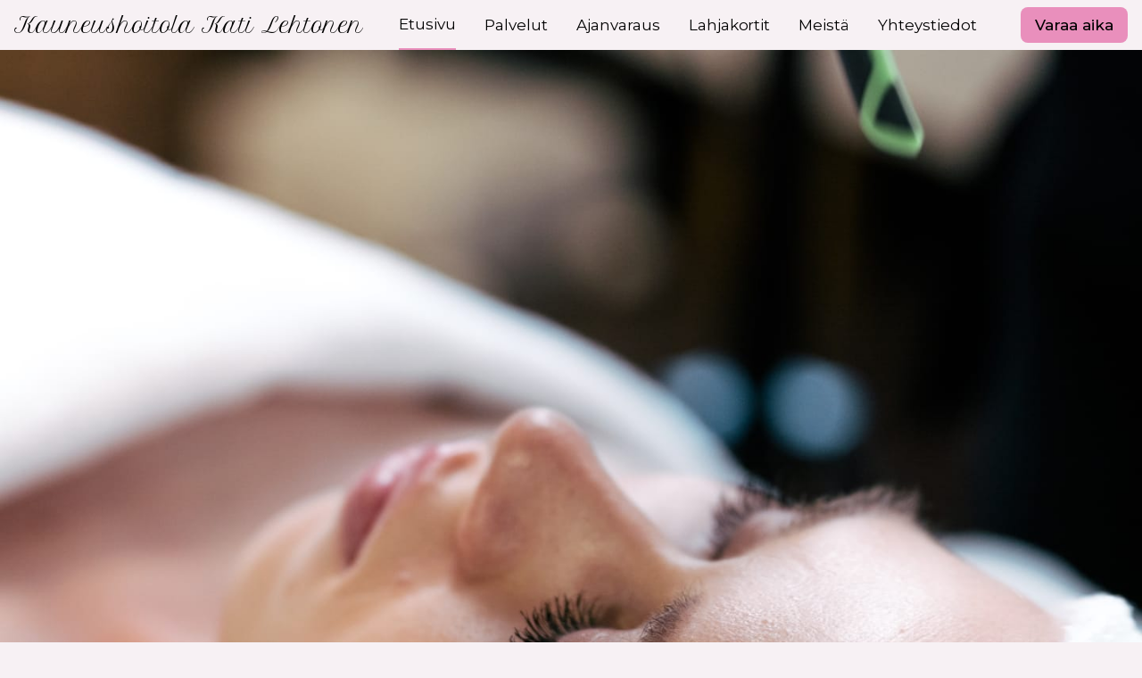

--- FILE ---
content_type: text/html; charset=utf-8
request_url: https://www.kauneushoitolakatilehtonen.fi/
body_size: 11021
content:
<!doctype html>
<html lang="en">
  <head>
    <meta charset="UTF-8" />
    <meta name="viewport" content="width=device-width, initial-scale=1.0" />
    <meta name="color-scheme" content="normal" />
    <meta property="og:type" content="website" />
    <meta name="timma-websites-v2" content="66a7370addd4bf14d40ccba8" >
<meta name="description" content="Kauneushoitola tarjoaa monipuoliset kauneudenhoitopalvelut ammattitaidolla, tehokkaasti ja kiireettömästi.">
<meta name="keywords" content="kauneushoitola, Lauttasaari, Helsinki, kasvohoidot, ,ripset, kulmat, ihokarvapoisto, hoitopaketit, IPL, Environ, A-vitamiini">
<meta property="og:description" content="Kauneushoitola tarjoaa monipuoliset kauneudenhoitopalvelut ammattitaidolla, tehokkaasti ja kiireettömästi." >
<meta property="og:url" content="https://www.kauneushoitolakatilehtonen.fi/" >
<meta data-react-helmet="true" property="og:title" content="Kauneushoitola Kati Lehtonen"/>
<meta property="og:image" content="https://scaled-images.timma.fi/timma/image/upload/q_auto,c_fill,ar_1.91,g_auto/if_w_gt_1440/w_1440/if_end/v1724053718/i/kati-l-exp-61-jpg-713950c0-5dff-11ef-9eb8-212c4e4dd761-salon-website.jpg" >
<title data-react-helmet="true">Kauneushoitola Kati Lehtonen</title>
<link rel="icon" type="image/svg+xml" href="/favicon.svg?color=%23E98FBC"/>
<link rel="preconnect" href="https://fonts.googleapis.com">
<link rel="preconnect" href="https://fonts.gstatic.com" crossorigin>
<link href="https://fonts.googleapis.com/css2?family=Montserrat:ital,wght@0,400;0,500;0,600;1,400&family=Petit+Formal+Script&display=swap" rel="stylesheet">
<style>:root {--color_primary_text: 0 0 0;
--color_bg1_text: 0 0 0;
--color_bg2: 255 255 255;
--color_bg2_text: 0 0 0;
--color_primary_300: 237 165 201;
--color_primary_500: 233 143 188;
--color_primary_600: 210 129 169;
--color_bg1_250: 251 248 250;
--color_bg1_400: 249 244 246;
--color_bg1_500: 247 241 244;
--color_bg1_525: 235 229 232;
--font_family_heading: 'Petit Formal Script', cursive;
--font_family_body: 'Montserrat', sans-serif;
--font_size_heading1_lg: 40px;
--font_size_heading1: 37px;
--font_size_heading2: 37px;
--font_size_heading3: 32px;
--font_size_heading4: 29px;
--font_size_heading5: 26px;
--font_size_heading6: 23px;
--font_size_lg: 21px;
--font_size_md: 17px;
--font_size_sm: 14px;
--font_size_xs: 12px;
--font_weight_heading1_lg: 400;
--font_weight_heading1: 400;
--font_weight_heading2: 400;
--font_weight_heading3: 400;
--font_weight_heading4: 400;
--font_weight_heading5: 400;
--font_weight_heading6: 400;
--font_weight_body: 400;
--font_weight_strong: 600;
--font_weight_nav: 400;
--font_weight_link: 400;
--font_weight_btn: 500;
--line_height_heading: 118%;
--line_height_body: 153%;
--letter_spacing_heading: 0em;
--letter_spacing_body: -0.001em;}</style>
    <script type="module" crossorigin src="/assets/index-zYW69ZkW.js"></script>
    <link rel="stylesheet" crossorigin href="/assets/index--9tOXvNy.css">
  </head>
  <body>
    <div id="root"><dialog class="m-0 max-w-full max-h-full fixed left-0 top-0 z-50 h-full w-full overflow-auto backdrop:bg-transparent transition-opacity duration-300 translate-x-full opacity-0 bg-bg1 text-bg1text grid grid-rows-[1fr_auto]"><div><div class="px-3"><div><button class="ml-auto block p-3"><svg aria-hidden="true" focusable="false" data-prefix="fas" data-icon="xmark" class="svg-inline--fa fa-xmark min-w-[20px] text-icon-md" role="img" xmlns="http://www.w3.org/2000/svg" viewBox="0 0 384 512"><path fill="currentColor" d="M342.6 150.6c12.5-12.5 12.5-32.8 0-45.3s-32.8-12.5-45.3 0L192 210.7 86.6 105.4c-12.5-12.5-32.8-12.5-45.3 0s-12.5 32.8 0 45.3L146.7 256 41.4 361.4c-12.5 12.5-12.5 32.8 0 45.3s32.8 12.5 45.3 0L192 301.3 297.4 406.6c12.5 12.5 32.8 12.5 45.3 0s12.5-32.8 0-45.3L237.3 256 342.6 150.6z"></path></svg></button></div><div class="pb-6"><ul class="pb-3"><li><a aria-current="page" class="font-heading text-heading-5 block px-3 py-3 text-center underline decoration-primary-500 decoration-2 underline-offset-8" href="/">Etusivu</a></li><li><a class="font-heading text-heading-5 block px-3 py-3 text-center no-underline" href="/palvelut">Palvelut</a></li><li><a class="font-heading text-heading-5 block px-3 py-3 text-center no-underline" href="/ajanvaraus">Ajanvaraus</a></li><li><a class="font-heading text-heading-5 block px-3 py-3 text-center no-underline" href="/lahjakortit">Lahjakortit</a></li><li><a class="font-heading text-heading-5 block px-3 py-3 text-center no-underline" href="/meista">Meistä</a></li><li><a class="font-heading text-heading-5 block px-3 py-3 text-center no-underline" href="/yhteystiedot">Yhteystiedot</a></li></ul><div class="mx-auto w-max mt-3"><a class="rounded-button inline-flex items-center justify-center text-md font-w-btn text-primarytext outline outline-0 outline-offset-0 outline-focus transition-focusable focus-visible:outline-4 bg-primary-500 hover:bg-primary-300 active:bg-primary-600 disabled:bg-grey-5 min-h-button px-4 undefined" href="/ajanvaraus"><span class="w-full">Varaa aika</span></a></div></div></div></div><div><div class="text-center"><a class="" href="/peruutusehdot">Peruutusehdot</a> • <button type="button">Evästekäytäntö</button> • <a class="block sm:inline" href="https://varaa.timma.fi/dataprotection/kauneushoitolakatilehtonen">Tietosuojaseloste</a></div><div class="mx-3 grid auto-rows-auto grid-cols-2 gap-grid gap-y-0 sm:grid-cols-4 md:grid-cols-6 lg:mx-auto lg:w-grid_lg lg:grid-cols-12 xl:w-grid_xl"><div class="col-span-full px-3 text-center"><div class="break-words py-3 sm:flex sm:flex-wrap sm:justify-center"><div class="px-3 py-4 sm:flex-[0_0_50%] md:flex-[0_0_33%]"><div class="pb-2"><strong>Kauneushoitola Kati Lehtonen</strong></div><div class="mt-2 pb-2"><svg aria-hidden="true" focusable="false" data-prefix="fas" data-icon="location-dot" class="svg-inline--fa fa-location-dot min-w-[20px] mr-2 text-primary-500" role="img" xmlns="http://www.w3.org/2000/svg" viewBox="0 0 384 512"><path fill="currentColor" d="M215.7 499.2C267 435 384 279.4 384 192C384 86 298 0 192 0S0 86 0 192c0 87.4 117 243 168.3 307.2c12.3 15.3 35.1 15.3 47.4 0zM192 128a64 64 0 1 1 0 128 64 64 0 1 1 0-128z"></path></svg><a href="https://maps.google.com/?q=Gyldenintie 6 , 00200 Helsinki">Gyldenintie 6 , 00200 Helsinki</a></div><div class="mt-2 pb-2"><svg aria-hidden="true" focusable="false" data-prefix="fas" data-icon="envelope" class="svg-inline--fa fa-envelope min-w-[20px] mr-2 text-primary-500" role="img" xmlns="http://www.w3.org/2000/svg" viewBox="0 0 512 512"><path fill="currentColor" d="M48 64C21.5 64 0 85.5 0 112c0 15.1 7.1 29.3 19.2 38.4L236.8 313.6c11.4 8.5 27 8.5 38.4 0L492.8 150.4c12.1-9.1 19.2-23.3 19.2-38.4c0-26.5-21.5-48-48-48L48 64zM0 176L0 384c0 35.3 28.7 64 64 64l384 0c35.3 0 64-28.7 64-64l0-208L294.4 339.2c-22.8 17.1-54 17.1-76.8 0L0 176z"></path></svg><a href="mailto:kauneushoitola.katilehtonen@gmail.com">kauneushoitola.katilehtonen@gmail.com</a></div><div class="mt-2 pb-2"><svg aria-hidden="true" focusable="false" data-prefix="fas" data-icon="phone" class="svg-inline--fa fa-phone min-w-[20px] mr-2 text-primary-500" role="img" xmlns="http://www.w3.org/2000/svg" viewBox="0 0 512 512"><path fill="currentColor" d="M164.9 24.6c-7.7-18.6-28-28.5-47.4-23.2l-88 24C12.1 30.2 0 46 0 64C0 311.4 200.6 512 448 512c18 0 33.8-12.1 38.6-29.5l24-88c5.3-19.4-4.6-39.7-23.2-47.4l-96-40c-16.3-6.8-35.2-2.1-46.3 11.6L304.7 368C234.3 334.7 177.3 277.7 144 207.3L193.3 167c13.7-11.2 18.4-30 11.6-46.3l-40-96z"></path></svg><a href="tel:+358405539277">+358405539277</a></div><div class="mt-2 pb-2"><img src="https://scaled-images.timma.fi/timma/image/upload/v1742198666/timma-marketplace-icon.svg" alt="Löydät meidät Timmasta" class="mr-2 inline-block w-[20px] h-[20px]"/><a href="https://timma.fi/yritys/kauneushoitola-kati-lehtonen">Löydät meidät Timmasta</a></div></div></div></div></div></div></dialog><div class="grid min-h-full grid-rows-[auto_1fr_auto]"><div class="sticky top-0 z-10"><div class="overflow-hidden relative"><div class="flex flex-col-reverse overflow-hidden"><div><div class="flex items-center bg-bg1 pl-3 pr-2"><a aria-current="page" class="mr-4 active" href="/"><div class="font-heading text-heading-6 line-clamp-2 overflow-ellipsis">Kauneushoitola Kati Lehtonen</div></a><ul class="hidden flex-1 w-0 overflow-hidden md:flex"><li><a aria-current="page" class="mx-3 whitespace-nowrap no-underline min-h-button flex items-center border-b-2 border-b-primary-500" href="/"><span>Etusivu</span></a></li><li><a class="mx-3 whitespace-nowrap no-underline min-h-button flex items-center" href="/palvelut"><span>Palvelut</span></a></li><li><a class="mx-3 whitespace-nowrap no-underline min-h-button flex items-center" href="/ajanvaraus"><span>Ajanvaraus</span></a></li><li><a class="mx-3 whitespace-nowrap no-underline min-h-button flex items-center" href="/lahjakortit"><span>Lahjakortit</span></a></li><li><a class="mx-3 whitespace-nowrap no-underline min-h-button flex items-center" href="/meista"><span>Meistä</span></a></li><li><a class="mx-3 whitespace-nowrap no-underline min-h-button flex items-center" href="/yhteystiedot"><span>Yhteystiedot</span></a></li></ul><div class="ml-auto flex"><button class="p-3 md:hidden" data-testid="mobile-menu-button"><svg aria-hidden="true" focusable="false" data-prefix="fas" data-icon="bars" class="svg-inline--fa fa-bars min-w-[20px] text-icon-md" role="img" xmlns="http://www.w3.org/2000/svg" viewBox="0 0 448 512"><path fill="currentColor" d="M0 96C0 78.3 14.3 64 32 64l384 0c17.7 0 32 14.3 32 32s-14.3 32-32 32L32 128C14.3 128 0 113.7 0 96zM0 256c0-17.7 14.3-32 32-32l384 0c17.7 0 32 14.3 32 32s-14.3 32-32 32L32 288c-17.7 0-32-14.3-32-32zM448 416c0 17.7-14.3 32-32 32L32 448c-17.7 0-32-14.3-32-32s14.3-32 32-32l384 0c17.7 0 32 14.3 32 32z"></path></svg></button></div></div></div></div></div></div><div><section class="relative bg-bg1 md:h-[50vw]"><div class="mx-3 grid auto-rows-auto grid-cols-2 gap-grid gap-y-0 sm:grid-cols-4 md:grid-cols-6 lg:mx-auto lg:w-grid_lg lg:grid-cols-12 xl:w-grid_xl h-full"><div class="col-span-full h-full md:flex md:flex-col md:justify-center md:col-start-1 md:col-end-4 lg:col-end-7"><div class="px-3 py-6 md:px-0 md:py-2 lg:px-0"><div class="pb-3"><h1 class="mb-3 break-words">Hemmottele itseäsi</h1><p class="md:mr-4 max-w-md">Tervetuloa hoitolaani Lauttasaareen. Kauneudenhoitopalvelut ammattitaidolla,  kiireettömästi ja yksilöllisesti.</p></div><a class="rounded-button inline-flex items-center justify-center text-md font-w-btn text-primarytext outline outline-0 outline-offset-0 outline-focus transition-focusable focus-visible:outline-4 bg-primary-500 hover:bg-primary-300 active:bg-primary-600 disabled:bg-grey-5 min-h-button px-4 undefined" href="/ajanvaraus"><span class="w-full">Varaa aika</span></a></div></div></div><div class="aspect-square w-full relative md:absolute md:top-0 md:h-full md:w-auto md:right-0"><img src="https://scaled-images.timma.fi/timma/image/upload/q_auto,c_fill,w_1440,h_1440/v1724053718/i/kati-l-exp-61-jpg-713950c0-5dff-11ef-9eb8-212c4e4dd761-salon-website.jpg" class="-z-10 aspect-square w-full object-contain"/><div class="w-full h-full absolute top-0 left-0"></div></div></section><div class="bg-bg2 text-bg2text"><section class="py-6"><div class="mx-3 grid auto-rows-auto grid-cols-2 gap-grid gap-y-0 sm:grid-cols-4 md:grid-cols-6 lg:mx-auto lg:w-grid_lg lg:grid-cols-12 xl:w-grid_xl"><div class="col-span-full flex flex-col justify-center md:row-start-1 md:col-start-4 md:col-end-7 lg:col-start-7 lg:col-end-13"><div class="text-center lg:mx-3"><div class="pb-3"><h2 class="mb-3">Tervetuloa kauneushoitolaan</h2><p>Käytössä laadukas ja tehokas Environ a- vitamiini ihonhoitosarja.</p></div><a class="rounded-button inline-flex items-center justify-center text-md font-w-btn text-primarytext outline outline-0 outline-offset-0 outline-focus transition-focusable focus-visible:outline-4 bg-primary-500 hover:bg-primary-300 active:bg-primary-600 disabled:bg-grey-5 min-h-button px-4 undefined" href="/meista"><span class="w-full">Meistä</span></a></div></div><div class="aspect-square w-full relative col-span-full mt-3 p-3 md:mt-0 md:col-start-1 md:col-end-4 lg:col-start-1 lg:col-end-7"><img src="https://scaled-images.timma.fi/timma/image/upload/q_auto,c_fill,w_720,h_720/v1723014130/i/1000021865-jpg-f71715c0-548a-11ef-8d44-5df5ff3732a5-salon-website.jpg" class="-z-10 aspect-square w-full object-contain"/><div class="w-full h-full absolute top-0 left-0"></div></div></div></section></div><section class="py-6"><div class="mx-3 grid auto-rows-auto grid-cols-2 gap-grid gap-y-0 sm:grid-cols-4 md:grid-cols-6 lg:mx-auto lg:w-grid_lg lg:grid-cols-12 xl:w-grid_xl gap-y-grid"><div class="col-span-full"><h2 class="text-center">Palvelut</h2></div><div class="col-span-full sm:px-5 md:px-0 md:col-span-2 lg:col-span-4"><div class="aspect-square w-full relative mb-3 md:mb-0 shrink-0"><img src="https://scaled-images.timma.fi/timma/image/upload/q_auto,c_fill,w_720,h_720/v1708528868/salon-website-assets/categories/lashes-brows/3.jpg" class="-z-10 aspect-square w-full object-contain"/><div class="w-full h-full absolute top-0 left-0"></div></div><div class="py-3"><div class="pb-3"><h3 class="text-heading-4 mb-2">Ripset/kulmat</h3><p>Korosta katseesi ja siistiydy tyylikkäästi. Palvelut ripsille ja kulmille saavat ilmeesi hehkumaan.</p></div><a class="rounded-button inline-flex items-center justify-center text-md font-w-btn text-primarytext outline outline-0 outline-offset-0 outline-focus transition-focusable focus-visible:outline-4 bg-primary-500 hover:bg-primary-300 active:bg-primary-600 disabled:bg-grey-5 min-h-button px-4 undefined" href="/ajanvaraus"><span class="w-full">Varaa nyt</span></a></div></div><div class="col-span-full sm:px-5 md:px-0 md:col-span-2 lg:col-span-4"><div class="aspect-square w-full relative mb-3 md:mb-0 shrink-0"><img src="https://scaled-images.timma.fi/timma/image/upload/q_auto,c_fill,w_720,h_720/v1722332264/i/img-20220905-wa0003-jpg-5f188b20-4e57-11ef-83c1-3127d2a89b70-salon-website.jpg" class="-z-10 aspect-square w-full object-contain"/><div class="w-full h-full absolute top-0 left-0"></div></div><div class="py-3"><div class="pb-3"><h3 class="text-heading-4 mb-2">Kasvohoidot</h3><p>Kasvojen ihonhoidot rauhoittavat kokonaisvaltaisesti ja palauttavat ihosi heleyden. Anna kasvoillesi tehokasta hemmottelua.</p></div><a class="rounded-button inline-flex items-center justify-center text-md font-w-btn text-primarytext outline outline-0 outline-offset-0 outline-focus transition-focusable focus-visible:outline-4 bg-primary-500 hover:bg-primary-300 active:bg-primary-600 disabled:bg-grey-5 min-h-button px-4 undefined" href="/ajanvaraus"><span class="w-full">Varaa nyt</span></a></div></div><div class="col-span-full sm:px-5 md:px-0 md:col-span-2 lg:col-span-4"><div class="aspect-square w-full relative mb-3 md:mb-0 shrink-0"><img src="https://scaled-images.timma.fi/timma/image/upload/q_auto,c_fill,w_720,h_720/v1724052787/i/1000021945-jpg-47114d40-5dfd-11ef-959d-bb48859d2fee-salon-website.jpg" class="-z-10 aspect-square w-full object-contain"/><div class="w-full h-full absolute top-0 left-0"></div></div><div class="py-3"><div class="pb-3"><h3 class="text-heading-4 mb-2">Ihokarvojen poisto</h3><p>Kokonaisvaltaista sileyttä kehollesi. Ihokarvojen poistot hellävaraisesti sokeroinnilla ja vahauksella sekä tehokkaasti  IPL valoimpulssilla.</p></div><a class="rounded-button inline-flex items-center justify-center text-md font-w-btn text-primarytext outline outline-0 outline-offset-0 outline-focus transition-focusable focus-visible:outline-4 bg-primary-500 hover:bg-primary-300 active:bg-primary-600 disabled:bg-grey-5 min-h-button px-4 undefined" href="/ajanvaraus"><span class="w-full">Varaa nyt</span></a></div></div></div></section><div class="bg-bg2 text-bg2text"><section class="bg-bg2 py-6"><div class="mx-3 grid auto-rows-auto grid-cols-2 gap-grid gap-y-0 sm:grid-cols-4 md:grid-cols-6 lg:mx-auto lg:w-grid_lg lg:grid-cols-12 xl:w-grid_xl"><div class="col-span-full"><h2 class="text-center mb-3">Seuraa meitä</h2><div class="flex flex-wrap justify-center gap-3"><a class="rounded-button inline-flex items-center justify-center text-md font-w-btn text-primarytext outline outline-0 outline-offset-0 outline-focus transition-focusable focus-visible:outline-4 bg-primary-500 hover:bg-primary-300 active:bg-primary-600 disabled:bg-grey-5 min-h-button px-4 undefined" href="https://www.instagram.com/kauneushoitola.katilehtonen/"><span class="w-full"><svg aria-hidden="true" focusable="false" data-prefix="fab" data-icon="instagram" class="svg-inline--fa fa-instagram min-w-[20px] text-icon-md mr-1" role="img" xmlns="http://www.w3.org/2000/svg" viewBox="0 0 448 512"><path fill="currentColor" d="M224.1 141c-63.6 0-114.9 51.3-114.9 114.9s51.3 114.9 114.9 114.9S339 319.5 339 255.9 287.7 141 224.1 141zm0 189.6c-41.1 0-74.7-33.5-74.7-74.7s33.5-74.7 74.7-74.7 74.7 33.5 74.7 74.7-33.6 74.7-74.7 74.7zm146.4-194.3c0 14.9-12 26.8-26.8 26.8-14.9 0-26.8-12-26.8-26.8s12-26.8 26.8-26.8 26.8 12 26.8 26.8zm76.1 27.2c-1.7-35.9-9.9-67.7-36.2-93.9-26.2-26.2-58-34.4-93.9-36.2-37-2.1-147.9-2.1-184.9 0-35.8 1.7-67.6 9.9-93.9 36.1s-34.4 58-36.2 93.9c-2.1 37-2.1 147.9 0 184.9 1.7 35.9 9.9 67.7 36.2 93.9s58 34.4 93.9 36.2c37 2.1 147.9 2.1 184.9 0 35.9-1.7 67.7-9.9 93.9-36.2 26.2-26.2 34.4-58 36.2-93.9 2.1-37 2.1-147.8 0-184.8zM398.8 388c-7.8 19.6-22.9 34.7-42.6 42.6-29.5 11.7-99.5 9-132.1 9s-102.7 2.6-132.1-9c-19.6-7.8-34.7-22.9-42.6-42.6-11.7-29.5-9-99.5-9-132.1s-2.6-102.7 9-132.1c7.8-19.6 22.9-34.7 42.6-42.6 29.5-11.7 99.5-9 132.1-9s102.7-2.6 132.1 9c19.6 7.8 34.7 22.9 42.6 42.6 11.7 29.5 9 99.5 9 132.1s2.7 102.7-9 132.1z"></path></svg>Instagram</span></a></div></div></div></section></div></div><div class="bg-bg1 pt-2"><div class="mx-3 grid auto-rows-auto grid-cols-2 gap-grid gap-y-0 sm:grid-cols-4 md:grid-cols-6 lg:mx-auto lg:w-grid_lg lg:grid-cols-12 xl:w-grid_xl"><div class="col-span-full px-3 text-center"><div class="break-words py-3 sm:flex sm:flex-wrap sm:justify-center"><div class="px-3 py-4 sm:flex-[0_0_50%] md:flex-[0_0_33%]"><div class="pb-2"><strong>Kauneushoitola Kati Lehtonen</strong></div><div class="mt-2 pb-2"><svg aria-hidden="true" focusable="false" data-prefix="fas" data-icon="location-dot" class="svg-inline--fa fa-location-dot min-w-[20px] mr-2 text-primary-500" role="img" xmlns="http://www.w3.org/2000/svg" viewBox="0 0 384 512"><path fill="currentColor" d="M215.7 499.2C267 435 384 279.4 384 192C384 86 298 0 192 0S0 86 0 192c0 87.4 117 243 168.3 307.2c12.3 15.3 35.1 15.3 47.4 0zM192 128a64 64 0 1 1 0 128 64 64 0 1 1 0-128z"></path></svg><a href="https://maps.google.com/?q=Gyldenintie 6 , 00200 Helsinki">Gyldenintie 6 , 00200 Helsinki</a></div><div class="mt-2 pb-2"><svg aria-hidden="true" focusable="false" data-prefix="fas" data-icon="envelope" class="svg-inline--fa fa-envelope min-w-[20px] mr-2 text-primary-500" role="img" xmlns="http://www.w3.org/2000/svg" viewBox="0 0 512 512"><path fill="currentColor" d="M48 64C21.5 64 0 85.5 0 112c0 15.1 7.1 29.3 19.2 38.4L236.8 313.6c11.4 8.5 27 8.5 38.4 0L492.8 150.4c12.1-9.1 19.2-23.3 19.2-38.4c0-26.5-21.5-48-48-48L48 64zM0 176L0 384c0 35.3 28.7 64 64 64l384 0c35.3 0 64-28.7 64-64l0-208L294.4 339.2c-22.8 17.1-54 17.1-76.8 0L0 176z"></path></svg><a href="mailto:kauneushoitola.katilehtonen@gmail.com">kauneushoitola.katilehtonen@gmail.com</a></div><div class="mt-2 pb-2"><svg aria-hidden="true" focusable="false" data-prefix="fas" data-icon="phone" class="svg-inline--fa fa-phone min-w-[20px] mr-2 text-primary-500" role="img" xmlns="http://www.w3.org/2000/svg" viewBox="0 0 512 512"><path fill="currentColor" d="M164.9 24.6c-7.7-18.6-28-28.5-47.4-23.2l-88 24C12.1 30.2 0 46 0 64C0 311.4 200.6 512 448 512c18 0 33.8-12.1 38.6-29.5l24-88c5.3-19.4-4.6-39.7-23.2-47.4l-96-40c-16.3-6.8-35.2-2.1-46.3 11.6L304.7 368C234.3 334.7 177.3 277.7 144 207.3L193.3 167c13.7-11.2 18.4-30 11.6-46.3l-40-96z"></path></svg><a href="tel:+358405539277">+358405539277</a></div><div class="mt-2 pb-2"><img src="https://scaled-images.timma.fi/timma/image/upload/v1742198666/timma-marketplace-icon.svg" alt="Löydät meidät Timmasta" class="mr-2 inline-block w-[20px] h-[20px]"/><a href="https://timma.fi/yritys/kauneushoitola-kati-lehtonen">Löydät meidät Timmasta</a></div></div></div></div></div><div class="px-3 py-5 text-center lg:mx-3 lg:flex lg:justify-between lg:gap-3 lg:py-3"><div class="mb-4 lg:text-sm lg:order-2 lg:mb-0 lg:w-auto"><div class="text-center"><a class="" href="/peruutusehdot">Peruutusehdot</a> • <button type="button">Evästekäytäntö</button> • <a class="block sm:inline" href="https://varaa.timma.fi/dataprotection/kauneushoitolakatilehtonen">Tietosuojaseloste</a></div></div><div class="text-sm lg:order-1 lg:flex-1 lg:text-left">Copyright<!-- --> © <!-- -->Kauneushoitola Kati Lehtonen<!-- --> <!-- -->2024</div><div class="text-sm mt-2 lg:order-3 lg:mt-0 lg:flex-1 lg:text-right"><span>Powered by </span><span><a class="" href="https://timma.fi/pro/">Timma Pro</a></span><span></span></div></div></div></div></div>
    <div id="init_data" style="display:none" data-init_data="{&quot;website&quot;:{&quot;common&quot;:{&quot;id&quot;:&quot;66a7370addd4bf14d40ccba8&quot;,&quot;fontSetName&quot;:&quot;petitformalscript-montserrat&quot;,&quot;colorSet&quot;:{&quot;color_primary&quot;:&quot;#E98FBC&quot;,&quot;color_primary_text&quot;:&quot;#000000&quot;,&quot;color_bg1&quot;:&quot;#F7F1F4&quot;,&quot;color_bg1_text&quot;:&quot;#000000&quot;,&quot;color_bg2&quot;:&quot;#FFFFFF&quot;,&quot;color_bg2_text&quot;:&quot;#000000&quot;},&quot;title&quot;:&quot;Kauneushoitola Kati Lehtonen&quot;,&quot;description&quot;:&quot;Kauneushoitola tarjoaa monipuoliset kauneudenhoitopalvelut ammattitaidolla, tehokkaasti ja kiireettömästi.&quot;,&quot;keywords&quot;:&quot;kauneushoitola, Lauttasaari, Helsinki, kasvohoidot, ,ripset, kulmat, ihokarvapoisto, hoitopaketit, IPL, Environ, A-vitamiini&quot;,&quot;navButton&quot;:{&quot;buttonLink&quot;:&quot;onlineBooking&quot;,&quot;buttonText&quot;:&quot;Varaa aika&quot;},&quot;salon&quot;:{&quot;name&quot;:&quot;Kauneushoitola Kati Lehtonen&quot;,&quot;email&quot;:&quot;kauneushoitola.katilehtonen@gmail.com&quot;,&quot;phone&quot;:&quot;+358405539277&quot;,&quot;country&quot;:&quot;FI&quot;,&quot;cancellationTerms&quot;:&quot;Pidätämme oikeuden veloittaa 50 % varauksen hinnasta, jos asiakas ei saavu paikalle tai peruuttaa ajan alle 24 tuntia ennen varattua aikasi.\n\nYhteystiedot:\nP.040 5539277 \nkauneushoitola.katilehtonen@gmail.com &quot;,&quot;instagramPage&quot;:&quot;https://www.instagram.com/kauneushoitola.katilehtonen/&quot;,&quot;facebookPage&quot;:null,&quot;tiktokPage&quot;:null,&quot;fullAddress&quot;:&quot;Gyldenintie 6 , 00200 Helsinki&quot;,&quot;logoUrl&quot;:null,&quot;slug&quot;:&quot;kauneushoitolakatilehtonen&quot;,&quot;publicSettings&quot;:{&quot;code&quot;:&quot;&lt;script&gt;&lt;/script&gt;&quot;,&quot;codeHeader&quot;:&quot;&lt;script&gt;&lt;/script&gt;&quot;,&quot;showImages&quot;:false,&quot;showPrices&quot;:true,&quot;onlyAnyUser&quot;:true,&quot;giftcardText&quot;:&quot;Saat tilauksen jälkeen lahjakortin koodin, jolla voit hyödyntää lahjakortin liikkeessä. Koodin voit välittää lahjan saajalle miten haluat – sähköpostilla, printtaamalla PDF:n tai lisäämällä sen omaan onnittelukorttiin. &quot;,&quot;coronaMeasures&quot;:{&quot;useOfFaceMasks&quot;:false,&quot;equipmentDisinfection&quot;:true,&quot;touchPointsDisinfection&quot;:true,&quot;disposableEquipmentWashing&quot;:false,&quot;handWashingAndDisinfection&quot;:true},&quot;expirationDate&quot;:&quot;6&quot;,&quot;showRealImages&quot;:true,&quot;maxTimeInterval&quot;:15,&quot;reservationText&quot;:&quot;&quot;,&quot;customCategories&quot;:{&quot;400&quot;:{&quot;icon&quot;:&quot;1900&quot;,&quot;nameEn&quot;:&quot;Lashes/Eyebrows&quot;,&quot;nameEs&quot;:&quot;Pestañas/Cejas&quot;,&quot;nameFi&quot;:&quot;Ripset/kulmat&quot;,&quot;nameNo&quot;:&quot;Vipper/bryn&quot;,&quot;nameSe&quot;:&quot;Ögonfransar/ögonbryn&quot;,&quot;subCategoryId&quot;:400},&quot;1000&quot;:{&quot;icon&quot;:&quot;550&quot;,&quot;nameEn&quot;:&quot;Facial Treatments&quot;,&quot;nameEs&quot;:&quot;Tratamientos faciales&quot;,&quot;nameFi&quot;:&quot;Kasvohoidot&quot;,&quot;nameNo&quot;:&quot;Ansiktsbehandling&quot;,&quot;nameSe&quot;:&quot;Ansiktsbehandlingar&quot;,&quot;subCategoryId&quot;:1000},&quot;1050&quot;:{&quot;icon&quot;:&quot;1800&quot;,&quot;nameEn&quot;:&quot;Hands/nails&quot;,&quot;nameEs&quot;:&quot;Manos/Uñas&quot;,&quot;nameFi&quot;:&quot;Kädet/kynnet&quot;,&quot;nameNo&quot;:&quot;Hender/negler&quot;,&quot;nameSe&quot;:&quot;Händer/naglar&quot;,&quot;subCategoryId&quot;:1050},&quot;1100&quot;:{&quot;icon&quot;:&quot;3100&quot;,&quot;nameEn&quot;:&quot;Pedicures&quot;,&quot;nameEs&quot;:&quot;Pedicura&quot;,&quot;nameFi&quot;:&quot;Jalkahoidot&quot;,&quot;nameNo&quot;:&quot;Fotbehandling&quot;,&quot;nameSe&quot;:&quot;Fotvård&quot;,&quot;subCategoryId&quot;:1100},&quot;1200&quot;:{&quot;icon&quot;:&quot;3150&quot;,&quot;nameEn&quot;:&quot;Hair Removal&quot;,&quot;nameEs&quot;:&quot;Depilación corporal&quot;,&quot;nameFi&quot;:&quot;Ihokarvojen poisto&quot;,&quot;nameNo&quot;:&quot;Hårfjerning&quot;,&quot;nameSe&quot;:&quot;Hårborttagning&quot;,&quot;subCategoryId&quot;:1200},&quot;1350&quot;:{&quot;icon&quot;:&quot;1650&quot;,&quot;nameEn&quot;:&quot;Spa Packages&quot;,&quot;nameEs&quot;:&quot;Paquete spa&quot;,&quot;nameFi&quot;:&quot;Hoitopaketit&quot;,&quot;nameNo&quot;:&quot;Verdipakke&quot;,&quot;nameSe&quot;:&quot;Vårdpaket&quot;,&quot;subCategoryId&quot;:1350},&quot;9500&quot;:{&quot;icon&quot;:&quot;12250&quot;,&quot;nameEn&quot;:&quot;Custom Category 1&quot;,&quot;nameEs&quot;:&quot;Categoría propia 1&quot;,&quot;nameFi&quot;:&quot;Muu oma kategoria 1&quot;,&quot;nameNo&quot;:&quot;Egen kategori 1&quot;,&quot;nameSe&quot;:&quot;Egen kategori 1&quot;,&quot;subCategoryId&quot;:9500}},&quot;reservationColor&quot;:&quot;#f293e7&quot;,&quot;showAdditionalServicePrices&quot;:true},&quot;marketplaceUrl&quot;:&quot;https://timma.fi/yritys/kauneushoitola-kati-lehtonen&quot;,&quot;GA4TrackingCode&quot;:null},&quot;otherSalons&quot;:[],&quot;currencySymbol&quot;:&quot;€&quot;,&quot;privacyPolicyLink&quot;:&quot;https://varaa.timma.fi/dataprotection/kauneushoitolakatilehtonen&quot;,&quot;copyrightYear&quot;:2024,&quot;language&quot;:&quot;fi&quot;,&quot;marketingHost&quot;:&quot;timma.fi/pro/&quot;,&quot;GA4TrackingCode&quot;:null},&quot;frontPage&quot;:{&quot;top&quot;:{&quot;layout&quot;:&quot;imgRight&quot;,&quot;heading&quot;:&quot;Hemmottele itseäsi&quot;,&quot;description&quot;:&quot;Tervetuloa hoitolaani Lauttasaareen. Kauneudenhoitopalvelut ammattitaidolla,  kiireettömästi ja yksilöllisesti.&quot;,&quot;buttonLink&quot;:&quot;onlineBooking&quot;,&quot;buttonText&quot;:&quot;Varaa aika&quot;,&quot;imageUrl&quot;:&quot;https://scaled-images.timma.fi/timma/image/upload/v1724053718/i/kati-l-exp-61-jpg-713950c0-5dff-11ef-9eb8-212c4e4dd761-salon-website.jpg&quot;},&quot;intro&quot;:{&quot;layout&quot;:&quot;imgLeft&quot;,&quot;heading&quot;:&quot;Tervetuloa kauneushoitolaan&quot;,&quot;description&quot;:&quot;Käytössä laadukas ja tehokas Environ a- vitamiini ihonhoitosarja.&quot;,&quot;buttonLink&quot;:&quot;about&quot;,&quot;buttonText&quot;:&quot;Meistä&quot;,&quot;imageUrl&quot;:&quot;https://scaled-images.timma.fi/timma/image/upload/v1723014130/i/1000021865-jpg-f71715c0-548a-11ef-8d44-5df5ff3732a5-salon-website.jpg&quot;},&quot;featured&quot;:{&quot;layout&quot;:&quot;row&quot;,&quot;heading&quot;:&quot;Palvelut&quot;,&quot;items&quot;:[{&quot;id&quot;:&quot;66a7370bf66cfa14d41216c5&quot;,&quot;heading&quot;:&quot;Ripset/kulmat&quot;,&quot;description&quot;:&quot;Korosta katseesi ja siistiydy tyylikkäästi. Palvelut ripsille ja kulmille saavat ilmeesi hehkumaan.&quot;,&quot;imageUrl&quot;:&quot;https://scaled-images.timma.fi/timma/image/upload/v1708528868/salon-website-assets/categories/lashes-brows/3.jpg&quot;,&quot;buttonLink&quot;:&quot;onlineBooking&quot;,&quot;buttonText&quot;:&quot;Varaa nyt&quot;},{&quot;id&quot;:&quot;66a7370bb1e96314d48ce445&quot;,&quot;heading&quot;:&quot;Kasvohoidot&quot;,&quot;description&quot;:&quot;Kasvojen ihonhoidot rauhoittavat kokonaisvaltaisesti ja palauttavat ihosi heleyden. Anna kasvoillesi tehokasta hemmottelua.&quot;,&quot;imageUrl&quot;:&quot;https://scaled-images.timma.fi/timma/image/upload/v1722332264/i/img-20220905-wa0003-jpg-5f188b20-4e57-11ef-83c1-3127d2a89b70-salon-website.jpg&quot;,&quot;buttonLink&quot;:&quot;onlineBooking&quot;,&quot;buttonText&quot;:&quot;Varaa nyt&quot;},{&quot;id&quot;:&quot;66a7370b671aa914d49a5ff3&quot;,&quot;heading&quot;:&quot;Ihokarvojen poisto&quot;,&quot;description&quot;:&quot;Kokonaisvaltaista sileyttä kehollesi. Ihokarvojen poistot hellävaraisesti sokeroinnilla ja vahauksella sekä tehokkaasti  IPL valoimpulssilla.&quot;,&quot;imageUrl&quot;:&quot;https://scaled-images.timma.fi/timma/image/upload/v1724052787/i/1000021945-jpg-47114d40-5dfd-11ef-959d-bb48859d2fee-salon-website.jpg&quot;,&quot;buttonLink&quot;:&quot;onlineBooking&quot;,&quot;buttonText&quot;:&quot;Varaa nyt&quot;}]},&quot;social&quot;:{&quot;heading&quot;:&quot;Seuraa meitä&quot;,&quot;layout&quot;:&quot;buttons&quot;,&quot;instagram&quot;:&quot;https://www.instagram.com/kauneushoitola.katilehtonen/&quot;,&quot;facebook&quot;:null,&quot;tiktok&quot;:null}},&quot;servicesPage&quot;:{&quot;intro&quot;:{&quot;layout&quot;:&quot;center&quot;,&quot;heading&quot;:&quot;Palvelut&quot;,&quot;description&quot;:&quot;&quot;},&quot;categories&quot;:[{&quot;layout&quot;:&quot;imgRight&quot;,&quot;description&quot;:&quot;Kaunista katseesi ripsien- ja kulmienvärjäyksellä tai korosta ripsiäsi kestotaivutuksella.&quot;,&quot;buttonLink&quot;:&quot;onlineBooking&quot;,&quot;buttonText&quot;:&quot;Varaa aika&quot;,&quot;imageUrl&quot;:null,&quot;name&quot;:&quot;Ripset/kulmat&quot;,&quot;services&quot;:[{&quot;name&quot;:&quot;Ripsien värjäys&quot;,&quot;price&quot;:2200,&quot;description&quot;:null},{&quot;name&quot;:&quot;Kulmien värjäys ja muotoilu&quot;,&quot;price&quot;:2200,&quot;description&quot;:null},{&quot;name&quot;:&quot;Ripsien ja kulmien värjäys ja muotoilu&quot;,&quot;price&quot;:3200,&quot;description&quot;:null},{&quot;name&quot;:&quot;Ripsien kestotaivutus &amp; värjäys&quot;,&quot;price&quot;:9500,&quot;description&quot;:null},{&quot;name&quot;:&quot;Kulmien muotoilu &quot;,&quot;price&quot;:1600,&quot;description&quot;:null}]},{&quot;layout&quot;:&quot;imgRight&quot;,&quot;description&quot;:&quot;Valitse kasvohoitovalikoimasta juuri sinulle sopiva hoito tai suunnitellaan yhdessä ihosi tarpeiden mukainen käsittely.&quot;,&quot;buttonLink&quot;:&quot;onlineBooking&quot;,&quot;buttonText&quot;:&quot;Varaa aika&quot;,&quot;imageUrl&quot;:&quot;https://scaled-images.timma.fi/timma/image/upload/v1708528868/salon-website-assets/categories/facials/3.jpg&quot;,&quot;name&quot;:&quot;Kasvohoidot&quot;,&quot;services&quot;:[{&quot;name&quot;:&quot;Hydra Peel&quot;,&quot;price&quot;:12200,&quot;description&quot;:&quot;Hydra Peel laitehoidolla ihohuokoset puhdistetaan kivuttomasti alipaineimua hyväksi käyttäen samalla kun ihoa hoidetaan ja kirkastetaan erityisillä ihonhoitonesteillä. Hoito koostuu detox-kuorinnasta, ihon syväpuhidtuksesta sekä antioksidanttien imeytyksestä. Ihosta tulee puhdas, kirkas ja kuulas. &quot;},{&quot;name&quot;:&quot;Täydellinen kasvohoito&quot;,&quot;price&quot;:12000,&quot;description&quot;:&quot;Kokonaisvaltainen ihonhoito, ihotyypin mukaan. \nVoit valita tämän hoidon jos et tiedä mitä ihosi tarvitsee, suunnitellaan yhdessä paikanpäällä sopiva kasvohoito. Hinta alk. 120€ hoidon mukaan.&quot;},{&quot;name&quot;:&quot;A-vitamiini Kasvohoito&quot;,&quot;price&quot;:9900,&quot;description&quot;:&quot;Tehokas A-vitamiini hoito, tukee kotihoidossa käytettäviä retinolituotteita&quot;},{&quot;name&quot;:&quot;Timanttihionta&quot;,&quot;price&quot;:9500,&quot;description&quot;:&quot;Timanttihionta kuorii hellävaraisesti ja tehokkaasti kuolleen ihosolukon ihon pinnalta. Kirkastaa ja puhdistaa.&quot;},{&quot;name&quot;:&quot;Mekaaninen ihonpuhdistus&quot;,&quot;price&quot;:9200,&quot;description&quot;:&quot;Mekaaninen ihonpuhdistus tukkeumille ja komedoille. Myös nuorelle.&quot;},{&quot;name&quot;:&quot;Mikroneulaus&quot;,&quot;price&quot;:14900,&quot;description&quot;:&quot;Mikroneulaus tuottaa tuhansia mikroskooppisia neulakanavia ihon dermikseen. Nämä stimuloivat ihoa uudistumaan ja korjaamaan itseään luonnollisesti ja turvallisesti. suositellaan sarjahoitona mutta jo yhdellä kerralla on näkyviä vaikutuksia. Vältettävä hoidon jälkeen 24h urheilua, saunaa ja aurinkoa. &quot;},{&quot;name&quot;:&quot;Kiinteyttävä kasvohoito&quot;,&quot;price&quot;:12700,&quot;description&quot;:&quot;Tehokas radiotaajuusenergiahoito kasvoille, aktivoi kollageenin ja elastiinin muodostusta, kiinteyttää ja parantaa ihon aineenvaihduntaa.&quot;},{&quot;name&quot;:&quot;Kosteuttava kasvohoito&quot;,&quot;price&quot;:9900,&quot;description&quot;:&quot;Supertehokas ja rentouttava  kosteustushoito kuivuudesta kärsivälle iholle.&quot;},{&quot;name&quot;:&quot;GREEN PEEL Fresh Up Yrttisyväkuorinta&quot;,&quot;price&quot;:13500,&quot;description&quot;:&quot;Hellävarainen mutta rehokas hoito luonnollisine yrtteineen takaa näkyvästi kauniimman ja kirkkaamman ihon, ilman kuoriintumisefektiä. GREEN PEEL Fresh Up -hoito poistaa kuolleet ihosolut, ja stimuloi pintaverenkiertoa. Iho näyttää välittömästi elinvoimaiselta, kirkkaalta ja puhtaalta.&quot;},{&quot;name&quot;:&quot;Aknehoito IPL valoimpulssilla &quot;,&quot;price&quot;:12900,&quot;description&quot;:&quot;Valoimpulssihoito auttaa akneihoon poistamalla punakkuutta, rauhoittamalla talirauhasten toimintaa ja näin vähentämällä talin eritystä. Hoidolla on antibakteerinen vaikutus joka poistaa tulehdustilaa. Parhaan tuloksen saamiseksi tarvitaan noin 5-8 hoitokertaa 1-2 viikon välein, riippuen ihon kunnosta. Hoitoa ei tehdä isotretioiinilääkityksen aikana. Hoidon voi aloittaa 3kk kuurin loputtua. \nVaraa aina aika konsultaatiokäyntiin ennen ensimmäistä hoitokertaa!&quot;},{&quot;name&quot;:&quot;Anti-agehoito IPL valoimpulssilla + Rf&quot;,&quot;price&quot;:20000,&quot;description&quot;:&quot;Valoimpulssi stimuloi kollageenin tuotantoa ja elastisuutta, iho vahvistuu, kiinteytyy ja kirkastuu.\nMukana myös kiinteyttävä Rf laitehoito. Suositus 3-4 kerran hoitosarja. Iho jatkaa näin paranemistaan jopa 4-6kk ajan. Varaa aina aika konsultaatiokäyntiin ennen ensimmäistä hoitokertaa. &quot;},{&quot;name&quot;:&quot;Kollageenisilkkilankakohotus&quot;,&quot;price&quot;:22000,&quot;description&quot;:&quot;Kollageenisilkkilankakohotus  on täysin kivuton kosmeettinen hoito. Luonnollisen näköinen välitön kohotus, hallittu juonteiden ja uurteiden täyttö ja tasoittuminen, lisääntynyt ihon kimmoisuus, ihohuokoisten tasoitus, ihon värin paraneminen.&quot;},{&quot;name&quot;:&quot;IPL valoimpulssihoito kasvoille &quot;,&quot;price&quot;:9000,&quot;description&quot;:&quot;IPL valoimpulssikäsittely kasvojen alueelle esim. Ruusufinni, pigmenttimuutos.\nSis.alkupuhdostus ja rauhoittava voide.\nVaraa aika konsultaatioon ennen ensimmäistä käyntiä.\n&quot;},{&quot;name&quot;:&quot;pHformula ihon pinnoitushoito&quot;,&quot;price&quot;:14200,&quot;description&quot;:&quot;\nPINNOITUSHOIDOT\n\n\n\nIhon pinnoitushoitojen ainutlaatuinen toimintaperiaate perustuu tuotekehittelyn tuloksena syntyneeseen erityiseen kuljetinaineyhdisteeseen. Hoitomuotojen tavoite on keskittyä kuolleen solukon poistamisen sijaan ihosolujen uudistamiseen ja uuden solukon mahdollisimman tehokaaseen muodostumiseen.\n-A.C.E sijoittaa ja tasoittaa aikuista ihoa\n-M.E.L.A tasoittaa ihon sävyä pigmenttimuutoksissa\n-A.C puhdistaa ja hillitsee tulehduksia\n-C.R rauhoittaa herkkää, punoittavaa ihoa\n-V.I.T.A.C c-vitamiinihoito kirkastaa ja raikastaa ihoa&quot;}]},{&quot;layout&quot;:&quot;imgRight&quot;,&quot;description&quot;:&quot;Jalkahoidoilla pehmeät ja siistit jalat. Geelilakkaus suojaa kynttä kauniisti ja kestävästi.&quot;,&quot;buttonLink&quot;:&quot;onlineBooking&quot;,&quot;buttonText&quot;:&quot;Varaa aika&quot;,&quot;imageUrl&quot;:&quot;https://scaled-images.timma.fi/timma/image/upload/v1708528868/salon-website-assets/categories/pedicures/1.jpg&quot;,&quot;name&quot;:&quot;Jalkahoidot&quot;,&quot;services&quot;:[{&quot;name&quot;:&quot;Jalkahoito&quot;,&quot;price&quot;:7600,&quot;description&quot;:&quot;Perushoito jaloille. Kylpy, kovettumien poisto, kynsien leikkaus, kynsinauhojen hoito sekä voide. \nOngelmallisten ja kipeiden jalkojen hoitoon suosittelen koulutettua jalkojenhoitajaa.&quot;},{&quot;name&quot;:&quot;Jalkahoito kynsien lakkauksella&quot;,&quot;price&quot;:8200,&quot;description&quot;:null},{&quot;name&quot;:&quot;Jalkahoito ja geelilakkaus&quot;,&quot;price&quot;:9000,&quot;description&quot;:null},{&quot;name&quot;:&quot;Geelilakkaus varpaankynsiin&quot;,&quot;price&quot;:5000,&quot;description&quot;:&quot;Sisältää myös kynsien leikkauksen ja siistimisen. &quot;}]},{&quot;layout&quot;:&quot;imgRight&quot;,&quot;description&quot;:&quot;Ihokarvojen poisto toteutetaan ammattitaidolla ja huolella. Käytössä sokerointi, vahaus ja IPL valoimpulssi.&quot;,&quot;buttonLink&quot;:&quot;onlineBooking&quot;,&quot;buttonText&quot;:&quot;Varaa aika&quot;,&quot;imageUrl&quot;:&quot;https://scaled-images.timma.fi/timma/image/upload/v1724052884/i/1000021946-jpg-80abb360-5dfd-11ef-9eb8-212c4e4dd761-salon-website.jpg&quot;,&quot;name&quot;:&quot;Ihokarvojen poisto&quot;,&quot;services&quot;:[{&quot;name&quot;:&quot;Brasilialainen sokerointi (naisten)&quot;,&quot;price&quot;:6000,&quot;description&quot;:null},{&quot;name&quot;:&quot;Bikinilinjan sokerointi &quot;,&quot;price&quot;:4700,&quot;description&quot;:null},{&quot;name&quot;:&quot;Säärten vahaus&quot;,&quot;price&quot;:4200,&quot;description&quot;:null},{&quot;name&quot;:&quot;Säärten sokerointi&quot;,&quot;price&quot;:5000,&quot;description&quot;:null},{&quot;name&quot;:&quot;Kainaloiden sokerointi&quot;,&quot;price&quot;:2200,&quot;description&quot;:null},{&quot;name&quot;:&quot;Sokerointipaketti (brassi+kainalot+sääret)&quot;,&quot;price&quot;:12800,&quot;description&quot;:null},{&quot;name&quot;:&quot;Sokerointi/vahaus 30min&quot;,&quot;price&quot;:null,&quot;description&quot;:null},{&quot;name&quot;:&quot;Sokerointi/vahaus 45min&quot;,&quot;price&quot;:null,&quot;description&quot;:null},{&quot;name&quot;:&quot;Sokerointi/vahaus 1h&quot;,&quot;price&quot;:null,&quot;description&quot;:null},{&quot;name&quot;:&quot;Sokerointi/vahaus 1.5h&quot;,&quot;price&quot;:null,&quot;description&quot;:null},{&quot;name&quot;:&quot;Kasvojen sokerointi&quot;,&quot;price&quot;:2200,&quot;description&quot;:null},{&quot;name&quot;:&quot;Vahaus koko jalat&quot;,&quot;price&quot;:5500,&quot;description&quot;:null},{&quot;name&quot;:&quot;IPL valoimpulssi MAKSUTON konsultaatiokäynti&quot;,&quot;price&quot;:null,&quot;description&quot;:null},{&quot;name&quot;:&quot;IPL valoimpulssi ylähuuli tai leuka, tumma karva&quot;,&quot;price&quot;:5900,&quot;description&quot;:null},{&quot;name&quot;:&quot;IPL valoimpulssi ylähuuli tai leuka, vaalea karva&quot;,&quot;price&quot;:6900,&quot;description&quot;:null},{&quot;name&quot;:&quot;IPL valoimpulssi kainalot, tumma karva&quot;,&quot;price&quot;:8900,&quot;description&quot;:null},{&quot;name&quot;:&quot;IPL valoimpulssi kainalot, vaalea karva&quot;,&quot;price&quot;:9900,&quot;description&quot;:null},{&quot;name&quot;:&quot;IPL valoimpulssi bikinilija, tumma karva &quot;,&quot;price&quot;:9900,&quot;description&quot;:null},{&quot;name&quot;:&quot;IPL valoimpulssi bikinilinja, vaalea karva&quot;,&quot;price&quot;:10900,&quot;description&quot;:null},{&quot;name&quot;:&quot;IPL valoimpulssi bikinilija stringi( laajempi bikinialue), tumma karva &quot;,&quot;price&quot;:11900,&quot;description&quot;:null},{&quot;name&quot;:&quot;IPL valoimpulssi bikinilija stringi (laajempi bikinialue), vaalea karva&quot;,&quot;price&quot;:12900,&quot;description&quot;:null},{&quot;name&quot;:&quot;IPL valoimpulssi brasilialainen naisille, tumma karva &quot;,&quot;price&quot;:14900,&quot;description&quot;:null},{&quot;name&quot;:&quot;IPL valoimpulssi sääret, tumma karva &quot;,&quot;price&quot;:17900,&quot;description&quot;:null},{&quot;name&quot;:&quot;IPL valoimpulssi reidet, tumma karva &quot;,&quot;price&quot;:18900,&quot;description&quot;:null},{&quot;name&quot;:&quot;IPL valoimpulssi koko jalat, tumma karva &quot;,&quot;price&quot;:29900,&quot;description&quot;:null},{&quot;name&quot;:&quot;IPL valoimpulssi jalkapöytä ja varpaat, tumma karva &quot;,&quot;price&quot;:4900,&quot;description&quot;:null},{&quot;name&quot;:&quot;IPL valoimpulssi kasvot, tumma karva&quot;,&quot;price&quot;:7900,&quot;description&quot;:null},{&quot;name&quot;:&quot;IPL valoimpulssi 1h&quot;,&quot;price&quot;:20000,&quot;description&quot;:null}]},{&quot;layout&quot;:&quot;imgRight&quot;,&quot;description&quot;:null,&quot;buttonLink&quot;:&quot;onlineBooking&quot;,&quot;buttonText&quot;:&quot;Varaa aika&quot;,&quot;imageUrl&quot;:null,&quot;name&quot;:&quot;Lymfahoidot&quot;,&quot;services&quot;:[{&quot;name&quot;:&quot;Lymfaboots kompressiohoito jaloille 15min&quot;,&quot;price&quot;:2000,&quot;description&quot;:null}]},{&quot;layout&quot;:&quot;imgRight&quot;,&quot;description&quot;:null,&quot;buttonLink&quot;:&quot;onlineBooking&quot;,&quot;buttonText&quot;:&quot;Varaa aika&quot;,&quot;imageUrl&quot;:&quot;https://scaled-images.timma.fi/timma/image/upload/v1708528868/salon-website-assets/categories/other-beauty-services/2.jpg&quot;,&quot;name&quot;:&quot;Muut kauneuspalvelut&quot;,&quot;services&quot;:[{&quot;name&quot;:&quot;Korvien rei&#x27;itys&quot;,&quot;price&quot;:4900,&quot;description&quot;:&quot;Turvallinen korvien rei&#x27;itys.&quot;},{&quot;name&quot;:&quot;Päivämeikki&quot;,&quot;price&quot;:4200,&quot;description&quot;:&quot;Kevyt meikki.&quot;},{&quot;name&quot;:&quot;Juhlameikki&quot;,&quot;price&quot;:5700,&quot;description&quot;:&quot;Meikki juhlaan. Lisäripset alk.5€.&quot;},{&quot;name&quot;:&quot;Meikkiopastus&quot;,&quot;price&quot;:6500,&quot;description&quot;:&quot;Käydään yhdessä meikkauksen perusasiat, etsitään sopivat sävyt ja tuotteet tarvittaessa.&quot;}]},{&quot;layout&quot;:&quot;imgRight&quot;,&quot;description&quot;:&quot;Kauneuspaketit yksilölliseen palveluun ja hoitoon.&quot;,&quot;buttonLink&quot;:&quot;onlineBooking&quot;,&quot;buttonText&quot;:&quot;Varaa aika&quot;,&quot;imageUrl&quot;:&quot;https://scaled-images.timma.fi/timma/image/upload/v1708528868/salon-website-assets/categories/spa-packages/2.jpg&quot;,&quot;name&quot;:&quot;Hoitopaketit&quot;,&quot;services&quot;:[{&quot;name&quot;:&quot;Kauneuspaketti 30min&quot;,&quot;price&quot;:null,&quot;description&quot;:null},{&quot;name&quot;:&quot;Kauneuspaketti 45min&quot;,&quot;price&quot;:null,&quot;description&quot;:null},{&quot;name&quot;:&quot;Kauneuspaketti 1h&quot;,&quot;price&quot;:null,&quot;description&quot;:null},{&quot;name&quot;:&quot;Kauneuspaketti 1,5h&quot;,&quot;price&quot;:null,&quot;description&quot;:null},{&quot;name&quot;:&quot;Kauneuspaketti 2h&quot;,&quot;price&quot;:null,&quot;description&quot;:null},{&quot;name&quot;:&quot;Kauneuspaketti 2,5h&quot;,&quot;price&quot;:null,&quot;description&quot;:null}]}]},&quot;giftCardPage&quot;:{&quot;intro&quot;:{&quot;layout&quot;:&quot;center&quot;,&quot;heading&quot;:&quot;Lahjakortit&quot;,&quot;description&quot;:&quot;&quot;},&quot;giftCardsUrl&quot;:&quot;https://varaa.timma.fi/giftcard/kauneushoitolakatilehtonen&quot;},&quot;onlineBookingPage&quot;:{&quot;intro&quot;:{&quot;layout&quot;:&quot;center&quot;,&quot;heading&quot;:&quot;Ajanvaraus&quot;,&quot;description&quot;:&quot;Varaa aikasi tai \nota yhteyttä tarvittaessa.\nMainitse lahjakortista varauksen yhteydessä.\n\n\n\n\n&quot;},&quot;usesOnlineBookingV3&quot;:false,&quot;onlineBookingUrl&quot;:&quot;https://varaa.timma.fi/reservation/kauneushoitolakatilehtonen&quot;},&quot;aboutPage&quot;:{&quot;intro&quot;:{&quot;layout&quot;:&quot;center&quot;,&quot;heading&quot;:&quot;Minusta&quot;,&quot;description&quot;:&quot;&quot;},&quot;stories&quot;:null,&quot;team&quot;:{&quot;layout&quot;:&quot;row&quot;,&quot;heading&quot;:null,&quot;members&quot;:[{&quot;name&quot;:&quot;Kati Lehtonen&quot;,&quot;nickName&quot;:&quot;Kati&quot;,&quot;title&quot;:null,&quot;imageUrl&quot;:&quot;https://scaled-images.timma.fi/timma/image/upload/w_1080,h_1080,c_limit,q_85/v1724053539/u/kauneushoitola-kati-lehtonen-av-07398af0-5dff-11ef-b05b-11ff5f4481f0.jpg&quot;,&quot;description&quot;:&quot;SKY, Cidesco kosmetologi. Kokenut ihonhoidon ammattilainen toivottaa sinut tervetulleeksi nauttimaan täyden palvelun kauneudenhoitoelämyksestä.&quot;,&quot;instagram&quot;:null,&quot;facebook&quot;:null,&quot;tiktok&quot;:null}]}},&quot;contactPage&quot;:{&quot;intro&quot;:{&quot;layout&quot;:&quot;center&quot;,&quot;heading&quot;:&quot;Yhteystiedot&quot;,&quot;description&quot;:&quot;Varaa aikasi netistä. Ota yhteyttä tarvittaessa,  sähköpostilla, viestillä tai jätä soittopyyntö.&quot;}},&quot;galleryPage&quot;:null},&quot;translation&quot;:{&quot;previewAlert&quot;:&quot;Tämä on esikatseluversio&quot;,&quot;page&quot;:{&quot;front&quot;:{&quot;name&quot;:&quot;Etusivu&quot;},&quot;services&quot;:{&quot;name&quot;:&quot;Palvelut&quot;,&quot;cancellationPolicyTitle&quot;:&quot;Peruutusehdot&quot;},&quot;onlineBooking&quot;:{&quot;name&quot;:&quot;Ajanvaraus&quot;},&quot;giftCards&quot;:{&quot;name&quot;:&quot;Lahjakortit&quot;},&quot;about&quot;:{&quot;name&quot;:&quot;Meistä&quot;,&quot;showMore&quot;:&quot;Näytä lisää&quot;,&quot;showLess&quot;:&quot;Näytä vähemmän&quot;},&quot;contact&quot;:{&quot;name&quot;:&quot;Yhteystiedot&quot;},&quot;notFound&quot;:{&quot;title&quot;:&quot;Pahoittelut, emme löydä etsimääsi sivua&quot;,&quot;desc&quot;:&quot;Virhekoodi: 404&quot;,&quot;linkToFront&quot;:&quot;Siirry etusivulle&quot;},&quot;policy&quot;:{&quot;name&quot;:&quot;Peruutusehdot&quot;},&quot;gallery&quot;:{&quot;name&quot;:&quot;Galleria&quot;}},&quot;footer&quot;:{&quot;copyright&quot;:&quot;Copyright&quot;,&quot;cancellatonLink&quot;:&quot;Peruutusehdot&quot;,&quot;manageCookiesLink&quot;:&quot;Hallinnoi evästeitä&quot;,&quot;cookiePolicyLink&quot;:&quot;Evästekäytäntö&quot;,&quot;privacyLink&quot;:&quot;Tietosuojaseloste&quot;,&quot;poweredByTimmaPro&quot;:&quot;Powered by {{timmaProLink}}&quot;},&quot;cookieConsent&quot;:{&quot;customize&quot;:&quot;Muokkaa&quot;,&quot;rejectAll&quot;:&quot;Hylkää kaikki&quot;,&quot;acceptAll&quot;:&quot;Hyväksy kaikki&quot;,&quot;savePreferences&quot;:&quot;Tallenna valintasi&quot;,&quot;close&quot;:&quot;Sulje&quot;,&quot;cookieConsentMessage&quot;:&quot;Käytämme seuraavien palveluntarjoajien evästeitä {{explanation}}: {{companyName}}.&quot;,&quot;cookieConsentMoreInfo&quot;:&quot;Lue lisää {{ourCookiePolicy}}.&quot;,&quot;ourCookiePolicy&quot;:&quot;Evästekäytännöstämme&quot;,&quot;and&quot;:&quot;ja&quot;,&quot;cookieDescription&quot;:&quot;Evästeet ovat pieniä tekstitiedostoja, jotka on tallennettu laitteellesi. &quot;,&quot;removeInstructions&quot;:&quot;Voit poistaa evästeet selaimesi asetuksista seuraamalla alla olevia ohjeita:&quot;,&quot;servicesListTitle&quot;:&quot;Lista palveluista, joiden evästeitä käytämme:&quot;,&quot;necessary&quot;:&quot;Välttämättömät evästeet&quot;,&quot;analytics&quot;:&quot;Analytiikka&quot;,&quot;browsers&quot;:{&quot;chrome&quot;:&quot;Google Chrome&quot;,&quot;firefox&quot;:&quot;Mozilla Firefox&quot;,&quot;safari&quot;:&quot;Safari&quot;,&quot;edge&quot;:&quot;Microsoft Edge&quot;},&quot;sources&quot;:{&quot;googleRecaptcha&quot;:{&quot;name&quot;:&quot;Google ReCAPTCHA (Google LLC)&quot;,&quot;consentExplanation&quot;:&quot;suojautumaan boteilta&quot;,&quot;modalExplanation&quot;:&quot;Käytetään lomakkeilla suojautumaan boteilta ja roskapostilta.&quot;,&quot;googlePrivacyPolicy&quot;:&quot;Googlen Tietosuojakäytäntö&quot;,&quot;googleTermsOfService&quot;:&quot;Googlen käyttöehdot&quot;},&quot;googleAnalytics&quot;:{&quot;name&quot;:&quot;Google Analytics (Google LLC)&quot;,&quot;consentExplanation&quot;:&quot;analysoimaan sivuston käyttöä&quot;,&quot;modalExplanation&quot;:&quot;Käytetään keräämään tietoa sivuston kävijäliikenteestä.&quot;,&quot;googlePrivacyPolicy&quot;:&quot;Googlen Tietosuojakäytäntö&quot;}}},&quot;visitUsOnTimma&quot;:&quot;Löydät meidät Timmasta&quot;}}"></div>
  </body>
</html>


--- FILE ---
content_type: text/css
request_url: https://www.kauneushoitolakatilehtonen.fi/assets/index--9tOXvNy.css
body_size: 5478
content:
*,:before,:after{--tw-border-spacing-x: 0;--tw-border-spacing-y: 0;--tw-translate-x: 0;--tw-translate-y: 0;--tw-rotate: 0;--tw-skew-x: 0;--tw-skew-y: 0;--tw-scale-x: 1;--tw-scale-y: 1;--tw-pan-x: ;--tw-pan-y: ;--tw-pinch-zoom: ;--tw-scroll-snap-strictness: proximity;--tw-gradient-from-position: ;--tw-gradient-via-position: ;--tw-gradient-to-position: ;--tw-ordinal: ;--tw-slashed-zero: ;--tw-numeric-figure: ;--tw-numeric-spacing: ;--tw-numeric-fraction: ;--tw-ring-inset: ;--tw-ring-offset-width: 0px;--tw-ring-offset-color: #fff;--tw-ring-color: rgb(59 130 246 / .5);--tw-ring-offset-shadow: 0 0 #0000;--tw-ring-shadow: 0 0 #0000;--tw-shadow: 0 0 #0000;--tw-shadow-colored: 0 0 #0000;--tw-blur: ;--tw-brightness: ;--tw-contrast: ;--tw-grayscale: ;--tw-hue-rotate: ;--tw-invert: ;--tw-saturate: ;--tw-sepia: ;--tw-drop-shadow: ;--tw-backdrop-blur: ;--tw-backdrop-brightness: ;--tw-backdrop-contrast: ;--tw-backdrop-grayscale: ;--tw-backdrop-hue-rotate: ;--tw-backdrop-invert: ;--tw-backdrop-opacity: ;--tw-backdrop-saturate: ;--tw-backdrop-sepia: ;--tw-contain-size: ;--tw-contain-layout: ;--tw-contain-paint: ;--tw-contain-style: }::backdrop{--tw-border-spacing-x: 0;--tw-border-spacing-y: 0;--tw-translate-x: 0;--tw-translate-y: 0;--tw-rotate: 0;--tw-skew-x: 0;--tw-skew-y: 0;--tw-scale-x: 1;--tw-scale-y: 1;--tw-pan-x: ;--tw-pan-y: ;--tw-pinch-zoom: ;--tw-scroll-snap-strictness: proximity;--tw-gradient-from-position: ;--tw-gradient-via-position: ;--tw-gradient-to-position: ;--tw-ordinal: ;--tw-slashed-zero: ;--tw-numeric-figure: ;--tw-numeric-spacing: ;--tw-numeric-fraction: ;--tw-ring-inset: ;--tw-ring-offset-width: 0px;--tw-ring-offset-color: #fff;--tw-ring-color: rgb(59 130 246 / .5);--tw-ring-offset-shadow: 0 0 #0000;--tw-ring-shadow: 0 0 #0000;--tw-shadow: 0 0 #0000;--tw-shadow-colored: 0 0 #0000;--tw-blur: ;--tw-brightness: ;--tw-contrast: ;--tw-grayscale: ;--tw-hue-rotate: ;--tw-invert: ;--tw-saturate: ;--tw-sepia: ;--tw-drop-shadow: ;--tw-backdrop-blur: ;--tw-backdrop-brightness: ;--tw-backdrop-contrast: ;--tw-backdrop-grayscale: ;--tw-backdrop-hue-rotate: ;--tw-backdrop-invert: ;--tw-backdrop-opacity: ;--tw-backdrop-saturate: ;--tw-backdrop-sepia: ;--tw-contain-size: ;--tw-contain-layout: ;--tw-contain-paint: ;--tw-contain-style: }*,:before,:after{box-sizing:border-box;border-width:0;border-style:solid;border-color:currentColor}:before,:after{--tw-content: ""}html,:host{line-height:1.5;-webkit-text-size-adjust:100%;-moz-tab-size:4;-o-tab-size:4;tab-size:4;font-family:ui-sans-serif,system-ui,sans-serif,"Apple Color Emoji","Segoe UI Emoji",Segoe UI Symbol,"Noto Color Emoji";font-feature-settings:normal;font-variation-settings:normal;-webkit-tap-highlight-color:transparent}body{margin:0;line-height:inherit}hr{height:0;color:inherit;border-top-width:1px}abbr:where([title]){-webkit-text-decoration:underline dotted;text-decoration:underline dotted}h1,h2,h3,h4,h5,h6{font-size:inherit;font-weight:inherit}a{color:inherit;text-decoration:inherit}b,strong{font-weight:bolder}code,kbd,samp,pre{font-family:ui-monospace,SFMono-Regular,Menlo,Monaco,Consolas,Liberation Mono,Courier New,monospace;font-feature-settings:normal;font-variation-settings:normal;font-size:1em}small{font-size:80%}sub,sup{font-size:75%;line-height:0;position:relative;vertical-align:baseline}sub{bottom:-.25em}sup{top:-.5em}table{text-indent:0;border-color:inherit;border-collapse:collapse}button,input,optgroup,select,textarea{font-family:inherit;font-feature-settings:inherit;font-variation-settings:inherit;font-size:100%;font-weight:inherit;line-height:inherit;letter-spacing:inherit;color:inherit;margin:0;padding:0}button,select{text-transform:none}button,input:where([type=button]),input:where([type=reset]),input:where([type=submit]){-webkit-appearance:button;background-color:transparent;background-image:none}:-moz-focusring{outline:auto}:-moz-ui-invalid{box-shadow:none}progress{vertical-align:baseline}::-webkit-inner-spin-button,::-webkit-outer-spin-button{height:auto}[type=search]{-webkit-appearance:textfield;outline-offset:-2px}::-webkit-search-decoration{-webkit-appearance:none}::-webkit-file-upload-button{-webkit-appearance:button;font:inherit}summary{display:list-item}blockquote,dl,dd,h1,h2,h3,h4,h5,h6,hr,figure,p,pre{margin:0}fieldset{margin:0;padding:0}legend{padding:0}ol,ul,menu{list-style:none;margin:0;padding:0}dialog{padding:0}textarea{resize:vertical}input::-moz-placeholder,textarea::-moz-placeholder{opacity:1;color:#9ca3af}input::placeholder,textarea::placeholder{opacity:1;color:#9ca3af}button,[role=button]{cursor:pointer}:disabled{cursor:default}img,svg,video,canvas,audio,iframe,embed,object{display:block;vertical-align:middle}img,video{max-width:100%;height:auto}[hidden]:where(:not([hidden=until-found])){display:none}html,body,#root{height:100%}body{--tw-bg-opacity: 1;background-color:rgb(var(--color_bg1_500) / var(--tw-bg-opacity, 1));font-family:var(--font_family_body);font-size:var(--font_size_md);line-height:var(--line_height_body);letter-spacing:var(--letter_spacing_body);font-weight:var(--font_weight_body);--tw-text-opacity: 1;color:rgb(var(--color_bg1_text) / var(--tw-text-opacity, 1))}h1,h2,h3,h4,h5,h6{font-family:var(--font_family_heading)}h1{font-size:var(--font_size_heading1);line-height:var(--line_height_heading);letter-spacing:var(--letter_spacing_heading);font-weight:var(--font_weight_heading1)}@media (min-width: 992px){h1{font-size:var(--font_size_heading1_lg);line-height:var(--line_height_heading);letter-spacing:var(--letter_spacing_heading);font-weight:var(--font_weight_heading1_lg)}}h2{font-size:var(--font_size_heading2);line-height:var(--line_height_heading);letter-spacing:var(--letter_spacing_heading);font-weight:var(--font_weight_heading2)}h3{font-size:var(--font_size_heading3);line-height:var(--line_height_heading);letter-spacing:var(--letter_spacing_heading);font-weight:var(--font_weight_heading3)}h4{font-size:var(--font_size_heading4);line-height:var(--line_height_heading);letter-spacing:var(--letter_spacing_heading);font-weight:var(--font_weight_heading4)}h5{font-size:var(--font_size_heading5);line-height:var(--line_height_heading);letter-spacing:var(--letter_spacing_heading);font-weight:var(--font_weight_heading5)}h6{font-size:var(--font_size_heading6);line-height:var(--line_height_heading);letter-spacing:var(--letter_spacing_heading);font-weight:var(--font_weight_heading6)}p{margin-bottom:8px}strong,b{font-weight:var(--font_weight_strong)}.container{width:100%}@media (min-width: 576px){.container{max-width:576px}}@media (min-width: 768px){.container{max-width:768px}}@media (min-width: 992px){.container{max-width:992px}}@media (min-width: 1200px){.container{max-width:1200px}}.visible{visibility:visible}.invisible{visibility:hidden}.static{position:static}.fixed{position:fixed}.absolute{position:absolute}.relative{position:relative}.sticky{position:sticky}.bottom-0{bottom:0}.left-0{left:0}.left-auto{left:auto}.top-0{top:0}.-z-10{z-index:-10}.z-10{z-index:10}.z-50{z-index:50}.z-\[1000\]{z-index:1000}.z-\[1\]{z-index:1}.order-1{order:1}.order-2{order:2}.col-span-1{grid-column:span 1 / span 1}.col-span-full{grid-column:1 / -1}.row-start-2{grid-row-start:2}.m-0{margin:0}.m-1{margin:4px}.m-2{margin:8px}.m-3{margin:16px}.m-4{margin:24px}.m-auto{margin:auto}.-mx-3{margin-left:-16px;margin-right:-16px}.mx-0{margin-left:0;margin-right:0}.mx-2{margin-left:8px;margin-right:8px}.mx-3{margin-left:16px;margin-right:16px}.mx-4{margin-left:24px;margin-right:24px}.mx-auto{margin-left:auto;margin-right:auto}.my-2{margin-top:8px;margin-bottom:8px}.my-3{margin-top:16px;margin-bottom:16px}.-mb-2{margin-bottom:-8px}.mb-0{margin-bottom:0}.mb-1{margin-bottom:4px}.mb-2{margin-bottom:8px}.mb-3{margin-bottom:16px}.mb-4{margin-bottom:24px}.mb-5{margin-bottom:48px}.ml-3{margin-left:16px}.ml-4{margin-left:24px}.ml-auto{margin-left:auto}.mr-1{margin-right:4px}.mr-2{margin-right:8px}.mr-3{margin-right:16px}.mr-4{margin-right:24px}.mt-2{margin-top:8px}.mt-3{margin-top:16px}.mt-4{margin-top:24px}.line-clamp-2{overflow:hidden;display:-webkit-box;-webkit-box-orient:vertical;-webkit-line-clamp:2}.line-clamp-4{overflow:hidden;display:-webkit-box;-webkit-box-orient:vertical;-webkit-line-clamp:4}.block{display:block}.inline-block{display:inline-block}.inline{display:inline}.flex{display:flex}.inline-flex{display:inline-flex}.grid{display:grid}.contents{display:contents}.hidden{display:none}.aspect-square{aspect-ratio:1 / 1}.size-\[20px\]{width:20px;height:20px}.h-3{height:16px}.h-5{height:48px}.h-\[126px\]{height:126px}.h-\[20px\]{height:20px}.h-button{height:56px}.h-fit{height:-moz-fit-content;height:fit-content}.h-full{height:100%}.max-h-full{max-height:100%}.min-h-\[40px\]{min-height:40px}.min-h-button{min-height:56px}.min-h-button-sm{min-height:40px}.min-h-full{min-height:100%}.w-0{width:0px}.w-5{width:48px}.w-\[20px\]{width:20px}.w-\[252px\]{width:252px}.w-button{width:56px}.w-full{width:100%}.w-max{width:-moz-max-content;width:max-content}.min-w-\[20px\]{min-width:20px}.min-w-\[22px\]{min-width:22px}.min-w-\[2rem\]{min-width:2rem}.max-w-3xl{max-width:48rem}.max-w-4xl{max-width:56rem}.max-w-full{max-width:100%}.max-w-md{max-width:28rem}.max-w-screen-xl{max-width:1200px}.flex-1{flex:1 1 0%}.flex-auto{flex:1 1 auto}.shrink-0{flex-shrink:0}.grow{flex-grow:1}.translate-x-0{--tw-translate-x: 0px;transform:translate(var(--tw-translate-x),var(--tw-translate-y)) rotate(var(--tw-rotate)) skew(var(--tw-skew-x)) skewY(var(--tw-skew-y)) scaleX(var(--tw-scale-x)) scaleY(var(--tw-scale-y))}.translate-x-full{--tw-translate-x: 100%;transform:translate(var(--tw-translate-x),var(--tw-translate-y)) rotate(var(--tw-rotate)) skew(var(--tw-skew-x)) skewY(var(--tw-skew-y)) scaleX(var(--tw-scale-x)) scaleY(var(--tw-scale-y))}.transform{transform:translate(var(--tw-translate-x),var(--tw-translate-y)) rotate(var(--tw-rotate)) skew(var(--tw-skew-x)) skewY(var(--tw-skew-y)) scaleX(var(--tw-scale-x)) scaleY(var(--tw-scale-y))}.animate-fadeIn{animation:.3s ease-in-out both fadeIn}.cursor-pointer{cursor:pointer}.resize{resize:both}.list-inside{list-style-position:inside}.list-disc{list-style-type:disc}.appearance-none{-webkit-appearance:none;-moz-appearance:none;appearance:none}.auto-rows-auto{grid-auto-rows:auto}.grid-cols-2{grid-template-columns:repeat(2,minmax(0,1fr))}.grid-rows-2{grid-template-rows:repeat(2,minmax(0,1fr))}.grid-rows-\[1fr_auto\]{grid-template-rows:1fr auto}.grid-rows-\[auto_1fr_auto\]{grid-template-rows:auto 1fr auto}.flex-row{flex-direction:row}.flex-row-reverse{flex-direction:row-reverse}.flex-col{flex-direction:column}.flex-col-reverse{flex-direction:column-reverse}.flex-wrap{flex-wrap:wrap}.flex-nowrap{flex-wrap:nowrap}.place-content-center{place-content:center}.items-start{align-items:flex-start}.items-center{align-items:center}.justify-center{justify-content:center}.justify-between{justify-content:space-between}.gap-2{gap:8px}.gap-3{gap:16px}.gap-6{gap:64px}.gap-grid{gap:32px}.gap-y-0{row-gap:0px}.gap-y-6{row-gap:64px}.gap-y-grid{row-gap:32px}.self-start{align-self:flex-start}.self-center{align-self:center}.overflow-auto{overflow:auto}.overflow-hidden{overflow:hidden}.overflow-ellipsis,.text-ellipsis{text-overflow:ellipsis}.whitespace-nowrap{white-space:nowrap}.text-nowrap{text-wrap:nowrap}.break-words{overflow-wrap:break-word}.rounded-4{border-radius:4px}.rounded-8{border-radius:8px}.rounded-\[16px\]{border-radius:16px}.rounded-button{border-radius:8px}.rounded-full{border-radius:9999px}.border-1{border-width:1px}.border-3{border-width:3px}.border-b-1{border-bottom-width:1px}.border-b-2{border-bottom-width:2px}.border-t-1{border-top-width:1px}.border-dashed{border-style:dashed}.border-\[inherit\]{border-color:inherit}.border-error2{--tw-border-opacity: 1;border-color:rgb(255 40 79 / var(--tw-border-opacity, 1))}.border-grey-3{--tw-border-opacity: 1;border-color:rgb(236 236 236 / var(--tw-border-opacity, 1))}.border-grey-4{--tw-border-opacity: 1;border-color:rgb(212 212 212 / var(--tw-border-opacity, 1))}.border-grey-5{--tw-border-opacity: 1;border-color:rgb(148 148 148 / var(--tw-border-opacity, 1))}.border-grey-7{--tw-border-opacity: 1;border-color:rgb(90 90 90 / var(--tw-border-opacity, 1))}.border-b-primary-500{--tw-border-opacity: 1;border-bottom-color:rgb(var(--color_primary_500) / var(--tw-border-opacity, 1))}.bg-bg1,.bg-bg1-500{--tw-bg-opacity: 1;background-color:rgb(var(--color_bg1_500) / var(--tw-bg-opacity, 1))}.bg-bg2{--tw-bg-opacity: 1;background-color:rgb(var(--color_bg2) / var(--tw-bg-opacity, 1))}.bg-error1{--tw-bg-opacity: 1;background-color:rgb(255 122 147 / var(--tw-bg-opacity, 1))}.bg-grey-2{--tw-bg-opacity: 1;background-color:rgb(246 246 246 / var(--tw-bg-opacity, 1))}.bg-grey-3{--tw-bg-opacity: 1;background-color:rgb(236 236 236 / var(--tw-bg-opacity, 1))}.bg-grey-9{--tw-bg-opacity: 1;background-color:rgb(35 35 35 / var(--tw-bg-opacity, 1))}.bg-primary-500{--tw-bg-opacity: 1;background-color:rgb(var(--color_primary_500) / var(--tw-bg-opacity, 1))}.bg-white{--tw-bg-opacity: 1;background-color:rgb(255 255 255 / var(--tw-bg-opacity, 1))}.bg-opacity-30{--tw-bg-opacity: .3}.object-contain{-o-object-fit:contain;object-fit:contain}.object-cover{-o-object-fit:cover;object-fit:cover}.p-2{padding:8px}.p-3{padding:16px}.p-\[5px\]{padding:5px}.px-2{padding-left:8px;padding-right:8px}.px-3{padding-left:16px;padding-right:16px}.px-4{padding-left:24px;padding-right:24px}.px-\[12px\]{padding-left:12px;padding-right:12px}.px-\[6px\]{padding-left:6px;padding-right:6px}.py-1{padding-top:4px;padding-bottom:4px}.py-3{padding-top:16px;padding-bottom:16px}.py-4{padding-top:24px;padding-bottom:24px}.py-5{padding-top:48px;padding-bottom:48px}.py-6{padding-top:64px;padding-bottom:64px}.py-\[0px\]{padding-top:0;padding-bottom:0}.pb-2{padding-bottom:8px}.pb-3{padding-bottom:16px}.pb-5{padding-bottom:48px}.pb-6{padding-bottom:64px}.pl-3{padding-left:16px}.pr-2{padding-right:8px}.pt-2{padding-top:8px}.pt-3{padding-top:16px}.pt-6{padding-top:64px}.text-left{text-align:left}.text-center{text-align:center}.font-body{font-family:var(--font_family_body)}.font-heading{font-family:var(--font_family_heading)}.text-heading-2{font-size:var(--font_size_heading2);line-height:var(--line_height_heading);letter-spacing:var(--letter_spacing_heading);font-weight:var(--font_weight_heading2)}.text-heading-3{font-size:var(--font_size_heading3);line-height:var(--line_height_heading);letter-spacing:var(--letter_spacing_heading);font-weight:var(--font_weight_heading3)}.text-heading-4{font-size:var(--font_size_heading4);line-height:var(--line_height_heading);letter-spacing:var(--letter_spacing_heading);font-weight:var(--font_weight_heading4)}.text-heading-5{font-size:var(--font_size_heading5);line-height:var(--line_height_heading);letter-spacing:var(--letter_spacing_heading);font-weight:var(--font_weight_heading5)}.text-heading-6{font-size:var(--font_size_heading6);line-height:var(--line_height_heading);letter-spacing:var(--letter_spacing_heading);font-weight:var(--font_weight_heading6)}.text-icon-lg{font-size:32px}.text-icon-md{font-size:18px}.text-lg{font-size:var(--font_size_lg);line-height:var(--line_height_body);letter-spacing:var(--letter_spacing_body);font-weight:var(--font_weight_body)}.text-md{font-size:var(--font_size_md);line-height:var(--line_height_body);letter-spacing:var(--letter_spacing_body);font-weight:var(--font_weight_body)}.text-sm{font-size:var(--font_size_sm);line-height:var(--line_height_body);letter-spacing:var(--letter_spacing_body);font-weight:var(--font_weight_body)}.text-xs{font-size:var(--font_size_xs);line-height:var(--line_height_body);letter-spacing:var(--letter_spacing_body);font-weight:var(--font_weight_body)}.font-w-body{font-weight:var(--font_weight_body)}.font-w-btn{font-weight:var(--font_weight_btn)}.font-w-link{font-weight:var(--font_weight_link)}.font-w-nav{font-weight:var(--font_weight_nav)}.font-w-strong{font-weight:var(--font_weight_strong)}.italic{font-style:italic}.lining-nums{--tw-numeric-figure: lining-nums;font-variant-numeric:var(--tw-ordinal) var(--tw-slashed-zero) var(--tw-numeric-figure) var(--tw-numeric-spacing) var(--tw-numeric-fraction)}.leading-none{line-height:1}.leading-snug{line-height:1.375}.text-bg1text{--tw-text-opacity: 1;color:rgb(var(--color_bg1_text) / var(--tw-text-opacity, 1))}.text-bg2text{--tw-text-opacity: 1;color:rgb(var(--color_bg2_text) / var(--tw-text-opacity, 1))}.text-black{--tw-text-opacity: 1;color:rgb(0 0 0 / var(--tw-text-opacity, 1))}.text-error3{--tw-text-opacity: 1;color:rgb(167 0 41 / var(--tw-text-opacity, 1))}.text-grey-5{--tw-text-opacity: 1;color:rgb(148 148 148 / var(--tw-text-opacity, 1))}.text-grey-9{--tw-text-opacity: 1;color:rgb(35 35 35 / var(--tw-text-opacity, 1))}.text-primary-500{--tw-text-opacity: 1;color:rgb(var(--color_primary_500) / var(--tw-text-opacity, 1))}.text-primarytext{--tw-text-opacity: 1;color:rgb(var(--color_primary_text) / var(--tw-text-opacity, 1))}.text-white{--tw-text-opacity: 1;color:rgb(255 255 255 / var(--tw-text-opacity, 1))}.underline{text-decoration-line:underline}.line-through{text-decoration-line:line-through}.no-underline{text-decoration-line:none}.decoration-primary-500{text-decoration-color:rgb(var(--color_primary_500) / 1)}.decoration-2{text-decoration-thickness:2px}.underline-offset-8{text-underline-offset:8px}.opacity-0{opacity:0}.opacity-100{opacity:1}.shadow-error{--tw-shadow: 0 0 0 4px;--tw-shadow-colored: 0 0 0 4px var(--tw-shadow-color);box-shadow:var(--tw-ring-offset-shadow, 0 0 #0000),var(--tw-ring-shadow, 0 0 #0000),var(--tw-shadow)}.shadow-sm{--tw-shadow: 1px 1px 4px 0px;--tw-shadow-colored: 1px 1px 4px 0px var(--tw-shadow-color);box-shadow:var(--tw-ring-offset-shadow, 0 0 #0000),var(--tw-ring-shadow, 0 0 #0000),var(--tw-shadow)}.shadow-error{--tw-shadow-color: #FF284F;--tw-shadow: var(--tw-shadow-colored)}.shadow-sm{--tw-shadow-color: rgba(0, 0, 0, .1);--tw-shadow: var(--tw-shadow-colored)}.outline-none{outline:2px solid transparent;outline-offset:2px}.outline{outline-style:solid}.outline-0{outline-width:0px}.outline-3{outline-width:3px}.outline-4{outline-width:4px}.outline-offset-0{outline-offset:0px}.outline-error2{outline-color:#ff284f}.outline-focus{outline-color:#7000ff}.outline-primary-500{outline-color:rgb(var(--color_primary_500) / 1)}.ring{--tw-ring-offset-shadow: var(--tw-ring-inset) 0 0 0 var(--tw-ring-offset-width) var(--tw-ring-offset-color);--tw-ring-shadow: var(--tw-ring-inset) 0 0 0 calc(3px + var(--tw-ring-offset-width)) var(--tw-ring-color);box-shadow:var(--tw-ring-offset-shadow),var(--tw-ring-shadow),var(--tw-shadow, 0 0 #0000)}.filter{filter:var(--tw-blur) var(--tw-brightness) var(--tw-contrast) var(--tw-grayscale) var(--tw-hue-rotate) var(--tw-invert) var(--tw-saturate) var(--tw-sepia) var(--tw-drop-shadow)}.transition-focusable{transition-property:outline-width,background-color;transition-timing-function:cubic-bezier(.4,0,.2,1);transition-duration:75ms}.transition-opacity{transition-property:opacity;transition-timing-function:cubic-bezier(.4,0,.2,1);transition-duration:75ms}.transition-transform{transition-property:transform;transition-timing-function:cubic-bezier(.4,0,.2,1);transition-duration:75ms}.duration-200{transition-duration:.2s}.duration-300{transition-duration:.3s}.ease-in-out{transition-timing-function:cubic-bezier(.4,0,.2,1)}.placeholder\:font-w-body::-moz-placeholder{font-weight:var(--font_weight_body)}.placeholder\:font-w-body::placeholder{font-weight:var(--font_weight_body)}.placeholder\:text-grey-6::-moz-placeholder{--tw-text-opacity: 1;color:rgb(119 119 119 / var(--tw-text-opacity, 1))}.placeholder\:text-grey-6::placeholder{--tw-text-opacity: 1;color:rgb(119 119 119 / var(--tw-text-opacity, 1))}@keyframes fadeIn{0%{opacity:0}to{opacity:1}}.backdrop\:animate-fadeIn::backdrop{animation:.3s ease-in-out both fadeIn}.backdrop\:bg-grey-9::backdrop{--tw-bg-opacity: 1;background-color:rgb(35 35 35 / var(--tw-bg-opacity, 1))}.backdrop\:bg-transparent::backdrop{background-color:#0000}.backdrop\:bg-opacity-30::backdrop{--tw-bg-opacity: .3}.visited\:text-visited:visited{color:#673e9b}.hover\:border-grey-5:hover{--tw-border-opacity: 1;border-color:rgb(148 148 148 / var(--tw-border-opacity, 1))}.hover\:bg-bg1-250:hover{--tw-bg-opacity: 1;background-color:rgb(var(--color_bg1_250) / var(--tw-bg-opacity, 1))}.hover\:bg-bg1-400:hover{--tw-bg-opacity: 1;background-color:rgb(var(--color_bg1_400) / var(--tw-bg-opacity, 1))}.hover\:bg-grey-2:hover{--tw-bg-opacity: 1;background-color:rgb(246 246 246 / var(--tw-bg-opacity, 1))}.hover\:bg-primary-300:hover{--tw-bg-opacity: 1;background-color:rgb(var(--color_primary_300) / var(--tw-bg-opacity, 1))}.focus-visible\:outline-4:focus-visible{outline-width:4px}.active\:border-grey-5:active{--tw-border-opacity: 1;border-color:rgb(148 148 148 / var(--tw-border-opacity, 1))}.active\:bg-bg1-505:active{--tw-bg-opacity: 1;background-color:rgb(var(--color_bg1_525) / var(--tw-bg-opacity, 1))}.active\:bg-grey-1:active{--tw-bg-opacity: 1;background-color:rgb(250 250 250 / var(--tw-bg-opacity, 1))}.active\:bg-primary-600:active{--tw-bg-opacity: 1;background-color:rgb(var(--color_primary_600) / var(--tw-bg-opacity, 1))}.disabled\:border-grey-5:disabled{--tw-border-opacity: 1;border-color:rgb(148 148 148 / var(--tw-border-opacity, 1))}.disabled\:bg-bg1:disabled{--tw-bg-opacity: 1;background-color:rgb(var(--color_bg1_500) / var(--tw-bg-opacity, 1))}.disabled\:bg-grey-1:disabled{--tw-bg-opacity: 1;background-color:rgb(250 250 250 / var(--tw-bg-opacity, 1))}.disabled\:bg-grey-2:disabled{--tw-bg-opacity: 1;background-color:rgb(246 246 246 / var(--tw-bg-opacity, 1))}.disabled\:bg-grey-5:disabled{--tw-bg-opacity: 1;background-color:rgb(148 148 148 / var(--tw-bg-opacity, 1))}.disabled\:text-grey-7:disabled{--tw-text-opacity: 1;color:rgb(90 90 90 / var(--tw-text-opacity, 1))}.disabled\:text-opacity-40:disabled{--tw-text-opacity: .4}.peer:checked~.peer-checked\:border-primary-500{--tw-border-opacity: 1;border-color:rgb(var(--color_primary_500) / var(--tw-border-opacity, 1))}.peer:checked~.peer-checked\:bg-primary-500{--tw-bg-opacity: 1;background-color:rgb(var(--color_primary_500) / var(--tw-bg-opacity, 1))}.peer:focus-visible~.peer-focus-visible\:outline-4{outline-width:4px}.peer:focus-visible~.peer-focus-visible\:outline-focus{outline-color:#7000ff}.peer:disabled~.peer-disabled\:bg-grey-3{--tw-bg-opacity: 1;background-color:rgb(236 236 236 / var(--tw-bg-opacity, 1))}.peer:disabled~.peer-disabled\:text-white{--tw-text-opacity: 1;color:rgb(255 255 255 / var(--tw-text-opacity, 1))}.peer:disabled~.peer-disabled\:checked\:bg-grey-7:checked{--tw-bg-opacity: 1;background-color:rgb(90 90 90 / var(--tw-bg-opacity, 1))}.peer:disabled:checked~.peer-\[\&\:disabled\:checked\]\:border-grey-7{--tw-border-opacity: 1;border-color:rgb(90 90 90 / var(--tw-border-opacity, 1))}.peer:disabled:checked~.peer-\[\&\:disabled\:checked\]\:bg-grey-7{--tw-bg-opacity: 1;background-color:rgb(90 90 90 / var(--tw-bg-opacity, 1))}.peer:disabled:checked~.peer-\[\&\:disabled\:checked\]\:text-white{--tw-text-opacity: 1;color:rgb(255 255 255 / var(--tw-text-opacity, 1))}@media (min-width: 576px){.sm\:order-1{order:1}.sm\:order-2{order:2}.sm\:col-span-2{grid-column:span 2 / span 2}.sm\:col-span-4{grid-column:span 4 / span 4}.sm\:mb-3{margin-bottom:16px}.sm\:inline{display:inline}.sm\:flex{display:flex}.sm\:w-auto{width:auto}.sm\:w-img_sm{width:240px}.sm\:flex-\[0_0_50\%\]{flex:0 0 50%}.sm\:flex-none{flex:none}.sm\:grid-cols-4{grid-template-columns:repeat(4,minmax(0,1fr))}.sm\:flex-row{flex-direction:row}.sm\:flex-wrap{flex-wrap:wrap}.sm\:justify-end{justify-content:flex-end}.sm\:justify-center{justify-content:center}.sm\:px-5{padding-left:48px;padding-right:48px}}@media (min-width: 768px){.md\:absolute{position:absolute}.md\:bottom-4{bottom:24px}.md\:left-0{left:0}.md\:right-0{right:0}.md\:right-4{right:24px}.md\:top-0{top:0}.md\:col-span-2{grid-column:span 2 / span 2}.md\:col-span-3{grid-column:span 3 / span 3}.md\:col-span-4{grid-column:span 4 / span 4}.md\:col-start-1{grid-column-start:1}.md\:col-start-2{grid-column-start:2}.md\:col-start-3{grid-column-start:3}.md\:col-start-4{grid-column-start:4}.md\:col-end-4{grid-column-end:4}.md\:col-end-6{grid-column-end:6}.md\:col-end-7{grid-column-end:7}.md\:row-start-1{grid-row-start:1}.md\:m-auto{margin:auto}.md\:my-6{margin-top:64px;margin-bottom:64px}.md\:mb-0{margin-bottom:0}.md\:mb-3{margin-bottom:16px}.md\:mr-2{margin-right:8px}.md\:mr-4{margin-right:24px}.md\:mt-0{margin-top:0}.md\:mt-3{margin-top:16px}.md\:inline{display:inline}.md\:flex{display:flex}.md\:hidden{display:none}.md\:h-\[50vw\]{height:50vw}.md\:h-full{height:100%}.md\:max-h-\[calc\(100\%-10vh\)\]{max-height:calc(100% - 10vh)}.md\:w-\[537px\]{width:537px}.md\:w-auto{width:auto}.md\:w-img_sm{width:240px}.md\:max-w-\[720px\]{max-width:720px}.md\:flex-\[0_0_33\%\]{flex:0 0 33%}.md\:grid-cols-6{grid-template-columns:repeat(6,minmax(0,1fr))}.md\:flex-row{flex-direction:row}.md\:flex-col{flex-direction:column}.md\:items-start{align-items:flex-start}.md\:items-center{align-items:center}.md\:justify-center{justify-content:center}.md\:gap-4{gap:24px}.md\:gap-5{gap:48px}.md\:rounded-4{border-radius:4px}.md\:px-0{padding-left:0;padding-right:0}.md\:py-2{padding-top:8px;padding-bottom:8px}.md\:text-center{text-align:center}}@media (min-width: 992px){.lg\:order-1{order:1}.lg\:order-2{order:2}.lg\:order-3{order:3}.lg\:col-span-10{grid-column:span 10 / span 10}.lg\:col-span-3{grid-column:span 3 / span 3}.lg\:col-span-4{grid-column:span 4 / span 4}.lg\:col-span-6{grid-column:span 6 / span 6}.lg\:col-span-8{grid-column:span 8 / span 8}.lg\:col-start-1{grid-column-start:1}.lg\:col-start-2{grid-column-start:2}.lg\:col-start-3{grid-column-start:3}.lg\:col-start-4{grid-column-start:4}.lg\:col-start-5{grid-column-start:5}.lg\:col-start-7{grid-column-start:7}.lg\:col-start-8{grid-column-start:8}.lg\:col-end-10{grid-column-end:10}.lg\:col-end-11{grid-column-end:11}.lg\:col-end-12{grid-column-end:12}.lg\:col-end-13{grid-column-end:13}.lg\:col-end-7{grid-column-end:7}.lg\:mx-3{margin-left:16px;margin-right:16px}.lg\:mx-auto{margin-left:auto;margin-right:auto}.lg\:mb-0{margin-bottom:0}.lg\:mt-0{margin-top:0}.lg\:flex{display:flex}.lg\:w-auto{width:auto}.lg\:w-grid_lg{width:944px}.lg\:flex-1{flex:1 1 0%}.lg\:flex-none{flex:none}.lg\:grid-cols-12{grid-template-columns:repeat(12,minmax(0,1fr))}.lg\:flex-row{flex-direction:row}.lg\:flex-nowrap{flex-wrap:nowrap}.lg\:justify-end{justify-content:flex-end}.lg\:justify-between{justify-content:space-between}.lg\:gap-3{gap:16px}.lg\:px-0{padding-left:0;padding-right:0}.lg\:py-3{padding-top:16px;padding-bottom:16px}.lg\:text-left{text-align:left}.lg\:text-right{text-align:right}.lg\:text-sm{font-size:var(--font_size_sm);line-height:var(--line_height_body);letter-spacing:var(--letter_spacing_body);font-weight:var(--font_weight_body)}}@media (min-width: 1200px){.xl\:col-span-3{grid-column:span 3 / span 3}.xl\:col-span-6{grid-column:span 6 / span 6}.xl\:col-start-1{grid-column-start:1}.xl\:col-end-9{grid-column-end:9}.xl\:w-grid_xl{width:1136px}.xl\:w-img_md{width:320px}.xl\:max-w-6xl{max-width:72rem}}.\[\&\:checked_\+_span_span\]\:visible:checked+span span{visibility:visible}.\[\&\:checked_\+_span_svg\]\:visible:checked+span svg{visibility:visible}.\[\&\:disabled_\+_span_span\]\:bg-grey-7:disabled+span span{--tw-bg-opacity: 1;background-color:rgb(90 90 90 / var(--tw-bg-opacity, 1))}


--- FILE ---
content_type: application/javascript
request_url: https://www.kauneushoitolakatilehtonen.fi/assets/index-zYW69ZkW.js
body_size: 114729
content:
function xy(e,t){for(var n=0;n<t.length;n++){const r=t[n];if(typeof r!="string"&&!Array.isArray(r)){for(const o in r)if(o!=="default"&&!(o in e)){const i=Object.getOwnPropertyDescriptor(r,o);i&&Object.defineProperty(e,o,i.get?i:{enumerable:!0,get:()=>r[o]})}}}return Object.freeze(Object.defineProperty(e,Symbol.toStringTag,{value:"Module"}))}(function(){const t=document.createElement("link").relList;if(t&&t.supports&&t.supports("modulepreload"))return;for(const o of document.querySelectorAll('link[rel="modulepreload"]'))r(o);new MutationObserver(o=>{for(const i of o)if(i.type==="childList")for(const a of i.addedNodes)a.tagName==="LINK"&&a.rel==="modulepreload"&&r(a)}).observe(document,{childList:!0,subtree:!0});function n(o){const i={};return o.integrity&&(i.integrity=o.integrity),o.referrerPolicy&&(i.referrerPolicy=o.referrerPolicy),o.crossOrigin==="use-credentials"?i.credentials="include":o.crossOrigin==="anonymous"?i.credentials="omit":i.credentials="same-origin",i}function r(o){if(o.ep)return;o.ep=!0;const i=n(o);fetch(o.href,i)}})();function vi(e){return e&&e.__esModule&&Object.prototype.hasOwnProperty.call(e,"default")?e.default:e}var lm={exports:{}},Xa={},sm={exports:{}},Q={};/**
 * @license React
 * react.production.min.js
 *
 * Copyright (c) Facebook, Inc. and its affiliates.
 *
 * This source code is licensed under the MIT license found in the
 * LICENSE file in the root directory of this source tree.
 */var yi=Symbol.for("react.element"),wy=Symbol.for("react.portal"),by=Symbol.for("react.fragment"),Sy=Symbol.for("react.strict_mode"),ky=Symbol.for("react.profiler"),Cy=Symbol.for("react.provider"),Ey=Symbol.for("react.context"),Ty=Symbol.for("react.forward_ref"),Py=Symbol.for("react.suspense"),jy=Symbol.for("react.memo"),Ny=Symbol.for("react.lazy"),Tf=Symbol.iterator;function _y(e){return e===null||typeof e!="object"?null:(e=Tf&&e[Tf]||e["@@iterator"],typeof e=="function"?e:null)}var um={isMounted:function(){return!1},enqueueForceUpdate:function(){},enqueueReplaceState:function(){},enqueueSetState:function(){}},cm=Object.assign,fm={};function ao(e,t,n){this.props=e,this.context=t,this.refs=fm,this.updater=n||um}ao.prototype.isReactComponent={};ao.prototype.setState=function(e,t){if(typeof e!="object"&&typeof e!="function"&&e!=null)throw Error("setState(...): takes an object of state variables to update or a function which returns an object of state variables.");this.updater.enqueueSetState(this,e,t,"setState")};ao.prototype.forceUpdate=function(e){this.updater.enqueueForceUpdate(this,e,"forceUpdate")};function dm(){}dm.prototype=ao.prototype;function Xu(e,t,n){this.props=e,this.context=t,this.refs=fm,this.updater=n||um}var qu=Xu.prototype=new dm;qu.constructor=Xu;cm(qu,ao.prototype);qu.isPureReactComponent=!0;var Pf=Array.isArray,pm=Object.prototype.hasOwnProperty,Ju={current:null},mm={key:!0,ref:!0,__self:!0,__source:!0};function hm(e,t,n){var r,o={},i=null,a=null;if(t!=null)for(r in t.ref!==void 0&&(a=t.ref),t.key!==void 0&&(i=""+t.key),t)pm.call(t,r)&&!mm.hasOwnProperty(r)&&(o[r]=t[r]);var l=arguments.length-2;if(l===1)o.children=n;else if(1<l){for(var s=Array(l),u=0;u<l;u++)s[u]=arguments[u+2];o.children=s}if(e&&e.defaultProps)for(r in l=e.defaultProps,l)o[r]===void 0&&(o[r]=l[r]);return{$$typeof:yi,type:e,key:i,ref:a,props:o,_owner:Ju.current}}function Oy(e,t){return{$$typeof:yi,type:e.type,key:t,ref:e.ref,props:e.props,_owner:e._owner}}function Zu(e){return typeof e=="object"&&e!==null&&e.$$typeof===yi}function Ay(e){var t={"=":"=0",":":"=2"};return"$"+e.replace(/[=:]/g,function(n){return t[n]})}var jf=/\/+/g;function Ll(e,t){return typeof e=="object"&&e!==null&&e.key!=null?Ay(""+e.key):t.toString(36)}function qi(e,t,n,r,o){var i=typeof e;(i==="undefined"||i==="boolean")&&(e=null);var a=!1;if(e===null)a=!0;else switch(i){case"string":case"number":a=!0;break;case"object":switch(e.$$typeof){case yi:case wy:a=!0}}if(a)return a=e,o=o(a),e=r===""?"."+Ll(a,0):r,Pf(o)?(n="",e!=null&&(n=e.replace(jf,"$&/")+"/"),qi(o,t,n,"",function(u){return u})):o!=null&&(Zu(o)&&(o=Oy(o,n+(!o.key||a&&a.key===o.key?"":(""+o.key).replace(jf,"$&/")+"/")+e)),t.push(o)),1;if(a=0,r=r===""?".":r+":",Pf(e))for(var l=0;l<e.length;l++){i=e[l];var s=r+Ll(i,l);a+=qi(i,t,n,s,o)}else if(s=_y(e),typeof s=="function")for(e=s.call(e),l=0;!(i=e.next()).done;)i=i.value,s=r+Ll(i,l++),a+=qi(i,t,n,s,o);else if(i==="object")throw t=String(e),Error("Objects are not valid as a React child (found: "+(t==="[object Object]"?"object with keys {"+Object.keys(e).join(", ")+"}":t)+"). If you meant to render a collection of children, use an array instead.");return a}function _i(e,t,n){if(e==null)return e;var r=[],o=0;return qi(e,r,"","",function(i){return t.call(n,i,o++)}),r}function Ry(e){if(e._status===-1){var t=e._result;t=t(),t.then(function(n){(e._status===0||e._status===-1)&&(e._status=1,e._result=n)},function(n){(e._status===0||e._status===-1)&&(e._status=2,e._result=n)}),e._status===-1&&(e._status=0,e._result=t)}if(e._status===1)return e._result.default;throw e._result}var He={current:null},Ji={transition:null},Iy={ReactCurrentDispatcher:He,ReactCurrentBatchConfig:Ji,ReactCurrentOwner:Ju};function gm(){throw Error("act(...) is not supported in production builds of React.")}Q.Children={map:_i,forEach:function(e,t,n){_i(e,function(){t.apply(this,arguments)},n)},count:function(e){var t=0;return _i(e,function(){t++}),t},toArray:function(e){return _i(e,function(t){return t})||[]},only:function(e){if(!Zu(e))throw Error("React.Children.only expected to receive a single React element child.");return e}};Q.Component=ao;Q.Fragment=by;Q.Profiler=ky;Q.PureComponent=Xu;Q.StrictMode=Sy;Q.Suspense=Py;Q.__SECRET_INTERNALS_DO_NOT_USE_OR_YOU_WILL_BE_FIRED=Iy;Q.act=gm;Q.cloneElement=function(e,t,n){if(e==null)throw Error("React.cloneElement(...): The argument must be a React element, but you passed "+e+".");var r=cm({},e.props),o=e.key,i=e.ref,a=e._owner;if(t!=null){if(t.ref!==void 0&&(i=t.ref,a=Ju.current),t.key!==void 0&&(o=""+t.key),e.type&&e.type.defaultProps)var l=e.type.defaultProps;for(s in t)pm.call(t,s)&&!mm.hasOwnProperty(s)&&(r[s]=t[s]===void 0&&l!==void 0?l[s]:t[s])}var s=arguments.length-2;if(s===1)r.children=n;else if(1<s){l=Array(s);for(var u=0;u<s;u++)l[u]=arguments[u+2];r.children=l}return{$$typeof:yi,type:e.type,key:o,ref:i,props:r,_owner:a}};Q.createContext=function(e){return e={$$typeof:Ey,_currentValue:e,_currentValue2:e,_threadCount:0,Provider:null,Consumer:null,_defaultValue:null,_globalName:null},e.Provider={$$typeof:Cy,_context:e},e.Consumer=e};Q.createElement=hm;Q.createFactory=function(e){var t=hm.bind(null,e);return t.type=e,t};Q.createRef=function(){return{current:null}};Q.forwardRef=function(e){return{$$typeof:Ty,render:e}};Q.isValidElement=Zu;Q.lazy=function(e){return{$$typeof:Ny,_payload:{_status:-1,_result:e},_init:Ry}};Q.memo=function(e,t){return{$$typeof:jy,type:e,compare:t===void 0?null:t}};Q.startTransition=function(e){var t=Ji.transition;Ji.transition={};try{e()}finally{Ji.transition=t}};Q.unstable_act=gm;Q.useCallback=function(e,t){return He.current.useCallback(e,t)};Q.useContext=function(e){return He.current.useContext(e)};Q.useDebugValue=function(){};Q.useDeferredValue=function(e){return He.current.useDeferredValue(e)};Q.useEffect=function(e,t){return He.current.useEffect(e,t)};Q.useId=function(){return He.current.useId()};Q.useImperativeHandle=function(e,t,n){return He.current.useImperativeHandle(e,t,n)};Q.useInsertionEffect=function(e,t){return He.current.useInsertionEffect(e,t)};Q.useLayoutEffect=function(e,t){return He.current.useLayoutEffect(e,t)};Q.useMemo=function(e,t){return He.current.useMemo(e,t)};Q.useReducer=function(e,t,n){return He.current.useReducer(e,t,n)};Q.useRef=function(e){return He.current.useRef(e)};Q.useState=function(e){return He.current.useState(e)};Q.useSyncExternalStore=function(e,t,n){return He.current.useSyncExternalStore(e,t,n)};Q.useTransition=function(){return He.current.useTransition()};Q.version="18.3.1";sm.exports=Q;var w=sm.exports;const Zt=vi(w),Ly=xy({__proto__:null,default:Zt},[w]);/**
 * @license React
 * react-jsx-runtime.production.min.js
 *
 * Copyright (c) Facebook, Inc. and its affiliates.
 *
 * This source code is licensed under the MIT license found in the
 * LICENSE file in the root directory of this source tree.
 */var My=w,zy=Symbol.for("react.element"),Fy=Symbol.for("react.fragment"),$y=Object.prototype.hasOwnProperty,Dy=My.__SECRET_INTERNALS_DO_NOT_USE_OR_YOU_WILL_BE_FIRED.ReactCurrentOwner,Uy={key:!0,ref:!0,__self:!0,__source:!0};function vm(e,t,n){var r,o={},i=null,a=null;n!==void 0&&(i=""+n),t.key!==void 0&&(i=""+t.key),t.ref!==void 0&&(a=t.ref);for(r in t)$y.call(t,r)&&!Uy.hasOwnProperty(r)&&(o[r]=t[r]);if(e&&e.defaultProps)for(r in t=e.defaultProps,t)o[r]===void 0&&(o[r]=t[r]);return{$$typeof:zy,type:e,key:i,ref:a,props:o,_owner:Dy.current}}Xa.Fragment=Fy;Xa.jsx=vm;Xa.jsxs=vm;lm.exports=Xa;var c=lm.exports,ym={exports:{}},ot={},xm={exports:{}},wm={};/**
 * @license React
 * scheduler.production.min.js
 *
 * Copyright (c) Facebook, Inc. and its affiliates.
 *
 * This source code is licensed under the MIT license found in the
 * LICENSE file in the root directory of this source tree.
 */(function(e){function t(_,$){var z=_.length;_.push($);e:for(;0<z;){var ee=z-1>>>1,ne=_[ee];if(0<o(ne,$))_[ee]=$,_[z]=ne,z=ee;else break e}}function n(_){return _.length===0?null:_[0]}function r(_){if(_.length===0)return null;var $=_[0],z=_.pop();if(z!==$){_[0]=z;e:for(var ee=0,ne=_.length,hn=ne>>>1;ee<hn;){var vt=2*(ee+1)-1,mo=_[vt],Gt=vt+1,Cr=_[Gt];if(0>o(mo,z))Gt<ne&&0>o(Cr,mo)?(_[ee]=Cr,_[Gt]=z,ee=Gt):(_[ee]=mo,_[vt]=z,ee=vt);else if(Gt<ne&&0>o(Cr,z))_[ee]=Cr,_[Gt]=z,ee=Gt;else break e}}return $}function o(_,$){var z=_.sortIndex-$.sortIndex;return z!==0?z:_.id-$.id}if(typeof performance=="object"&&typeof performance.now=="function"){var i=performance;e.unstable_now=function(){return i.now()}}else{var a=Date,l=a.now();e.unstable_now=function(){return a.now()-l}}var s=[],u=[],d=1,p=null,f=3,v=!1,y=!1,x=!1,S=typeof setTimeout=="function"?setTimeout:null,h=typeof clearTimeout=="function"?clearTimeout:null,m=typeof setImmediate<"u"?setImmediate:null;typeof navigator<"u"&&navigator.scheduling!==void 0&&navigator.scheduling.isInputPending!==void 0&&navigator.scheduling.isInputPending.bind(navigator.scheduling);function g(_){for(var $=n(u);$!==null;){if($.callback===null)r(u);else if($.startTime<=_)r(u),$.sortIndex=$.expirationTime,t(s,$);else break;$=n(u)}}function b(_){if(x=!1,g(_),!y)if(n(s)!==null)y=!0,gt(E);else{var $=n(u);$!==null&&Ht(b,$.startTime-_)}}function E(_,$){y=!1,x&&(x=!1,h(N),N=-1),v=!0;var z=f;try{for(g($),p=n(s);p!==null&&(!(p.expirationTime>$)||_&&!Se());){var ee=p.callback;if(typeof ee=="function"){p.callback=null,f=p.priorityLevel;var ne=ee(p.expirationTime<=$);$=e.unstable_now(),typeof ne=="function"?p.callback=ne:p===n(s)&&r(s),g($)}else r(s);p=n(s)}if(p!==null)var hn=!0;else{var vt=n(u);vt!==null&&Ht(b,vt.startTime-$),hn=!1}return hn}finally{p=null,f=z,v=!1}}var C=!1,j=null,N=-1,K=5,W=-1;function Se(){return!(e.unstable_now()-W<K)}function q(){if(j!==null){var _=e.unstable_now();W=_;var $=!0;try{$=j(!0,_)}finally{$?lt():(C=!1,j=null)}}else C=!1}var lt;if(typeof m=="function")lt=function(){m(q)};else if(typeof MessageChannel<"u"){var Ot=new MessageChannel,Yn=Ot.port2;Ot.port1.onmessage=q,lt=function(){Yn.postMessage(null)}}else lt=function(){S(q,0)};function gt(_){j=_,C||(C=!0,lt())}function Ht(_,$){N=S(function(){_(e.unstable_now())},$)}e.unstable_IdlePriority=5,e.unstable_ImmediatePriority=1,e.unstable_LowPriority=4,e.unstable_NormalPriority=3,e.unstable_Profiling=null,e.unstable_UserBlockingPriority=2,e.unstable_cancelCallback=function(_){_.callback=null},e.unstable_continueExecution=function(){y||v||(y=!0,gt(E))},e.unstable_forceFrameRate=function(_){0>_||125<_?console.error("forceFrameRate takes a positive int between 0 and 125, forcing frame rates higher than 125 fps is not supported"):K=0<_?Math.floor(1e3/_):5},e.unstable_getCurrentPriorityLevel=function(){return f},e.unstable_getFirstCallbackNode=function(){return n(s)},e.unstable_next=function(_){switch(f){case 1:case 2:case 3:var $=3;break;default:$=f}var z=f;f=$;try{return _()}finally{f=z}},e.unstable_pauseExecution=function(){},e.unstable_requestPaint=function(){},e.unstable_runWithPriority=function(_,$){switch(_){case 1:case 2:case 3:case 4:case 5:break;default:_=3}var z=f;f=_;try{return $()}finally{f=z}},e.unstable_scheduleCallback=function(_,$,z){var ee=e.unstable_now();switch(typeof z=="object"&&z!==null?(z=z.delay,z=typeof z=="number"&&0<z?ee+z:ee):z=ee,_){case 1:var ne=-1;break;case 2:ne=250;break;case 5:ne=1073741823;break;case 4:ne=1e4;break;default:ne=5e3}return ne=z+ne,_={id:d++,callback:$,priorityLevel:_,startTime:z,expirationTime:ne,sortIndex:-1},z>ee?(_.sortIndex=z,t(u,_),n(s)===null&&_===n(u)&&(x?(h(N),N=-1):x=!0,Ht(b,z-ee))):(_.sortIndex=ne,t(s,_),y||v||(y=!0,gt(E))),_},e.unstable_shouldYield=Se,e.unstable_wrapCallback=function(_){var $=f;return function(){var z=f;f=$;try{return _.apply(this,arguments)}finally{f=z}}}})(wm);xm.exports=wm;var By=xm.exports;/**
 * @license React
 * react-dom.production.min.js
 *
 * Copyright (c) Facebook, Inc. and its affiliates.
 *
 * This source code is licensed under the MIT license found in the
 * LICENSE file in the root directory of this source tree.
 */var Wy=w,rt=By;function P(e){for(var t="https://reactjs.org/docs/error-decoder.html?invariant="+e,n=1;n<arguments.length;n++)t+="&args[]="+encodeURIComponent(arguments[n]);return"Minified React error #"+e+"; visit "+t+" for the full message or use the non-minified dev environment for full errors and additional helpful warnings."}var bm=new Set,Vo={};function hr(e,t){Kr(e,t),Kr(e+"Capture",t)}function Kr(e,t){for(Vo[e]=t,e=0;e<t.length;e++)bm.add(t[e])}var tn=!(typeof window>"u"||typeof window.document>"u"||typeof window.document.createElement>"u"),bs=Object.prototype.hasOwnProperty,Hy=/^[:A-Z_a-z\u00C0-\u00D6\u00D8-\u00F6\u00F8-\u02FF\u0370-\u037D\u037F-\u1FFF\u200C-\u200D\u2070-\u218F\u2C00-\u2FEF\u3001-\uD7FF\uF900-\uFDCF\uFDF0-\uFFFD][:A-Z_a-z\u00C0-\u00D6\u00D8-\u00F6\u00F8-\u02FF\u0370-\u037D\u037F-\u1FFF\u200C-\u200D\u2070-\u218F\u2C00-\u2FEF\u3001-\uD7FF\uF900-\uFDCF\uFDF0-\uFFFD\-.0-9\u00B7\u0300-\u036F\u203F-\u2040]*$/,Nf={},_f={};function Gy(e){return bs.call(_f,e)?!0:bs.call(Nf,e)?!1:Hy.test(e)?_f[e]=!0:(Nf[e]=!0,!1)}function Vy(e,t,n,r){if(n!==null&&n.type===0)return!1;switch(typeof t){case"function":case"symbol":return!0;case"boolean":return r?!1:n!==null?!n.acceptsBooleans:(e=e.toLowerCase().slice(0,5),e!=="data-"&&e!=="aria-");default:return!1}}function Yy(e,t,n,r){if(t===null||typeof t>"u"||Vy(e,t,n,r))return!0;if(r)return!1;if(n!==null)switch(n.type){case 3:return!t;case 4:return t===!1;case 5:return isNaN(t);case 6:return isNaN(t)||1>t}return!1}function Ge(e,t,n,r,o,i,a){this.acceptsBooleans=t===2||t===3||t===4,this.attributeName=r,this.attributeNamespace=o,this.mustUseProperty=n,this.propertyName=e,this.type=t,this.sanitizeURL=i,this.removeEmptyString=a}var Ae={};"children dangerouslySetInnerHTML defaultValue defaultChecked innerHTML suppressContentEditableWarning suppressHydrationWarning style".split(" ").forEach(function(e){Ae[e]=new Ge(e,0,!1,e,null,!1,!1)});[["acceptCharset","accept-charset"],["className","class"],["htmlFor","for"],["httpEquiv","http-equiv"]].forEach(function(e){var t=e[0];Ae[t]=new Ge(t,1,!1,e[1],null,!1,!1)});["contentEditable","draggable","spellCheck","value"].forEach(function(e){Ae[e]=new Ge(e,2,!1,e.toLowerCase(),null,!1,!1)});["autoReverse","externalResourcesRequired","focusable","preserveAlpha"].forEach(function(e){Ae[e]=new Ge(e,2,!1,e,null,!1,!1)});"allowFullScreen async autoFocus autoPlay controls default defer disabled disablePictureInPicture disableRemotePlayback formNoValidate hidden loop noModule noValidate open playsInline readOnly required reversed scoped seamless itemScope".split(" ").forEach(function(e){Ae[e]=new Ge(e,3,!1,e.toLowerCase(),null,!1,!1)});["checked","multiple","muted","selected"].forEach(function(e){Ae[e]=new Ge(e,3,!0,e,null,!1,!1)});["capture","download"].forEach(function(e){Ae[e]=new Ge(e,4,!1,e,null,!1,!1)});["cols","rows","size","span"].forEach(function(e){Ae[e]=new Ge(e,6,!1,e,null,!1,!1)});["rowSpan","start"].forEach(function(e){Ae[e]=new Ge(e,5,!1,e.toLowerCase(),null,!1,!1)});var ec=/[\-:]([a-z])/g;function tc(e){return e[1].toUpperCase()}"accent-height alignment-baseline arabic-form baseline-shift cap-height clip-path clip-rule color-interpolation color-interpolation-filters color-profile color-rendering dominant-baseline enable-background fill-opacity fill-rule flood-color flood-opacity font-family font-size font-size-adjust font-stretch font-style font-variant font-weight glyph-name glyph-orientation-horizontal glyph-orientation-vertical horiz-adv-x horiz-origin-x image-rendering letter-spacing lighting-color marker-end marker-mid marker-start overline-position overline-thickness paint-order panose-1 pointer-events rendering-intent shape-rendering stop-color stop-opacity strikethrough-position strikethrough-thickness stroke-dasharray stroke-dashoffset stroke-linecap stroke-linejoin stroke-miterlimit stroke-opacity stroke-width text-anchor text-decoration text-rendering underline-position underline-thickness unicode-bidi unicode-range units-per-em v-alphabetic v-hanging v-ideographic v-mathematical vector-effect vert-adv-y vert-origin-x vert-origin-y word-spacing writing-mode xmlns:xlink x-height".split(" ").forEach(function(e){var t=e.replace(ec,tc);Ae[t]=new Ge(t,1,!1,e,null,!1,!1)});"xlink:actuate xlink:arcrole xlink:role xlink:show xlink:title xlink:type".split(" ").forEach(function(e){var t=e.replace(ec,tc);Ae[t]=new Ge(t,1,!1,e,"http://www.w3.org/1999/xlink",!1,!1)});["xml:base","xml:lang","xml:space"].forEach(function(e){var t=e.replace(ec,tc);Ae[t]=new Ge(t,1,!1,e,"http://www.w3.org/XML/1998/namespace",!1,!1)});["tabIndex","crossOrigin"].forEach(function(e){Ae[e]=new Ge(e,1,!1,e.toLowerCase(),null,!1,!1)});Ae.xlinkHref=new Ge("xlinkHref",1,!1,"xlink:href","http://www.w3.org/1999/xlink",!0,!1);["src","href","action","formAction"].forEach(function(e){Ae[e]=new Ge(e,1,!1,e.toLowerCase(),null,!0,!0)});function nc(e,t,n,r){var o=Ae.hasOwnProperty(t)?Ae[t]:null;(o!==null?o.type!==0:r||!(2<t.length)||t[0]!=="o"&&t[0]!=="O"||t[1]!=="n"&&t[1]!=="N")&&(Yy(t,n,o,r)&&(n=null),r||o===null?Gy(t)&&(n===null?e.removeAttribute(t):e.setAttribute(t,""+n)):o.mustUseProperty?e[o.propertyName]=n===null?o.type===3?!1:"":n:(t=o.attributeName,r=o.attributeNamespace,n===null?e.removeAttribute(t):(o=o.type,n=o===3||o===4&&n===!0?"":""+n,r?e.setAttributeNS(r,t,n):e.setAttribute(t,n))))}var un=Wy.__SECRET_INTERNALS_DO_NOT_USE_OR_YOU_WILL_BE_FIRED,Oi=Symbol.for("react.element"),Pr=Symbol.for("react.portal"),jr=Symbol.for("react.fragment"),rc=Symbol.for("react.strict_mode"),Ss=Symbol.for("react.profiler"),Sm=Symbol.for("react.provider"),km=Symbol.for("react.context"),oc=Symbol.for("react.forward_ref"),ks=Symbol.for("react.suspense"),Cs=Symbol.for("react.suspense_list"),ic=Symbol.for("react.memo"),Sn=Symbol.for("react.lazy"),Cm=Symbol.for("react.offscreen"),Of=Symbol.iterator;function go(e){return e===null||typeof e!="object"?null:(e=Of&&e[Of]||e["@@iterator"],typeof e=="function"?e:null)}var ve=Object.assign,Ml;function No(e){if(Ml===void 0)try{throw Error()}catch(n){var t=n.stack.trim().match(/\n( *(at )?)/);Ml=t&&t[1]||""}return`
`+Ml+e}var zl=!1;function Fl(e,t){if(!e||zl)return"";zl=!0;var n=Error.prepareStackTrace;Error.prepareStackTrace=void 0;try{if(t)if(t=function(){throw Error()},Object.defineProperty(t.prototype,"props",{set:function(){throw Error()}}),typeof Reflect=="object"&&Reflect.construct){try{Reflect.construct(t,[])}catch(u){var r=u}Reflect.construct(e,[],t)}else{try{t.call()}catch(u){r=u}e.call(t.prototype)}else{try{throw Error()}catch(u){r=u}e()}}catch(u){if(u&&r&&typeof u.stack=="string"){for(var o=u.stack.split(`
`),i=r.stack.split(`
`),a=o.length-1,l=i.length-1;1<=a&&0<=l&&o[a]!==i[l];)l--;for(;1<=a&&0<=l;a--,l--)if(o[a]!==i[l]){if(a!==1||l!==1)do if(a--,l--,0>l||o[a]!==i[l]){var s=`
`+o[a].replace(" at new "," at ");return e.displayName&&s.includes("<anonymous>")&&(s=s.replace("<anonymous>",e.displayName)),s}while(1<=a&&0<=l);break}}}finally{zl=!1,Error.prepareStackTrace=n}return(e=e?e.displayName||e.name:"")?No(e):""}function Qy(e){switch(e.tag){case 5:return No(e.type);case 16:return No("Lazy");case 13:return No("Suspense");case 19:return No("SuspenseList");case 0:case 2:case 15:return e=Fl(e.type,!1),e;case 11:return e=Fl(e.type.render,!1),e;case 1:return e=Fl(e.type,!0),e;default:return""}}function Es(e){if(e==null)return null;if(typeof e=="function")return e.displayName||e.name||null;if(typeof e=="string")return e;switch(e){case jr:return"Fragment";case Pr:return"Portal";case Ss:return"Profiler";case rc:return"StrictMode";case ks:return"Suspense";case Cs:return"SuspenseList"}if(typeof e=="object")switch(e.$$typeof){case km:return(e.displayName||"Context")+".Consumer";case Sm:return(e._context.displayName||"Context")+".Provider";case oc:var t=e.render;return e=e.displayName,e||(e=t.displayName||t.name||"",e=e!==""?"ForwardRef("+e+")":"ForwardRef"),e;case ic:return t=e.displayName||null,t!==null?t:Es(e.type)||"Memo";case Sn:t=e._payload,e=e._init;try{return Es(e(t))}catch{}}return null}function Ky(e){var t=e.type;switch(e.tag){case 24:return"Cache";case 9:return(t.displayName||"Context")+".Consumer";case 10:return(t._context.displayName||"Context")+".Provider";case 18:return"DehydratedFragment";case 11:return e=t.render,e=e.displayName||e.name||"",t.displayName||(e!==""?"ForwardRef("+e+")":"ForwardRef");case 7:return"Fragment";case 5:return t;case 4:return"Portal";case 3:return"Root";case 6:return"Text";case 16:return Es(t);case 8:return t===rc?"StrictMode":"Mode";case 22:return"Offscreen";case 12:return"Profiler";case 21:return"Scope";case 13:return"Suspense";case 19:return"SuspenseList";case 25:return"TracingMarker";case 1:case 0:case 17:case 2:case 14:case 15:if(typeof t=="function")return t.displayName||t.name||null;if(typeof t=="string")return t}return null}function Fn(e){switch(typeof e){case"boolean":case"number":case"string":case"undefined":return e;case"object":return e;default:return""}}function Em(e){var t=e.type;return(e=e.nodeName)&&e.toLowerCase()==="input"&&(t==="checkbox"||t==="radio")}function Xy(e){var t=Em(e)?"checked":"value",n=Object.getOwnPropertyDescriptor(e.constructor.prototype,t),r=""+e[t];if(!e.hasOwnProperty(t)&&typeof n<"u"&&typeof n.get=="function"&&typeof n.set=="function"){var o=n.get,i=n.set;return Object.defineProperty(e,t,{configurable:!0,get:function(){return o.call(this)},set:function(a){r=""+a,i.call(this,a)}}),Object.defineProperty(e,t,{enumerable:n.enumerable}),{getValue:function(){return r},setValue:function(a){r=""+a},stopTracking:function(){e._valueTracker=null,delete e[t]}}}}function Ai(e){e._valueTracker||(e._valueTracker=Xy(e))}function Tm(e){if(!e)return!1;var t=e._valueTracker;if(!t)return!0;var n=t.getValue(),r="";return e&&(r=Em(e)?e.checked?"true":"false":e.value),e=r,e!==n?(t.setValue(e),!0):!1}function pa(e){if(e=e||(typeof document<"u"?document:void 0),typeof e>"u")return null;try{return e.activeElement||e.body}catch{return e.body}}function Ts(e,t){var n=t.checked;return ve({},t,{defaultChecked:void 0,defaultValue:void 0,value:void 0,checked:n??e._wrapperState.initialChecked})}function Af(e,t){var n=t.defaultValue==null?"":t.defaultValue,r=t.checked!=null?t.checked:t.defaultChecked;n=Fn(t.value!=null?t.value:n),e._wrapperState={initialChecked:r,initialValue:n,controlled:t.type==="checkbox"||t.type==="radio"?t.checked!=null:t.value!=null}}function Pm(e,t){t=t.checked,t!=null&&nc(e,"checked",t,!1)}function Ps(e,t){Pm(e,t);var n=Fn(t.value),r=t.type;if(n!=null)r==="number"?(n===0&&e.value===""||e.value!=n)&&(e.value=""+n):e.value!==""+n&&(e.value=""+n);else if(r==="submit"||r==="reset"){e.removeAttribute("value");return}t.hasOwnProperty("value")?js(e,t.type,n):t.hasOwnProperty("defaultValue")&&js(e,t.type,Fn(t.defaultValue)),t.checked==null&&t.defaultChecked!=null&&(e.defaultChecked=!!t.defaultChecked)}function Rf(e,t,n){if(t.hasOwnProperty("value")||t.hasOwnProperty("defaultValue")){var r=t.type;if(!(r!=="submit"&&r!=="reset"||t.value!==void 0&&t.value!==null))return;t=""+e._wrapperState.initialValue,n||t===e.value||(e.value=t),e.defaultValue=t}n=e.name,n!==""&&(e.name=""),e.defaultChecked=!!e._wrapperState.initialChecked,n!==""&&(e.name=n)}function js(e,t,n){(t!=="number"||pa(e.ownerDocument)!==e)&&(n==null?e.defaultValue=""+e._wrapperState.initialValue:e.defaultValue!==""+n&&(e.defaultValue=""+n))}var _o=Array.isArray;function Ur(e,t,n,r){if(e=e.options,t){t={};for(var o=0;o<n.length;o++)t["$"+n[o]]=!0;for(n=0;n<e.length;n++)o=t.hasOwnProperty("$"+e[n].value),e[n].selected!==o&&(e[n].selected=o),o&&r&&(e[n].defaultSelected=!0)}else{for(n=""+Fn(n),t=null,o=0;o<e.length;o++){if(e[o].value===n){e[o].selected=!0,r&&(e[o].defaultSelected=!0);return}t!==null||e[o].disabled||(t=e[o])}t!==null&&(t.selected=!0)}}function Ns(e,t){if(t.dangerouslySetInnerHTML!=null)throw Error(P(91));return ve({},t,{value:void 0,defaultValue:void 0,children:""+e._wrapperState.initialValue})}function If(e,t){var n=t.value;if(n==null){if(n=t.children,t=t.defaultValue,n!=null){if(t!=null)throw Error(P(92));if(_o(n)){if(1<n.length)throw Error(P(93));n=n[0]}t=n}t==null&&(t=""),n=t}e._wrapperState={initialValue:Fn(n)}}function jm(e,t){var n=Fn(t.value),r=Fn(t.defaultValue);n!=null&&(n=""+n,n!==e.value&&(e.value=n),t.defaultValue==null&&e.defaultValue!==n&&(e.defaultValue=n)),r!=null&&(e.defaultValue=""+r)}function Lf(e){var t=e.textContent;t===e._wrapperState.initialValue&&t!==""&&t!==null&&(e.value=t)}function Nm(e){switch(e){case"svg":return"http://www.w3.org/2000/svg";case"math":return"http://www.w3.org/1998/Math/MathML";default:return"http://www.w3.org/1999/xhtml"}}function _s(e,t){return e==null||e==="http://www.w3.org/1999/xhtml"?Nm(t):e==="http://www.w3.org/2000/svg"&&t==="foreignObject"?"http://www.w3.org/1999/xhtml":e}var Ri,_m=function(e){return typeof MSApp<"u"&&MSApp.execUnsafeLocalFunction?function(t,n,r,o){MSApp.execUnsafeLocalFunction(function(){return e(t,n,r,o)})}:e}(function(e,t){if(e.namespaceURI!=="http://www.w3.org/2000/svg"||"innerHTML"in e)e.innerHTML=t;else{for(Ri=Ri||document.createElement("div"),Ri.innerHTML="<svg>"+t.valueOf().toString()+"</svg>",t=Ri.firstChild;e.firstChild;)e.removeChild(e.firstChild);for(;t.firstChild;)e.appendChild(t.firstChild)}});function Yo(e,t){if(t){var n=e.firstChild;if(n&&n===e.lastChild&&n.nodeType===3){n.nodeValue=t;return}}e.textContent=t}var Io={animationIterationCount:!0,aspectRatio:!0,borderImageOutset:!0,borderImageSlice:!0,borderImageWidth:!0,boxFlex:!0,boxFlexGroup:!0,boxOrdinalGroup:!0,columnCount:!0,columns:!0,flex:!0,flexGrow:!0,flexPositive:!0,flexShrink:!0,flexNegative:!0,flexOrder:!0,gridArea:!0,gridRow:!0,gridRowEnd:!0,gridRowSpan:!0,gridRowStart:!0,gridColumn:!0,gridColumnEnd:!0,gridColumnSpan:!0,gridColumnStart:!0,fontWeight:!0,lineClamp:!0,lineHeight:!0,opacity:!0,order:!0,orphans:!0,tabSize:!0,widows:!0,zIndex:!0,zoom:!0,fillOpacity:!0,floodOpacity:!0,stopOpacity:!0,strokeDasharray:!0,strokeDashoffset:!0,strokeMiterlimit:!0,strokeOpacity:!0,strokeWidth:!0},qy=["Webkit","ms","Moz","O"];Object.keys(Io).forEach(function(e){qy.forEach(function(t){t=t+e.charAt(0).toUpperCase()+e.substring(1),Io[t]=Io[e]})});function Om(e,t,n){return t==null||typeof t=="boolean"||t===""?"":n||typeof t!="number"||t===0||Io.hasOwnProperty(e)&&Io[e]?(""+t).trim():t+"px"}function Am(e,t){e=e.style;for(var n in t)if(t.hasOwnProperty(n)){var r=n.indexOf("--")===0,o=Om(n,t[n],r);n==="float"&&(n="cssFloat"),r?e.setProperty(n,o):e[n]=o}}var Jy=ve({menuitem:!0},{area:!0,base:!0,br:!0,col:!0,embed:!0,hr:!0,img:!0,input:!0,keygen:!0,link:!0,meta:!0,param:!0,source:!0,track:!0,wbr:!0});function Os(e,t){if(t){if(Jy[e]&&(t.children!=null||t.dangerouslySetInnerHTML!=null))throw Error(P(137,e));if(t.dangerouslySetInnerHTML!=null){if(t.children!=null)throw Error(P(60));if(typeof t.dangerouslySetInnerHTML!="object"||!("__html"in t.dangerouslySetInnerHTML))throw Error(P(61))}if(t.style!=null&&typeof t.style!="object")throw Error(P(62))}}function As(e,t){if(e.indexOf("-")===-1)return typeof t.is=="string";switch(e){case"annotation-xml":case"color-profile":case"font-face":case"font-face-src":case"font-face-uri":case"font-face-format":case"font-face-name":case"missing-glyph":return!1;default:return!0}}var Rs=null;function ac(e){return e=e.target||e.srcElement||window,e.correspondingUseElement&&(e=e.correspondingUseElement),e.nodeType===3?e.parentNode:e}var Is=null,Br=null,Wr=null;function Mf(e){if(e=bi(e)){if(typeof Is!="function")throw Error(P(280));var t=e.stateNode;t&&(t=tl(t),Is(e.stateNode,e.type,t))}}function Rm(e){Br?Wr?Wr.push(e):Wr=[e]:Br=e}function Im(){if(Br){var e=Br,t=Wr;if(Wr=Br=null,Mf(e),t)for(e=0;e<t.length;e++)Mf(t[e])}}function Lm(e,t){return e(t)}function Mm(){}var $l=!1;function zm(e,t,n){if($l)return e(t,n);$l=!0;try{return Lm(e,t,n)}finally{$l=!1,(Br!==null||Wr!==null)&&(Mm(),Im())}}function Qo(e,t){var n=e.stateNode;if(n===null)return null;var r=tl(n);if(r===null)return null;n=r[t];e:switch(t){case"onClick":case"onClickCapture":case"onDoubleClick":case"onDoubleClickCapture":case"onMouseDown":case"onMouseDownCapture":case"onMouseMove":case"onMouseMoveCapture":case"onMouseUp":case"onMouseUpCapture":case"onMouseEnter":(r=!r.disabled)||(e=e.type,r=!(e==="button"||e==="input"||e==="select"||e==="textarea")),e=!r;break e;default:e=!1}if(e)return null;if(n&&typeof n!="function")throw Error(P(231,t,typeof n));return n}var Ls=!1;if(tn)try{var vo={};Object.defineProperty(vo,"passive",{get:function(){Ls=!0}}),window.addEventListener("test",vo,vo),window.removeEventListener("test",vo,vo)}catch{Ls=!1}function Zy(e,t,n,r,o,i,a,l,s){var u=Array.prototype.slice.call(arguments,3);try{t.apply(n,u)}catch(d){this.onError(d)}}var Lo=!1,ma=null,ha=!1,Ms=null,e1={onError:function(e){Lo=!0,ma=e}};function t1(e,t,n,r,o,i,a,l,s){Lo=!1,ma=null,Zy.apply(e1,arguments)}function n1(e,t,n,r,o,i,a,l,s){if(t1.apply(this,arguments),Lo){if(Lo){var u=ma;Lo=!1,ma=null}else throw Error(P(198));ha||(ha=!0,Ms=u)}}function gr(e){var t=e,n=e;if(e.alternate)for(;t.return;)t=t.return;else{e=t;do t=e,t.flags&4098&&(n=t.return),e=t.return;while(e)}return t.tag===3?n:null}function Fm(e){if(e.tag===13){var t=e.memoizedState;if(t===null&&(e=e.alternate,e!==null&&(t=e.memoizedState)),t!==null)return t.dehydrated}return null}function zf(e){if(gr(e)!==e)throw Error(P(188))}function r1(e){var t=e.alternate;if(!t){if(t=gr(e),t===null)throw Error(P(188));return t!==e?null:e}for(var n=e,r=t;;){var o=n.return;if(o===null)break;var i=o.alternate;if(i===null){if(r=o.return,r!==null){n=r;continue}break}if(o.child===i.child){for(i=o.child;i;){if(i===n)return zf(o),e;if(i===r)return zf(o),t;i=i.sibling}throw Error(P(188))}if(n.return!==r.return)n=o,r=i;else{for(var a=!1,l=o.child;l;){if(l===n){a=!0,n=o,r=i;break}if(l===r){a=!0,r=o,n=i;break}l=l.sibling}if(!a){for(l=i.child;l;){if(l===n){a=!0,n=i,r=o;break}if(l===r){a=!0,r=i,n=o;break}l=l.sibling}if(!a)throw Error(P(189))}}if(n.alternate!==r)throw Error(P(190))}if(n.tag!==3)throw Error(P(188));return n.stateNode.current===n?e:t}function $m(e){return e=r1(e),e!==null?Dm(e):null}function Dm(e){if(e.tag===5||e.tag===6)return e;for(e=e.child;e!==null;){var t=Dm(e);if(t!==null)return t;e=e.sibling}return null}var Um=rt.unstable_scheduleCallback,Ff=rt.unstable_cancelCallback,o1=rt.unstable_shouldYield,i1=rt.unstable_requestPaint,we=rt.unstable_now,a1=rt.unstable_getCurrentPriorityLevel,lc=rt.unstable_ImmediatePriority,Bm=rt.unstable_UserBlockingPriority,ga=rt.unstable_NormalPriority,l1=rt.unstable_LowPriority,Wm=rt.unstable_IdlePriority,qa=null,Dt=null;function s1(e){if(Dt&&typeof Dt.onCommitFiberRoot=="function")try{Dt.onCommitFiberRoot(qa,e,void 0,(e.current.flags&128)===128)}catch{}}var Tt=Math.clz32?Math.clz32:f1,u1=Math.log,c1=Math.LN2;function f1(e){return e>>>=0,e===0?32:31-(u1(e)/c1|0)|0}var Ii=64,Li=4194304;function Oo(e){switch(e&-e){case 1:return 1;case 2:return 2;case 4:return 4;case 8:return 8;case 16:return 16;case 32:return 32;case 64:case 128:case 256:case 512:case 1024:case 2048:case 4096:case 8192:case 16384:case 32768:case 65536:case 131072:case 262144:case 524288:case 1048576:case 2097152:return e&4194240;case 4194304:case 8388608:case 16777216:case 33554432:case 67108864:return e&130023424;case 134217728:return 134217728;case 268435456:return 268435456;case 536870912:return 536870912;case 1073741824:return 1073741824;default:return e}}function va(e,t){var n=e.pendingLanes;if(n===0)return 0;var r=0,o=e.suspendedLanes,i=e.pingedLanes,a=n&268435455;if(a!==0){var l=a&~o;l!==0?r=Oo(l):(i&=a,i!==0&&(r=Oo(i)))}else a=n&~o,a!==0?r=Oo(a):i!==0&&(r=Oo(i));if(r===0)return 0;if(t!==0&&t!==r&&!(t&o)&&(o=r&-r,i=t&-t,o>=i||o===16&&(i&4194240)!==0))return t;if(r&4&&(r|=n&16),t=e.entangledLanes,t!==0)for(e=e.entanglements,t&=r;0<t;)n=31-Tt(t),o=1<<n,r|=e[n],t&=~o;return r}function d1(e,t){switch(e){case 1:case 2:case 4:return t+250;case 8:case 16:case 32:case 64:case 128:case 256:case 512:case 1024:case 2048:case 4096:case 8192:case 16384:case 32768:case 65536:case 131072:case 262144:case 524288:case 1048576:case 2097152:return t+5e3;case 4194304:case 8388608:case 16777216:case 33554432:case 67108864:return-1;case 134217728:case 268435456:case 536870912:case 1073741824:return-1;default:return-1}}function p1(e,t){for(var n=e.suspendedLanes,r=e.pingedLanes,o=e.expirationTimes,i=e.pendingLanes;0<i;){var a=31-Tt(i),l=1<<a,s=o[a];s===-1?(!(l&n)||l&r)&&(o[a]=d1(l,t)):s<=t&&(e.expiredLanes|=l),i&=~l}}function zs(e){return e=e.pendingLanes&-1073741825,e!==0?e:e&1073741824?1073741824:0}function Hm(){var e=Ii;return Ii<<=1,!(Ii&4194240)&&(Ii=64),e}function Dl(e){for(var t=[],n=0;31>n;n++)t.push(e);return t}function xi(e,t,n){e.pendingLanes|=t,t!==536870912&&(e.suspendedLanes=0,e.pingedLanes=0),e=e.eventTimes,t=31-Tt(t),e[t]=n}function m1(e,t){var n=e.pendingLanes&~t;e.pendingLanes=t,e.suspendedLanes=0,e.pingedLanes=0,e.expiredLanes&=t,e.mutableReadLanes&=t,e.entangledLanes&=t,t=e.entanglements;var r=e.eventTimes;for(e=e.expirationTimes;0<n;){var o=31-Tt(n),i=1<<o;t[o]=0,r[o]=-1,e[o]=-1,n&=~i}}function sc(e,t){var n=e.entangledLanes|=t;for(e=e.entanglements;n;){var r=31-Tt(n),o=1<<r;o&t|e[r]&t&&(e[r]|=t),n&=~o}}var te=0;function Gm(e){return e&=-e,1<e?4<e?e&268435455?16:536870912:4:1}var Vm,uc,Ym,Qm,Km,Fs=!1,Mi=[],Nn=null,_n=null,On=null,Ko=new Map,Xo=new Map,Cn=[],h1="mousedown mouseup touchcancel touchend touchstart auxclick dblclick pointercancel pointerdown pointerup dragend dragstart drop compositionend compositionstart keydown keypress keyup input textInput copy cut paste click change contextmenu reset submit".split(" ");function $f(e,t){switch(e){case"focusin":case"focusout":Nn=null;break;case"dragenter":case"dragleave":_n=null;break;case"mouseover":case"mouseout":On=null;break;case"pointerover":case"pointerout":Ko.delete(t.pointerId);break;case"gotpointercapture":case"lostpointercapture":Xo.delete(t.pointerId)}}function yo(e,t,n,r,o,i){return e===null||e.nativeEvent!==i?(e={blockedOn:t,domEventName:n,eventSystemFlags:r,nativeEvent:i,targetContainers:[o]},t!==null&&(t=bi(t),t!==null&&uc(t)),e):(e.eventSystemFlags|=r,t=e.targetContainers,o!==null&&t.indexOf(o)===-1&&t.push(o),e)}function g1(e,t,n,r,o){switch(t){case"focusin":return Nn=yo(Nn,e,t,n,r,o),!0;case"dragenter":return _n=yo(_n,e,t,n,r,o),!0;case"mouseover":return On=yo(On,e,t,n,r,o),!0;case"pointerover":var i=o.pointerId;return Ko.set(i,yo(Ko.get(i)||null,e,t,n,r,o)),!0;case"gotpointercapture":return i=o.pointerId,Xo.set(i,yo(Xo.get(i)||null,e,t,n,r,o)),!0}return!1}function Xm(e){var t=Zn(e.target);if(t!==null){var n=gr(t);if(n!==null){if(t=n.tag,t===13){if(t=Fm(n),t!==null){e.blockedOn=t,Km(e.priority,function(){Ym(n)});return}}else if(t===3&&n.stateNode.current.memoizedState.isDehydrated){e.blockedOn=n.tag===3?n.stateNode.containerInfo:null;return}}}e.blockedOn=null}function Zi(e){if(e.blockedOn!==null)return!1;for(var t=e.targetContainers;0<t.length;){var n=$s(e.domEventName,e.eventSystemFlags,t[0],e.nativeEvent);if(n===null){n=e.nativeEvent;var r=new n.constructor(n.type,n);Rs=r,n.target.dispatchEvent(r),Rs=null}else return t=bi(n),t!==null&&uc(t),e.blockedOn=n,!1;t.shift()}return!0}function Df(e,t,n){Zi(e)&&n.delete(t)}function v1(){Fs=!1,Nn!==null&&Zi(Nn)&&(Nn=null),_n!==null&&Zi(_n)&&(_n=null),On!==null&&Zi(On)&&(On=null),Ko.forEach(Df),Xo.forEach(Df)}function xo(e,t){e.blockedOn===t&&(e.blockedOn=null,Fs||(Fs=!0,rt.unstable_scheduleCallback(rt.unstable_NormalPriority,v1)))}function qo(e){function t(o){return xo(o,e)}if(0<Mi.length){xo(Mi[0],e);for(var n=1;n<Mi.length;n++){var r=Mi[n];r.blockedOn===e&&(r.blockedOn=null)}}for(Nn!==null&&xo(Nn,e),_n!==null&&xo(_n,e),On!==null&&xo(On,e),Ko.forEach(t),Xo.forEach(t),n=0;n<Cn.length;n++)r=Cn[n],r.blockedOn===e&&(r.blockedOn=null);for(;0<Cn.length&&(n=Cn[0],n.blockedOn===null);)Xm(n),n.blockedOn===null&&Cn.shift()}var Hr=un.ReactCurrentBatchConfig,ya=!0;function y1(e,t,n,r){var o=te,i=Hr.transition;Hr.transition=null;try{te=1,cc(e,t,n,r)}finally{te=o,Hr.transition=i}}function x1(e,t,n,r){var o=te,i=Hr.transition;Hr.transition=null;try{te=4,cc(e,t,n,r)}finally{te=o,Hr.transition=i}}function cc(e,t,n,r){if(ya){var o=$s(e,t,n,r);if(o===null)Xl(e,t,r,xa,n),$f(e,r);else if(g1(o,e,t,n,r))r.stopPropagation();else if($f(e,r),t&4&&-1<h1.indexOf(e)){for(;o!==null;){var i=bi(o);if(i!==null&&Vm(i),i=$s(e,t,n,r),i===null&&Xl(e,t,r,xa,n),i===o)break;o=i}o!==null&&r.stopPropagation()}else Xl(e,t,r,null,n)}}var xa=null;function $s(e,t,n,r){if(xa=null,e=ac(r),e=Zn(e),e!==null)if(t=gr(e),t===null)e=null;else if(n=t.tag,n===13){if(e=Fm(t),e!==null)return e;e=null}else if(n===3){if(t.stateNode.current.memoizedState.isDehydrated)return t.tag===3?t.stateNode.containerInfo:null;e=null}else t!==e&&(e=null);return xa=e,null}function qm(e){switch(e){case"cancel":case"click":case"close":case"contextmenu":case"copy":case"cut":case"auxclick":case"dblclick":case"dragend":case"dragstart":case"drop":case"focusin":case"focusout":case"input":case"invalid":case"keydown":case"keypress":case"keyup":case"mousedown":case"mouseup":case"paste":case"pause":case"play":case"pointercancel":case"pointerdown":case"pointerup":case"ratechange":case"reset":case"resize":case"seeked":case"submit":case"touchcancel":case"touchend":case"touchstart":case"volumechange":case"change":case"selectionchange":case"textInput":case"compositionstart":case"compositionend":case"compositionupdate":case"beforeblur":case"afterblur":case"beforeinput":case"blur":case"fullscreenchange":case"focus":case"hashchange":case"popstate":case"select":case"selectstart":return 1;case"drag":case"dragenter":case"dragexit":case"dragleave":case"dragover":case"mousemove":case"mouseout":case"mouseover":case"pointermove":case"pointerout":case"pointerover":case"scroll":case"toggle":case"touchmove":case"wheel":case"mouseenter":case"mouseleave":case"pointerenter":case"pointerleave":return 4;case"message":switch(a1()){case lc:return 1;case Bm:return 4;case ga:case l1:return 16;case Wm:return 536870912;default:return 16}default:return 16}}var Tn=null,fc=null,ea=null;function Jm(){if(ea)return ea;var e,t=fc,n=t.length,r,o="value"in Tn?Tn.value:Tn.textContent,i=o.length;for(e=0;e<n&&t[e]===o[e];e++);var a=n-e;for(r=1;r<=a&&t[n-r]===o[i-r];r++);return ea=o.slice(e,1<r?1-r:void 0)}function ta(e){var t=e.keyCode;return"charCode"in e?(e=e.charCode,e===0&&t===13&&(e=13)):e=t,e===10&&(e=13),32<=e||e===13?e:0}function zi(){return!0}function Uf(){return!1}function it(e){function t(n,r,o,i,a){this._reactName=n,this._targetInst=o,this.type=r,this.nativeEvent=i,this.target=a,this.currentTarget=null;for(var l in e)e.hasOwnProperty(l)&&(n=e[l],this[l]=n?n(i):i[l]);return this.isDefaultPrevented=(i.defaultPrevented!=null?i.defaultPrevented:i.returnValue===!1)?zi:Uf,this.isPropagationStopped=Uf,this}return ve(t.prototype,{preventDefault:function(){this.defaultPrevented=!0;var n=this.nativeEvent;n&&(n.preventDefault?n.preventDefault():typeof n.returnValue!="unknown"&&(n.returnValue=!1),this.isDefaultPrevented=zi)},stopPropagation:function(){var n=this.nativeEvent;n&&(n.stopPropagation?n.stopPropagation():typeof n.cancelBubble!="unknown"&&(n.cancelBubble=!0),this.isPropagationStopped=zi)},persist:function(){},isPersistent:zi}),t}var lo={eventPhase:0,bubbles:0,cancelable:0,timeStamp:function(e){return e.timeStamp||Date.now()},defaultPrevented:0,isTrusted:0},dc=it(lo),wi=ve({},lo,{view:0,detail:0}),w1=it(wi),Ul,Bl,wo,Ja=ve({},wi,{screenX:0,screenY:0,clientX:0,clientY:0,pageX:0,pageY:0,ctrlKey:0,shiftKey:0,altKey:0,metaKey:0,getModifierState:pc,button:0,buttons:0,relatedTarget:function(e){return e.relatedTarget===void 0?e.fromElement===e.srcElement?e.toElement:e.fromElement:e.relatedTarget},movementX:function(e){return"movementX"in e?e.movementX:(e!==wo&&(wo&&e.type==="mousemove"?(Ul=e.screenX-wo.screenX,Bl=e.screenY-wo.screenY):Bl=Ul=0,wo=e),Ul)},movementY:function(e){return"movementY"in e?e.movementY:Bl}}),Bf=it(Ja),b1=ve({},Ja,{dataTransfer:0}),S1=it(b1),k1=ve({},wi,{relatedTarget:0}),Wl=it(k1),C1=ve({},lo,{animationName:0,elapsedTime:0,pseudoElement:0}),E1=it(C1),T1=ve({},lo,{clipboardData:function(e){return"clipboardData"in e?e.clipboardData:window.clipboardData}}),P1=it(T1),j1=ve({},lo,{data:0}),Wf=it(j1),N1={Esc:"Escape",Spacebar:" ",Left:"ArrowLeft",Up:"ArrowUp",Right:"ArrowRight",Down:"ArrowDown",Del:"Delete",Win:"OS",Menu:"ContextMenu",Apps:"ContextMenu",Scroll:"ScrollLock",MozPrintableKey:"Unidentified"},_1={8:"Backspace",9:"Tab",12:"Clear",13:"Enter",16:"Shift",17:"Control",18:"Alt",19:"Pause",20:"CapsLock",27:"Escape",32:" ",33:"PageUp",34:"PageDown",35:"End",36:"Home",37:"ArrowLeft",38:"ArrowUp",39:"ArrowRight",40:"ArrowDown",45:"Insert",46:"Delete",112:"F1",113:"F2",114:"F3",115:"F4",116:"F5",117:"F6",118:"F7",119:"F8",120:"F9",121:"F10",122:"F11",123:"F12",144:"NumLock",145:"ScrollLock",224:"Meta"},O1={Alt:"altKey",Control:"ctrlKey",Meta:"metaKey",Shift:"shiftKey"};function A1(e){var t=this.nativeEvent;return t.getModifierState?t.getModifierState(e):(e=O1[e])?!!t[e]:!1}function pc(){return A1}var R1=ve({},wi,{key:function(e){if(e.key){var t=N1[e.key]||e.key;if(t!=="Unidentified")return t}return e.type==="keypress"?(e=ta(e),e===13?"Enter":String.fromCharCode(e)):e.type==="keydown"||e.type==="keyup"?_1[e.keyCode]||"Unidentified":""},code:0,location:0,ctrlKey:0,shiftKey:0,altKey:0,metaKey:0,repeat:0,locale:0,getModifierState:pc,charCode:function(e){return e.type==="keypress"?ta(e):0},keyCode:function(e){return e.type==="keydown"||e.type==="keyup"?e.keyCode:0},which:function(e){return e.type==="keypress"?ta(e):e.type==="keydown"||e.type==="keyup"?e.keyCode:0}}),I1=it(R1),L1=ve({},Ja,{pointerId:0,width:0,height:0,pressure:0,tangentialPressure:0,tiltX:0,tiltY:0,twist:0,pointerType:0,isPrimary:0}),Hf=it(L1),M1=ve({},wi,{touches:0,targetTouches:0,changedTouches:0,altKey:0,metaKey:0,ctrlKey:0,shiftKey:0,getModifierState:pc}),z1=it(M1),F1=ve({},lo,{propertyName:0,elapsedTime:0,pseudoElement:0}),$1=it(F1),D1=ve({},Ja,{deltaX:function(e){return"deltaX"in e?e.deltaX:"wheelDeltaX"in e?-e.wheelDeltaX:0},deltaY:function(e){return"deltaY"in e?e.deltaY:"wheelDeltaY"in e?-e.wheelDeltaY:"wheelDelta"in e?-e.wheelDelta:0},deltaZ:0,deltaMode:0}),U1=it(D1),B1=[9,13,27,32],mc=tn&&"CompositionEvent"in window,Mo=null;tn&&"documentMode"in document&&(Mo=document.documentMode);var W1=tn&&"TextEvent"in window&&!Mo,Zm=tn&&(!mc||Mo&&8<Mo&&11>=Mo),Gf=" ",Vf=!1;function eh(e,t){switch(e){case"keyup":return B1.indexOf(t.keyCode)!==-1;case"keydown":return t.keyCode!==229;case"keypress":case"mousedown":case"focusout":return!0;default:return!1}}function th(e){return e=e.detail,typeof e=="object"&&"data"in e?e.data:null}var Nr=!1;function H1(e,t){switch(e){case"compositionend":return th(t);case"keypress":return t.which!==32?null:(Vf=!0,Gf);case"textInput":return e=t.data,e===Gf&&Vf?null:e;default:return null}}function G1(e,t){if(Nr)return e==="compositionend"||!mc&&eh(e,t)?(e=Jm(),ea=fc=Tn=null,Nr=!1,e):null;switch(e){case"paste":return null;case"keypress":if(!(t.ctrlKey||t.altKey||t.metaKey)||t.ctrlKey&&t.altKey){if(t.char&&1<t.char.length)return t.char;if(t.which)return String.fromCharCode(t.which)}return null;case"compositionend":return Zm&&t.locale!=="ko"?null:t.data;default:return null}}var V1={color:!0,date:!0,datetime:!0,"datetime-local":!0,email:!0,month:!0,number:!0,password:!0,range:!0,search:!0,tel:!0,text:!0,time:!0,url:!0,week:!0};function Yf(e){var t=e&&e.nodeName&&e.nodeName.toLowerCase();return t==="input"?!!V1[e.type]:t==="textarea"}function nh(e,t,n,r){Rm(r),t=wa(t,"onChange"),0<t.length&&(n=new dc("onChange","change",null,n,r),e.push({event:n,listeners:t}))}var zo=null,Jo=null;function Y1(e){ph(e,0)}function Za(e){var t=Ar(e);if(Tm(t))return e}function Q1(e,t){if(e==="change")return t}var rh=!1;if(tn){var Hl;if(tn){var Gl="oninput"in document;if(!Gl){var Qf=document.createElement("div");Qf.setAttribute("oninput","return;"),Gl=typeof Qf.oninput=="function"}Hl=Gl}else Hl=!1;rh=Hl&&(!document.documentMode||9<document.documentMode)}function Kf(){zo&&(zo.detachEvent("onpropertychange",oh),Jo=zo=null)}function oh(e){if(e.propertyName==="value"&&Za(Jo)){var t=[];nh(t,Jo,e,ac(e)),zm(Y1,t)}}function K1(e,t,n){e==="focusin"?(Kf(),zo=t,Jo=n,zo.attachEvent("onpropertychange",oh)):e==="focusout"&&Kf()}function X1(e){if(e==="selectionchange"||e==="keyup"||e==="keydown")return Za(Jo)}function q1(e,t){if(e==="click")return Za(t)}function J1(e,t){if(e==="input"||e==="change")return Za(t)}function Z1(e,t){return e===t&&(e!==0||1/e===1/t)||e!==e&&t!==t}var jt=typeof Object.is=="function"?Object.is:Z1;function Zo(e,t){if(jt(e,t))return!0;if(typeof e!="object"||e===null||typeof t!="object"||t===null)return!1;var n=Object.keys(e),r=Object.keys(t);if(n.length!==r.length)return!1;for(r=0;r<n.length;r++){var o=n[r];if(!bs.call(t,o)||!jt(e[o],t[o]))return!1}return!0}function Xf(e){for(;e&&e.firstChild;)e=e.firstChild;return e}function qf(e,t){var n=Xf(e);e=0;for(var r;n;){if(n.nodeType===3){if(r=e+n.textContent.length,e<=t&&r>=t)return{node:n,offset:t-e};e=r}e:{for(;n;){if(n.nextSibling){n=n.nextSibling;break e}n=n.parentNode}n=void 0}n=Xf(n)}}function ih(e,t){return e&&t?e===t?!0:e&&e.nodeType===3?!1:t&&t.nodeType===3?ih(e,t.parentNode):"contains"in e?e.contains(t):e.compareDocumentPosition?!!(e.compareDocumentPosition(t)&16):!1:!1}function ah(){for(var e=window,t=pa();t instanceof e.HTMLIFrameElement;){try{var n=typeof t.contentWindow.location.href=="string"}catch{n=!1}if(n)e=t.contentWindow;else break;t=pa(e.document)}return t}function hc(e){var t=e&&e.nodeName&&e.nodeName.toLowerCase();return t&&(t==="input"&&(e.type==="text"||e.type==="search"||e.type==="tel"||e.type==="url"||e.type==="password")||t==="textarea"||e.contentEditable==="true")}function e0(e){var t=ah(),n=e.focusedElem,r=e.selectionRange;if(t!==n&&n&&n.ownerDocument&&ih(n.ownerDocument.documentElement,n)){if(r!==null&&hc(n)){if(t=r.start,e=r.end,e===void 0&&(e=t),"selectionStart"in n)n.selectionStart=t,n.selectionEnd=Math.min(e,n.value.length);else if(e=(t=n.ownerDocument||document)&&t.defaultView||window,e.getSelection){e=e.getSelection();var o=n.textContent.length,i=Math.min(r.start,o);r=r.end===void 0?i:Math.min(r.end,o),!e.extend&&i>r&&(o=r,r=i,i=o),o=qf(n,i);var a=qf(n,r);o&&a&&(e.rangeCount!==1||e.anchorNode!==o.node||e.anchorOffset!==o.offset||e.focusNode!==a.node||e.focusOffset!==a.offset)&&(t=t.createRange(),t.setStart(o.node,o.offset),e.removeAllRanges(),i>r?(e.addRange(t),e.extend(a.node,a.offset)):(t.setEnd(a.node,a.offset),e.addRange(t)))}}for(t=[],e=n;e=e.parentNode;)e.nodeType===1&&t.push({element:e,left:e.scrollLeft,top:e.scrollTop});for(typeof n.focus=="function"&&n.focus(),n=0;n<t.length;n++)e=t[n],e.element.scrollLeft=e.left,e.element.scrollTop=e.top}}var t0=tn&&"documentMode"in document&&11>=document.documentMode,_r=null,Ds=null,Fo=null,Us=!1;function Jf(e,t,n){var r=n.window===n?n.document:n.nodeType===9?n:n.ownerDocument;Us||_r==null||_r!==pa(r)||(r=_r,"selectionStart"in r&&hc(r)?r={start:r.selectionStart,end:r.selectionEnd}:(r=(r.ownerDocument&&r.ownerDocument.defaultView||window).getSelection(),r={anchorNode:r.anchorNode,anchorOffset:r.anchorOffset,focusNode:r.focusNode,focusOffset:r.focusOffset}),Fo&&Zo(Fo,r)||(Fo=r,r=wa(Ds,"onSelect"),0<r.length&&(t=new dc("onSelect","select",null,t,n),e.push({event:t,listeners:r}),t.target=_r)))}function Fi(e,t){var n={};return n[e.toLowerCase()]=t.toLowerCase(),n["Webkit"+e]="webkit"+t,n["Moz"+e]="moz"+t,n}var Or={animationend:Fi("Animation","AnimationEnd"),animationiteration:Fi("Animation","AnimationIteration"),animationstart:Fi("Animation","AnimationStart"),transitionend:Fi("Transition","TransitionEnd")},Vl={},lh={};tn&&(lh=document.createElement("div").style,"AnimationEvent"in window||(delete Or.animationend.animation,delete Or.animationiteration.animation,delete Or.animationstart.animation),"TransitionEvent"in window||delete Or.transitionend.transition);function el(e){if(Vl[e])return Vl[e];if(!Or[e])return e;var t=Or[e],n;for(n in t)if(t.hasOwnProperty(n)&&n in lh)return Vl[e]=t[n];return e}var sh=el("animationend"),uh=el("animationiteration"),ch=el("animationstart"),fh=el("transitionend"),dh=new Map,Zf="abort auxClick cancel canPlay canPlayThrough click close contextMenu copy cut drag dragEnd dragEnter dragExit dragLeave dragOver dragStart drop durationChange emptied encrypted ended error gotPointerCapture input invalid keyDown keyPress keyUp load loadedData loadedMetadata loadStart lostPointerCapture mouseDown mouseMove mouseOut mouseOver mouseUp paste pause play playing pointerCancel pointerDown pointerMove pointerOut pointerOver pointerUp progress rateChange reset resize seeked seeking stalled submit suspend timeUpdate touchCancel touchEnd touchStart volumeChange scroll toggle touchMove waiting wheel".split(" ");function Wn(e,t){dh.set(e,t),hr(t,[e])}for(var Yl=0;Yl<Zf.length;Yl++){var Ql=Zf[Yl],n0=Ql.toLowerCase(),r0=Ql[0].toUpperCase()+Ql.slice(1);Wn(n0,"on"+r0)}Wn(sh,"onAnimationEnd");Wn(uh,"onAnimationIteration");Wn(ch,"onAnimationStart");Wn("dblclick","onDoubleClick");Wn("focusin","onFocus");Wn("focusout","onBlur");Wn(fh,"onTransitionEnd");Kr("onMouseEnter",["mouseout","mouseover"]);Kr("onMouseLeave",["mouseout","mouseover"]);Kr("onPointerEnter",["pointerout","pointerover"]);Kr("onPointerLeave",["pointerout","pointerover"]);hr("onChange","change click focusin focusout input keydown keyup selectionchange".split(" "));hr("onSelect","focusout contextmenu dragend focusin keydown keyup mousedown mouseup selectionchange".split(" "));hr("onBeforeInput",["compositionend","keypress","textInput","paste"]);hr("onCompositionEnd","compositionend focusout keydown keypress keyup mousedown".split(" "));hr("onCompositionStart","compositionstart focusout keydown keypress keyup mousedown".split(" "));hr("onCompositionUpdate","compositionupdate focusout keydown keypress keyup mousedown".split(" "));var Ao="abort canplay canplaythrough durationchange emptied encrypted ended error loadeddata loadedmetadata loadstart pause play playing progress ratechange resize seeked seeking stalled suspend timeupdate volumechange waiting".split(" "),o0=new Set("cancel close invalid load scroll toggle".split(" ").concat(Ao));function ed(e,t,n){var r=e.type||"unknown-event";e.currentTarget=n,n1(r,t,void 0,e),e.currentTarget=null}function ph(e,t){t=(t&4)!==0;for(var n=0;n<e.length;n++){var r=e[n],o=r.event;r=r.listeners;e:{var i=void 0;if(t)for(var a=r.length-1;0<=a;a--){var l=r[a],s=l.instance,u=l.currentTarget;if(l=l.listener,s!==i&&o.isPropagationStopped())break e;ed(o,l,u),i=s}else for(a=0;a<r.length;a++){if(l=r[a],s=l.instance,u=l.currentTarget,l=l.listener,s!==i&&o.isPropagationStopped())break e;ed(o,l,u),i=s}}}if(ha)throw e=Ms,ha=!1,Ms=null,e}function se(e,t){var n=t[Vs];n===void 0&&(n=t[Vs]=new Set);var r=e+"__bubble";n.has(r)||(mh(t,e,2,!1),n.add(r))}function Kl(e,t,n){var r=0;t&&(r|=4),mh(n,e,r,t)}var $i="_reactListening"+Math.random().toString(36).slice(2);function ei(e){if(!e[$i]){e[$i]=!0,bm.forEach(function(n){n!=="selectionchange"&&(o0.has(n)||Kl(n,!1,e),Kl(n,!0,e))});var t=e.nodeType===9?e:e.ownerDocument;t===null||t[$i]||(t[$i]=!0,Kl("selectionchange",!1,t))}}function mh(e,t,n,r){switch(qm(t)){case 1:var o=y1;break;case 4:o=x1;break;default:o=cc}n=o.bind(null,t,n,e),o=void 0,!Ls||t!=="touchstart"&&t!=="touchmove"&&t!=="wheel"||(o=!0),r?o!==void 0?e.addEventListener(t,n,{capture:!0,passive:o}):e.addEventListener(t,n,!0):o!==void 0?e.addEventListener(t,n,{passive:o}):e.addEventListener(t,n,!1)}function Xl(e,t,n,r,o){var i=r;if(!(t&1)&&!(t&2)&&r!==null)e:for(;;){if(r===null)return;var a=r.tag;if(a===3||a===4){var l=r.stateNode.containerInfo;if(l===o||l.nodeType===8&&l.parentNode===o)break;if(a===4)for(a=r.return;a!==null;){var s=a.tag;if((s===3||s===4)&&(s=a.stateNode.containerInfo,s===o||s.nodeType===8&&s.parentNode===o))return;a=a.return}for(;l!==null;){if(a=Zn(l),a===null)return;if(s=a.tag,s===5||s===6){r=i=a;continue e}l=l.parentNode}}r=r.return}zm(function(){var u=i,d=ac(n),p=[];e:{var f=dh.get(e);if(f!==void 0){var v=dc,y=e;switch(e){case"keypress":if(ta(n)===0)break e;case"keydown":case"keyup":v=I1;break;case"focusin":y="focus",v=Wl;break;case"focusout":y="blur",v=Wl;break;case"beforeblur":case"afterblur":v=Wl;break;case"click":if(n.button===2)break e;case"auxclick":case"dblclick":case"mousedown":case"mousemove":case"mouseup":case"mouseout":case"mouseover":case"contextmenu":v=Bf;break;case"drag":case"dragend":case"dragenter":case"dragexit":case"dragleave":case"dragover":case"dragstart":case"drop":v=S1;break;case"touchcancel":case"touchend":case"touchmove":case"touchstart":v=z1;break;case sh:case uh:case ch:v=E1;break;case fh:v=$1;break;case"scroll":v=w1;break;case"wheel":v=U1;break;case"copy":case"cut":case"paste":v=P1;break;case"gotpointercapture":case"lostpointercapture":case"pointercancel":case"pointerdown":case"pointermove":case"pointerout":case"pointerover":case"pointerup":v=Hf}var x=(t&4)!==0,S=!x&&e==="scroll",h=x?f!==null?f+"Capture":null:f;x=[];for(var m=u,g;m!==null;){g=m;var b=g.stateNode;if(g.tag===5&&b!==null&&(g=b,h!==null&&(b=Qo(m,h),b!=null&&x.push(ti(m,b,g)))),S)break;m=m.return}0<x.length&&(f=new v(f,y,null,n,d),p.push({event:f,listeners:x}))}}if(!(t&7)){e:{if(f=e==="mouseover"||e==="pointerover",v=e==="mouseout"||e==="pointerout",f&&n!==Rs&&(y=n.relatedTarget||n.fromElement)&&(Zn(y)||y[nn]))break e;if((v||f)&&(f=d.window===d?d:(f=d.ownerDocument)?f.defaultView||f.parentWindow:window,v?(y=n.relatedTarget||n.toElement,v=u,y=y?Zn(y):null,y!==null&&(S=gr(y),y!==S||y.tag!==5&&y.tag!==6)&&(y=null)):(v=null,y=u),v!==y)){if(x=Bf,b="onMouseLeave",h="onMouseEnter",m="mouse",(e==="pointerout"||e==="pointerover")&&(x=Hf,b="onPointerLeave",h="onPointerEnter",m="pointer"),S=v==null?f:Ar(v),g=y==null?f:Ar(y),f=new x(b,m+"leave",v,n,d),f.target=S,f.relatedTarget=g,b=null,Zn(d)===u&&(x=new x(h,m+"enter",y,n,d),x.target=g,x.relatedTarget=S,b=x),S=b,v&&y)t:{for(x=v,h=y,m=0,g=x;g;g=Er(g))m++;for(g=0,b=h;b;b=Er(b))g++;for(;0<m-g;)x=Er(x),m--;for(;0<g-m;)h=Er(h),g--;for(;m--;){if(x===h||h!==null&&x===h.alternate)break t;x=Er(x),h=Er(h)}x=null}else x=null;v!==null&&td(p,f,v,x,!1),y!==null&&S!==null&&td(p,S,y,x,!0)}}e:{if(f=u?Ar(u):window,v=f.nodeName&&f.nodeName.toLowerCase(),v==="select"||v==="input"&&f.type==="file")var E=Q1;else if(Yf(f))if(rh)E=J1;else{E=X1;var C=K1}else(v=f.nodeName)&&v.toLowerCase()==="input"&&(f.type==="checkbox"||f.type==="radio")&&(E=q1);if(E&&(E=E(e,u))){nh(p,E,n,d);break e}C&&C(e,f,u),e==="focusout"&&(C=f._wrapperState)&&C.controlled&&f.type==="number"&&js(f,"number",f.value)}switch(C=u?Ar(u):window,e){case"focusin":(Yf(C)||C.contentEditable==="true")&&(_r=C,Ds=u,Fo=null);break;case"focusout":Fo=Ds=_r=null;break;case"mousedown":Us=!0;break;case"contextmenu":case"mouseup":case"dragend":Us=!1,Jf(p,n,d);break;case"selectionchange":if(t0)break;case"keydown":case"keyup":Jf(p,n,d)}var j;if(mc)e:{switch(e){case"compositionstart":var N="onCompositionStart";break e;case"compositionend":N="onCompositionEnd";break e;case"compositionupdate":N="onCompositionUpdate";break e}N=void 0}else Nr?eh(e,n)&&(N="onCompositionEnd"):e==="keydown"&&n.keyCode===229&&(N="onCompositionStart");N&&(Zm&&n.locale!=="ko"&&(Nr||N!=="onCompositionStart"?N==="onCompositionEnd"&&Nr&&(j=Jm()):(Tn=d,fc="value"in Tn?Tn.value:Tn.textContent,Nr=!0)),C=wa(u,N),0<C.length&&(N=new Wf(N,e,null,n,d),p.push({event:N,listeners:C}),j?N.data=j:(j=th(n),j!==null&&(N.data=j)))),(j=W1?H1(e,n):G1(e,n))&&(u=wa(u,"onBeforeInput"),0<u.length&&(d=new Wf("onBeforeInput","beforeinput",null,n,d),p.push({event:d,listeners:u}),d.data=j))}ph(p,t)})}function ti(e,t,n){return{instance:e,listener:t,currentTarget:n}}function wa(e,t){for(var n=t+"Capture",r=[];e!==null;){var o=e,i=o.stateNode;o.tag===5&&i!==null&&(o=i,i=Qo(e,n),i!=null&&r.unshift(ti(e,i,o)),i=Qo(e,t),i!=null&&r.push(ti(e,i,o))),e=e.return}return r}function Er(e){if(e===null)return null;do e=e.return;while(e&&e.tag!==5);return e||null}function td(e,t,n,r,o){for(var i=t._reactName,a=[];n!==null&&n!==r;){var l=n,s=l.alternate,u=l.stateNode;if(s!==null&&s===r)break;l.tag===5&&u!==null&&(l=u,o?(s=Qo(n,i),s!=null&&a.unshift(ti(n,s,l))):o||(s=Qo(n,i),s!=null&&a.push(ti(n,s,l)))),n=n.return}a.length!==0&&e.push({event:t,listeners:a})}var i0=/\r\n?/g,a0=/\u0000|\uFFFD/g;function nd(e){return(typeof e=="string"?e:""+e).replace(i0,`
`).replace(a0,"")}function Di(e,t,n){if(t=nd(t),nd(e)!==t&&n)throw Error(P(425))}function ba(){}var Bs=null,Ws=null;function Hs(e,t){return e==="textarea"||e==="noscript"||typeof t.children=="string"||typeof t.children=="number"||typeof t.dangerouslySetInnerHTML=="object"&&t.dangerouslySetInnerHTML!==null&&t.dangerouslySetInnerHTML.__html!=null}var Gs=typeof setTimeout=="function"?setTimeout:void 0,l0=typeof clearTimeout=="function"?clearTimeout:void 0,rd=typeof Promise=="function"?Promise:void 0,s0=typeof queueMicrotask=="function"?queueMicrotask:typeof rd<"u"?function(e){return rd.resolve(null).then(e).catch(u0)}:Gs;function u0(e){setTimeout(function(){throw e})}function ql(e,t){var n=t,r=0;do{var o=n.nextSibling;if(e.removeChild(n),o&&o.nodeType===8)if(n=o.data,n==="/$"){if(r===0){e.removeChild(o),qo(t);return}r--}else n!=="$"&&n!=="$?"&&n!=="$!"||r++;n=o}while(n);qo(t)}function An(e){for(;e!=null;e=e.nextSibling){var t=e.nodeType;if(t===1||t===3)break;if(t===8){if(t=e.data,t==="$"||t==="$!"||t==="$?")break;if(t==="/$")return null}}return e}function od(e){e=e.previousSibling;for(var t=0;e;){if(e.nodeType===8){var n=e.data;if(n==="$"||n==="$!"||n==="$?"){if(t===0)return e;t--}else n==="/$"&&t++}e=e.previousSibling}return null}var so=Math.random().toString(36).slice(2),Mt="__reactFiber$"+so,ni="__reactProps$"+so,nn="__reactContainer$"+so,Vs="__reactEvents$"+so,c0="__reactListeners$"+so,f0="__reactHandles$"+so;function Zn(e){var t=e[Mt];if(t)return t;for(var n=e.parentNode;n;){if(t=n[nn]||n[Mt]){if(n=t.alternate,t.child!==null||n!==null&&n.child!==null)for(e=od(e);e!==null;){if(n=e[Mt])return n;e=od(e)}return t}e=n,n=e.parentNode}return null}function bi(e){return e=e[Mt]||e[nn],!e||e.tag!==5&&e.tag!==6&&e.tag!==13&&e.tag!==3?null:e}function Ar(e){if(e.tag===5||e.tag===6)return e.stateNode;throw Error(P(33))}function tl(e){return e[ni]||null}var Ys=[],Rr=-1;function Hn(e){return{current:e}}function ce(e){0>Rr||(e.current=Ys[Rr],Ys[Rr]=null,Rr--)}function ie(e,t){Rr++,Ys[Rr]=e.current,e.current=t}var $n={},ze=Hn($n),Ke=Hn(!1),lr=$n;function Xr(e,t){var n=e.type.contextTypes;if(!n)return $n;var r=e.stateNode;if(r&&r.__reactInternalMemoizedUnmaskedChildContext===t)return r.__reactInternalMemoizedMaskedChildContext;var o={},i;for(i in n)o[i]=t[i];return r&&(e=e.stateNode,e.__reactInternalMemoizedUnmaskedChildContext=t,e.__reactInternalMemoizedMaskedChildContext=o),o}function Xe(e){return e=e.childContextTypes,e!=null}function Sa(){ce(Ke),ce(ze)}function id(e,t,n){if(ze.current!==$n)throw Error(P(168));ie(ze,t),ie(Ke,n)}function hh(e,t,n){var r=e.stateNode;if(t=t.childContextTypes,typeof r.getChildContext!="function")return n;r=r.getChildContext();for(var o in r)if(!(o in t))throw Error(P(108,Ky(e)||"Unknown",o));return ve({},n,r)}function ka(e){return e=(e=e.stateNode)&&e.__reactInternalMemoizedMergedChildContext||$n,lr=ze.current,ie(ze,e),ie(Ke,Ke.current),!0}function ad(e,t,n){var r=e.stateNode;if(!r)throw Error(P(169));n?(e=hh(e,t,lr),r.__reactInternalMemoizedMergedChildContext=e,ce(Ke),ce(ze),ie(ze,e)):ce(Ke),ie(Ke,n)}var Xt=null,nl=!1,Jl=!1;function gh(e){Xt===null?Xt=[e]:Xt.push(e)}function d0(e){nl=!0,gh(e)}function Gn(){if(!Jl&&Xt!==null){Jl=!0;var e=0,t=te;try{var n=Xt;for(te=1;e<n.length;e++){var r=n[e];do r=r(!0);while(r!==null)}Xt=null,nl=!1}catch(o){throw Xt!==null&&(Xt=Xt.slice(e+1)),Um(lc,Gn),o}finally{te=t,Jl=!1}}return null}var Ir=[],Lr=0,Ca=null,Ea=0,st=[],ut=0,sr=null,qt=1,Jt="";function Xn(e,t){Ir[Lr++]=Ea,Ir[Lr++]=Ca,Ca=e,Ea=t}function vh(e,t,n){st[ut++]=qt,st[ut++]=Jt,st[ut++]=sr,sr=e;var r=qt;e=Jt;var o=32-Tt(r)-1;r&=~(1<<o),n+=1;var i=32-Tt(t)+o;if(30<i){var a=o-o%5;i=(r&(1<<a)-1).toString(32),r>>=a,o-=a,qt=1<<32-Tt(t)+o|n<<o|r,Jt=i+e}else qt=1<<i|n<<o|r,Jt=e}function gc(e){e.return!==null&&(Xn(e,1),vh(e,1,0))}function vc(e){for(;e===Ca;)Ca=Ir[--Lr],Ir[Lr]=null,Ea=Ir[--Lr],Ir[Lr]=null;for(;e===sr;)sr=st[--ut],st[ut]=null,Jt=st[--ut],st[ut]=null,qt=st[--ut],st[ut]=null}var nt=null,tt=null,me=!1,Ct=null;function yh(e,t){var n=ct(5,null,null,0);n.elementType="DELETED",n.stateNode=t,n.return=e,t=e.deletions,t===null?(e.deletions=[n],e.flags|=16):t.push(n)}function ld(e,t){switch(e.tag){case 5:var n=e.type;return t=t.nodeType!==1||n.toLowerCase()!==t.nodeName.toLowerCase()?null:t,t!==null?(e.stateNode=t,nt=e,tt=An(t.firstChild),!0):!1;case 6:return t=e.pendingProps===""||t.nodeType!==3?null:t,t!==null?(e.stateNode=t,nt=e,tt=null,!0):!1;case 13:return t=t.nodeType!==8?null:t,t!==null?(n=sr!==null?{id:qt,overflow:Jt}:null,e.memoizedState={dehydrated:t,treeContext:n,retryLane:1073741824},n=ct(18,null,null,0),n.stateNode=t,n.return=e,e.child=n,nt=e,tt=null,!0):!1;default:return!1}}function Qs(e){return(e.mode&1)!==0&&(e.flags&128)===0}function Ks(e){if(me){var t=tt;if(t){var n=t;if(!ld(e,t)){if(Qs(e))throw Error(P(418));t=An(n.nextSibling);var r=nt;t&&ld(e,t)?yh(r,n):(e.flags=e.flags&-4097|2,me=!1,nt=e)}}else{if(Qs(e))throw Error(P(418));e.flags=e.flags&-4097|2,me=!1,nt=e}}}function sd(e){for(e=e.return;e!==null&&e.tag!==5&&e.tag!==3&&e.tag!==13;)e=e.return;nt=e}function Ui(e){if(e!==nt)return!1;if(!me)return sd(e),me=!0,!1;var t;if((t=e.tag!==3)&&!(t=e.tag!==5)&&(t=e.type,t=t!=="head"&&t!=="body"&&!Hs(e.type,e.memoizedProps)),t&&(t=tt)){if(Qs(e))throw xh(),Error(P(418));for(;t;)yh(e,t),t=An(t.nextSibling)}if(sd(e),e.tag===13){if(e=e.memoizedState,e=e!==null?e.dehydrated:null,!e)throw Error(P(317));e:{for(e=e.nextSibling,t=0;e;){if(e.nodeType===8){var n=e.data;if(n==="/$"){if(t===0){tt=An(e.nextSibling);break e}t--}else n!=="$"&&n!=="$!"&&n!=="$?"||t++}e=e.nextSibling}tt=null}}else tt=nt?An(e.stateNode.nextSibling):null;return!0}function xh(){for(var e=tt;e;)e=An(e.nextSibling)}function qr(){tt=nt=null,me=!1}function yc(e){Ct===null?Ct=[e]:Ct.push(e)}var p0=un.ReactCurrentBatchConfig;function bo(e,t,n){if(e=n.ref,e!==null&&typeof e!="function"&&typeof e!="object"){if(n._owner){if(n=n._owner,n){if(n.tag!==1)throw Error(P(309));var r=n.stateNode}if(!r)throw Error(P(147,e));var o=r,i=""+e;return t!==null&&t.ref!==null&&typeof t.ref=="function"&&t.ref._stringRef===i?t.ref:(t=function(a){var l=o.refs;a===null?delete l[i]:l[i]=a},t._stringRef=i,t)}if(typeof e!="string")throw Error(P(284));if(!n._owner)throw Error(P(290,e))}return e}function Bi(e,t){throw e=Object.prototype.toString.call(t),Error(P(31,e==="[object Object]"?"object with keys {"+Object.keys(t).join(", ")+"}":e))}function ud(e){var t=e._init;return t(e._payload)}function wh(e){function t(h,m){if(e){var g=h.deletions;g===null?(h.deletions=[m],h.flags|=16):g.push(m)}}function n(h,m){if(!e)return null;for(;m!==null;)t(h,m),m=m.sibling;return null}function r(h,m){for(h=new Map;m!==null;)m.key!==null?h.set(m.key,m):h.set(m.index,m),m=m.sibling;return h}function o(h,m){return h=Mn(h,m),h.index=0,h.sibling=null,h}function i(h,m,g){return h.index=g,e?(g=h.alternate,g!==null?(g=g.index,g<m?(h.flags|=2,m):g):(h.flags|=2,m)):(h.flags|=1048576,m)}function a(h){return e&&h.alternate===null&&(h.flags|=2),h}function l(h,m,g,b){return m===null||m.tag!==6?(m=is(g,h.mode,b),m.return=h,m):(m=o(m,g),m.return=h,m)}function s(h,m,g,b){var E=g.type;return E===jr?d(h,m,g.props.children,b,g.key):m!==null&&(m.elementType===E||typeof E=="object"&&E!==null&&E.$$typeof===Sn&&ud(E)===m.type)?(b=o(m,g.props),b.ref=bo(h,m,g),b.return=h,b):(b=sa(g.type,g.key,g.props,null,h.mode,b),b.ref=bo(h,m,g),b.return=h,b)}function u(h,m,g,b){return m===null||m.tag!==4||m.stateNode.containerInfo!==g.containerInfo||m.stateNode.implementation!==g.implementation?(m=as(g,h.mode,b),m.return=h,m):(m=o(m,g.children||[]),m.return=h,m)}function d(h,m,g,b,E){return m===null||m.tag!==7?(m=ir(g,h.mode,b,E),m.return=h,m):(m=o(m,g),m.return=h,m)}function p(h,m,g){if(typeof m=="string"&&m!==""||typeof m=="number")return m=is(""+m,h.mode,g),m.return=h,m;if(typeof m=="object"&&m!==null){switch(m.$$typeof){case Oi:return g=sa(m.type,m.key,m.props,null,h.mode,g),g.ref=bo(h,null,m),g.return=h,g;case Pr:return m=as(m,h.mode,g),m.return=h,m;case Sn:var b=m._init;return p(h,b(m._payload),g)}if(_o(m)||go(m))return m=ir(m,h.mode,g,null),m.return=h,m;Bi(h,m)}return null}function f(h,m,g,b){var E=m!==null?m.key:null;if(typeof g=="string"&&g!==""||typeof g=="number")return E!==null?null:l(h,m,""+g,b);if(typeof g=="object"&&g!==null){switch(g.$$typeof){case Oi:return g.key===E?s(h,m,g,b):null;case Pr:return g.key===E?u(h,m,g,b):null;case Sn:return E=g._init,f(h,m,E(g._payload),b)}if(_o(g)||go(g))return E!==null?null:d(h,m,g,b,null);Bi(h,g)}return null}function v(h,m,g,b,E){if(typeof b=="string"&&b!==""||typeof b=="number")return h=h.get(g)||null,l(m,h,""+b,E);if(typeof b=="object"&&b!==null){switch(b.$$typeof){case Oi:return h=h.get(b.key===null?g:b.key)||null,s(m,h,b,E);case Pr:return h=h.get(b.key===null?g:b.key)||null,u(m,h,b,E);case Sn:var C=b._init;return v(h,m,g,C(b._payload),E)}if(_o(b)||go(b))return h=h.get(g)||null,d(m,h,b,E,null);Bi(m,b)}return null}function y(h,m,g,b){for(var E=null,C=null,j=m,N=m=0,K=null;j!==null&&N<g.length;N++){j.index>N?(K=j,j=null):K=j.sibling;var W=f(h,j,g[N],b);if(W===null){j===null&&(j=K);break}e&&j&&W.alternate===null&&t(h,j),m=i(W,m,N),C===null?E=W:C.sibling=W,C=W,j=K}if(N===g.length)return n(h,j),me&&Xn(h,N),E;if(j===null){for(;N<g.length;N++)j=p(h,g[N],b),j!==null&&(m=i(j,m,N),C===null?E=j:C.sibling=j,C=j);return me&&Xn(h,N),E}for(j=r(h,j);N<g.length;N++)K=v(j,h,N,g[N],b),K!==null&&(e&&K.alternate!==null&&j.delete(K.key===null?N:K.key),m=i(K,m,N),C===null?E=K:C.sibling=K,C=K);return e&&j.forEach(function(Se){return t(h,Se)}),me&&Xn(h,N),E}function x(h,m,g,b){var E=go(g);if(typeof E!="function")throw Error(P(150));if(g=E.call(g),g==null)throw Error(P(151));for(var C=E=null,j=m,N=m=0,K=null,W=g.next();j!==null&&!W.done;N++,W=g.next()){j.index>N?(K=j,j=null):K=j.sibling;var Se=f(h,j,W.value,b);if(Se===null){j===null&&(j=K);break}e&&j&&Se.alternate===null&&t(h,j),m=i(Se,m,N),C===null?E=Se:C.sibling=Se,C=Se,j=K}if(W.done)return n(h,j),me&&Xn(h,N),E;if(j===null){for(;!W.done;N++,W=g.next())W=p(h,W.value,b),W!==null&&(m=i(W,m,N),C===null?E=W:C.sibling=W,C=W);return me&&Xn(h,N),E}for(j=r(h,j);!W.done;N++,W=g.next())W=v(j,h,N,W.value,b),W!==null&&(e&&W.alternate!==null&&j.delete(W.key===null?N:W.key),m=i(W,m,N),C===null?E=W:C.sibling=W,C=W);return e&&j.forEach(function(q){return t(h,q)}),me&&Xn(h,N),E}function S(h,m,g,b){if(typeof g=="object"&&g!==null&&g.type===jr&&g.key===null&&(g=g.props.children),typeof g=="object"&&g!==null){switch(g.$$typeof){case Oi:e:{for(var E=g.key,C=m;C!==null;){if(C.key===E){if(E=g.type,E===jr){if(C.tag===7){n(h,C.sibling),m=o(C,g.props.children),m.return=h,h=m;break e}}else if(C.elementType===E||typeof E=="object"&&E!==null&&E.$$typeof===Sn&&ud(E)===C.type){n(h,C.sibling),m=o(C,g.props),m.ref=bo(h,C,g),m.return=h,h=m;break e}n(h,C);break}else t(h,C);C=C.sibling}g.type===jr?(m=ir(g.props.children,h.mode,b,g.key),m.return=h,h=m):(b=sa(g.type,g.key,g.props,null,h.mode,b),b.ref=bo(h,m,g),b.return=h,h=b)}return a(h);case Pr:e:{for(C=g.key;m!==null;){if(m.key===C)if(m.tag===4&&m.stateNode.containerInfo===g.containerInfo&&m.stateNode.implementation===g.implementation){n(h,m.sibling),m=o(m,g.children||[]),m.return=h,h=m;break e}else{n(h,m);break}else t(h,m);m=m.sibling}m=as(g,h.mode,b),m.return=h,h=m}return a(h);case Sn:return C=g._init,S(h,m,C(g._payload),b)}if(_o(g))return y(h,m,g,b);if(go(g))return x(h,m,g,b);Bi(h,g)}return typeof g=="string"&&g!==""||typeof g=="number"?(g=""+g,m!==null&&m.tag===6?(n(h,m.sibling),m=o(m,g),m.return=h,h=m):(n(h,m),m=is(g,h.mode,b),m.return=h,h=m),a(h)):n(h,m)}return S}var Jr=wh(!0),bh=wh(!1),Ta=Hn(null),Pa=null,Mr=null,xc=null;function wc(){xc=Mr=Pa=null}function bc(e){var t=Ta.current;ce(Ta),e._currentValue=t}function Xs(e,t,n){for(;e!==null;){var r=e.alternate;if((e.childLanes&t)!==t?(e.childLanes|=t,r!==null&&(r.childLanes|=t)):r!==null&&(r.childLanes&t)!==t&&(r.childLanes|=t),e===n)break;e=e.return}}function Gr(e,t){Pa=e,xc=Mr=null,e=e.dependencies,e!==null&&e.firstContext!==null&&(e.lanes&t&&(Qe=!0),e.firstContext=null)}function dt(e){var t=e._currentValue;if(xc!==e)if(e={context:e,memoizedValue:t,next:null},Mr===null){if(Pa===null)throw Error(P(308));Mr=e,Pa.dependencies={lanes:0,firstContext:e}}else Mr=Mr.next=e;return t}var er=null;function Sc(e){er===null?er=[e]:er.push(e)}function Sh(e,t,n,r){var o=t.interleaved;return o===null?(n.next=n,Sc(t)):(n.next=o.next,o.next=n),t.interleaved=n,rn(e,r)}function rn(e,t){e.lanes|=t;var n=e.alternate;for(n!==null&&(n.lanes|=t),n=e,e=e.return;e!==null;)e.childLanes|=t,n=e.alternate,n!==null&&(n.childLanes|=t),n=e,e=e.return;return n.tag===3?n.stateNode:null}var kn=!1;function kc(e){e.updateQueue={baseState:e.memoizedState,firstBaseUpdate:null,lastBaseUpdate:null,shared:{pending:null,interleaved:null,lanes:0},effects:null}}function kh(e,t){e=e.updateQueue,t.updateQueue===e&&(t.updateQueue={baseState:e.baseState,firstBaseUpdate:e.firstBaseUpdate,lastBaseUpdate:e.lastBaseUpdate,shared:e.shared,effects:e.effects})}function en(e,t){return{eventTime:e,lane:t,tag:0,payload:null,callback:null,next:null}}function Rn(e,t,n){var r=e.updateQueue;if(r===null)return null;if(r=r.shared,Z&2){var o=r.pending;return o===null?t.next=t:(t.next=o.next,o.next=t),r.pending=t,rn(e,n)}return o=r.interleaved,o===null?(t.next=t,Sc(r)):(t.next=o.next,o.next=t),r.interleaved=t,rn(e,n)}function na(e,t,n){if(t=t.updateQueue,t!==null&&(t=t.shared,(n&4194240)!==0)){var r=t.lanes;r&=e.pendingLanes,n|=r,t.lanes=n,sc(e,n)}}function cd(e,t){var n=e.updateQueue,r=e.alternate;if(r!==null&&(r=r.updateQueue,n===r)){var o=null,i=null;if(n=n.firstBaseUpdate,n!==null){do{var a={eventTime:n.eventTime,lane:n.lane,tag:n.tag,payload:n.payload,callback:n.callback,next:null};i===null?o=i=a:i=i.next=a,n=n.next}while(n!==null);i===null?o=i=t:i=i.next=t}else o=i=t;n={baseState:r.baseState,firstBaseUpdate:o,lastBaseUpdate:i,shared:r.shared,effects:r.effects},e.updateQueue=n;return}e=n.lastBaseUpdate,e===null?n.firstBaseUpdate=t:e.next=t,n.lastBaseUpdate=t}function ja(e,t,n,r){var o=e.updateQueue;kn=!1;var i=o.firstBaseUpdate,a=o.lastBaseUpdate,l=o.shared.pending;if(l!==null){o.shared.pending=null;var s=l,u=s.next;s.next=null,a===null?i=u:a.next=u,a=s;var d=e.alternate;d!==null&&(d=d.updateQueue,l=d.lastBaseUpdate,l!==a&&(l===null?d.firstBaseUpdate=u:l.next=u,d.lastBaseUpdate=s))}if(i!==null){var p=o.baseState;a=0,d=u=s=null,l=i;do{var f=l.lane,v=l.eventTime;if((r&f)===f){d!==null&&(d=d.next={eventTime:v,lane:0,tag:l.tag,payload:l.payload,callback:l.callback,next:null});e:{var y=e,x=l;switch(f=t,v=n,x.tag){case 1:if(y=x.payload,typeof y=="function"){p=y.call(v,p,f);break e}p=y;break e;case 3:y.flags=y.flags&-65537|128;case 0:if(y=x.payload,f=typeof y=="function"?y.call(v,p,f):y,f==null)break e;p=ve({},p,f);break e;case 2:kn=!0}}l.callback!==null&&l.lane!==0&&(e.flags|=64,f=o.effects,f===null?o.effects=[l]:f.push(l))}else v={eventTime:v,lane:f,tag:l.tag,payload:l.payload,callback:l.callback,next:null},d===null?(u=d=v,s=p):d=d.next=v,a|=f;if(l=l.next,l===null){if(l=o.shared.pending,l===null)break;f=l,l=f.next,f.next=null,o.lastBaseUpdate=f,o.shared.pending=null}}while(!0);if(d===null&&(s=p),o.baseState=s,o.firstBaseUpdate=u,o.lastBaseUpdate=d,t=o.shared.interleaved,t!==null){o=t;do a|=o.lane,o=o.next;while(o!==t)}else i===null&&(o.shared.lanes=0);cr|=a,e.lanes=a,e.memoizedState=p}}function fd(e,t,n){if(e=t.effects,t.effects=null,e!==null)for(t=0;t<e.length;t++){var r=e[t],o=r.callback;if(o!==null){if(r.callback=null,r=n,typeof o!="function")throw Error(P(191,o));o.call(r)}}}var Si={},Ut=Hn(Si),ri=Hn(Si),oi=Hn(Si);function tr(e){if(e===Si)throw Error(P(174));return e}function Cc(e,t){switch(ie(oi,t),ie(ri,e),ie(Ut,Si),e=t.nodeType,e){case 9:case 11:t=(t=t.documentElement)?t.namespaceURI:_s(null,"");break;default:e=e===8?t.parentNode:t,t=e.namespaceURI||null,e=e.tagName,t=_s(t,e)}ce(Ut),ie(Ut,t)}function Zr(){ce(Ut),ce(ri),ce(oi)}function Ch(e){tr(oi.current);var t=tr(Ut.current),n=_s(t,e.type);t!==n&&(ie(ri,e),ie(Ut,n))}function Ec(e){ri.current===e&&(ce(Ut),ce(ri))}var he=Hn(0);function Na(e){for(var t=e;t!==null;){if(t.tag===13){var n=t.memoizedState;if(n!==null&&(n=n.dehydrated,n===null||n.data==="$?"||n.data==="$!"))return t}else if(t.tag===19&&t.memoizedProps.revealOrder!==void 0){if(t.flags&128)return t}else if(t.child!==null){t.child.return=t,t=t.child;continue}if(t===e)break;for(;t.sibling===null;){if(t.return===null||t.return===e)return null;t=t.return}t.sibling.return=t.return,t=t.sibling}return null}var Zl=[];function Tc(){for(var e=0;e<Zl.length;e++)Zl[e]._workInProgressVersionPrimary=null;Zl.length=0}var ra=un.ReactCurrentDispatcher,es=un.ReactCurrentBatchConfig,ur=0,ge=null,Ce=null,Pe=null,_a=!1,$o=!1,ii=0,m0=0;function Re(){throw Error(P(321))}function Pc(e,t){if(t===null)return!1;for(var n=0;n<t.length&&n<e.length;n++)if(!jt(e[n],t[n]))return!1;return!0}function jc(e,t,n,r,o,i){if(ur=i,ge=t,t.memoizedState=null,t.updateQueue=null,t.lanes=0,ra.current=e===null||e.memoizedState===null?y0:x0,e=n(r,o),$o){i=0;do{if($o=!1,ii=0,25<=i)throw Error(P(301));i+=1,Pe=Ce=null,t.updateQueue=null,ra.current=w0,e=n(r,o)}while($o)}if(ra.current=Oa,t=Ce!==null&&Ce.next!==null,ur=0,Pe=Ce=ge=null,_a=!1,t)throw Error(P(300));return e}function Nc(){var e=ii!==0;return ii=0,e}function It(){var e={memoizedState:null,baseState:null,baseQueue:null,queue:null,next:null};return Pe===null?ge.memoizedState=Pe=e:Pe=Pe.next=e,Pe}function pt(){if(Ce===null){var e=ge.alternate;e=e!==null?e.memoizedState:null}else e=Ce.next;var t=Pe===null?ge.memoizedState:Pe.next;if(t!==null)Pe=t,Ce=e;else{if(e===null)throw Error(P(310));Ce=e,e={memoizedState:Ce.memoizedState,baseState:Ce.baseState,baseQueue:Ce.baseQueue,queue:Ce.queue,next:null},Pe===null?ge.memoizedState=Pe=e:Pe=Pe.next=e}return Pe}function ai(e,t){return typeof t=="function"?t(e):t}function ts(e){var t=pt(),n=t.queue;if(n===null)throw Error(P(311));n.lastRenderedReducer=e;var r=Ce,o=r.baseQueue,i=n.pending;if(i!==null){if(o!==null){var a=o.next;o.next=i.next,i.next=a}r.baseQueue=o=i,n.pending=null}if(o!==null){i=o.next,r=r.baseState;var l=a=null,s=null,u=i;do{var d=u.lane;if((ur&d)===d)s!==null&&(s=s.next={lane:0,action:u.action,hasEagerState:u.hasEagerState,eagerState:u.eagerState,next:null}),r=u.hasEagerState?u.eagerState:e(r,u.action);else{var p={lane:d,action:u.action,hasEagerState:u.hasEagerState,eagerState:u.eagerState,next:null};s===null?(l=s=p,a=r):s=s.next=p,ge.lanes|=d,cr|=d}u=u.next}while(u!==null&&u!==i);s===null?a=r:s.next=l,jt(r,t.memoizedState)||(Qe=!0),t.memoizedState=r,t.baseState=a,t.baseQueue=s,n.lastRenderedState=r}if(e=n.interleaved,e!==null){o=e;do i=o.lane,ge.lanes|=i,cr|=i,o=o.next;while(o!==e)}else o===null&&(n.lanes=0);return[t.memoizedState,n.dispatch]}function ns(e){var t=pt(),n=t.queue;if(n===null)throw Error(P(311));n.lastRenderedReducer=e;var r=n.dispatch,o=n.pending,i=t.memoizedState;if(o!==null){n.pending=null;var a=o=o.next;do i=e(i,a.action),a=a.next;while(a!==o);jt(i,t.memoizedState)||(Qe=!0),t.memoizedState=i,t.baseQueue===null&&(t.baseState=i),n.lastRenderedState=i}return[i,r]}function Eh(){}function Th(e,t){var n=ge,r=pt(),o=t(),i=!jt(r.memoizedState,o);if(i&&(r.memoizedState=o,Qe=!0),r=r.queue,_c(Nh.bind(null,n,r,e),[e]),r.getSnapshot!==t||i||Pe!==null&&Pe.memoizedState.tag&1){if(n.flags|=2048,li(9,jh.bind(null,n,r,o,t),void 0,null),je===null)throw Error(P(349));ur&30||Ph(n,t,o)}return o}function Ph(e,t,n){e.flags|=16384,e={getSnapshot:t,value:n},t=ge.updateQueue,t===null?(t={lastEffect:null,stores:null},ge.updateQueue=t,t.stores=[e]):(n=t.stores,n===null?t.stores=[e]:n.push(e))}function jh(e,t,n,r){t.value=n,t.getSnapshot=r,_h(t)&&Oh(e)}function Nh(e,t,n){return n(function(){_h(t)&&Oh(e)})}function _h(e){var t=e.getSnapshot;e=e.value;try{var n=t();return!jt(e,n)}catch{return!0}}function Oh(e){var t=rn(e,1);t!==null&&Pt(t,e,1,-1)}function dd(e){var t=It();return typeof e=="function"&&(e=e()),t.memoizedState=t.baseState=e,e={pending:null,interleaved:null,lanes:0,dispatch:null,lastRenderedReducer:ai,lastRenderedState:e},t.queue=e,e=e.dispatch=v0.bind(null,ge,e),[t.memoizedState,e]}function li(e,t,n,r){return e={tag:e,create:t,destroy:n,deps:r,next:null},t=ge.updateQueue,t===null?(t={lastEffect:null,stores:null},ge.updateQueue=t,t.lastEffect=e.next=e):(n=t.lastEffect,n===null?t.lastEffect=e.next=e:(r=n.next,n.next=e,e.next=r,t.lastEffect=e)),e}function Ah(){return pt().memoizedState}function oa(e,t,n,r){var o=It();ge.flags|=e,o.memoizedState=li(1|t,n,void 0,r===void 0?null:r)}function rl(e,t,n,r){var o=pt();r=r===void 0?null:r;var i=void 0;if(Ce!==null){var a=Ce.memoizedState;if(i=a.destroy,r!==null&&Pc(r,a.deps)){o.memoizedState=li(t,n,i,r);return}}ge.flags|=e,o.memoizedState=li(1|t,n,i,r)}function pd(e,t){return oa(8390656,8,e,t)}function _c(e,t){return rl(2048,8,e,t)}function Rh(e,t){return rl(4,2,e,t)}function Ih(e,t){return rl(4,4,e,t)}function Lh(e,t){if(typeof t=="function")return e=e(),t(e),function(){t(null)};if(t!=null)return e=e(),t.current=e,function(){t.current=null}}function Mh(e,t,n){return n=n!=null?n.concat([e]):null,rl(4,4,Lh.bind(null,t,e),n)}function Oc(){}function zh(e,t){var n=pt();t=t===void 0?null:t;var r=n.memoizedState;return r!==null&&t!==null&&Pc(t,r[1])?r[0]:(n.memoizedState=[e,t],e)}function Fh(e,t){var n=pt();t=t===void 0?null:t;var r=n.memoizedState;return r!==null&&t!==null&&Pc(t,r[1])?r[0]:(e=e(),n.memoizedState=[e,t],e)}function $h(e,t,n){return ur&21?(jt(n,t)||(n=Hm(),ge.lanes|=n,cr|=n,e.baseState=!0),t):(e.baseState&&(e.baseState=!1,Qe=!0),e.memoizedState=n)}function h0(e,t){var n=te;te=n!==0&&4>n?n:4,e(!0);var r=es.transition;es.transition={};try{e(!1),t()}finally{te=n,es.transition=r}}function Dh(){return pt().memoizedState}function g0(e,t,n){var r=Ln(e);if(n={lane:r,action:n,hasEagerState:!1,eagerState:null,next:null},Uh(e))Bh(t,n);else if(n=Sh(e,t,n,r),n!==null){var o=Be();Pt(n,e,r,o),Wh(n,t,r)}}function v0(e,t,n){var r=Ln(e),o={lane:r,action:n,hasEagerState:!1,eagerState:null,next:null};if(Uh(e))Bh(t,o);else{var i=e.alternate;if(e.lanes===0&&(i===null||i.lanes===0)&&(i=t.lastRenderedReducer,i!==null))try{var a=t.lastRenderedState,l=i(a,n);if(o.hasEagerState=!0,o.eagerState=l,jt(l,a)){var s=t.interleaved;s===null?(o.next=o,Sc(t)):(o.next=s.next,s.next=o),t.interleaved=o;return}}catch{}finally{}n=Sh(e,t,o,r),n!==null&&(o=Be(),Pt(n,e,r,o),Wh(n,t,r))}}function Uh(e){var t=e.alternate;return e===ge||t!==null&&t===ge}function Bh(e,t){$o=_a=!0;var n=e.pending;n===null?t.next=t:(t.next=n.next,n.next=t),e.pending=t}function Wh(e,t,n){if(n&4194240){var r=t.lanes;r&=e.pendingLanes,n|=r,t.lanes=n,sc(e,n)}}var Oa={readContext:dt,useCallback:Re,useContext:Re,useEffect:Re,useImperativeHandle:Re,useInsertionEffect:Re,useLayoutEffect:Re,useMemo:Re,useReducer:Re,useRef:Re,useState:Re,useDebugValue:Re,useDeferredValue:Re,useTransition:Re,useMutableSource:Re,useSyncExternalStore:Re,useId:Re,unstable_isNewReconciler:!1},y0={readContext:dt,useCallback:function(e,t){return It().memoizedState=[e,t===void 0?null:t],e},useContext:dt,useEffect:pd,useImperativeHandle:function(e,t,n){return n=n!=null?n.concat([e]):null,oa(4194308,4,Lh.bind(null,t,e),n)},useLayoutEffect:function(e,t){return oa(4194308,4,e,t)},useInsertionEffect:function(e,t){return oa(4,2,e,t)},useMemo:function(e,t){var n=It();return t=t===void 0?null:t,e=e(),n.memoizedState=[e,t],e},useReducer:function(e,t,n){var r=It();return t=n!==void 0?n(t):t,r.memoizedState=r.baseState=t,e={pending:null,interleaved:null,lanes:0,dispatch:null,lastRenderedReducer:e,lastRenderedState:t},r.queue=e,e=e.dispatch=g0.bind(null,ge,e),[r.memoizedState,e]},useRef:function(e){var t=It();return e={current:e},t.memoizedState=e},useState:dd,useDebugValue:Oc,useDeferredValue:function(e){return It().memoizedState=e},useTransition:function(){var e=dd(!1),t=e[0];return e=h0.bind(null,e[1]),It().memoizedState=e,[t,e]},useMutableSource:function(){},useSyncExternalStore:function(e,t,n){var r=ge,o=It();if(me){if(n===void 0)throw Error(P(407));n=n()}else{if(n=t(),je===null)throw Error(P(349));ur&30||Ph(r,t,n)}o.memoizedState=n;var i={value:n,getSnapshot:t};return o.queue=i,pd(Nh.bind(null,r,i,e),[e]),r.flags|=2048,li(9,jh.bind(null,r,i,n,t),void 0,null),n},useId:function(){var e=It(),t=je.identifierPrefix;if(me){var n=Jt,r=qt;n=(r&~(1<<32-Tt(r)-1)).toString(32)+n,t=":"+t+"R"+n,n=ii++,0<n&&(t+="H"+n.toString(32)),t+=":"}else n=m0++,t=":"+t+"r"+n.toString(32)+":";return e.memoizedState=t},unstable_isNewReconciler:!1},x0={readContext:dt,useCallback:zh,useContext:dt,useEffect:_c,useImperativeHandle:Mh,useInsertionEffect:Rh,useLayoutEffect:Ih,useMemo:Fh,useReducer:ts,useRef:Ah,useState:function(){return ts(ai)},useDebugValue:Oc,useDeferredValue:function(e){var t=pt();return $h(t,Ce.memoizedState,e)},useTransition:function(){var e=ts(ai)[0],t=pt().memoizedState;return[e,t]},useMutableSource:Eh,useSyncExternalStore:Th,useId:Dh,unstable_isNewReconciler:!1},w0={readContext:dt,useCallback:zh,useContext:dt,useEffect:_c,useImperativeHandle:Mh,useInsertionEffect:Rh,useLayoutEffect:Ih,useMemo:Fh,useReducer:ns,useRef:Ah,useState:function(){return ns(ai)},useDebugValue:Oc,useDeferredValue:function(e){var t=pt();return Ce===null?t.memoizedState=e:$h(t,Ce.memoizedState,e)},useTransition:function(){var e=ns(ai)[0],t=pt().memoizedState;return[e,t]},useMutableSource:Eh,useSyncExternalStore:Th,useId:Dh,unstable_isNewReconciler:!1};function St(e,t){if(e&&e.defaultProps){t=ve({},t),e=e.defaultProps;for(var n in e)t[n]===void 0&&(t[n]=e[n]);return t}return t}function qs(e,t,n,r){t=e.memoizedState,n=n(r,t),n=n==null?t:ve({},t,n),e.memoizedState=n,e.lanes===0&&(e.updateQueue.baseState=n)}var ol={isMounted:function(e){return(e=e._reactInternals)?gr(e)===e:!1},enqueueSetState:function(e,t,n){e=e._reactInternals;var r=Be(),o=Ln(e),i=en(r,o);i.payload=t,n!=null&&(i.callback=n),t=Rn(e,i,o),t!==null&&(Pt(t,e,o,r),na(t,e,o))},enqueueReplaceState:function(e,t,n){e=e._reactInternals;var r=Be(),o=Ln(e),i=en(r,o);i.tag=1,i.payload=t,n!=null&&(i.callback=n),t=Rn(e,i,o),t!==null&&(Pt(t,e,o,r),na(t,e,o))},enqueueForceUpdate:function(e,t){e=e._reactInternals;var n=Be(),r=Ln(e),o=en(n,r);o.tag=2,t!=null&&(o.callback=t),t=Rn(e,o,r),t!==null&&(Pt(t,e,r,n),na(t,e,r))}};function md(e,t,n,r,o,i,a){return e=e.stateNode,typeof e.shouldComponentUpdate=="function"?e.shouldComponentUpdate(r,i,a):t.prototype&&t.prototype.isPureReactComponent?!Zo(n,r)||!Zo(o,i):!0}function Hh(e,t,n){var r=!1,o=$n,i=t.contextType;return typeof i=="object"&&i!==null?i=dt(i):(o=Xe(t)?lr:ze.current,r=t.contextTypes,i=(r=r!=null)?Xr(e,o):$n),t=new t(n,i),e.memoizedState=t.state!==null&&t.state!==void 0?t.state:null,t.updater=ol,e.stateNode=t,t._reactInternals=e,r&&(e=e.stateNode,e.__reactInternalMemoizedUnmaskedChildContext=o,e.__reactInternalMemoizedMaskedChildContext=i),t}function hd(e,t,n,r){e=t.state,typeof t.componentWillReceiveProps=="function"&&t.componentWillReceiveProps(n,r),typeof t.UNSAFE_componentWillReceiveProps=="function"&&t.UNSAFE_componentWillReceiveProps(n,r),t.state!==e&&ol.enqueueReplaceState(t,t.state,null)}function Js(e,t,n,r){var o=e.stateNode;o.props=n,o.state=e.memoizedState,o.refs={},kc(e);var i=t.contextType;typeof i=="object"&&i!==null?o.context=dt(i):(i=Xe(t)?lr:ze.current,o.context=Xr(e,i)),o.state=e.memoizedState,i=t.getDerivedStateFromProps,typeof i=="function"&&(qs(e,t,i,n),o.state=e.memoizedState),typeof t.getDerivedStateFromProps=="function"||typeof o.getSnapshotBeforeUpdate=="function"||typeof o.UNSAFE_componentWillMount!="function"&&typeof o.componentWillMount!="function"||(t=o.state,typeof o.componentWillMount=="function"&&o.componentWillMount(),typeof o.UNSAFE_componentWillMount=="function"&&o.UNSAFE_componentWillMount(),t!==o.state&&ol.enqueueReplaceState(o,o.state,null),ja(e,n,o,r),o.state=e.memoizedState),typeof o.componentDidMount=="function"&&(e.flags|=4194308)}function eo(e,t){try{var n="",r=t;do n+=Qy(r),r=r.return;while(r);var o=n}catch(i){o=`
Error generating stack: `+i.message+`
`+i.stack}return{value:e,source:t,stack:o,digest:null}}function rs(e,t,n){return{value:e,source:null,stack:n??null,digest:t??null}}function Zs(e,t){try{console.error(t.value)}catch(n){setTimeout(function(){throw n})}}var b0=typeof WeakMap=="function"?WeakMap:Map;function Gh(e,t,n){n=en(-1,n),n.tag=3,n.payload={element:null};var r=t.value;return n.callback=function(){Ra||(Ra=!0,uu=r),Zs(e,t)},n}function Vh(e,t,n){n=en(-1,n),n.tag=3;var r=e.type.getDerivedStateFromError;if(typeof r=="function"){var o=t.value;n.payload=function(){return r(o)},n.callback=function(){Zs(e,t)}}var i=e.stateNode;return i!==null&&typeof i.componentDidCatch=="function"&&(n.callback=function(){Zs(e,t),typeof r!="function"&&(In===null?In=new Set([this]):In.add(this));var a=t.stack;this.componentDidCatch(t.value,{componentStack:a!==null?a:""})}),n}function gd(e,t,n){var r=e.pingCache;if(r===null){r=e.pingCache=new b0;var o=new Set;r.set(t,o)}else o=r.get(t),o===void 0&&(o=new Set,r.set(t,o));o.has(n)||(o.add(n),e=L0.bind(null,e,t,n),t.then(e,e))}function vd(e){do{var t;if((t=e.tag===13)&&(t=e.memoizedState,t=t!==null?t.dehydrated!==null:!0),t)return e;e=e.return}while(e!==null);return null}function yd(e,t,n,r,o){return e.mode&1?(e.flags|=65536,e.lanes=o,e):(e===t?e.flags|=65536:(e.flags|=128,n.flags|=131072,n.flags&=-52805,n.tag===1&&(n.alternate===null?n.tag=17:(t=en(-1,1),t.tag=2,Rn(n,t,1))),n.lanes|=1),e)}var S0=un.ReactCurrentOwner,Qe=!1;function Ue(e,t,n,r){t.child=e===null?bh(t,null,n,r):Jr(t,e.child,n,r)}function xd(e,t,n,r,o){n=n.render;var i=t.ref;return Gr(t,o),r=jc(e,t,n,r,i,o),n=Nc(),e!==null&&!Qe?(t.updateQueue=e.updateQueue,t.flags&=-2053,e.lanes&=~o,on(e,t,o)):(me&&n&&gc(t),t.flags|=1,Ue(e,t,r,o),t.child)}function wd(e,t,n,r,o){if(e===null){var i=n.type;return typeof i=="function"&&!$c(i)&&i.defaultProps===void 0&&n.compare===null&&n.defaultProps===void 0?(t.tag=15,t.type=i,Yh(e,t,i,r,o)):(e=sa(n.type,null,r,t,t.mode,o),e.ref=t.ref,e.return=t,t.child=e)}if(i=e.child,!(e.lanes&o)){var a=i.memoizedProps;if(n=n.compare,n=n!==null?n:Zo,n(a,r)&&e.ref===t.ref)return on(e,t,o)}return t.flags|=1,e=Mn(i,r),e.ref=t.ref,e.return=t,t.child=e}function Yh(e,t,n,r,o){if(e!==null){var i=e.memoizedProps;if(Zo(i,r)&&e.ref===t.ref)if(Qe=!1,t.pendingProps=r=i,(e.lanes&o)!==0)e.flags&131072&&(Qe=!0);else return t.lanes=e.lanes,on(e,t,o)}return eu(e,t,n,r,o)}function Qh(e,t,n){var r=t.pendingProps,o=r.children,i=e!==null?e.memoizedState:null;if(r.mode==="hidden")if(!(t.mode&1))t.memoizedState={baseLanes:0,cachePool:null,transitions:null},ie(Fr,Ze),Ze|=n;else{if(!(n&1073741824))return e=i!==null?i.baseLanes|n:n,t.lanes=t.childLanes=1073741824,t.memoizedState={baseLanes:e,cachePool:null,transitions:null},t.updateQueue=null,ie(Fr,Ze),Ze|=e,null;t.memoizedState={baseLanes:0,cachePool:null,transitions:null},r=i!==null?i.baseLanes:n,ie(Fr,Ze),Ze|=r}else i!==null?(r=i.baseLanes|n,t.memoizedState=null):r=n,ie(Fr,Ze),Ze|=r;return Ue(e,t,o,n),t.child}function Kh(e,t){var n=t.ref;(e===null&&n!==null||e!==null&&e.ref!==n)&&(t.flags|=512,t.flags|=2097152)}function eu(e,t,n,r,o){var i=Xe(n)?lr:ze.current;return i=Xr(t,i),Gr(t,o),n=jc(e,t,n,r,i,o),r=Nc(),e!==null&&!Qe?(t.updateQueue=e.updateQueue,t.flags&=-2053,e.lanes&=~o,on(e,t,o)):(me&&r&&gc(t),t.flags|=1,Ue(e,t,n,o),t.child)}function bd(e,t,n,r,o){if(Xe(n)){var i=!0;ka(t)}else i=!1;if(Gr(t,o),t.stateNode===null)ia(e,t),Hh(t,n,r),Js(t,n,r,o),r=!0;else if(e===null){var a=t.stateNode,l=t.memoizedProps;a.props=l;var s=a.context,u=n.contextType;typeof u=="object"&&u!==null?u=dt(u):(u=Xe(n)?lr:ze.current,u=Xr(t,u));var d=n.getDerivedStateFromProps,p=typeof d=="function"||typeof a.getSnapshotBeforeUpdate=="function";p||typeof a.UNSAFE_componentWillReceiveProps!="function"&&typeof a.componentWillReceiveProps!="function"||(l!==r||s!==u)&&hd(t,a,r,u),kn=!1;var f=t.memoizedState;a.state=f,ja(t,r,a,o),s=t.memoizedState,l!==r||f!==s||Ke.current||kn?(typeof d=="function"&&(qs(t,n,d,r),s=t.memoizedState),(l=kn||md(t,n,l,r,f,s,u))?(p||typeof a.UNSAFE_componentWillMount!="function"&&typeof a.componentWillMount!="function"||(typeof a.componentWillMount=="function"&&a.componentWillMount(),typeof a.UNSAFE_componentWillMount=="function"&&a.UNSAFE_componentWillMount()),typeof a.componentDidMount=="function"&&(t.flags|=4194308)):(typeof a.componentDidMount=="function"&&(t.flags|=4194308),t.memoizedProps=r,t.memoizedState=s),a.props=r,a.state=s,a.context=u,r=l):(typeof a.componentDidMount=="function"&&(t.flags|=4194308),r=!1)}else{a=t.stateNode,kh(e,t),l=t.memoizedProps,u=t.type===t.elementType?l:St(t.type,l),a.props=u,p=t.pendingProps,f=a.context,s=n.contextType,typeof s=="object"&&s!==null?s=dt(s):(s=Xe(n)?lr:ze.current,s=Xr(t,s));var v=n.getDerivedStateFromProps;(d=typeof v=="function"||typeof a.getSnapshotBeforeUpdate=="function")||typeof a.UNSAFE_componentWillReceiveProps!="function"&&typeof a.componentWillReceiveProps!="function"||(l!==p||f!==s)&&hd(t,a,r,s),kn=!1,f=t.memoizedState,a.state=f,ja(t,r,a,o);var y=t.memoizedState;l!==p||f!==y||Ke.current||kn?(typeof v=="function"&&(qs(t,n,v,r),y=t.memoizedState),(u=kn||md(t,n,u,r,f,y,s)||!1)?(d||typeof a.UNSAFE_componentWillUpdate!="function"&&typeof a.componentWillUpdate!="function"||(typeof a.componentWillUpdate=="function"&&a.componentWillUpdate(r,y,s),typeof a.UNSAFE_componentWillUpdate=="function"&&a.UNSAFE_componentWillUpdate(r,y,s)),typeof a.componentDidUpdate=="function"&&(t.flags|=4),typeof a.getSnapshotBeforeUpdate=="function"&&(t.flags|=1024)):(typeof a.componentDidUpdate!="function"||l===e.memoizedProps&&f===e.memoizedState||(t.flags|=4),typeof a.getSnapshotBeforeUpdate!="function"||l===e.memoizedProps&&f===e.memoizedState||(t.flags|=1024),t.memoizedProps=r,t.memoizedState=y),a.props=r,a.state=y,a.context=s,r=u):(typeof a.componentDidUpdate!="function"||l===e.memoizedProps&&f===e.memoizedState||(t.flags|=4),typeof a.getSnapshotBeforeUpdate!="function"||l===e.memoizedProps&&f===e.memoizedState||(t.flags|=1024),r=!1)}return tu(e,t,n,r,i,o)}function tu(e,t,n,r,o,i){Kh(e,t);var a=(t.flags&128)!==0;if(!r&&!a)return o&&ad(t,n,!1),on(e,t,i);r=t.stateNode,S0.current=t;var l=a&&typeof n.getDerivedStateFromError!="function"?null:r.render();return t.flags|=1,e!==null&&a?(t.child=Jr(t,e.child,null,i),t.child=Jr(t,null,l,i)):Ue(e,t,l,i),t.memoizedState=r.state,o&&ad(t,n,!0),t.child}function Xh(e){var t=e.stateNode;t.pendingContext?id(e,t.pendingContext,t.pendingContext!==t.context):t.context&&id(e,t.context,!1),Cc(e,t.containerInfo)}function Sd(e,t,n,r,o){return qr(),yc(o),t.flags|=256,Ue(e,t,n,r),t.child}var nu={dehydrated:null,treeContext:null,retryLane:0};function ru(e){return{baseLanes:e,cachePool:null,transitions:null}}function qh(e,t,n){var r=t.pendingProps,o=he.current,i=!1,a=(t.flags&128)!==0,l;if((l=a)||(l=e!==null&&e.memoizedState===null?!1:(o&2)!==0),l?(i=!0,t.flags&=-129):(e===null||e.memoizedState!==null)&&(o|=1),ie(he,o&1),e===null)return Ks(t),e=t.memoizedState,e!==null&&(e=e.dehydrated,e!==null)?(t.mode&1?e.data==="$!"?t.lanes=8:t.lanes=1073741824:t.lanes=1,null):(a=r.children,e=r.fallback,i?(r=t.mode,i=t.child,a={mode:"hidden",children:a},!(r&1)&&i!==null?(i.childLanes=0,i.pendingProps=a):i=ll(a,r,0,null),e=ir(e,r,n,null),i.return=t,e.return=t,i.sibling=e,t.child=i,t.child.memoizedState=ru(n),t.memoizedState=nu,e):Ac(t,a));if(o=e.memoizedState,o!==null&&(l=o.dehydrated,l!==null))return k0(e,t,a,r,l,o,n);if(i){i=r.fallback,a=t.mode,o=e.child,l=o.sibling;var s={mode:"hidden",children:r.children};return!(a&1)&&t.child!==o?(r=t.child,r.childLanes=0,r.pendingProps=s,t.deletions=null):(r=Mn(o,s),r.subtreeFlags=o.subtreeFlags&14680064),l!==null?i=Mn(l,i):(i=ir(i,a,n,null),i.flags|=2),i.return=t,r.return=t,r.sibling=i,t.child=r,r=i,i=t.child,a=e.child.memoizedState,a=a===null?ru(n):{baseLanes:a.baseLanes|n,cachePool:null,transitions:a.transitions},i.memoizedState=a,i.childLanes=e.childLanes&~n,t.memoizedState=nu,r}return i=e.child,e=i.sibling,r=Mn(i,{mode:"visible",children:r.children}),!(t.mode&1)&&(r.lanes=n),r.return=t,r.sibling=null,e!==null&&(n=t.deletions,n===null?(t.deletions=[e],t.flags|=16):n.push(e)),t.child=r,t.memoizedState=null,r}function Ac(e,t){return t=ll({mode:"visible",children:t},e.mode,0,null),t.return=e,e.child=t}function Wi(e,t,n,r){return r!==null&&yc(r),Jr(t,e.child,null,n),e=Ac(t,t.pendingProps.children),e.flags|=2,t.memoizedState=null,e}function k0(e,t,n,r,o,i,a){if(n)return t.flags&256?(t.flags&=-257,r=rs(Error(P(422))),Wi(e,t,a,r)):t.memoizedState!==null?(t.child=e.child,t.flags|=128,null):(i=r.fallback,o=t.mode,r=ll({mode:"visible",children:r.children},o,0,null),i=ir(i,o,a,null),i.flags|=2,r.return=t,i.return=t,r.sibling=i,t.child=r,t.mode&1&&Jr(t,e.child,null,a),t.child.memoizedState=ru(a),t.memoizedState=nu,i);if(!(t.mode&1))return Wi(e,t,a,null);if(o.data==="$!"){if(r=o.nextSibling&&o.nextSibling.dataset,r)var l=r.dgst;return r=l,i=Error(P(419)),r=rs(i,r,void 0),Wi(e,t,a,r)}if(l=(a&e.childLanes)!==0,Qe||l){if(r=je,r!==null){switch(a&-a){case 4:o=2;break;case 16:o=8;break;case 64:case 128:case 256:case 512:case 1024:case 2048:case 4096:case 8192:case 16384:case 32768:case 65536:case 131072:case 262144:case 524288:case 1048576:case 2097152:case 4194304:case 8388608:case 16777216:case 33554432:case 67108864:o=32;break;case 536870912:o=268435456;break;default:o=0}o=o&(r.suspendedLanes|a)?0:o,o!==0&&o!==i.retryLane&&(i.retryLane=o,rn(e,o),Pt(r,e,o,-1))}return Fc(),r=rs(Error(P(421))),Wi(e,t,a,r)}return o.data==="$?"?(t.flags|=128,t.child=e.child,t=M0.bind(null,e),o._reactRetry=t,null):(e=i.treeContext,tt=An(o.nextSibling),nt=t,me=!0,Ct=null,e!==null&&(st[ut++]=qt,st[ut++]=Jt,st[ut++]=sr,qt=e.id,Jt=e.overflow,sr=t),t=Ac(t,r.children),t.flags|=4096,t)}function kd(e,t,n){e.lanes|=t;var r=e.alternate;r!==null&&(r.lanes|=t),Xs(e.return,t,n)}function os(e,t,n,r,o){var i=e.memoizedState;i===null?e.memoizedState={isBackwards:t,rendering:null,renderingStartTime:0,last:r,tail:n,tailMode:o}:(i.isBackwards=t,i.rendering=null,i.renderingStartTime=0,i.last=r,i.tail=n,i.tailMode=o)}function Jh(e,t,n){var r=t.pendingProps,o=r.revealOrder,i=r.tail;if(Ue(e,t,r.children,n),r=he.current,r&2)r=r&1|2,t.flags|=128;else{if(e!==null&&e.flags&128)e:for(e=t.child;e!==null;){if(e.tag===13)e.memoizedState!==null&&kd(e,n,t);else if(e.tag===19)kd(e,n,t);else if(e.child!==null){e.child.return=e,e=e.child;continue}if(e===t)break e;for(;e.sibling===null;){if(e.return===null||e.return===t)break e;e=e.return}e.sibling.return=e.return,e=e.sibling}r&=1}if(ie(he,r),!(t.mode&1))t.memoizedState=null;else switch(o){case"forwards":for(n=t.child,o=null;n!==null;)e=n.alternate,e!==null&&Na(e)===null&&(o=n),n=n.sibling;n=o,n===null?(o=t.child,t.child=null):(o=n.sibling,n.sibling=null),os(t,!1,o,n,i);break;case"backwards":for(n=null,o=t.child,t.child=null;o!==null;){if(e=o.alternate,e!==null&&Na(e)===null){t.child=o;break}e=o.sibling,o.sibling=n,n=o,o=e}os(t,!0,n,null,i);break;case"together":os(t,!1,null,null,void 0);break;default:t.memoizedState=null}return t.child}function ia(e,t){!(t.mode&1)&&e!==null&&(e.alternate=null,t.alternate=null,t.flags|=2)}function on(e,t,n){if(e!==null&&(t.dependencies=e.dependencies),cr|=t.lanes,!(n&t.childLanes))return null;if(e!==null&&t.child!==e.child)throw Error(P(153));if(t.child!==null){for(e=t.child,n=Mn(e,e.pendingProps),t.child=n,n.return=t;e.sibling!==null;)e=e.sibling,n=n.sibling=Mn(e,e.pendingProps),n.return=t;n.sibling=null}return t.child}function C0(e,t,n){switch(t.tag){case 3:Xh(t),qr();break;case 5:Ch(t);break;case 1:Xe(t.type)&&ka(t);break;case 4:Cc(t,t.stateNode.containerInfo);break;case 10:var r=t.type._context,o=t.memoizedProps.value;ie(Ta,r._currentValue),r._currentValue=o;break;case 13:if(r=t.memoizedState,r!==null)return r.dehydrated!==null?(ie(he,he.current&1),t.flags|=128,null):n&t.child.childLanes?qh(e,t,n):(ie(he,he.current&1),e=on(e,t,n),e!==null?e.sibling:null);ie(he,he.current&1);break;case 19:if(r=(n&t.childLanes)!==0,e.flags&128){if(r)return Jh(e,t,n);t.flags|=128}if(o=t.memoizedState,o!==null&&(o.rendering=null,o.tail=null,o.lastEffect=null),ie(he,he.current),r)break;return null;case 22:case 23:return t.lanes=0,Qh(e,t,n)}return on(e,t,n)}var Zh,ou,eg,tg;Zh=function(e,t){for(var n=t.child;n!==null;){if(n.tag===5||n.tag===6)e.appendChild(n.stateNode);else if(n.tag!==4&&n.child!==null){n.child.return=n,n=n.child;continue}if(n===t)break;for(;n.sibling===null;){if(n.return===null||n.return===t)return;n=n.return}n.sibling.return=n.return,n=n.sibling}};ou=function(){};eg=function(e,t,n,r){var o=e.memoizedProps;if(o!==r){e=t.stateNode,tr(Ut.current);var i=null;switch(n){case"input":o=Ts(e,o),r=Ts(e,r),i=[];break;case"select":o=ve({},o,{value:void 0}),r=ve({},r,{value:void 0}),i=[];break;case"textarea":o=Ns(e,o),r=Ns(e,r),i=[];break;default:typeof o.onClick!="function"&&typeof r.onClick=="function"&&(e.onclick=ba)}Os(n,r);var a;n=null;for(u in o)if(!r.hasOwnProperty(u)&&o.hasOwnProperty(u)&&o[u]!=null)if(u==="style"){var l=o[u];for(a in l)l.hasOwnProperty(a)&&(n||(n={}),n[a]="")}else u!=="dangerouslySetInnerHTML"&&u!=="children"&&u!=="suppressContentEditableWarning"&&u!=="suppressHydrationWarning"&&u!=="autoFocus"&&(Vo.hasOwnProperty(u)?i||(i=[]):(i=i||[]).push(u,null));for(u in r){var s=r[u];if(l=o!=null?o[u]:void 0,r.hasOwnProperty(u)&&s!==l&&(s!=null||l!=null))if(u==="style")if(l){for(a in l)!l.hasOwnProperty(a)||s&&s.hasOwnProperty(a)||(n||(n={}),n[a]="");for(a in s)s.hasOwnProperty(a)&&l[a]!==s[a]&&(n||(n={}),n[a]=s[a])}else n||(i||(i=[]),i.push(u,n)),n=s;else u==="dangerouslySetInnerHTML"?(s=s?s.__html:void 0,l=l?l.__html:void 0,s!=null&&l!==s&&(i=i||[]).push(u,s)):u==="children"?typeof s!="string"&&typeof s!="number"||(i=i||[]).push(u,""+s):u!=="suppressContentEditableWarning"&&u!=="suppressHydrationWarning"&&(Vo.hasOwnProperty(u)?(s!=null&&u==="onScroll"&&se("scroll",e),i||l===s||(i=[])):(i=i||[]).push(u,s))}n&&(i=i||[]).push("style",n);var u=i;(t.updateQueue=u)&&(t.flags|=4)}};tg=function(e,t,n,r){n!==r&&(t.flags|=4)};function So(e,t){if(!me)switch(e.tailMode){case"hidden":t=e.tail;for(var n=null;t!==null;)t.alternate!==null&&(n=t),t=t.sibling;n===null?e.tail=null:n.sibling=null;break;case"collapsed":n=e.tail;for(var r=null;n!==null;)n.alternate!==null&&(r=n),n=n.sibling;r===null?t||e.tail===null?e.tail=null:e.tail.sibling=null:r.sibling=null}}function Ie(e){var t=e.alternate!==null&&e.alternate.child===e.child,n=0,r=0;if(t)for(var o=e.child;o!==null;)n|=o.lanes|o.childLanes,r|=o.subtreeFlags&14680064,r|=o.flags&14680064,o.return=e,o=o.sibling;else for(o=e.child;o!==null;)n|=o.lanes|o.childLanes,r|=o.subtreeFlags,r|=o.flags,o.return=e,o=o.sibling;return e.subtreeFlags|=r,e.childLanes=n,t}function E0(e,t,n){var r=t.pendingProps;switch(vc(t),t.tag){case 2:case 16:case 15:case 0:case 11:case 7:case 8:case 12:case 9:case 14:return Ie(t),null;case 1:return Xe(t.type)&&Sa(),Ie(t),null;case 3:return r=t.stateNode,Zr(),ce(Ke),ce(ze),Tc(),r.pendingContext&&(r.context=r.pendingContext,r.pendingContext=null),(e===null||e.child===null)&&(Ui(t)?t.flags|=4:e===null||e.memoizedState.isDehydrated&&!(t.flags&256)||(t.flags|=1024,Ct!==null&&(du(Ct),Ct=null))),ou(e,t),Ie(t),null;case 5:Ec(t);var o=tr(oi.current);if(n=t.type,e!==null&&t.stateNode!=null)eg(e,t,n,r,o),e.ref!==t.ref&&(t.flags|=512,t.flags|=2097152);else{if(!r){if(t.stateNode===null)throw Error(P(166));return Ie(t),null}if(e=tr(Ut.current),Ui(t)){r=t.stateNode,n=t.type;var i=t.memoizedProps;switch(r[Mt]=t,r[ni]=i,e=(t.mode&1)!==0,n){case"dialog":se("cancel",r),se("close",r);break;case"iframe":case"object":case"embed":se("load",r);break;case"video":case"audio":for(o=0;o<Ao.length;o++)se(Ao[o],r);break;case"source":se("error",r);break;case"img":case"image":case"link":se("error",r),se("load",r);break;case"details":se("toggle",r);break;case"input":Af(r,i),se("invalid",r);break;case"select":r._wrapperState={wasMultiple:!!i.multiple},se("invalid",r);break;case"textarea":If(r,i),se("invalid",r)}Os(n,i),o=null;for(var a in i)if(i.hasOwnProperty(a)){var l=i[a];a==="children"?typeof l=="string"?r.textContent!==l&&(i.suppressHydrationWarning!==!0&&Di(r.textContent,l,e),o=["children",l]):typeof l=="number"&&r.textContent!==""+l&&(i.suppressHydrationWarning!==!0&&Di(r.textContent,l,e),o=["children",""+l]):Vo.hasOwnProperty(a)&&l!=null&&a==="onScroll"&&se("scroll",r)}switch(n){case"input":Ai(r),Rf(r,i,!0);break;case"textarea":Ai(r),Lf(r);break;case"select":case"option":break;default:typeof i.onClick=="function"&&(r.onclick=ba)}r=o,t.updateQueue=r,r!==null&&(t.flags|=4)}else{a=o.nodeType===9?o:o.ownerDocument,e==="http://www.w3.org/1999/xhtml"&&(e=Nm(n)),e==="http://www.w3.org/1999/xhtml"?n==="script"?(e=a.createElement("div"),e.innerHTML="<script><\/script>",e=e.removeChild(e.firstChild)):typeof r.is=="string"?e=a.createElement(n,{is:r.is}):(e=a.createElement(n),n==="select"&&(a=e,r.multiple?a.multiple=!0:r.size&&(a.size=r.size))):e=a.createElementNS(e,n),e[Mt]=t,e[ni]=r,Zh(e,t,!1,!1),t.stateNode=e;e:{switch(a=As(n,r),n){case"dialog":se("cancel",e),se("close",e),o=r;break;case"iframe":case"object":case"embed":se("load",e),o=r;break;case"video":case"audio":for(o=0;o<Ao.length;o++)se(Ao[o],e);o=r;break;case"source":se("error",e),o=r;break;case"img":case"image":case"link":se("error",e),se("load",e),o=r;break;case"details":se("toggle",e),o=r;break;case"input":Af(e,r),o=Ts(e,r),se("invalid",e);break;case"option":o=r;break;case"select":e._wrapperState={wasMultiple:!!r.multiple},o=ve({},r,{value:void 0}),se("invalid",e);break;case"textarea":If(e,r),o=Ns(e,r),se("invalid",e);break;default:o=r}Os(n,o),l=o;for(i in l)if(l.hasOwnProperty(i)){var s=l[i];i==="style"?Am(e,s):i==="dangerouslySetInnerHTML"?(s=s?s.__html:void 0,s!=null&&_m(e,s)):i==="children"?typeof s=="string"?(n!=="textarea"||s!=="")&&Yo(e,s):typeof s=="number"&&Yo(e,""+s):i!=="suppressContentEditableWarning"&&i!=="suppressHydrationWarning"&&i!=="autoFocus"&&(Vo.hasOwnProperty(i)?s!=null&&i==="onScroll"&&se("scroll",e):s!=null&&nc(e,i,s,a))}switch(n){case"input":Ai(e),Rf(e,r,!1);break;case"textarea":Ai(e),Lf(e);break;case"option":r.value!=null&&e.setAttribute("value",""+Fn(r.value));break;case"select":e.multiple=!!r.multiple,i=r.value,i!=null?Ur(e,!!r.multiple,i,!1):r.defaultValue!=null&&Ur(e,!!r.multiple,r.defaultValue,!0);break;default:typeof o.onClick=="function"&&(e.onclick=ba)}switch(n){case"button":case"input":case"select":case"textarea":r=!!r.autoFocus;break e;case"img":r=!0;break e;default:r=!1}}r&&(t.flags|=4)}t.ref!==null&&(t.flags|=512,t.flags|=2097152)}return Ie(t),null;case 6:if(e&&t.stateNode!=null)tg(e,t,e.memoizedProps,r);else{if(typeof r!="string"&&t.stateNode===null)throw Error(P(166));if(n=tr(oi.current),tr(Ut.current),Ui(t)){if(r=t.stateNode,n=t.memoizedProps,r[Mt]=t,(i=r.nodeValue!==n)&&(e=nt,e!==null))switch(e.tag){case 3:Di(r.nodeValue,n,(e.mode&1)!==0);break;case 5:e.memoizedProps.suppressHydrationWarning!==!0&&Di(r.nodeValue,n,(e.mode&1)!==0)}i&&(t.flags|=4)}else r=(n.nodeType===9?n:n.ownerDocument).createTextNode(r),r[Mt]=t,t.stateNode=r}return Ie(t),null;case 13:if(ce(he),r=t.memoizedState,e===null||e.memoizedState!==null&&e.memoizedState.dehydrated!==null){if(me&&tt!==null&&t.mode&1&&!(t.flags&128))xh(),qr(),t.flags|=98560,i=!1;else if(i=Ui(t),r!==null&&r.dehydrated!==null){if(e===null){if(!i)throw Error(P(318));if(i=t.memoizedState,i=i!==null?i.dehydrated:null,!i)throw Error(P(317));i[Mt]=t}else qr(),!(t.flags&128)&&(t.memoizedState=null),t.flags|=4;Ie(t),i=!1}else Ct!==null&&(du(Ct),Ct=null),i=!0;if(!i)return t.flags&65536?t:null}return t.flags&128?(t.lanes=n,t):(r=r!==null,r!==(e!==null&&e.memoizedState!==null)&&r&&(t.child.flags|=8192,t.mode&1&&(e===null||he.current&1?Ee===0&&(Ee=3):Fc())),t.updateQueue!==null&&(t.flags|=4),Ie(t),null);case 4:return Zr(),ou(e,t),e===null&&ei(t.stateNode.containerInfo),Ie(t),null;case 10:return bc(t.type._context),Ie(t),null;case 17:return Xe(t.type)&&Sa(),Ie(t),null;case 19:if(ce(he),i=t.memoizedState,i===null)return Ie(t),null;if(r=(t.flags&128)!==0,a=i.rendering,a===null)if(r)So(i,!1);else{if(Ee!==0||e!==null&&e.flags&128)for(e=t.child;e!==null;){if(a=Na(e),a!==null){for(t.flags|=128,So(i,!1),r=a.updateQueue,r!==null&&(t.updateQueue=r,t.flags|=4),t.subtreeFlags=0,r=n,n=t.child;n!==null;)i=n,e=r,i.flags&=14680066,a=i.alternate,a===null?(i.childLanes=0,i.lanes=e,i.child=null,i.subtreeFlags=0,i.memoizedProps=null,i.memoizedState=null,i.updateQueue=null,i.dependencies=null,i.stateNode=null):(i.childLanes=a.childLanes,i.lanes=a.lanes,i.child=a.child,i.subtreeFlags=0,i.deletions=null,i.memoizedProps=a.memoizedProps,i.memoizedState=a.memoizedState,i.updateQueue=a.updateQueue,i.type=a.type,e=a.dependencies,i.dependencies=e===null?null:{lanes:e.lanes,firstContext:e.firstContext}),n=n.sibling;return ie(he,he.current&1|2),t.child}e=e.sibling}i.tail!==null&&we()>to&&(t.flags|=128,r=!0,So(i,!1),t.lanes=4194304)}else{if(!r)if(e=Na(a),e!==null){if(t.flags|=128,r=!0,n=e.updateQueue,n!==null&&(t.updateQueue=n,t.flags|=4),So(i,!0),i.tail===null&&i.tailMode==="hidden"&&!a.alternate&&!me)return Ie(t),null}else 2*we()-i.renderingStartTime>to&&n!==1073741824&&(t.flags|=128,r=!0,So(i,!1),t.lanes=4194304);i.isBackwards?(a.sibling=t.child,t.child=a):(n=i.last,n!==null?n.sibling=a:t.child=a,i.last=a)}return i.tail!==null?(t=i.tail,i.rendering=t,i.tail=t.sibling,i.renderingStartTime=we(),t.sibling=null,n=he.current,ie(he,r?n&1|2:n&1),t):(Ie(t),null);case 22:case 23:return zc(),r=t.memoizedState!==null,e!==null&&e.memoizedState!==null!==r&&(t.flags|=8192),r&&t.mode&1?Ze&1073741824&&(Ie(t),t.subtreeFlags&6&&(t.flags|=8192)):Ie(t),null;case 24:return null;case 25:return null}throw Error(P(156,t.tag))}function T0(e,t){switch(vc(t),t.tag){case 1:return Xe(t.type)&&Sa(),e=t.flags,e&65536?(t.flags=e&-65537|128,t):null;case 3:return Zr(),ce(Ke),ce(ze),Tc(),e=t.flags,e&65536&&!(e&128)?(t.flags=e&-65537|128,t):null;case 5:return Ec(t),null;case 13:if(ce(he),e=t.memoizedState,e!==null&&e.dehydrated!==null){if(t.alternate===null)throw Error(P(340));qr()}return e=t.flags,e&65536?(t.flags=e&-65537|128,t):null;case 19:return ce(he),null;case 4:return Zr(),null;case 10:return bc(t.type._context),null;case 22:case 23:return zc(),null;case 24:return null;default:return null}}var Hi=!1,Le=!1,P0=typeof WeakSet=="function"?WeakSet:Set,A=null;function zr(e,t){var n=e.ref;if(n!==null)if(typeof n=="function")try{n(null)}catch(r){ye(e,t,r)}else n.current=null}function iu(e,t,n){try{n()}catch(r){ye(e,t,r)}}var Cd=!1;function j0(e,t){if(Bs=ya,e=ah(),hc(e)){if("selectionStart"in e)var n={start:e.selectionStart,end:e.selectionEnd};else e:{n=(n=e.ownerDocument)&&n.defaultView||window;var r=n.getSelection&&n.getSelection();if(r&&r.rangeCount!==0){n=r.anchorNode;var o=r.anchorOffset,i=r.focusNode;r=r.focusOffset;try{n.nodeType,i.nodeType}catch{n=null;break e}var a=0,l=-1,s=-1,u=0,d=0,p=e,f=null;t:for(;;){for(var v;p!==n||o!==0&&p.nodeType!==3||(l=a+o),p!==i||r!==0&&p.nodeType!==3||(s=a+r),p.nodeType===3&&(a+=p.nodeValue.length),(v=p.firstChild)!==null;)f=p,p=v;for(;;){if(p===e)break t;if(f===n&&++u===o&&(l=a),f===i&&++d===r&&(s=a),(v=p.nextSibling)!==null)break;p=f,f=p.parentNode}p=v}n=l===-1||s===-1?null:{start:l,end:s}}else n=null}n=n||{start:0,end:0}}else n=null;for(Ws={focusedElem:e,selectionRange:n},ya=!1,A=t;A!==null;)if(t=A,e=t.child,(t.subtreeFlags&1028)!==0&&e!==null)e.return=t,A=e;else for(;A!==null;){t=A;try{var y=t.alternate;if(t.flags&1024)switch(t.tag){case 0:case 11:case 15:break;case 1:if(y!==null){var x=y.memoizedProps,S=y.memoizedState,h=t.stateNode,m=h.getSnapshotBeforeUpdate(t.elementType===t.type?x:St(t.type,x),S);h.__reactInternalSnapshotBeforeUpdate=m}break;case 3:var g=t.stateNode.containerInfo;g.nodeType===1?g.textContent="":g.nodeType===9&&g.documentElement&&g.removeChild(g.documentElement);break;case 5:case 6:case 4:case 17:break;default:throw Error(P(163))}}catch(b){ye(t,t.return,b)}if(e=t.sibling,e!==null){e.return=t.return,A=e;break}A=t.return}return y=Cd,Cd=!1,y}function Do(e,t,n){var r=t.updateQueue;if(r=r!==null?r.lastEffect:null,r!==null){var o=r=r.next;do{if((o.tag&e)===e){var i=o.destroy;o.destroy=void 0,i!==void 0&&iu(t,n,i)}o=o.next}while(o!==r)}}function il(e,t){if(t=t.updateQueue,t=t!==null?t.lastEffect:null,t!==null){var n=t=t.next;do{if((n.tag&e)===e){var r=n.create;n.destroy=r()}n=n.next}while(n!==t)}}function au(e){var t=e.ref;if(t!==null){var n=e.stateNode;switch(e.tag){case 5:e=n;break;default:e=n}typeof t=="function"?t(e):t.current=e}}function ng(e){var t=e.alternate;t!==null&&(e.alternate=null,ng(t)),e.child=null,e.deletions=null,e.sibling=null,e.tag===5&&(t=e.stateNode,t!==null&&(delete t[Mt],delete t[ni],delete t[Vs],delete t[c0],delete t[f0])),e.stateNode=null,e.return=null,e.dependencies=null,e.memoizedProps=null,e.memoizedState=null,e.pendingProps=null,e.stateNode=null,e.updateQueue=null}function rg(e){return e.tag===5||e.tag===3||e.tag===4}function Ed(e){e:for(;;){for(;e.sibling===null;){if(e.return===null||rg(e.return))return null;e=e.return}for(e.sibling.return=e.return,e=e.sibling;e.tag!==5&&e.tag!==6&&e.tag!==18;){if(e.flags&2||e.child===null||e.tag===4)continue e;e.child.return=e,e=e.child}if(!(e.flags&2))return e.stateNode}}function lu(e,t,n){var r=e.tag;if(r===5||r===6)e=e.stateNode,t?n.nodeType===8?n.parentNode.insertBefore(e,t):n.insertBefore(e,t):(n.nodeType===8?(t=n.parentNode,t.insertBefore(e,n)):(t=n,t.appendChild(e)),n=n._reactRootContainer,n!=null||t.onclick!==null||(t.onclick=ba));else if(r!==4&&(e=e.child,e!==null))for(lu(e,t,n),e=e.sibling;e!==null;)lu(e,t,n),e=e.sibling}function su(e,t,n){var r=e.tag;if(r===5||r===6)e=e.stateNode,t?n.insertBefore(e,t):n.appendChild(e);else if(r!==4&&(e=e.child,e!==null))for(su(e,t,n),e=e.sibling;e!==null;)su(e,t,n),e=e.sibling}var _e=null,kt=!1;function yn(e,t,n){for(n=n.child;n!==null;)og(e,t,n),n=n.sibling}function og(e,t,n){if(Dt&&typeof Dt.onCommitFiberUnmount=="function")try{Dt.onCommitFiberUnmount(qa,n)}catch{}switch(n.tag){case 5:Le||zr(n,t);case 6:var r=_e,o=kt;_e=null,yn(e,t,n),_e=r,kt=o,_e!==null&&(kt?(e=_e,n=n.stateNode,e.nodeType===8?e.parentNode.removeChild(n):e.removeChild(n)):_e.removeChild(n.stateNode));break;case 18:_e!==null&&(kt?(e=_e,n=n.stateNode,e.nodeType===8?ql(e.parentNode,n):e.nodeType===1&&ql(e,n),qo(e)):ql(_e,n.stateNode));break;case 4:r=_e,o=kt,_e=n.stateNode.containerInfo,kt=!0,yn(e,t,n),_e=r,kt=o;break;case 0:case 11:case 14:case 15:if(!Le&&(r=n.updateQueue,r!==null&&(r=r.lastEffect,r!==null))){o=r=r.next;do{var i=o,a=i.destroy;i=i.tag,a!==void 0&&(i&2||i&4)&&iu(n,t,a),o=o.next}while(o!==r)}yn(e,t,n);break;case 1:if(!Le&&(zr(n,t),r=n.stateNode,typeof r.componentWillUnmount=="function"))try{r.props=n.memoizedProps,r.state=n.memoizedState,r.componentWillUnmount()}catch(l){ye(n,t,l)}yn(e,t,n);break;case 21:yn(e,t,n);break;case 22:n.mode&1?(Le=(r=Le)||n.memoizedState!==null,yn(e,t,n),Le=r):yn(e,t,n);break;default:yn(e,t,n)}}function Td(e){var t=e.updateQueue;if(t!==null){e.updateQueue=null;var n=e.stateNode;n===null&&(n=e.stateNode=new P0),t.forEach(function(r){var o=z0.bind(null,e,r);n.has(r)||(n.add(r),r.then(o,o))})}}function xt(e,t){var n=t.deletions;if(n!==null)for(var r=0;r<n.length;r++){var o=n[r];try{var i=e,a=t,l=a;e:for(;l!==null;){switch(l.tag){case 5:_e=l.stateNode,kt=!1;break e;case 3:_e=l.stateNode.containerInfo,kt=!0;break e;case 4:_e=l.stateNode.containerInfo,kt=!0;break e}l=l.return}if(_e===null)throw Error(P(160));og(i,a,o),_e=null,kt=!1;var s=o.alternate;s!==null&&(s.return=null),o.return=null}catch(u){ye(o,t,u)}}if(t.subtreeFlags&12854)for(t=t.child;t!==null;)ig(t,e),t=t.sibling}function ig(e,t){var n=e.alternate,r=e.flags;switch(e.tag){case 0:case 11:case 14:case 15:if(xt(t,e),Rt(e),r&4){try{Do(3,e,e.return),il(3,e)}catch(x){ye(e,e.return,x)}try{Do(5,e,e.return)}catch(x){ye(e,e.return,x)}}break;case 1:xt(t,e),Rt(e),r&512&&n!==null&&zr(n,n.return);break;case 5:if(xt(t,e),Rt(e),r&512&&n!==null&&zr(n,n.return),e.flags&32){var o=e.stateNode;try{Yo(o,"")}catch(x){ye(e,e.return,x)}}if(r&4&&(o=e.stateNode,o!=null)){var i=e.memoizedProps,a=n!==null?n.memoizedProps:i,l=e.type,s=e.updateQueue;if(e.updateQueue=null,s!==null)try{l==="input"&&i.type==="radio"&&i.name!=null&&Pm(o,i),As(l,a);var u=As(l,i);for(a=0;a<s.length;a+=2){var d=s[a],p=s[a+1];d==="style"?Am(o,p):d==="dangerouslySetInnerHTML"?_m(o,p):d==="children"?Yo(o,p):nc(o,d,p,u)}switch(l){case"input":Ps(o,i);break;case"textarea":jm(o,i);break;case"select":var f=o._wrapperState.wasMultiple;o._wrapperState.wasMultiple=!!i.multiple;var v=i.value;v!=null?Ur(o,!!i.multiple,v,!1):f!==!!i.multiple&&(i.defaultValue!=null?Ur(o,!!i.multiple,i.defaultValue,!0):Ur(o,!!i.multiple,i.multiple?[]:"",!1))}o[ni]=i}catch(x){ye(e,e.return,x)}}break;case 6:if(xt(t,e),Rt(e),r&4){if(e.stateNode===null)throw Error(P(162));o=e.stateNode,i=e.memoizedProps;try{o.nodeValue=i}catch(x){ye(e,e.return,x)}}break;case 3:if(xt(t,e),Rt(e),r&4&&n!==null&&n.memoizedState.isDehydrated)try{qo(t.containerInfo)}catch(x){ye(e,e.return,x)}break;case 4:xt(t,e),Rt(e);break;case 13:xt(t,e),Rt(e),o=e.child,o.flags&8192&&(i=o.memoizedState!==null,o.stateNode.isHidden=i,!i||o.alternate!==null&&o.alternate.memoizedState!==null||(Lc=we())),r&4&&Td(e);break;case 22:if(d=n!==null&&n.memoizedState!==null,e.mode&1?(Le=(u=Le)||d,xt(t,e),Le=u):xt(t,e),Rt(e),r&8192){if(u=e.memoizedState!==null,(e.stateNode.isHidden=u)&&!d&&e.mode&1)for(A=e,d=e.child;d!==null;){for(p=A=d;A!==null;){switch(f=A,v=f.child,f.tag){case 0:case 11:case 14:case 15:Do(4,f,f.return);break;case 1:zr(f,f.return);var y=f.stateNode;if(typeof y.componentWillUnmount=="function"){r=f,n=f.return;try{t=r,y.props=t.memoizedProps,y.state=t.memoizedState,y.componentWillUnmount()}catch(x){ye(r,n,x)}}break;case 5:zr(f,f.return);break;case 22:if(f.memoizedState!==null){jd(p);continue}}v!==null?(v.return=f,A=v):jd(p)}d=d.sibling}e:for(d=null,p=e;;){if(p.tag===5){if(d===null){d=p;try{o=p.stateNode,u?(i=o.style,typeof i.setProperty=="function"?i.setProperty("display","none","important"):i.display="none"):(l=p.stateNode,s=p.memoizedProps.style,a=s!=null&&s.hasOwnProperty("display")?s.display:null,l.style.display=Om("display",a))}catch(x){ye(e,e.return,x)}}}else if(p.tag===6){if(d===null)try{p.stateNode.nodeValue=u?"":p.memoizedProps}catch(x){ye(e,e.return,x)}}else if((p.tag!==22&&p.tag!==23||p.memoizedState===null||p===e)&&p.child!==null){p.child.return=p,p=p.child;continue}if(p===e)break e;for(;p.sibling===null;){if(p.return===null||p.return===e)break e;d===p&&(d=null),p=p.return}d===p&&(d=null),p.sibling.return=p.return,p=p.sibling}}break;case 19:xt(t,e),Rt(e),r&4&&Td(e);break;case 21:break;default:xt(t,e),Rt(e)}}function Rt(e){var t=e.flags;if(t&2){try{e:{for(var n=e.return;n!==null;){if(rg(n)){var r=n;break e}n=n.return}throw Error(P(160))}switch(r.tag){case 5:var o=r.stateNode;r.flags&32&&(Yo(o,""),r.flags&=-33);var i=Ed(e);su(e,i,o);break;case 3:case 4:var a=r.stateNode.containerInfo,l=Ed(e);lu(e,l,a);break;default:throw Error(P(161))}}catch(s){ye(e,e.return,s)}e.flags&=-3}t&4096&&(e.flags&=-4097)}function N0(e,t,n){A=e,ag(e)}function ag(e,t,n){for(var r=(e.mode&1)!==0;A!==null;){var o=A,i=o.child;if(o.tag===22&&r){var a=o.memoizedState!==null||Hi;if(!a){var l=o.alternate,s=l!==null&&l.memoizedState!==null||Le;l=Hi;var u=Le;if(Hi=a,(Le=s)&&!u)for(A=o;A!==null;)a=A,s=a.child,a.tag===22&&a.memoizedState!==null?Nd(o):s!==null?(s.return=a,A=s):Nd(o);for(;i!==null;)A=i,ag(i),i=i.sibling;A=o,Hi=l,Le=u}Pd(e)}else o.subtreeFlags&8772&&i!==null?(i.return=o,A=i):Pd(e)}}function Pd(e){for(;A!==null;){var t=A;if(t.flags&8772){var n=t.alternate;try{if(t.flags&8772)switch(t.tag){case 0:case 11:case 15:Le||il(5,t);break;case 1:var r=t.stateNode;if(t.flags&4&&!Le)if(n===null)r.componentDidMount();else{var o=t.elementType===t.type?n.memoizedProps:St(t.type,n.memoizedProps);r.componentDidUpdate(o,n.memoizedState,r.__reactInternalSnapshotBeforeUpdate)}var i=t.updateQueue;i!==null&&fd(t,i,r);break;case 3:var a=t.updateQueue;if(a!==null){if(n=null,t.child!==null)switch(t.child.tag){case 5:n=t.child.stateNode;break;case 1:n=t.child.stateNode}fd(t,a,n)}break;case 5:var l=t.stateNode;if(n===null&&t.flags&4){n=l;var s=t.memoizedProps;switch(t.type){case"button":case"input":case"select":case"textarea":s.autoFocus&&n.focus();break;case"img":s.src&&(n.src=s.src)}}break;case 6:break;case 4:break;case 12:break;case 13:if(t.memoizedState===null){var u=t.alternate;if(u!==null){var d=u.memoizedState;if(d!==null){var p=d.dehydrated;p!==null&&qo(p)}}}break;case 19:case 17:case 21:case 22:case 23:case 25:break;default:throw Error(P(163))}Le||t.flags&512&&au(t)}catch(f){ye(t,t.return,f)}}if(t===e){A=null;break}if(n=t.sibling,n!==null){n.return=t.return,A=n;break}A=t.return}}function jd(e){for(;A!==null;){var t=A;if(t===e){A=null;break}var n=t.sibling;if(n!==null){n.return=t.return,A=n;break}A=t.return}}function Nd(e){for(;A!==null;){var t=A;try{switch(t.tag){case 0:case 11:case 15:var n=t.return;try{il(4,t)}catch(s){ye(t,n,s)}break;case 1:var r=t.stateNode;if(typeof r.componentDidMount=="function"){var o=t.return;try{r.componentDidMount()}catch(s){ye(t,o,s)}}var i=t.return;try{au(t)}catch(s){ye(t,i,s)}break;case 5:var a=t.return;try{au(t)}catch(s){ye(t,a,s)}}}catch(s){ye(t,t.return,s)}if(t===e){A=null;break}var l=t.sibling;if(l!==null){l.return=t.return,A=l;break}A=t.return}}var _0=Math.ceil,Aa=un.ReactCurrentDispatcher,Rc=un.ReactCurrentOwner,ft=un.ReactCurrentBatchConfig,Z=0,je=null,be=null,Oe=0,Ze=0,Fr=Hn(0),Ee=0,si=null,cr=0,al=0,Ic=0,Uo=null,Ye=null,Lc=0,to=1/0,Kt=null,Ra=!1,uu=null,In=null,Gi=!1,Pn=null,Ia=0,Bo=0,cu=null,aa=-1,la=0;function Be(){return Z&6?we():aa!==-1?aa:aa=we()}function Ln(e){return e.mode&1?Z&2&&Oe!==0?Oe&-Oe:p0.transition!==null?(la===0&&(la=Hm()),la):(e=te,e!==0||(e=window.event,e=e===void 0?16:qm(e.type)),e):1}function Pt(e,t,n,r){if(50<Bo)throw Bo=0,cu=null,Error(P(185));xi(e,n,r),(!(Z&2)||e!==je)&&(e===je&&(!(Z&2)&&(al|=n),Ee===4&&En(e,Oe)),qe(e,r),n===1&&Z===0&&!(t.mode&1)&&(to=we()+500,nl&&Gn()))}function qe(e,t){var n=e.callbackNode;p1(e,t);var r=va(e,e===je?Oe:0);if(r===0)n!==null&&Ff(n),e.callbackNode=null,e.callbackPriority=0;else if(t=r&-r,e.callbackPriority!==t){if(n!=null&&Ff(n),t===1)e.tag===0?d0(_d.bind(null,e)):gh(_d.bind(null,e)),s0(function(){!(Z&6)&&Gn()}),n=null;else{switch(Gm(r)){case 1:n=lc;break;case 4:n=Bm;break;case 16:n=ga;break;case 536870912:n=Wm;break;default:n=ga}n=mg(n,lg.bind(null,e))}e.callbackPriority=t,e.callbackNode=n}}function lg(e,t){if(aa=-1,la=0,Z&6)throw Error(P(327));var n=e.callbackNode;if(Vr()&&e.callbackNode!==n)return null;var r=va(e,e===je?Oe:0);if(r===0)return null;if(r&30||r&e.expiredLanes||t)t=La(e,r);else{t=r;var o=Z;Z|=2;var i=ug();(je!==e||Oe!==t)&&(Kt=null,to=we()+500,or(e,t));do try{R0();break}catch(l){sg(e,l)}while(!0);wc(),Aa.current=i,Z=o,be!==null?t=0:(je=null,Oe=0,t=Ee)}if(t!==0){if(t===2&&(o=zs(e),o!==0&&(r=o,t=fu(e,o))),t===1)throw n=si,or(e,0),En(e,r),qe(e,we()),n;if(t===6)En(e,r);else{if(o=e.current.alternate,!(r&30)&&!O0(o)&&(t=La(e,r),t===2&&(i=zs(e),i!==0&&(r=i,t=fu(e,i))),t===1))throw n=si,or(e,0),En(e,r),qe(e,we()),n;switch(e.finishedWork=o,e.finishedLanes=r,t){case 0:case 1:throw Error(P(345));case 2:qn(e,Ye,Kt);break;case 3:if(En(e,r),(r&130023424)===r&&(t=Lc+500-we(),10<t)){if(va(e,0)!==0)break;if(o=e.suspendedLanes,(o&r)!==r){Be(),e.pingedLanes|=e.suspendedLanes&o;break}e.timeoutHandle=Gs(qn.bind(null,e,Ye,Kt),t);break}qn(e,Ye,Kt);break;case 4:if(En(e,r),(r&4194240)===r)break;for(t=e.eventTimes,o=-1;0<r;){var a=31-Tt(r);i=1<<a,a=t[a],a>o&&(o=a),r&=~i}if(r=o,r=we()-r,r=(120>r?120:480>r?480:1080>r?1080:1920>r?1920:3e3>r?3e3:4320>r?4320:1960*_0(r/1960))-r,10<r){e.timeoutHandle=Gs(qn.bind(null,e,Ye,Kt),r);break}qn(e,Ye,Kt);break;case 5:qn(e,Ye,Kt);break;default:throw Error(P(329))}}}return qe(e,we()),e.callbackNode===n?lg.bind(null,e):null}function fu(e,t){var n=Uo;return e.current.memoizedState.isDehydrated&&(or(e,t).flags|=256),e=La(e,t),e!==2&&(t=Ye,Ye=n,t!==null&&du(t)),e}function du(e){Ye===null?Ye=e:Ye.push.apply(Ye,e)}function O0(e){for(var t=e;;){if(t.flags&16384){var n=t.updateQueue;if(n!==null&&(n=n.stores,n!==null))for(var r=0;r<n.length;r++){var o=n[r],i=o.getSnapshot;o=o.value;try{if(!jt(i(),o))return!1}catch{return!1}}}if(n=t.child,t.subtreeFlags&16384&&n!==null)n.return=t,t=n;else{if(t===e)break;for(;t.sibling===null;){if(t.return===null||t.return===e)return!0;t=t.return}t.sibling.return=t.return,t=t.sibling}}return!0}function En(e,t){for(t&=~Ic,t&=~al,e.suspendedLanes|=t,e.pingedLanes&=~t,e=e.expirationTimes;0<t;){var n=31-Tt(t),r=1<<n;e[n]=-1,t&=~r}}function _d(e){if(Z&6)throw Error(P(327));Vr();var t=va(e,0);if(!(t&1))return qe(e,we()),null;var n=La(e,t);if(e.tag!==0&&n===2){var r=zs(e);r!==0&&(t=r,n=fu(e,r))}if(n===1)throw n=si,or(e,0),En(e,t),qe(e,we()),n;if(n===6)throw Error(P(345));return e.finishedWork=e.current.alternate,e.finishedLanes=t,qn(e,Ye,Kt),qe(e,we()),null}function Mc(e,t){var n=Z;Z|=1;try{return e(t)}finally{Z=n,Z===0&&(to=we()+500,nl&&Gn())}}function fr(e){Pn!==null&&Pn.tag===0&&!(Z&6)&&Vr();var t=Z;Z|=1;var n=ft.transition,r=te;try{if(ft.transition=null,te=1,e)return e()}finally{te=r,ft.transition=n,Z=t,!(Z&6)&&Gn()}}function zc(){Ze=Fr.current,ce(Fr)}function or(e,t){e.finishedWork=null,e.finishedLanes=0;var n=e.timeoutHandle;if(n!==-1&&(e.timeoutHandle=-1,l0(n)),be!==null)for(n=be.return;n!==null;){var r=n;switch(vc(r),r.tag){case 1:r=r.type.childContextTypes,r!=null&&Sa();break;case 3:Zr(),ce(Ke),ce(ze),Tc();break;case 5:Ec(r);break;case 4:Zr();break;case 13:ce(he);break;case 19:ce(he);break;case 10:bc(r.type._context);break;case 22:case 23:zc()}n=n.return}if(je=e,be=e=Mn(e.current,null),Oe=Ze=t,Ee=0,si=null,Ic=al=cr=0,Ye=Uo=null,er!==null){for(t=0;t<er.length;t++)if(n=er[t],r=n.interleaved,r!==null){n.interleaved=null;var o=r.next,i=n.pending;if(i!==null){var a=i.next;i.next=o,r.next=a}n.pending=r}er=null}return e}function sg(e,t){do{var n=be;try{if(wc(),ra.current=Oa,_a){for(var r=ge.memoizedState;r!==null;){var o=r.queue;o!==null&&(o.pending=null),r=r.next}_a=!1}if(ur=0,Pe=Ce=ge=null,$o=!1,ii=0,Rc.current=null,n===null||n.return===null){Ee=1,si=t,be=null;break}e:{var i=e,a=n.return,l=n,s=t;if(t=Oe,l.flags|=32768,s!==null&&typeof s=="object"&&typeof s.then=="function"){var u=s,d=l,p=d.tag;if(!(d.mode&1)&&(p===0||p===11||p===15)){var f=d.alternate;f?(d.updateQueue=f.updateQueue,d.memoizedState=f.memoizedState,d.lanes=f.lanes):(d.updateQueue=null,d.memoizedState=null)}var v=vd(a);if(v!==null){v.flags&=-257,yd(v,a,l,i,t),v.mode&1&&gd(i,u,t),t=v,s=u;var y=t.updateQueue;if(y===null){var x=new Set;x.add(s),t.updateQueue=x}else y.add(s);break e}else{if(!(t&1)){gd(i,u,t),Fc();break e}s=Error(P(426))}}else if(me&&l.mode&1){var S=vd(a);if(S!==null){!(S.flags&65536)&&(S.flags|=256),yd(S,a,l,i,t),yc(eo(s,l));break e}}i=s=eo(s,l),Ee!==4&&(Ee=2),Uo===null?Uo=[i]:Uo.push(i),i=a;do{switch(i.tag){case 3:i.flags|=65536,t&=-t,i.lanes|=t;var h=Gh(i,s,t);cd(i,h);break e;case 1:l=s;var m=i.type,g=i.stateNode;if(!(i.flags&128)&&(typeof m.getDerivedStateFromError=="function"||g!==null&&typeof g.componentDidCatch=="function"&&(In===null||!In.has(g)))){i.flags|=65536,t&=-t,i.lanes|=t;var b=Vh(i,l,t);cd(i,b);break e}}i=i.return}while(i!==null)}fg(n)}catch(E){t=E,be===n&&n!==null&&(be=n=n.return);continue}break}while(!0)}function ug(){var e=Aa.current;return Aa.current=Oa,e===null?Oa:e}function Fc(){(Ee===0||Ee===3||Ee===2)&&(Ee=4),je===null||!(cr&268435455)&&!(al&268435455)||En(je,Oe)}function La(e,t){var n=Z;Z|=2;var r=ug();(je!==e||Oe!==t)&&(Kt=null,or(e,t));do try{A0();break}catch(o){sg(e,o)}while(!0);if(wc(),Z=n,Aa.current=r,be!==null)throw Error(P(261));return je=null,Oe=0,Ee}function A0(){for(;be!==null;)cg(be)}function R0(){for(;be!==null&&!o1();)cg(be)}function cg(e){var t=pg(e.alternate,e,Ze);e.memoizedProps=e.pendingProps,t===null?fg(e):be=t,Rc.current=null}function fg(e){var t=e;do{var n=t.alternate;if(e=t.return,t.flags&32768){if(n=T0(n,t),n!==null){n.flags&=32767,be=n;return}if(e!==null)e.flags|=32768,e.subtreeFlags=0,e.deletions=null;else{Ee=6,be=null;return}}else if(n=E0(n,t,Ze),n!==null){be=n;return}if(t=t.sibling,t!==null){be=t;return}be=t=e}while(t!==null);Ee===0&&(Ee=5)}function qn(e,t,n){var r=te,o=ft.transition;try{ft.transition=null,te=1,I0(e,t,n,r)}finally{ft.transition=o,te=r}return null}function I0(e,t,n,r){do Vr();while(Pn!==null);if(Z&6)throw Error(P(327));n=e.finishedWork;var o=e.finishedLanes;if(n===null)return null;if(e.finishedWork=null,e.finishedLanes=0,n===e.current)throw Error(P(177));e.callbackNode=null,e.callbackPriority=0;var i=n.lanes|n.childLanes;if(m1(e,i),e===je&&(be=je=null,Oe=0),!(n.subtreeFlags&2064)&&!(n.flags&2064)||Gi||(Gi=!0,mg(ga,function(){return Vr(),null})),i=(n.flags&15990)!==0,n.subtreeFlags&15990||i){i=ft.transition,ft.transition=null;var a=te;te=1;var l=Z;Z|=4,Rc.current=null,j0(e,n),ig(n,e),e0(Ws),ya=!!Bs,Ws=Bs=null,e.current=n,N0(n),i1(),Z=l,te=a,ft.transition=i}else e.current=n;if(Gi&&(Gi=!1,Pn=e,Ia=o),i=e.pendingLanes,i===0&&(In=null),s1(n.stateNode),qe(e,we()),t!==null)for(r=e.onRecoverableError,n=0;n<t.length;n++)o=t[n],r(o.value,{componentStack:o.stack,digest:o.digest});if(Ra)throw Ra=!1,e=uu,uu=null,e;return Ia&1&&e.tag!==0&&Vr(),i=e.pendingLanes,i&1?e===cu?Bo++:(Bo=0,cu=e):Bo=0,Gn(),null}function Vr(){if(Pn!==null){var e=Gm(Ia),t=ft.transition,n=te;try{if(ft.transition=null,te=16>e?16:e,Pn===null)var r=!1;else{if(e=Pn,Pn=null,Ia=0,Z&6)throw Error(P(331));var o=Z;for(Z|=4,A=e.current;A!==null;){var i=A,a=i.child;if(A.flags&16){var l=i.deletions;if(l!==null){for(var s=0;s<l.length;s++){var u=l[s];for(A=u;A!==null;){var d=A;switch(d.tag){case 0:case 11:case 15:Do(8,d,i)}var p=d.child;if(p!==null)p.return=d,A=p;else for(;A!==null;){d=A;var f=d.sibling,v=d.return;if(ng(d),d===u){A=null;break}if(f!==null){f.return=v,A=f;break}A=v}}}var y=i.alternate;if(y!==null){var x=y.child;if(x!==null){y.child=null;do{var S=x.sibling;x.sibling=null,x=S}while(x!==null)}}A=i}}if(i.subtreeFlags&2064&&a!==null)a.return=i,A=a;else e:for(;A!==null;){if(i=A,i.flags&2048)switch(i.tag){case 0:case 11:case 15:Do(9,i,i.return)}var h=i.sibling;if(h!==null){h.return=i.return,A=h;break e}A=i.return}}var m=e.current;for(A=m;A!==null;){a=A;var g=a.child;if(a.subtreeFlags&2064&&g!==null)g.return=a,A=g;else e:for(a=m;A!==null;){if(l=A,l.flags&2048)try{switch(l.tag){case 0:case 11:case 15:il(9,l)}}catch(E){ye(l,l.return,E)}if(l===a){A=null;break e}var b=l.sibling;if(b!==null){b.return=l.return,A=b;break e}A=l.return}}if(Z=o,Gn(),Dt&&typeof Dt.onPostCommitFiberRoot=="function")try{Dt.onPostCommitFiberRoot(qa,e)}catch{}r=!0}return r}finally{te=n,ft.transition=t}}return!1}function Od(e,t,n){t=eo(n,t),t=Gh(e,t,1),e=Rn(e,t,1),t=Be(),e!==null&&(xi(e,1,t),qe(e,t))}function ye(e,t,n){if(e.tag===3)Od(e,e,n);else for(;t!==null;){if(t.tag===3){Od(t,e,n);break}else if(t.tag===1){var r=t.stateNode;if(typeof t.type.getDerivedStateFromError=="function"||typeof r.componentDidCatch=="function"&&(In===null||!In.has(r))){e=eo(n,e),e=Vh(t,e,1),t=Rn(t,e,1),e=Be(),t!==null&&(xi(t,1,e),qe(t,e));break}}t=t.return}}function L0(e,t,n){var r=e.pingCache;r!==null&&r.delete(t),t=Be(),e.pingedLanes|=e.suspendedLanes&n,je===e&&(Oe&n)===n&&(Ee===4||Ee===3&&(Oe&130023424)===Oe&&500>we()-Lc?or(e,0):Ic|=n),qe(e,t)}function dg(e,t){t===0&&(e.mode&1?(t=Li,Li<<=1,!(Li&130023424)&&(Li=4194304)):t=1);var n=Be();e=rn(e,t),e!==null&&(xi(e,t,n),qe(e,n))}function M0(e){var t=e.memoizedState,n=0;t!==null&&(n=t.retryLane),dg(e,n)}function z0(e,t){var n=0;switch(e.tag){case 13:var r=e.stateNode,o=e.memoizedState;o!==null&&(n=o.retryLane);break;case 19:r=e.stateNode;break;default:throw Error(P(314))}r!==null&&r.delete(t),dg(e,n)}var pg;pg=function(e,t,n){if(e!==null)if(e.memoizedProps!==t.pendingProps||Ke.current)Qe=!0;else{if(!(e.lanes&n)&&!(t.flags&128))return Qe=!1,C0(e,t,n);Qe=!!(e.flags&131072)}else Qe=!1,me&&t.flags&1048576&&vh(t,Ea,t.index);switch(t.lanes=0,t.tag){case 2:var r=t.type;ia(e,t),e=t.pendingProps;var o=Xr(t,ze.current);Gr(t,n),o=jc(null,t,r,e,o,n);var i=Nc();return t.flags|=1,typeof o=="object"&&o!==null&&typeof o.render=="function"&&o.$$typeof===void 0?(t.tag=1,t.memoizedState=null,t.updateQueue=null,Xe(r)?(i=!0,ka(t)):i=!1,t.memoizedState=o.state!==null&&o.state!==void 0?o.state:null,kc(t),o.updater=ol,t.stateNode=o,o._reactInternals=t,Js(t,r,e,n),t=tu(null,t,r,!0,i,n)):(t.tag=0,me&&i&&gc(t),Ue(null,t,o,n),t=t.child),t;case 16:r=t.elementType;e:{switch(ia(e,t),e=t.pendingProps,o=r._init,r=o(r._payload),t.type=r,o=t.tag=$0(r),e=St(r,e),o){case 0:t=eu(null,t,r,e,n);break e;case 1:t=bd(null,t,r,e,n);break e;case 11:t=xd(null,t,r,e,n);break e;case 14:t=wd(null,t,r,St(r.type,e),n);break e}throw Error(P(306,r,""))}return t;case 0:return r=t.type,o=t.pendingProps,o=t.elementType===r?o:St(r,o),eu(e,t,r,o,n);case 1:return r=t.type,o=t.pendingProps,o=t.elementType===r?o:St(r,o),bd(e,t,r,o,n);case 3:e:{if(Xh(t),e===null)throw Error(P(387));r=t.pendingProps,i=t.memoizedState,o=i.element,kh(e,t),ja(t,r,null,n);var a=t.memoizedState;if(r=a.element,i.isDehydrated)if(i={element:r,isDehydrated:!1,cache:a.cache,pendingSuspenseBoundaries:a.pendingSuspenseBoundaries,transitions:a.transitions},t.updateQueue.baseState=i,t.memoizedState=i,t.flags&256){o=eo(Error(P(423)),t),t=Sd(e,t,r,n,o);break e}else if(r!==o){o=eo(Error(P(424)),t),t=Sd(e,t,r,n,o);break e}else for(tt=An(t.stateNode.containerInfo.firstChild),nt=t,me=!0,Ct=null,n=bh(t,null,r,n),t.child=n;n;)n.flags=n.flags&-3|4096,n=n.sibling;else{if(qr(),r===o){t=on(e,t,n);break e}Ue(e,t,r,n)}t=t.child}return t;case 5:return Ch(t),e===null&&Ks(t),r=t.type,o=t.pendingProps,i=e!==null?e.memoizedProps:null,a=o.children,Hs(r,o)?a=null:i!==null&&Hs(r,i)&&(t.flags|=32),Kh(e,t),Ue(e,t,a,n),t.child;case 6:return e===null&&Ks(t),null;case 13:return qh(e,t,n);case 4:return Cc(t,t.stateNode.containerInfo),r=t.pendingProps,e===null?t.child=Jr(t,null,r,n):Ue(e,t,r,n),t.child;case 11:return r=t.type,o=t.pendingProps,o=t.elementType===r?o:St(r,o),xd(e,t,r,o,n);case 7:return Ue(e,t,t.pendingProps,n),t.child;case 8:return Ue(e,t,t.pendingProps.children,n),t.child;case 12:return Ue(e,t,t.pendingProps.children,n),t.child;case 10:e:{if(r=t.type._context,o=t.pendingProps,i=t.memoizedProps,a=o.value,ie(Ta,r._currentValue),r._currentValue=a,i!==null)if(jt(i.value,a)){if(i.children===o.children&&!Ke.current){t=on(e,t,n);break e}}else for(i=t.child,i!==null&&(i.return=t);i!==null;){var l=i.dependencies;if(l!==null){a=i.child;for(var s=l.firstContext;s!==null;){if(s.context===r){if(i.tag===1){s=en(-1,n&-n),s.tag=2;var u=i.updateQueue;if(u!==null){u=u.shared;var d=u.pending;d===null?s.next=s:(s.next=d.next,d.next=s),u.pending=s}}i.lanes|=n,s=i.alternate,s!==null&&(s.lanes|=n),Xs(i.return,n,t),l.lanes|=n;break}s=s.next}}else if(i.tag===10)a=i.type===t.type?null:i.child;else if(i.tag===18){if(a=i.return,a===null)throw Error(P(341));a.lanes|=n,l=a.alternate,l!==null&&(l.lanes|=n),Xs(a,n,t),a=i.sibling}else a=i.child;if(a!==null)a.return=i;else for(a=i;a!==null;){if(a===t){a=null;break}if(i=a.sibling,i!==null){i.return=a.return,a=i;break}a=a.return}i=a}Ue(e,t,o.children,n),t=t.child}return t;case 9:return o=t.type,r=t.pendingProps.children,Gr(t,n),o=dt(o),r=r(o),t.flags|=1,Ue(e,t,r,n),t.child;case 14:return r=t.type,o=St(r,t.pendingProps),o=St(r.type,o),wd(e,t,r,o,n);case 15:return Yh(e,t,t.type,t.pendingProps,n);case 17:return r=t.type,o=t.pendingProps,o=t.elementType===r?o:St(r,o),ia(e,t),t.tag=1,Xe(r)?(e=!0,ka(t)):e=!1,Gr(t,n),Hh(t,r,o),Js(t,r,o,n),tu(null,t,r,!0,e,n);case 19:return Jh(e,t,n);case 22:return Qh(e,t,n)}throw Error(P(156,t.tag))};function mg(e,t){return Um(e,t)}function F0(e,t,n,r){this.tag=e,this.key=n,this.sibling=this.child=this.return=this.stateNode=this.type=this.elementType=null,this.index=0,this.ref=null,this.pendingProps=t,this.dependencies=this.memoizedState=this.updateQueue=this.memoizedProps=null,this.mode=r,this.subtreeFlags=this.flags=0,this.deletions=null,this.childLanes=this.lanes=0,this.alternate=null}function ct(e,t,n,r){return new F0(e,t,n,r)}function $c(e){return e=e.prototype,!(!e||!e.isReactComponent)}function $0(e){if(typeof e=="function")return $c(e)?1:0;if(e!=null){if(e=e.$$typeof,e===oc)return 11;if(e===ic)return 14}return 2}function Mn(e,t){var n=e.alternate;return n===null?(n=ct(e.tag,t,e.key,e.mode),n.elementType=e.elementType,n.type=e.type,n.stateNode=e.stateNode,n.alternate=e,e.alternate=n):(n.pendingProps=t,n.type=e.type,n.flags=0,n.subtreeFlags=0,n.deletions=null),n.flags=e.flags&14680064,n.childLanes=e.childLanes,n.lanes=e.lanes,n.child=e.child,n.memoizedProps=e.memoizedProps,n.memoizedState=e.memoizedState,n.updateQueue=e.updateQueue,t=e.dependencies,n.dependencies=t===null?null:{lanes:t.lanes,firstContext:t.firstContext},n.sibling=e.sibling,n.index=e.index,n.ref=e.ref,n}function sa(e,t,n,r,o,i){var a=2;if(r=e,typeof e=="function")$c(e)&&(a=1);else if(typeof e=="string")a=5;else e:switch(e){case jr:return ir(n.children,o,i,t);case rc:a=8,o|=8;break;case Ss:return e=ct(12,n,t,o|2),e.elementType=Ss,e.lanes=i,e;case ks:return e=ct(13,n,t,o),e.elementType=ks,e.lanes=i,e;case Cs:return e=ct(19,n,t,o),e.elementType=Cs,e.lanes=i,e;case Cm:return ll(n,o,i,t);default:if(typeof e=="object"&&e!==null)switch(e.$$typeof){case Sm:a=10;break e;case km:a=9;break e;case oc:a=11;break e;case ic:a=14;break e;case Sn:a=16,r=null;break e}throw Error(P(130,e==null?e:typeof e,""))}return t=ct(a,n,t,o),t.elementType=e,t.type=r,t.lanes=i,t}function ir(e,t,n,r){return e=ct(7,e,r,t),e.lanes=n,e}function ll(e,t,n,r){return e=ct(22,e,r,t),e.elementType=Cm,e.lanes=n,e.stateNode={isHidden:!1},e}function is(e,t,n){return e=ct(6,e,null,t),e.lanes=n,e}function as(e,t,n){return t=ct(4,e.children!==null?e.children:[],e.key,t),t.lanes=n,t.stateNode={containerInfo:e.containerInfo,pendingChildren:null,implementation:e.implementation},t}function D0(e,t,n,r,o){this.tag=t,this.containerInfo=e,this.finishedWork=this.pingCache=this.current=this.pendingChildren=null,this.timeoutHandle=-1,this.callbackNode=this.pendingContext=this.context=null,this.callbackPriority=0,this.eventTimes=Dl(0),this.expirationTimes=Dl(-1),this.entangledLanes=this.finishedLanes=this.mutableReadLanes=this.expiredLanes=this.pingedLanes=this.suspendedLanes=this.pendingLanes=0,this.entanglements=Dl(0),this.identifierPrefix=r,this.onRecoverableError=o,this.mutableSourceEagerHydrationData=null}function Dc(e,t,n,r,o,i,a,l,s){return e=new D0(e,t,n,l,s),t===1?(t=1,i===!0&&(t|=8)):t=0,i=ct(3,null,null,t),e.current=i,i.stateNode=e,i.memoizedState={element:r,isDehydrated:n,cache:null,transitions:null,pendingSuspenseBoundaries:null},kc(i),e}function U0(e,t,n){var r=3<arguments.length&&arguments[3]!==void 0?arguments[3]:null;return{$$typeof:Pr,key:r==null?null:""+r,children:e,containerInfo:t,implementation:n}}function hg(e){if(!e)return $n;e=e._reactInternals;e:{if(gr(e)!==e||e.tag!==1)throw Error(P(170));var t=e;do{switch(t.tag){case 3:t=t.stateNode.context;break e;case 1:if(Xe(t.type)){t=t.stateNode.__reactInternalMemoizedMergedChildContext;break e}}t=t.return}while(t!==null);throw Error(P(171))}if(e.tag===1){var n=e.type;if(Xe(n))return hh(e,n,t)}return t}function gg(e,t,n,r,o,i,a,l,s){return e=Dc(n,r,!0,e,o,i,a,l,s),e.context=hg(null),n=e.current,r=Be(),o=Ln(n),i=en(r,o),i.callback=t??null,Rn(n,i,o),e.current.lanes=o,xi(e,o,r),qe(e,r),e}function sl(e,t,n,r){var o=t.current,i=Be(),a=Ln(o);return n=hg(n),t.context===null?t.context=n:t.pendingContext=n,t=en(i,a),t.payload={element:e},r=r===void 0?null:r,r!==null&&(t.callback=r),e=Rn(o,t,a),e!==null&&(Pt(e,o,a,i),na(e,o,a)),a}function Ma(e){if(e=e.current,!e.child)return null;switch(e.child.tag){case 5:return e.child.stateNode;default:return e.child.stateNode}}function Ad(e,t){if(e=e.memoizedState,e!==null&&e.dehydrated!==null){var n=e.retryLane;e.retryLane=n!==0&&n<t?n:t}}function Uc(e,t){Ad(e,t),(e=e.alternate)&&Ad(e,t)}function B0(){return null}var vg=typeof reportError=="function"?reportError:function(e){console.error(e)};function Bc(e){this._internalRoot=e}ul.prototype.render=Bc.prototype.render=function(e){var t=this._internalRoot;if(t===null)throw Error(P(409));sl(e,t,null,null)};ul.prototype.unmount=Bc.prototype.unmount=function(){var e=this._internalRoot;if(e!==null){this._internalRoot=null;var t=e.containerInfo;fr(function(){sl(null,e,null,null)}),t[nn]=null}};function ul(e){this._internalRoot=e}ul.prototype.unstable_scheduleHydration=function(e){if(e){var t=Qm();e={blockedOn:null,target:e,priority:t};for(var n=0;n<Cn.length&&t!==0&&t<Cn[n].priority;n++);Cn.splice(n,0,e),n===0&&Xm(e)}};function Wc(e){return!(!e||e.nodeType!==1&&e.nodeType!==9&&e.nodeType!==11)}function cl(e){return!(!e||e.nodeType!==1&&e.nodeType!==9&&e.nodeType!==11&&(e.nodeType!==8||e.nodeValue!==" react-mount-point-unstable "))}function Rd(){}function W0(e,t,n,r,o){if(o){if(typeof r=="function"){var i=r;r=function(){var u=Ma(a);i.call(u)}}var a=gg(t,r,e,0,null,!1,!1,"",Rd);return e._reactRootContainer=a,e[nn]=a.current,ei(e.nodeType===8?e.parentNode:e),fr(),a}for(;o=e.lastChild;)e.removeChild(o);if(typeof r=="function"){var l=r;r=function(){var u=Ma(s);l.call(u)}}var s=Dc(e,0,!1,null,null,!1,!1,"",Rd);return e._reactRootContainer=s,e[nn]=s.current,ei(e.nodeType===8?e.parentNode:e),fr(function(){sl(t,s,n,r)}),s}function fl(e,t,n,r,o){var i=n._reactRootContainer;if(i){var a=i;if(typeof o=="function"){var l=o;o=function(){var s=Ma(a);l.call(s)}}sl(t,a,e,o)}else a=W0(n,t,e,o,r);return Ma(a)}Vm=function(e){switch(e.tag){case 3:var t=e.stateNode;if(t.current.memoizedState.isDehydrated){var n=Oo(t.pendingLanes);n!==0&&(sc(t,n|1),qe(t,we()),!(Z&6)&&(to=we()+500,Gn()))}break;case 13:fr(function(){var r=rn(e,1);if(r!==null){var o=Be();Pt(r,e,1,o)}}),Uc(e,1)}};uc=function(e){if(e.tag===13){var t=rn(e,134217728);if(t!==null){var n=Be();Pt(t,e,134217728,n)}Uc(e,134217728)}};Ym=function(e){if(e.tag===13){var t=Ln(e),n=rn(e,t);if(n!==null){var r=Be();Pt(n,e,t,r)}Uc(e,t)}};Qm=function(){return te};Km=function(e,t){var n=te;try{return te=e,t()}finally{te=n}};Is=function(e,t,n){switch(t){case"input":if(Ps(e,n),t=n.name,n.type==="radio"&&t!=null){for(n=e;n.parentNode;)n=n.parentNode;for(n=n.querySelectorAll("input[name="+JSON.stringify(""+t)+'][type="radio"]'),t=0;t<n.length;t++){var r=n[t];if(r!==e&&r.form===e.form){var o=tl(r);if(!o)throw Error(P(90));Tm(r),Ps(r,o)}}}break;case"textarea":jm(e,n);break;case"select":t=n.value,t!=null&&Ur(e,!!n.multiple,t,!1)}};Lm=Mc;Mm=fr;var H0={usingClientEntryPoint:!1,Events:[bi,Ar,tl,Rm,Im,Mc]},ko={findFiberByHostInstance:Zn,bundleType:0,version:"18.3.1",rendererPackageName:"react-dom"},G0={bundleType:ko.bundleType,version:ko.version,rendererPackageName:ko.rendererPackageName,rendererConfig:ko.rendererConfig,overrideHookState:null,overrideHookStateDeletePath:null,overrideHookStateRenamePath:null,overrideProps:null,overridePropsDeletePath:null,overridePropsRenamePath:null,setErrorHandler:null,setSuspenseHandler:null,scheduleUpdate:null,currentDispatcherRef:un.ReactCurrentDispatcher,findHostInstanceByFiber:function(e){return e=$m(e),e===null?null:e.stateNode},findFiberByHostInstance:ko.findFiberByHostInstance||B0,findHostInstancesForRefresh:null,scheduleRefresh:null,scheduleRoot:null,setRefreshHandler:null,getCurrentFiber:null,reconcilerVersion:"18.3.1-next-f1338f8080-20240426"};if(typeof __REACT_DEVTOOLS_GLOBAL_HOOK__<"u"){var Vi=__REACT_DEVTOOLS_GLOBAL_HOOK__;if(!Vi.isDisabled&&Vi.supportsFiber)try{qa=Vi.inject(G0),Dt=Vi}catch{}}ot.__SECRET_INTERNALS_DO_NOT_USE_OR_YOU_WILL_BE_FIRED=H0;ot.createPortal=function(e,t){var n=2<arguments.length&&arguments[2]!==void 0?arguments[2]:null;if(!Wc(t))throw Error(P(200));return U0(e,t,null,n)};ot.createRoot=function(e,t){if(!Wc(e))throw Error(P(299));var n=!1,r="",o=vg;return t!=null&&(t.unstable_strictMode===!0&&(n=!0),t.identifierPrefix!==void 0&&(r=t.identifierPrefix),t.onRecoverableError!==void 0&&(o=t.onRecoverableError)),t=Dc(e,1,!1,null,null,n,!1,r,o),e[nn]=t.current,ei(e.nodeType===8?e.parentNode:e),new Bc(t)};ot.findDOMNode=function(e){if(e==null)return null;if(e.nodeType===1)return e;var t=e._reactInternals;if(t===void 0)throw typeof e.render=="function"?Error(P(188)):(e=Object.keys(e).join(","),Error(P(268,e)));return e=$m(t),e=e===null?null:e.stateNode,e};ot.flushSync=function(e){return fr(e)};ot.hydrate=function(e,t,n){if(!cl(t))throw Error(P(200));return fl(null,e,t,!0,n)};ot.hydrateRoot=function(e,t,n){if(!Wc(e))throw Error(P(405));var r=n!=null&&n.hydratedSources||null,o=!1,i="",a=vg;if(n!=null&&(n.unstable_strictMode===!0&&(o=!0),n.identifierPrefix!==void 0&&(i=n.identifierPrefix),n.onRecoverableError!==void 0&&(a=n.onRecoverableError)),t=gg(t,null,e,1,n??null,o,!1,i,a),e[nn]=t.current,ei(e),r)for(e=0;e<r.length;e++)n=r[e],o=n._getVersion,o=o(n._source),t.mutableSourceEagerHydrationData==null?t.mutableSourceEagerHydrationData=[n,o]:t.mutableSourceEagerHydrationData.push(n,o);return new ul(t)};ot.render=function(e,t,n){if(!cl(t))throw Error(P(200));return fl(null,e,t,!1,n)};ot.unmountComponentAtNode=function(e){if(!cl(e))throw Error(P(40));return e._reactRootContainer?(fr(function(){fl(null,null,e,!1,function(){e._reactRootContainer=null,e[nn]=null})}),!0):!1};ot.unstable_batchedUpdates=Mc;ot.unstable_renderSubtreeIntoContainer=function(e,t,n,r){if(!cl(n))throw Error(P(200));if(e==null||e._reactInternals===void 0)throw Error(P(38));return fl(e,t,n,!1,r)};ot.version="18.3.1-next-f1338f8080-20240426";function yg(){if(!(typeof __REACT_DEVTOOLS_GLOBAL_HOOK__>"u"||typeof __REACT_DEVTOOLS_GLOBAL_HOOK__.checkDCE!="function"))try{__REACT_DEVTOOLS_GLOBAL_HOOK__.checkDCE(yg)}catch(e){console.error(e)}}yg(),ym.exports=ot;var V0=ym.exports,xg,Id=V0;xg=Id.createRoot,Id.hydrateRoot;/**
 * @remix-run/router v1.13.1
 *
 * Copyright (c) Remix Software Inc.
 *
 * This source code is licensed under the MIT license found in the
 * LICENSE.md file in the root directory of this source tree.
 *
 * @license MIT
 */function ui(){return ui=Object.assign?Object.assign.bind():function(e){for(var t=1;t<arguments.length;t++){var n=arguments[t];for(var r in n)Object.prototype.hasOwnProperty.call(n,r)&&(e[r]=n[r])}return e},ui.apply(this,arguments)}var jn;(function(e){e.Pop="POP",e.Push="PUSH",e.Replace="REPLACE"})(jn||(jn={}));const Ld="popstate";function Y0(e){e===void 0&&(e={});function t(r,o){let{pathname:i,search:a,hash:l}=r.location;return pu("",{pathname:i,search:a,hash:l},o.state&&o.state.usr||null,o.state&&o.state.key||"default")}function n(r,o){return typeof o=="string"?o:za(o)}return K0(t,n,null,e)}function xe(e,t){if(e===!1||e===null||typeof e>"u")throw new Error(t)}function Hc(e,t){if(!e){typeof console<"u"&&console.warn(t);try{throw new Error(t)}catch{}}}function Q0(){return Math.random().toString(36).substr(2,8)}function Md(e,t){return{usr:e.state,key:e.key,idx:t}}function pu(e,t,n,r){return n===void 0&&(n=null),ui({pathname:typeof e=="string"?e:e.pathname,search:"",hash:""},typeof t=="string"?uo(t):t,{state:n,key:t&&t.key||r||Q0()})}function za(e){let{pathname:t="/",search:n="",hash:r=""}=e;return n&&n!=="?"&&(t+=n.charAt(0)==="?"?n:"?"+n),r&&r!=="#"&&(t+=r.charAt(0)==="#"?r:"#"+r),t}function uo(e){let t={};if(e){let n=e.indexOf("#");n>=0&&(t.hash=e.substr(n),e=e.substr(0,n));let r=e.indexOf("?");r>=0&&(t.search=e.substr(r),e=e.substr(0,r)),e&&(t.pathname=e)}return t}function K0(e,t,n,r){r===void 0&&(r={});let{window:o=document.defaultView,v5Compat:i=!1}=r,a=o.history,l=jn.Pop,s=null,u=d();u==null&&(u=0,a.replaceState(ui({},a.state,{idx:u}),""));function d(){return(a.state||{idx:null}).idx}function p(){l=jn.Pop;let S=d(),h=S==null?null:S-u;u=S,s&&s({action:l,location:x.location,delta:h})}function f(S,h){l=jn.Push;let m=pu(x.location,S,h);n&&n(m,S),u=d()+1;let g=Md(m,u),b=x.createHref(m);try{a.pushState(g,"",b)}catch(E){if(E instanceof DOMException&&E.name==="DataCloneError")throw E;o.location.assign(b)}i&&s&&s({action:l,location:x.location,delta:1})}function v(S,h){l=jn.Replace;let m=pu(x.location,S,h);n&&n(m,S),u=d();let g=Md(m,u),b=x.createHref(m);a.replaceState(g,"",b),i&&s&&s({action:l,location:x.location,delta:0})}function y(S){let h=o.location.origin!=="null"?o.location.origin:o.location.href,m=typeof S=="string"?S:za(S);return xe(h,"No window.location.(origin|href) available to create URL for href: "+m),new URL(m,h)}let x={get action(){return l},get location(){return e(o,a)},listen(S){if(s)throw new Error("A history only accepts one active listener");return o.addEventListener(Ld,p),s=S,()=>{o.removeEventListener(Ld,p),s=null}},createHref(S){return t(o,S)},createURL:y,encodeLocation(S){let h=y(S);return{pathname:h.pathname,search:h.search,hash:h.hash}},push:f,replace:v,go(S){return a.go(S)}};return x}var zd;(function(e){e.data="data",e.deferred="deferred",e.redirect="redirect",e.error="error"})(zd||(zd={}));function X0(e,t,n){n===void 0&&(n="/");let r=typeof t=="string"?uo(t):t,o=ci(r.pathname||"/",n);if(o==null)return null;let i=wg(e);q0(i);let a=null;for(let l=0;a==null&&l<i.length;++l)a=ax(i[l],sx(o));return a}function wg(e,t,n,r){t===void 0&&(t=[]),n===void 0&&(n=[]),r===void 0&&(r="");let o=(i,a,l)=>{let s={relativePath:l===void 0?i.path||"":l,caseSensitive:i.caseSensitive===!0,childrenIndex:a,route:i};s.relativePath.startsWith("/")&&(xe(s.relativePath.startsWith(r),'Absolute route path "'+s.relativePath+'" nested under path '+('"'+r+'" is not valid. An absolute child route path ')+"must start with the combined path of all its parent routes."),s.relativePath=s.relativePath.slice(r.length));let u=zn([r,s.relativePath]),d=n.concat(s);i.children&&i.children.length>0&&(xe(i.index!==!0,"Index routes must not have child routes. Please remove "+('all child routes from route path "'+u+'".')),wg(i.children,t,d,u)),!(i.path==null&&!i.index)&&t.push({path:u,score:ox(u,i.index),routesMeta:d})};return e.forEach((i,a)=>{var l;if(i.path===""||!((l=i.path)!=null&&l.includes("?")))o(i,a);else for(let s of bg(i.path))o(i,a,s)}),t}function bg(e){let t=e.split("/");if(t.length===0)return[];let[n,...r]=t,o=n.endsWith("?"),i=n.replace(/\?$/,"");if(r.length===0)return o?[i,""]:[i];let a=bg(r.join("/")),l=[];return l.push(...a.map(s=>s===""?i:[i,s].join("/"))),o&&l.push(...a),l.map(s=>e.startsWith("/")&&s===""?"/":s)}function q0(e){e.sort((t,n)=>t.score!==n.score?n.score-t.score:ix(t.routesMeta.map(r=>r.childrenIndex),n.routesMeta.map(r=>r.childrenIndex)))}const J0=/^:\w+$/,Z0=3,ex=2,tx=1,nx=10,rx=-2,Fd=e=>e==="*";function ox(e,t){let n=e.split("/"),r=n.length;return n.some(Fd)&&(r+=rx),t&&(r+=ex),n.filter(o=>!Fd(o)).reduce((o,i)=>o+(J0.test(i)?Z0:i===""?tx:nx),r)}function ix(e,t){return e.length===t.length&&e.slice(0,-1).every((r,o)=>r===t[o])?e[e.length-1]-t[t.length-1]:0}function ax(e,t){let{routesMeta:n}=e,r={},o="/",i=[];for(let a=0;a<n.length;++a){let l=n[a],s=a===n.length-1,u=o==="/"?t:t.slice(o.length)||"/",d=mu({path:l.relativePath,caseSensitive:l.caseSensitive,end:s},u);if(!d)return null;Object.assign(r,d.params);let p=l.route;i.push({params:r,pathname:zn([o,d.pathname]),pathnameBase:dx(zn([o,d.pathnameBase])),route:p}),d.pathnameBase!=="/"&&(o=zn([o,d.pathnameBase]))}return i}function mu(e,t){typeof e=="string"&&(e={path:e,caseSensitive:!1,end:!0});let[n,r]=lx(e.path,e.caseSensitive,e.end),o=t.match(n);if(!o)return null;let i=o[0],a=i.replace(/(.)\/+$/,"$1"),l=o.slice(1);return{params:r.reduce((u,d,p)=>{let{paramName:f,isOptional:v}=d;if(f==="*"){let x=l[p]||"";a=i.slice(0,i.length-x.length).replace(/(.)\/+$/,"$1")}const y=l[p];return v&&!y?u[f]=void 0:u[f]=ux(y||"",f),u},{}),pathname:i,pathnameBase:a,pattern:e}}function lx(e,t,n){t===void 0&&(t=!1),n===void 0&&(n=!0),Hc(e==="*"||!e.endsWith("*")||e.endsWith("/*"),'Route path "'+e+'" will be treated as if it were '+('"'+e.replace(/\*$/,"/*")+'" because the `*` character must ')+"always follow a `/` in the pattern. To get rid of this warning, "+('please change the route path to "'+e.replace(/\*$/,"/*")+'".'));let r=[],o="^"+e.replace(/\/*\*?$/,"").replace(/^\/*/,"/").replace(/[\\.*+^${}|()[\]]/g,"\\$&").replace(/\/:(\w+)(\?)?/g,(a,l,s)=>(r.push({paramName:l,isOptional:s!=null}),s?"/?([^\\/]+)?":"/([^\\/]+)"));return e.endsWith("*")?(r.push({paramName:"*"}),o+=e==="*"||e==="/*"?"(.*)$":"(?:\\/(.+)|\\/*)$"):n?o+="\\/*$":e!==""&&e!=="/"&&(o+="(?:(?=\\/|$))"),[new RegExp(o,t?void 0:"i"),r]}function sx(e){try{return decodeURI(e)}catch(t){return Hc(!1,'The URL path "'+e+'" could not be decoded because it is is a malformed URL segment. This is probably due to a bad percent '+("encoding ("+t+").")),e}}function ux(e,t){try{return decodeURIComponent(e)}catch(n){return Hc(!1,'The value for the URL param "'+t+'" will not be decoded because'+(' the string "'+e+'" is a malformed URL segment. This is probably')+(" due to a bad percent encoding ("+n+").")),e}}function ci(e,t){if(t==="/")return e;if(!e.toLowerCase().startsWith(t.toLowerCase()))return null;let n=t.endsWith("/")?t.length-1:t.length,r=e.charAt(n);return r&&r!=="/"?null:e.slice(n)||"/"}function cx(e,t){t===void 0&&(t="/");let{pathname:n,search:r="",hash:o=""}=typeof e=="string"?uo(e):e;return{pathname:n?n.startsWith("/")?n:fx(n,t):t,search:px(r),hash:mx(o)}}function fx(e,t){let n=t.replace(/\/+$/,"").split("/");return e.split("/").forEach(o=>{o===".."?n.length>1&&n.pop():o!=="."&&n.push(o)}),n.length>1?n.join("/"):"/"}function ls(e,t,n,r){return"Cannot include a '"+e+"' character in a manually specified "+("`to."+t+"` field ["+JSON.stringify(r)+"].  Please separate it out to the ")+("`to."+n+"` field. Alternatively you may provide the full path as ")+'a string in <Link to="..."> and the router will parse it for you.'}function Sg(e){return e.filter((t,n)=>n===0||t.route.path&&t.route.path.length>0)}function kg(e,t,n,r){r===void 0&&(r=!1);let o;typeof e=="string"?o=uo(e):(o=ui({},e),xe(!o.pathname||!o.pathname.includes("?"),ls("?","pathname","search",o)),xe(!o.pathname||!o.pathname.includes("#"),ls("#","pathname","hash",o)),xe(!o.search||!o.search.includes("#"),ls("#","search","hash",o)));let i=e===""||o.pathname==="",a=i?"/":o.pathname,l;if(a==null)l=n;else if(r){let p=t[t.length-1].replace(/^\//,"").split("/");if(a.startsWith("..")){let f=a.split("/");for(;f[0]==="..";)f.shift(),p.pop();o.pathname=f.join("/")}l="/"+p.join("/")}else{let p=t.length-1;if(a.startsWith("..")){let f=a.split("/");for(;f[0]==="..";)f.shift(),p-=1;o.pathname=f.join("/")}l=p>=0?t[p]:"/"}let s=cx(o,l),u=a&&a!=="/"&&a.endsWith("/"),d=(i||a===".")&&n.endsWith("/");return!s.pathname.endsWith("/")&&(u||d)&&(s.pathname+="/"),s}const zn=e=>e.join("/").replace(/\/\/+/g,"/"),dx=e=>e.replace(/\/+$/,"").replace(/^\/*/,"/"),px=e=>!e||e==="?"?"":e.startsWith("?")?e:"?"+e,mx=e=>!e||e==="#"?"":e.startsWith("#")?e:"#"+e;function hx(e){return e!=null&&typeof e.status=="number"&&typeof e.statusText=="string"&&typeof e.internal=="boolean"&&"data"in e}const Cg=["post","put","patch","delete"];new Set(Cg);const gx=["get",...Cg];new Set(gx);/**
 * React Router v6.20.1
 *
 * Copyright (c) Remix Software Inc.
 *
 * This source code is licensed under the MIT license found in the
 * LICENSE.md file in the root directory of this source tree.
 *
 * @license MIT
 */function Fa(){return Fa=Object.assign?Object.assign.bind():function(e){for(var t=1;t<arguments.length;t++){var n=arguments[t];for(var r in n)Object.prototype.hasOwnProperty.call(n,r)&&(e[r]=n[r])}return e},Fa.apply(this,arguments)}const dl=w.createContext(null),Eg=w.createContext(null),vr=w.createContext(null),pl=w.createContext(null),yr=w.createContext({outlet:null,matches:[],isDataRoute:!1}),Tg=w.createContext(null);function Pg(e,t){let{relative:n}=t===void 0?{}:t;ki()||xe(!1);let{basename:r,navigator:o}=w.useContext(vr),{hash:i,pathname:a,search:l}=ml(e,{relative:n}),s=a;return r!=="/"&&(s=a==="/"?r:zn([r,a])),o.createHref({pathname:s,search:l,hash:i})}function ki(){return w.useContext(pl)!=null}function Vn(){return ki()||xe(!1),w.useContext(pl).location}function jg(e){w.useContext(vr).static||w.useLayoutEffect(e)}function vx(){let{isDataRoute:e}=w.useContext(yr);return e?_x():yx()}function yx(){ki()||xe(!1);let e=w.useContext(dl),{basename:t,navigator:n}=w.useContext(vr),{matches:r}=w.useContext(yr),{pathname:o}=Vn(),i=JSON.stringify(Sg(r).map(s=>s.pathnameBase)),a=w.useRef(!1);return jg(()=>{a.current=!0}),w.useCallback(function(s,u){if(u===void 0&&(u={}),!a.current)return;if(typeof s=="number"){n.go(s);return}let d=kg(s,JSON.parse(i),o,u.relative==="path");e==null&&t!=="/"&&(d.pathname=d.pathname==="/"?t:zn([t,d.pathname])),(u.replace?n.replace:n.push)(d,u.state,u)},[t,n,i,o,e])}function ml(e,t){let{relative:n}=t===void 0?{}:t,{matches:r}=w.useContext(yr),{pathname:o}=Vn(),i=JSON.stringify(Sg(r).map(a=>a.pathnameBase));return w.useMemo(()=>kg(e,JSON.parse(i),o,n==="path"),[e,i,o,n])}function xx(e,t){return wx(e,t)}function wx(e,t,n){ki()||xe(!1);let{navigator:r}=w.useContext(vr),{matches:o}=w.useContext(yr),i=o[o.length-1],a=i?i.params:{};i&&i.pathname;let l=i?i.pathnameBase:"/";i&&i.route;let s=Vn(),u;if(t){var d;let x=typeof t=="string"?uo(t):t;l==="/"||(d=x.pathname)!=null&&d.startsWith(l)||xe(!1),u=x}else u=s;let p=u.pathname||"/",f=l==="/"?p:p.slice(l.length)||"/",v=X0(e,{pathname:f}),y=Ex(v&&v.map(x=>Object.assign({},x,{params:Object.assign({},a,x.params),pathname:zn([l,r.encodeLocation?r.encodeLocation(x.pathname).pathname:x.pathname]),pathnameBase:x.pathnameBase==="/"?l:zn([l,r.encodeLocation?r.encodeLocation(x.pathnameBase).pathname:x.pathnameBase])})),o,n);return t&&y?w.createElement(pl.Provider,{value:{location:Fa({pathname:"/",search:"",hash:"",state:null,key:"default"},u),navigationType:jn.Pop}},y):y}function bx(){let e=Nx(),t=hx(e)?e.status+" "+e.statusText:e instanceof Error?e.message:JSON.stringify(e),n=e instanceof Error?e.stack:null,o={padding:"0.5rem",backgroundColor:"rgba(200,200,200, 0.5)"},i=null;return w.createElement(w.Fragment,null,w.createElement("h2",null,"Unexpected Application Error!"),w.createElement("h3",{style:{fontStyle:"italic"}},t),n?w.createElement("pre",{style:o},n):null,i)}const Sx=w.createElement(bx,null);class kx extends w.Component{constructor(t){super(t),this.state={location:t.location,revalidation:t.revalidation,error:t.error}}static getDerivedStateFromError(t){return{error:t}}static getDerivedStateFromProps(t,n){return n.location!==t.location||n.revalidation!=="idle"&&t.revalidation==="idle"?{error:t.error,location:t.location,revalidation:t.revalidation}:{error:t.error||n.error,location:n.location,revalidation:t.revalidation||n.revalidation}}componentDidCatch(t,n){console.error("React Router caught the following error during render",t,n)}render(){return this.state.error?w.createElement(yr.Provider,{value:this.props.routeContext},w.createElement(Tg.Provider,{value:this.state.error,children:this.props.component})):this.props.children}}function Cx(e){let{routeContext:t,match:n,children:r}=e,o=w.useContext(dl);return o&&o.static&&o.staticContext&&(n.route.errorElement||n.route.ErrorBoundary)&&(o.staticContext._deepestRenderedBoundaryId=n.route.id),w.createElement(yr.Provider,{value:t},r)}function Ex(e,t,n){var r;if(t===void 0&&(t=[]),n===void 0&&(n=null),e==null){var o;if((o=n)!=null&&o.errors)e=n.matches;else return null}let i=e,a=(r=n)==null?void 0:r.errors;if(a!=null){let l=i.findIndex(s=>s.route.id&&(a==null?void 0:a[s.route.id]));l>=0||xe(!1),i=i.slice(0,Math.min(i.length,l+1))}return i.reduceRight((l,s,u)=>{let d=s.route.id?a==null?void 0:a[s.route.id]:null,p=null;n&&(p=s.route.errorElement||Sx);let f=t.concat(i.slice(0,u+1)),v=()=>{let y;return d?y=p:s.route.Component?y=w.createElement(s.route.Component,null):s.route.element?y=s.route.element:y=l,w.createElement(Cx,{match:s,routeContext:{outlet:l,matches:f,isDataRoute:n!=null},children:y})};return n&&(s.route.ErrorBoundary||s.route.errorElement||u===0)?w.createElement(kx,{location:n.location,revalidation:n.revalidation,component:p,error:d,children:v(),routeContext:{outlet:null,matches:f,isDataRoute:!0}}):v()},null)}var Ng=function(e){return e.UseBlocker="useBlocker",e.UseRevalidator="useRevalidator",e.UseNavigateStable="useNavigate",e}(Ng||{}),$a=function(e){return e.UseBlocker="useBlocker",e.UseLoaderData="useLoaderData",e.UseActionData="useActionData",e.UseRouteError="useRouteError",e.UseNavigation="useNavigation",e.UseRouteLoaderData="useRouteLoaderData",e.UseMatches="useMatches",e.UseRevalidator="useRevalidator",e.UseNavigateStable="useNavigate",e.UseRouteId="useRouteId",e}($a||{});function Tx(e){let t=w.useContext(dl);return t||xe(!1),t}function Px(e){let t=w.useContext(Eg);return t||xe(!1),t}function jx(e){let t=w.useContext(yr);return t||xe(!1),t}function _g(e){let t=jx(),n=t.matches[t.matches.length-1];return n.route.id||xe(!1),n.route.id}function Nx(){var e;let t=w.useContext(Tg),n=Px($a.UseRouteError),r=_g($a.UseRouteError);return t||((e=n.errors)==null?void 0:e[r])}function _x(){let{router:e}=Tx(Ng.UseNavigateStable),t=_g($a.UseNavigateStable),n=w.useRef(!1);return jg(()=>{n.current=!0}),w.useCallback(function(o,i){i===void 0&&(i={}),n.current&&(typeof o=="number"?e.navigate(o):e.navigate(o,Fa({fromRouteId:t},i)))},[e,t])}function bt(e){xe(!1)}function Ox(e){let{basename:t="/",children:n=null,location:r,navigationType:o=jn.Pop,navigator:i,static:a=!1}=e;ki()&&xe(!1);let l=t.replace(/^\/*/,"/"),s=w.useMemo(()=>({basename:l,navigator:i,static:a}),[l,i,a]);typeof r=="string"&&(r=uo(r));let{pathname:u="/",search:d="",hash:p="",state:f=null,key:v="default"}=r,y=w.useMemo(()=>{let x=ci(u,l);return x==null?null:{location:{pathname:x,search:d,hash:p,state:f,key:v},navigationType:o}},[l,u,d,p,f,v,o]);return y==null?null:w.createElement(vr.Provider,{value:s},w.createElement(pl.Provider,{children:n,value:y}))}function Ax(e){let{children:t,location:n}=e;return xx(hu(t),n)}new Promise(()=>{});function hu(e,t){t===void 0&&(t=[]);let n=[];return w.Children.forEach(e,(r,o)=>{if(!w.isValidElement(r))return;let i=[...t,o];if(r.type===w.Fragment){n.push.apply(n,hu(r.props.children,i));return}r.type!==bt&&xe(!1),!r.props.index||!r.props.children||xe(!1);let a={id:r.props.id||i.join("-"),caseSensitive:r.props.caseSensitive,element:r.props.element,Component:r.props.Component,index:r.props.index,path:r.props.path,loader:r.props.loader,action:r.props.action,errorElement:r.props.errorElement,ErrorBoundary:r.props.ErrorBoundary,hasErrorBoundary:r.props.ErrorBoundary!=null||r.props.errorElement!=null,shouldRevalidate:r.props.shouldRevalidate,handle:r.props.handle,lazy:r.props.lazy};r.props.children&&(a.children=hu(r.props.children,i)),n.push(a)}),n}/**
 * React Router DOM v6.20.1
 *
 * Copyright (c) Remix Software Inc.
 *
 * This source code is licensed under the MIT license found in the
 * LICENSE.md file in the root directory of this source tree.
 *
 * @license MIT
 */function Da(){return Da=Object.assign?Object.assign.bind():function(e){for(var t=1;t<arguments.length;t++){var n=arguments[t];for(var r in n)Object.prototype.hasOwnProperty.call(n,r)&&(e[r]=n[r])}return e},Da.apply(this,arguments)}function Og(e,t){if(e==null)return{};var n={},r=Object.keys(e),o,i;for(i=0;i<r.length;i++)o=r[i],!(t.indexOf(o)>=0)&&(n[o]=e[o]);return n}function Rx(e){return!!(e.metaKey||e.altKey||e.ctrlKey||e.shiftKey)}function Ix(e,t){return e.button===0&&(!t||t==="_self")&&!Rx(e)}const Lx=["onClick","relative","reloadDocument","replace","state","target","to","preventScrollReset","unstable_viewTransition"],Mx=["aria-current","caseSensitive","className","end","style","to","unstable_viewTransition","children"],zx=w.createContext({isTransitioning:!1}),Fx="startTransition",$d=Ly[Fx];function $x(e){let{basename:t,children:n,future:r,window:o}=e,i=w.useRef();i.current==null&&(i.current=Y0({window:o,v5Compat:!0}));let a=i.current,[l,s]=w.useState({action:a.action,location:a.location}),{v7_startTransition:u}=r||{},d=w.useCallback(p=>{u&&$d?$d(()=>s(p)):s(p)},[s,u]);return w.useLayoutEffect(()=>a.listen(d),[a,d]),w.createElement(Ox,{basename:t,children:n,location:l.location,navigationType:l.action,navigator:a})}const Dx=typeof window<"u"&&typeof window.document<"u"&&typeof window.document.createElement<"u",Ux=/^(?:[a-z][a-z0-9+.-]*:|\/\/)/i,Bx=w.forwardRef(function(t,n){let{onClick:r,relative:o,reloadDocument:i,replace:a,state:l,target:s,to:u,preventScrollReset:d,unstable_viewTransition:p}=t,f=Og(t,Lx),{basename:v}=w.useContext(vr),y,x=!1;if(typeof u=="string"&&Ux.test(u)&&(y=u,Dx))try{let g=new URL(window.location.href),b=u.startsWith("//")?new URL(g.protocol+u):new URL(u),E=ci(b.pathname,v);b.origin===g.origin&&E!=null?u=E+b.search+b.hash:x=!0}catch{}let S=Pg(u,{relative:o}),h=Ag(u,{replace:a,state:l,target:s,preventScrollReset:d,relative:o,unstable_viewTransition:p});function m(g){r&&r(g),g.defaultPrevented||h(g)}return w.createElement("a",Da({},f,{href:y||S,onClick:x||i?r:m,ref:n,target:s}))}),no=w.forwardRef(function(t,n){let{"aria-current":r="page",caseSensitive:o=!1,className:i="",end:a=!1,style:l,to:s,unstable_viewTransition:u,children:d}=t,p=Og(t,Mx),f=ml(s,{relative:p.relative}),v=Vn(),y=w.useContext(Eg),{navigator:x}=w.useContext(vr),S=y!=null&&Hx(f)&&u===!0,h=x.encodeLocation?x.encodeLocation(f).pathname:f.pathname,m=v.pathname,g=y&&y.navigation&&y.navigation.location?y.navigation.location.pathname:null;o||(m=m.toLowerCase(),g=g?g.toLowerCase():null,h=h.toLowerCase());const b=h!=="/"&&h.endsWith("/")?h.length-1:h.length;let E=m===h||!a&&m.startsWith(h)&&m.charAt(b)==="/",C=g!=null&&(g===h||!a&&g.startsWith(h)&&g.charAt(h.length)==="/"),j={isActive:E,isPending:C,isTransitioning:S},N=E?r:void 0,K;typeof i=="function"?K=i(j):K=[i,E?"active":null,C?"pending":null,S?"transitioning":null].filter(Boolean).join(" ");let W=typeof l=="function"?l(j):l;return w.createElement(Bx,Da({},p,{"aria-current":N,className:K,ref:n,style:W,to:s,unstable_viewTransition:u}),typeof d=="function"?d(j):d)});var gu;(function(e){e.UseScrollRestoration="useScrollRestoration",e.UseSubmit="useSubmit",e.UseSubmitFetcher="useSubmitFetcher",e.UseFetcher="useFetcher",e.useViewTransitionState="useViewTransitionState"})(gu||(gu={}));var Dd;(function(e){e.UseFetcher="useFetcher",e.UseFetchers="useFetchers",e.UseScrollRestoration="useScrollRestoration"})(Dd||(Dd={}));function Wx(e){let t=w.useContext(dl);return t||xe(!1),t}function Ag(e,t){let{target:n,replace:r,state:o,preventScrollReset:i,relative:a,unstable_viewTransition:l}=t===void 0?{}:t,s=vx(),u=Vn(),d=ml(e,{relative:a});return w.useCallback(p=>{if(Ix(p,n)){p.preventDefault();let f=r!==void 0?r:za(u)===za(d);s(e,{replace:f,state:o,preventScrollReset:i,relative:a,unstable_viewTransition:l})}},[u,s,d,r,o,n,e,i,a,l])}function Hx(e,t){t===void 0&&(t={});let n=w.useContext(zx);n==null&&xe(!1);let{basename:r}=Wx(gu.useViewTransitionState),o=ml(e,{relative:t.relative});if(!n.isTransitioning)return!1;let i=ci(n.currentLocation.pathname,r)||n.currentLocation.pathname,a=ci(n.nextLocation.pathname,r)||n.nextLocation.pathname;return mu(o.pathname,a)!=null||mu(o.pathname,i)!=null}const Gx="modulepreload",Vx=function(e){return"/"+e},Ud={},Yx=function(t,n,r){let o=Promise.resolve();if(n&&n.length>0){const i=document.getElementsByTagName("link");o=Promise.all(n.map(a=>{if(a=Vx(a),a in Ud)return;Ud[a]=!0;const l=a.endsWith(".css"),s=l?'[rel="stylesheet"]':"";if(!!r)for(let p=i.length-1;p>=0;p--){const f=i[p];if(f.href===a&&(!l||f.rel==="stylesheet"))return}else if(document.querySelector(`link[href="${a}"]${s}`))return;const d=document.createElement("link");if(d.rel=l?"stylesheet":Gx,l||(d.as="script",d.crossOrigin=""),d.href=a,document.head.appendChild(d),l)return new Promise((p,f)=>{d.addEventListener("load",p),d.addEventListener("error",()=>f(new Error(`Unable to preload CSS for ${a}`)))})}))}return o.then(()=>t()).catch(i=>{const a=new Event("vite:preloadError",{cancelable:!0});if(a.payload=i,window.dispatchEvent(a),!a.defaultPrevented)throw i})};/*!
 * Font Awesome Free 6.7.2 by @fontawesome - https://fontawesome.com
 * License - https://fontawesome.com/license/free (Icons: CC BY 4.0, Fonts: SIL OFL 1.1, Code: MIT License)
 * Copyright 2024 Fonticons, Inc.
 */function Qx(e,t,n){return(t=Xx(t))in e?Object.defineProperty(e,t,{value:n,enumerable:!0,configurable:!0,writable:!0}):e[t]=n,e}function Bd(e,t){var n=Object.keys(e);if(Object.getOwnPropertySymbols){var r=Object.getOwnPropertySymbols(e);t&&(r=r.filter(function(o){return Object.getOwnPropertyDescriptor(e,o).enumerable})),n.push.apply(n,r)}return n}function T(e){for(var t=1;t<arguments.length;t++){var n=arguments[t]!=null?arguments[t]:{};t%2?Bd(Object(n),!0).forEach(function(r){Qx(e,r,n[r])}):Object.getOwnPropertyDescriptors?Object.defineProperties(e,Object.getOwnPropertyDescriptors(n)):Bd(Object(n)).forEach(function(r){Object.defineProperty(e,r,Object.getOwnPropertyDescriptor(n,r))})}return e}function Kx(e,t){if(typeof e!="object"||!e)return e;var n=e[Symbol.toPrimitive];if(n!==void 0){var r=n.call(e,t||"default");if(typeof r!="object")return r;throw new TypeError("@@toPrimitive must return a primitive value.")}return(t==="string"?String:Number)(e)}function Xx(e){var t=Kx(e,"string");return typeof t=="symbol"?t:t+""}const Wd=()=>{};let Gc={},Rg={},Ig=null,Lg={mark:Wd,measure:Wd};try{typeof window<"u"&&(Gc=window),typeof document<"u"&&(Rg=document),typeof MutationObserver<"u"&&(Ig=MutationObserver),typeof performance<"u"&&(Lg=performance)}catch{}const{userAgent:Hd=""}=Gc.navigator||{},Dn=Gc,fe=Rg,Gd=Ig,Yi=Lg;Dn.document;const cn=!!fe.documentElement&&!!fe.head&&typeof fe.addEventListener=="function"&&typeof fe.createElement=="function",Mg=~Hd.indexOf("MSIE")||~Hd.indexOf("Trident/");var qx=/fa(s|r|l|t|d|dr|dl|dt|b|k|kd|ss|sr|sl|st|sds|sdr|sdl|sdt)?[\-\ ]/,Jx=/Font ?Awesome ?([56 ]*)(Solid|Regular|Light|Thin|Duotone|Brands|Free|Pro|Sharp Duotone|Sharp|Kit)?.*/i,zg={classic:{fa:"solid",fas:"solid","fa-solid":"solid",far:"regular","fa-regular":"regular",fal:"light","fa-light":"light",fat:"thin","fa-thin":"thin",fab:"brands","fa-brands":"brands"},duotone:{fa:"solid",fad:"solid","fa-solid":"solid","fa-duotone":"solid",fadr:"regular","fa-regular":"regular",fadl:"light","fa-light":"light",fadt:"thin","fa-thin":"thin"},sharp:{fa:"solid",fass:"solid","fa-solid":"solid",fasr:"regular","fa-regular":"regular",fasl:"light","fa-light":"light",fast:"thin","fa-thin":"thin"},"sharp-duotone":{fa:"solid",fasds:"solid","fa-solid":"solid",fasdr:"regular","fa-regular":"regular",fasdl:"light","fa-light":"light",fasdt:"thin","fa-thin":"thin"}},Zx={GROUP:"duotone-group",SWAP_OPACITY:"swap-opacity",PRIMARY:"primary",SECONDARY:"secondary"},Fg=["fa-classic","fa-duotone","fa-sharp","fa-sharp-duotone"],Fe="classic",hl="duotone",ew="sharp",tw="sharp-duotone",$g=[Fe,hl,ew,tw],nw={classic:{900:"fas",400:"far",normal:"far",300:"fal",100:"fat"},duotone:{900:"fad",400:"fadr",300:"fadl",100:"fadt"},sharp:{900:"fass",400:"fasr",300:"fasl",100:"fast"},"sharp-duotone":{900:"fasds",400:"fasdr",300:"fasdl",100:"fasdt"}},rw={"Font Awesome 6 Free":{900:"fas",400:"far"},"Font Awesome 6 Pro":{900:"fas",400:"far",normal:"far",300:"fal",100:"fat"},"Font Awesome 6 Brands":{400:"fab",normal:"fab"},"Font Awesome 6 Duotone":{900:"fad",400:"fadr",normal:"fadr",300:"fadl",100:"fadt"},"Font Awesome 6 Sharp":{900:"fass",400:"fasr",normal:"fasr",300:"fasl",100:"fast"},"Font Awesome 6 Sharp Duotone":{900:"fasds",400:"fasdr",normal:"fasdr",300:"fasdl",100:"fasdt"}},ow=new Map([["classic",{defaultShortPrefixId:"fas",defaultStyleId:"solid",styleIds:["solid","regular","light","thin","brands"],futureStyleIds:[],defaultFontWeight:900}],["sharp",{defaultShortPrefixId:"fass",defaultStyleId:"solid",styleIds:["solid","regular","light","thin"],futureStyleIds:[],defaultFontWeight:900}],["duotone",{defaultShortPrefixId:"fad",defaultStyleId:"solid",styleIds:["solid","regular","light","thin"],futureStyleIds:[],defaultFontWeight:900}],["sharp-duotone",{defaultShortPrefixId:"fasds",defaultStyleId:"solid",styleIds:["solid","regular","light","thin"],futureStyleIds:[],defaultFontWeight:900}]]),iw={classic:{solid:"fas",regular:"far",light:"fal",thin:"fat",brands:"fab"},duotone:{solid:"fad",regular:"fadr",light:"fadl",thin:"fadt"},sharp:{solid:"fass",regular:"fasr",light:"fasl",thin:"fast"},"sharp-duotone":{solid:"fasds",regular:"fasdr",light:"fasdl",thin:"fasdt"}},aw=["fak","fa-kit","fakd","fa-kit-duotone"],Vd={kit:{fak:"kit","fa-kit":"kit"},"kit-duotone":{fakd:"kit-duotone","fa-kit-duotone":"kit-duotone"}},lw=["kit"],sw={kit:{"fa-kit":"fak"},"kit-duotone":{"fa-kit-duotone":"fakd"}},uw=["fak","fakd"],cw={kit:{fak:"fa-kit"},"kit-duotone":{fakd:"fa-kit-duotone"}},Yd={kit:{kit:"fak"},"kit-duotone":{"kit-duotone":"fakd"}},Qi={GROUP:"duotone-group",SWAP_OPACITY:"swap-opacity",PRIMARY:"primary",SECONDARY:"secondary"},fw=["fa-classic","fa-duotone","fa-sharp","fa-sharp-duotone"],dw=["fak","fa-kit","fakd","fa-kit-duotone"],pw={"Font Awesome Kit":{400:"fak",normal:"fak"},"Font Awesome Kit Duotone":{400:"fakd",normal:"fakd"}},mw={classic:{"fa-brands":"fab","fa-duotone":"fad","fa-light":"fal","fa-regular":"far","fa-solid":"fas","fa-thin":"fat"},duotone:{"fa-regular":"fadr","fa-light":"fadl","fa-thin":"fadt"},sharp:{"fa-solid":"fass","fa-regular":"fasr","fa-light":"fasl","fa-thin":"fast"},"sharp-duotone":{"fa-solid":"fasds","fa-regular":"fasdr","fa-light":"fasdl","fa-thin":"fasdt"}},hw={classic:["fas","far","fal","fat","fad"],duotone:["fadr","fadl","fadt"],sharp:["fass","fasr","fasl","fast"],"sharp-duotone":["fasds","fasdr","fasdl","fasdt"]},vu={classic:{fab:"fa-brands",fad:"fa-duotone",fal:"fa-light",far:"fa-regular",fas:"fa-solid",fat:"fa-thin"},duotone:{fadr:"fa-regular",fadl:"fa-light",fadt:"fa-thin"},sharp:{fass:"fa-solid",fasr:"fa-regular",fasl:"fa-light",fast:"fa-thin"},"sharp-duotone":{fasds:"fa-solid",fasdr:"fa-regular",fasdl:"fa-light",fasdt:"fa-thin"}},gw=["fa-solid","fa-regular","fa-light","fa-thin","fa-duotone","fa-brands"],yu=["fa","fas","far","fal","fat","fad","fadr","fadl","fadt","fab","fass","fasr","fasl","fast","fasds","fasdr","fasdl","fasdt",...fw,...gw],vw=["solid","regular","light","thin","duotone","brands"],Dg=[1,2,3,4,5,6,7,8,9,10],yw=Dg.concat([11,12,13,14,15,16,17,18,19,20]),xw=[...Object.keys(hw),...vw,"2xs","xs","sm","lg","xl","2xl","beat","border","fade","beat-fade","bounce","flip-both","flip-horizontal","flip-vertical","flip","fw","inverse","layers-counter","layers-text","layers","li","pull-left","pull-right","pulse","rotate-180","rotate-270","rotate-90","rotate-by","shake","spin-pulse","spin-reverse","spin","stack-1x","stack-2x","stack","ul",Qi.GROUP,Qi.SWAP_OPACITY,Qi.PRIMARY,Qi.SECONDARY].concat(Dg.map(e=>"".concat(e,"x"))).concat(yw.map(e=>"w-".concat(e))),ww={"Font Awesome 5 Free":{900:"fas",400:"far"},"Font Awesome 5 Pro":{900:"fas",400:"far",normal:"far",300:"fal"},"Font Awesome 5 Brands":{400:"fab",normal:"fab"},"Font Awesome 5 Duotone":{900:"fad"}};const an="___FONT_AWESOME___",xu=16,Ug="fa",Bg="svg-inline--fa",dr="data-fa-i2svg",wu="data-fa-pseudo-element",bw="data-fa-pseudo-element-pending",Vc="data-prefix",Yc="data-icon",Qd="fontawesome-i2svg",Sw="async",kw=["HTML","HEAD","STYLE","SCRIPT"],Wg=(()=>{try{return!0}catch{return!1}})();function Ci(e){return new Proxy(e,{get(t,n){return n in t?t[n]:t[Fe]}})}const Hg=T({},zg);Hg[Fe]=T(T(T(T({},{"fa-duotone":"duotone"}),zg[Fe]),Vd.kit),Vd["kit-duotone"]);const Cw=Ci(Hg),bu=T({},iw);bu[Fe]=T(T(T(T({},{duotone:"fad"}),bu[Fe]),Yd.kit),Yd["kit-duotone"]);const Kd=Ci(bu),Su=T({},vu);Su[Fe]=T(T({},Su[Fe]),cw.kit);const Qc=Ci(Su),ku=T({},mw);ku[Fe]=T(T({},ku[Fe]),sw.kit);Ci(ku);const Ew=qx,Gg="fa-layers-text",Tw=Jx,Pw=T({},nw);Ci(Pw);const jw=["class","data-prefix","data-icon","data-fa-transform","data-fa-mask"],ss=Zx,Nw=[...lw,...xw],Wo=Dn.FontAwesomeConfig||{};function _w(e){var t=fe.querySelector("script["+e+"]");if(t)return t.getAttribute(e)}function Ow(e){return e===""?!0:e==="false"?!1:e==="true"?!0:e}fe&&typeof fe.querySelector=="function"&&[["data-family-prefix","familyPrefix"],["data-css-prefix","cssPrefix"],["data-family-default","familyDefault"],["data-style-default","styleDefault"],["data-replacement-class","replacementClass"],["data-auto-replace-svg","autoReplaceSvg"],["data-auto-add-css","autoAddCss"],["data-auto-a11y","autoA11y"],["data-search-pseudo-elements","searchPseudoElements"],["data-observe-mutations","observeMutations"],["data-mutate-approach","mutateApproach"],["data-keep-original-source","keepOriginalSource"],["data-measure-performance","measurePerformance"],["data-show-missing-icons","showMissingIcons"]].forEach(t=>{let[n,r]=t;const o=Ow(_w(n));o!=null&&(Wo[r]=o)});const Vg={styleDefault:"solid",familyDefault:Fe,cssPrefix:Ug,replacementClass:Bg,autoReplaceSvg:!0,autoAddCss:!0,autoA11y:!0,searchPseudoElements:!1,observeMutations:!0,mutateApproach:"async",keepOriginalSource:!0,measurePerformance:!1,showMissingIcons:!0};Wo.familyPrefix&&(Wo.cssPrefix=Wo.familyPrefix);const ro=T(T({},Vg),Wo);ro.autoReplaceSvg||(ro.observeMutations=!1);const M={};Object.keys(Vg).forEach(e=>{Object.defineProperty(M,e,{enumerable:!0,set:function(t){ro[e]=t,Ho.forEach(n=>n(M))},get:function(){return ro[e]}})});Object.defineProperty(M,"familyPrefix",{enumerable:!0,set:function(e){ro.cssPrefix=e,Ho.forEach(t=>t(M))},get:function(){return ro.cssPrefix}});Dn.FontAwesomeConfig=M;const Ho=[];function Aw(e){return Ho.push(e),()=>{Ho.splice(Ho.indexOf(e),1)}}const xn=xu,zt={size:16,x:0,y:0,rotate:0,flipX:!1,flipY:!1};function Rw(e){if(!e||!cn)return;const t=fe.createElement("style");t.setAttribute("type","text/css"),t.innerHTML=e;const n=fe.head.childNodes;let r=null;for(let o=n.length-1;o>-1;o--){const i=n[o],a=(i.tagName||"").toUpperCase();["STYLE","LINK"].indexOf(a)>-1&&(r=i)}return fe.head.insertBefore(t,r),e}const Iw="0123456789abcdefghijklmnopqrstuvwxyzABCDEFGHIJKLMNOPQRSTUVWXYZ";function fi(){let e=12,t="";for(;e-- >0;)t+=Iw[Math.random()*62|0];return t}function co(e){const t=[];for(let n=(e||[]).length>>>0;n--;)t[n]=e[n];return t}function Kc(e){return e.classList?co(e.classList):(e.getAttribute("class")||"").split(" ").filter(t=>t)}function Yg(e){return"".concat(e).replace(/&/g,"&amp;").replace(/"/g,"&quot;").replace(/'/g,"&#39;").replace(/</g,"&lt;").replace(/>/g,"&gt;")}function Lw(e){return Object.keys(e||{}).reduce((t,n)=>t+"".concat(n,'="').concat(Yg(e[n]),'" '),"").trim()}function gl(e){return Object.keys(e||{}).reduce((t,n)=>t+"".concat(n,": ").concat(e[n].trim(),";"),"")}function Xc(e){return e.size!==zt.size||e.x!==zt.x||e.y!==zt.y||e.rotate!==zt.rotate||e.flipX||e.flipY}function Mw(e){let{transform:t,containerWidth:n,iconWidth:r}=e;const o={transform:"translate(".concat(n/2," 256)")},i="translate(".concat(t.x*32,", ").concat(t.y*32,") "),a="scale(".concat(t.size/16*(t.flipX?-1:1),", ").concat(t.size/16*(t.flipY?-1:1),") "),l="rotate(".concat(t.rotate," 0 0)"),s={transform:"".concat(i," ").concat(a," ").concat(l)},u={transform:"translate(".concat(r/2*-1," -256)")};return{outer:o,inner:s,path:u}}function zw(e){let{transform:t,width:n=xu,height:r=xu,startCentered:o=!1}=e,i="";return o&&Mg?i+="translate(".concat(t.x/xn-n/2,"em, ").concat(t.y/xn-r/2,"em) "):o?i+="translate(calc(-50% + ".concat(t.x/xn,"em), calc(-50% + ").concat(t.y/xn,"em)) "):i+="translate(".concat(t.x/xn,"em, ").concat(t.y/xn,"em) "),i+="scale(".concat(t.size/xn*(t.flipX?-1:1),", ").concat(t.size/xn*(t.flipY?-1:1),") "),i+="rotate(".concat(t.rotate,"deg) "),i}var Fw=`:root, :host {
  --fa-font-solid: normal 900 1em/1 "Font Awesome 6 Free";
  --fa-font-regular: normal 400 1em/1 "Font Awesome 6 Free";
  --fa-font-light: normal 300 1em/1 "Font Awesome 6 Pro";
  --fa-font-thin: normal 100 1em/1 "Font Awesome 6 Pro";
  --fa-font-duotone: normal 900 1em/1 "Font Awesome 6 Duotone";
  --fa-font-duotone-regular: normal 400 1em/1 "Font Awesome 6 Duotone";
  --fa-font-duotone-light: normal 300 1em/1 "Font Awesome 6 Duotone";
  --fa-font-duotone-thin: normal 100 1em/1 "Font Awesome 6 Duotone";
  --fa-font-brands: normal 400 1em/1 "Font Awesome 6 Brands";
  --fa-font-sharp-solid: normal 900 1em/1 "Font Awesome 6 Sharp";
  --fa-font-sharp-regular: normal 400 1em/1 "Font Awesome 6 Sharp";
  --fa-font-sharp-light: normal 300 1em/1 "Font Awesome 6 Sharp";
  --fa-font-sharp-thin: normal 100 1em/1 "Font Awesome 6 Sharp";
  --fa-font-sharp-duotone-solid: normal 900 1em/1 "Font Awesome 6 Sharp Duotone";
  --fa-font-sharp-duotone-regular: normal 400 1em/1 "Font Awesome 6 Sharp Duotone";
  --fa-font-sharp-duotone-light: normal 300 1em/1 "Font Awesome 6 Sharp Duotone";
  --fa-font-sharp-duotone-thin: normal 100 1em/1 "Font Awesome 6 Sharp Duotone";
}

svg:not(:root).svg-inline--fa, svg:not(:host).svg-inline--fa {
  overflow: visible;
  box-sizing: content-box;
}

.svg-inline--fa {
  display: var(--fa-display, inline-block);
  height: 1em;
  overflow: visible;
  vertical-align: -0.125em;
}
.svg-inline--fa.fa-2xs {
  vertical-align: 0.1em;
}
.svg-inline--fa.fa-xs {
  vertical-align: 0em;
}
.svg-inline--fa.fa-sm {
  vertical-align: -0.0714285705em;
}
.svg-inline--fa.fa-lg {
  vertical-align: -0.2em;
}
.svg-inline--fa.fa-xl {
  vertical-align: -0.25em;
}
.svg-inline--fa.fa-2xl {
  vertical-align: -0.3125em;
}
.svg-inline--fa.fa-pull-left {
  margin-right: var(--fa-pull-margin, 0.3em);
  width: auto;
}
.svg-inline--fa.fa-pull-right {
  margin-left: var(--fa-pull-margin, 0.3em);
  width: auto;
}
.svg-inline--fa.fa-li {
  width: var(--fa-li-width, 2em);
  top: 0.25em;
}
.svg-inline--fa.fa-fw {
  width: var(--fa-fw-width, 1.25em);
}

.fa-layers svg.svg-inline--fa {
  bottom: 0;
  left: 0;
  margin: auto;
  position: absolute;
  right: 0;
  top: 0;
}

.fa-layers-counter, .fa-layers-text {
  display: inline-block;
  position: absolute;
  text-align: center;
}

.fa-layers {
  display: inline-block;
  height: 1em;
  position: relative;
  text-align: center;
  vertical-align: -0.125em;
  width: 1em;
}
.fa-layers svg.svg-inline--fa {
  transform-origin: center center;
}

.fa-layers-text {
  left: 50%;
  top: 50%;
  transform: translate(-50%, -50%);
  transform-origin: center center;
}

.fa-layers-counter {
  background-color: var(--fa-counter-background-color, #ff253a);
  border-radius: var(--fa-counter-border-radius, 1em);
  box-sizing: border-box;
  color: var(--fa-inverse, #fff);
  line-height: var(--fa-counter-line-height, 1);
  max-width: var(--fa-counter-max-width, 5em);
  min-width: var(--fa-counter-min-width, 1.5em);
  overflow: hidden;
  padding: var(--fa-counter-padding, 0.25em 0.5em);
  right: var(--fa-right, 0);
  text-overflow: ellipsis;
  top: var(--fa-top, 0);
  transform: scale(var(--fa-counter-scale, 0.25));
  transform-origin: top right;
}

.fa-layers-bottom-right {
  bottom: var(--fa-bottom, 0);
  right: var(--fa-right, 0);
  top: auto;
  transform: scale(var(--fa-layers-scale, 0.25));
  transform-origin: bottom right;
}

.fa-layers-bottom-left {
  bottom: var(--fa-bottom, 0);
  left: var(--fa-left, 0);
  right: auto;
  top: auto;
  transform: scale(var(--fa-layers-scale, 0.25));
  transform-origin: bottom left;
}

.fa-layers-top-right {
  top: var(--fa-top, 0);
  right: var(--fa-right, 0);
  transform: scale(var(--fa-layers-scale, 0.25));
  transform-origin: top right;
}

.fa-layers-top-left {
  left: var(--fa-left, 0);
  right: auto;
  top: var(--fa-top, 0);
  transform: scale(var(--fa-layers-scale, 0.25));
  transform-origin: top left;
}

.fa-1x {
  font-size: 1em;
}

.fa-2x {
  font-size: 2em;
}

.fa-3x {
  font-size: 3em;
}

.fa-4x {
  font-size: 4em;
}

.fa-5x {
  font-size: 5em;
}

.fa-6x {
  font-size: 6em;
}

.fa-7x {
  font-size: 7em;
}

.fa-8x {
  font-size: 8em;
}

.fa-9x {
  font-size: 9em;
}

.fa-10x {
  font-size: 10em;
}

.fa-2xs {
  font-size: 0.625em;
  line-height: 0.1em;
  vertical-align: 0.225em;
}

.fa-xs {
  font-size: 0.75em;
  line-height: 0.0833333337em;
  vertical-align: 0.125em;
}

.fa-sm {
  font-size: 0.875em;
  line-height: 0.0714285718em;
  vertical-align: 0.0535714295em;
}

.fa-lg {
  font-size: 1.25em;
  line-height: 0.05em;
  vertical-align: -0.075em;
}

.fa-xl {
  font-size: 1.5em;
  line-height: 0.0416666682em;
  vertical-align: -0.125em;
}

.fa-2xl {
  font-size: 2em;
  line-height: 0.03125em;
  vertical-align: -0.1875em;
}

.fa-fw {
  text-align: center;
  width: 1.25em;
}

.fa-ul {
  list-style-type: none;
  margin-left: var(--fa-li-margin, 2.5em);
  padding-left: 0;
}
.fa-ul > li {
  position: relative;
}

.fa-li {
  left: calc(-1 * var(--fa-li-width, 2em));
  position: absolute;
  text-align: center;
  width: var(--fa-li-width, 2em);
  line-height: inherit;
}

.fa-border {
  border-color: var(--fa-border-color, #eee);
  border-radius: var(--fa-border-radius, 0.1em);
  border-style: var(--fa-border-style, solid);
  border-width: var(--fa-border-width, 0.08em);
  padding: var(--fa-border-padding, 0.2em 0.25em 0.15em);
}

.fa-pull-left {
  float: left;
  margin-right: var(--fa-pull-margin, 0.3em);
}

.fa-pull-right {
  float: right;
  margin-left: var(--fa-pull-margin, 0.3em);
}

.fa-beat {
  animation-name: fa-beat;
  animation-delay: var(--fa-animation-delay, 0s);
  animation-direction: var(--fa-animation-direction, normal);
  animation-duration: var(--fa-animation-duration, 1s);
  animation-iteration-count: var(--fa-animation-iteration-count, infinite);
  animation-timing-function: var(--fa-animation-timing, ease-in-out);
}

.fa-bounce {
  animation-name: fa-bounce;
  animation-delay: var(--fa-animation-delay, 0s);
  animation-direction: var(--fa-animation-direction, normal);
  animation-duration: var(--fa-animation-duration, 1s);
  animation-iteration-count: var(--fa-animation-iteration-count, infinite);
  animation-timing-function: var(--fa-animation-timing, cubic-bezier(0.28, 0.84, 0.42, 1));
}

.fa-fade {
  animation-name: fa-fade;
  animation-delay: var(--fa-animation-delay, 0s);
  animation-direction: var(--fa-animation-direction, normal);
  animation-duration: var(--fa-animation-duration, 1s);
  animation-iteration-count: var(--fa-animation-iteration-count, infinite);
  animation-timing-function: var(--fa-animation-timing, cubic-bezier(0.4, 0, 0.6, 1));
}

.fa-beat-fade {
  animation-name: fa-beat-fade;
  animation-delay: var(--fa-animation-delay, 0s);
  animation-direction: var(--fa-animation-direction, normal);
  animation-duration: var(--fa-animation-duration, 1s);
  animation-iteration-count: var(--fa-animation-iteration-count, infinite);
  animation-timing-function: var(--fa-animation-timing, cubic-bezier(0.4, 0, 0.6, 1));
}

.fa-flip {
  animation-name: fa-flip;
  animation-delay: var(--fa-animation-delay, 0s);
  animation-direction: var(--fa-animation-direction, normal);
  animation-duration: var(--fa-animation-duration, 1s);
  animation-iteration-count: var(--fa-animation-iteration-count, infinite);
  animation-timing-function: var(--fa-animation-timing, ease-in-out);
}

.fa-shake {
  animation-name: fa-shake;
  animation-delay: var(--fa-animation-delay, 0s);
  animation-direction: var(--fa-animation-direction, normal);
  animation-duration: var(--fa-animation-duration, 1s);
  animation-iteration-count: var(--fa-animation-iteration-count, infinite);
  animation-timing-function: var(--fa-animation-timing, linear);
}

.fa-spin {
  animation-name: fa-spin;
  animation-delay: var(--fa-animation-delay, 0s);
  animation-direction: var(--fa-animation-direction, normal);
  animation-duration: var(--fa-animation-duration, 2s);
  animation-iteration-count: var(--fa-animation-iteration-count, infinite);
  animation-timing-function: var(--fa-animation-timing, linear);
}

.fa-spin-reverse {
  --fa-animation-direction: reverse;
}

.fa-pulse,
.fa-spin-pulse {
  animation-name: fa-spin;
  animation-direction: var(--fa-animation-direction, normal);
  animation-duration: var(--fa-animation-duration, 1s);
  animation-iteration-count: var(--fa-animation-iteration-count, infinite);
  animation-timing-function: var(--fa-animation-timing, steps(8));
}

@media (prefers-reduced-motion: reduce) {
  .fa-beat,
.fa-bounce,
.fa-fade,
.fa-beat-fade,
.fa-flip,
.fa-pulse,
.fa-shake,
.fa-spin,
.fa-spin-pulse {
    animation-delay: -1ms;
    animation-duration: 1ms;
    animation-iteration-count: 1;
    transition-delay: 0s;
    transition-duration: 0s;
  }
}
@keyframes fa-beat {
  0%, 90% {
    transform: scale(1);
  }
  45% {
    transform: scale(var(--fa-beat-scale, 1.25));
  }
}
@keyframes fa-bounce {
  0% {
    transform: scale(1, 1) translateY(0);
  }
  10% {
    transform: scale(var(--fa-bounce-start-scale-x, 1.1), var(--fa-bounce-start-scale-y, 0.9)) translateY(0);
  }
  30% {
    transform: scale(var(--fa-bounce-jump-scale-x, 0.9), var(--fa-bounce-jump-scale-y, 1.1)) translateY(var(--fa-bounce-height, -0.5em));
  }
  50% {
    transform: scale(var(--fa-bounce-land-scale-x, 1.05), var(--fa-bounce-land-scale-y, 0.95)) translateY(0);
  }
  57% {
    transform: scale(1, 1) translateY(var(--fa-bounce-rebound, -0.125em));
  }
  64% {
    transform: scale(1, 1) translateY(0);
  }
  100% {
    transform: scale(1, 1) translateY(0);
  }
}
@keyframes fa-fade {
  50% {
    opacity: var(--fa-fade-opacity, 0.4);
  }
}
@keyframes fa-beat-fade {
  0%, 100% {
    opacity: var(--fa-beat-fade-opacity, 0.4);
    transform: scale(1);
  }
  50% {
    opacity: 1;
    transform: scale(var(--fa-beat-fade-scale, 1.125));
  }
}
@keyframes fa-flip {
  50% {
    transform: rotate3d(var(--fa-flip-x, 0), var(--fa-flip-y, 1), var(--fa-flip-z, 0), var(--fa-flip-angle, -180deg));
  }
}
@keyframes fa-shake {
  0% {
    transform: rotate(-15deg);
  }
  4% {
    transform: rotate(15deg);
  }
  8%, 24% {
    transform: rotate(-18deg);
  }
  12%, 28% {
    transform: rotate(18deg);
  }
  16% {
    transform: rotate(-22deg);
  }
  20% {
    transform: rotate(22deg);
  }
  32% {
    transform: rotate(-12deg);
  }
  36% {
    transform: rotate(12deg);
  }
  40%, 100% {
    transform: rotate(0deg);
  }
}
@keyframes fa-spin {
  0% {
    transform: rotate(0deg);
  }
  100% {
    transform: rotate(360deg);
  }
}
.fa-rotate-90 {
  transform: rotate(90deg);
}

.fa-rotate-180 {
  transform: rotate(180deg);
}

.fa-rotate-270 {
  transform: rotate(270deg);
}

.fa-flip-horizontal {
  transform: scale(-1, 1);
}

.fa-flip-vertical {
  transform: scale(1, -1);
}

.fa-flip-both,
.fa-flip-horizontal.fa-flip-vertical {
  transform: scale(-1, -1);
}

.fa-rotate-by {
  transform: rotate(var(--fa-rotate-angle, 0));
}

.fa-stack {
  display: inline-block;
  vertical-align: middle;
  height: 2em;
  position: relative;
  width: 2.5em;
}

.fa-stack-1x,
.fa-stack-2x {
  bottom: 0;
  left: 0;
  margin: auto;
  position: absolute;
  right: 0;
  top: 0;
  z-index: var(--fa-stack-z-index, auto);
}

.svg-inline--fa.fa-stack-1x {
  height: 1em;
  width: 1.25em;
}
.svg-inline--fa.fa-stack-2x {
  height: 2em;
  width: 2.5em;
}

.fa-inverse {
  color: var(--fa-inverse, #fff);
}

.sr-only,
.fa-sr-only {
  position: absolute;
  width: 1px;
  height: 1px;
  padding: 0;
  margin: -1px;
  overflow: hidden;
  clip: rect(0, 0, 0, 0);
  white-space: nowrap;
  border-width: 0;
}

.sr-only-focusable:not(:focus),
.fa-sr-only-focusable:not(:focus) {
  position: absolute;
  width: 1px;
  height: 1px;
  padding: 0;
  margin: -1px;
  overflow: hidden;
  clip: rect(0, 0, 0, 0);
  white-space: nowrap;
  border-width: 0;
}

.svg-inline--fa .fa-primary {
  fill: var(--fa-primary-color, currentColor);
  opacity: var(--fa-primary-opacity, 1);
}

.svg-inline--fa .fa-secondary {
  fill: var(--fa-secondary-color, currentColor);
  opacity: var(--fa-secondary-opacity, 0.4);
}

.svg-inline--fa.fa-swap-opacity .fa-primary {
  opacity: var(--fa-secondary-opacity, 0.4);
}

.svg-inline--fa.fa-swap-opacity .fa-secondary {
  opacity: var(--fa-primary-opacity, 1);
}

.svg-inline--fa mask .fa-primary,
.svg-inline--fa mask .fa-secondary {
  fill: black;
}`;function Qg(){const e=Ug,t=Bg,n=M.cssPrefix,r=M.replacementClass;let o=Fw;if(n!==e||r!==t){const i=new RegExp("\\.".concat(e,"\\-"),"g"),a=new RegExp("\\--".concat(e,"\\-"),"g"),l=new RegExp("\\.".concat(t),"g");o=o.replace(i,".".concat(n,"-")).replace(a,"--".concat(n,"-")).replace(l,".".concat(r))}return o}let Xd=!1;function us(){M.autoAddCss&&!Xd&&(Rw(Qg()),Xd=!0)}var $w={mixout(){return{dom:{css:Qg,insertCss:us}}},hooks(){return{beforeDOMElementCreation(){us()},beforeI2svg(){us()}}}};const ln=Dn||{};ln[an]||(ln[an]={});ln[an].styles||(ln[an].styles={});ln[an].hooks||(ln[an].hooks={});ln[an].shims||(ln[an].shims=[]);var Ft=ln[an];const Kg=[],Xg=function(){fe.removeEventListener("DOMContentLoaded",Xg),Ua=1,Kg.map(e=>e())};let Ua=!1;cn&&(Ua=(fe.documentElement.doScroll?/^loaded|^c/:/^loaded|^i|^c/).test(fe.readyState),Ua||fe.addEventListener("DOMContentLoaded",Xg));function Dw(e){cn&&(Ua?setTimeout(e,0):Kg.push(e))}function Ei(e){const{tag:t,attributes:n={},children:r=[]}=e;return typeof e=="string"?Yg(e):"<".concat(t," ").concat(Lw(n),">").concat(r.map(Ei).join(""),"</").concat(t,">")}function qd(e,t,n){if(e&&e[t]&&e[t][n])return{prefix:t,iconName:n,icon:e[t][n]}}var Uw=function(t,n){return function(r,o,i,a){return t.call(n,r,o,i,a)}},cs=function(t,n,r,o){var i=Object.keys(t),a=i.length,l=o!==void 0?Uw(n,o):n,s,u,d;for(r===void 0?(s=1,d=t[i[0]]):(s=0,d=r);s<a;s++)u=i[s],d=l(d,t[u],u,t);return d};function Bw(e){const t=[];let n=0;const r=e.length;for(;n<r;){const o=e.charCodeAt(n++);if(o>=55296&&o<=56319&&n<r){const i=e.charCodeAt(n++);(i&64512)==56320?t.push(((o&1023)<<10)+(i&1023)+65536):(t.push(o),n--)}else t.push(o)}return t}function Cu(e){const t=Bw(e);return t.length===1?t[0].toString(16):null}function Ww(e,t){const n=e.length;let r=e.charCodeAt(t),o;return r>=55296&&r<=56319&&n>t+1&&(o=e.charCodeAt(t+1),o>=56320&&o<=57343)?(r-55296)*1024+o-56320+65536:r}function Jd(e){return Object.keys(e).reduce((t,n)=>{const r=e[n];return!!r.icon?t[r.iconName]=r.icon:t[n]=r,t},{})}function Eu(e,t){let n=arguments.length>2&&arguments[2]!==void 0?arguments[2]:{};const{skipHooks:r=!1}=n,o=Jd(t);typeof Ft.hooks.addPack=="function"&&!r?Ft.hooks.addPack(e,Jd(t)):Ft.styles[e]=T(T({},Ft.styles[e]||{}),o),e==="fas"&&Eu("fa",t)}const{styles:di,shims:Hw}=Ft,qg=Object.keys(Qc),Gw=qg.reduce((e,t)=>(e[t]=Object.keys(Qc[t]),e),{});let qc=null,Jg={},Zg={},ev={},tv={},nv={};function Vw(e){return~Nw.indexOf(e)}function Yw(e,t){const n=t.split("-"),r=n[0],o=n.slice(1).join("-");return r===e&&o!==""&&!Vw(o)?o:null}const rv=()=>{const e=r=>cs(di,(o,i,a)=>(o[a]=cs(i,r,{}),o),{});Jg=e((r,o,i)=>(o[3]&&(r[o[3]]=i),o[2]&&o[2].filter(l=>typeof l=="number").forEach(l=>{r[l.toString(16)]=i}),r)),Zg=e((r,o,i)=>(r[i]=i,o[2]&&o[2].filter(l=>typeof l=="string").forEach(l=>{r[l]=i}),r)),nv=e((r,o,i)=>{const a=o[2];return r[i]=i,a.forEach(l=>{r[l]=i}),r});const t="far"in di||M.autoFetchSvg,n=cs(Hw,(r,o)=>{const i=o[0];let a=o[1];const l=o[2];return a==="far"&&!t&&(a="fas"),typeof i=="string"&&(r.names[i]={prefix:a,iconName:l}),typeof i=="number"&&(r.unicodes[i.toString(16)]={prefix:a,iconName:l}),r},{names:{},unicodes:{}});ev=n.names,tv=n.unicodes,qc=vl(M.styleDefault,{family:M.familyDefault})};Aw(e=>{qc=vl(e.styleDefault,{family:M.familyDefault})});rv();function Jc(e,t){return(Jg[e]||{})[t]}function Qw(e,t){return(Zg[e]||{})[t]}function nr(e,t){return(nv[e]||{})[t]}function ov(e){return ev[e]||{prefix:null,iconName:null}}function Kw(e){const t=tv[e],n=Jc("fas",e);return t||(n?{prefix:"fas",iconName:n}:null)||{prefix:null,iconName:null}}function Un(){return qc}const iv=()=>({prefix:null,iconName:null,rest:[]});function Xw(e){let t=Fe;const n=qg.reduce((r,o)=>(r[o]="".concat(M.cssPrefix,"-").concat(o),r),{});return $g.forEach(r=>{(e.includes(n[r])||e.some(o=>Gw[r].includes(o)))&&(t=r)}),t}function vl(e){let t=arguments.length>1&&arguments[1]!==void 0?arguments[1]:{};const{family:n=Fe}=t,r=Cw[n][e];if(n===hl&&!e)return"fad";const o=Kd[n][e]||Kd[n][r],i=e in Ft.styles?e:null;return o||i||null}function qw(e){let t=[],n=null;return e.forEach(r=>{const o=Yw(M.cssPrefix,r);o?n=o:r&&t.push(r)}),{iconName:n,rest:t}}function Zd(e){return e.sort().filter((t,n,r)=>r.indexOf(t)===n)}function yl(e){let t=arguments.length>1&&arguments[1]!==void 0?arguments[1]:{};const{skipLookups:n=!1}=t;let r=null;const o=yu.concat(dw),i=Zd(e.filter(p=>o.includes(p))),a=Zd(e.filter(p=>!yu.includes(p))),l=i.filter(p=>(r=p,!Fg.includes(p))),[s=null]=l,u=Xw(i),d=T(T({},qw(a)),{},{prefix:vl(s,{family:u})});return T(T(T({},d),t2({values:e,family:u,styles:di,config:M,canonical:d,givenPrefix:r})),Jw(n,r,d))}function Jw(e,t,n){let{prefix:r,iconName:o}=n;if(e||!r||!o)return{prefix:r,iconName:o};const i=t==="fa"?ov(o):{},a=nr(r,o);return o=i.iconName||a||o,r=i.prefix||r,r==="far"&&!di.far&&di.fas&&!M.autoFetchSvg&&(r="fas"),{prefix:r,iconName:o}}const Zw=$g.filter(e=>e!==Fe||e!==hl),e2=Object.keys(vu).filter(e=>e!==Fe).map(e=>Object.keys(vu[e])).flat();function t2(e){const{values:t,family:n,canonical:r,givenPrefix:o="",styles:i={},config:a={}}=e,l=n===hl,s=t.includes("fa-duotone")||t.includes("fad"),u=a.familyDefault==="duotone",d=r.prefix==="fad"||r.prefix==="fa-duotone";if(!l&&(s||u||d)&&(r.prefix="fad"),(t.includes("fa-brands")||t.includes("fab"))&&(r.prefix="fab"),!r.prefix&&Zw.includes(n)&&(Object.keys(i).find(f=>e2.includes(f))||a.autoFetchSvg)){const f=ow.get(n).defaultShortPrefixId;r.prefix=f,r.iconName=nr(r.prefix,r.iconName)||r.iconName}return(r.prefix==="fa"||o==="fa")&&(r.prefix=Un()||"fas"),r}class n2{constructor(){this.definitions={}}add(){for(var t=arguments.length,n=new Array(t),r=0;r<t;r++)n[r]=arguments[r];const o=n.reduce(this._pullDefinitions,{});Object.keys(o).forEach(i=>{this.definitions[i]=T(T({},this.definitions[i]||{}),o[i]),Eu(i,o[i]);const a=Qc[Fe][i];a&&Eu(a,o[i]),rv()})}reset(){this.definitions={}}_pullDefinitions(t,n){const r=n.prefix&&n.iconName&&n.icon?{0:n}:n;return Object.keys(r).map(o=>{const{prefix:i,iconName:a,icon:l}=r[o],s=l[2];t[i]||(t[i]={}),s.length>0&&s.forEach(u=>{typeof u=="string"&&(t[i][u]=l)}),t[i][a]=l}),t}}let ep=[],$r={};const Yr={},r2=Object.keys(Yr);function o2(e,t){let{mixoutsTo:n}=t;return ep=e,$r={},Object.keys(Yr).forEach(r=>{r2.indexOf(r)===-1&&delete Yr[r]}),ep.forEach(r=>{const o=r.mixout?r.mixout():{};if(Object.keys(o).forEach(i=>{typeof o[i]=="function"&&(n[i]=o[i]),typeof o[i]=="object"&&Object.keys(o[i]).forEach(a=>{n[i]||(n[i]={}),n[i][a]=o[i][a]})}),r.hooks){const i=r.hooks();Object.keys(i).forEach(a=>{$r[a]||($r[a]=[]),$r[a].push(i[a])})}r.provides&&r.provides(Yr)}),n}function Tu(e,t){for(var n=arguments.length,r=new Array(n>2?n-2:0),o=2;o<n;o++)r[o-2]=arguments[o];return($r[e]||[]).forEach(a=>{t=a.apply(null,[t,...r])}),t}function pr(e){for(var t=arguments.length,n=new Array(t>1?t-1:0),r=1;r<t;r++)n[r-1]=arguments[r];($r[e]||[]).forEach(i=>{i.apply(null,n)})}function Bn(){const e=arguments[0],t=Array.prototype.slice.call(arguments,1);return Yr[e]?Yr[e].apply(null,t):void 0}function Pu(e){e.prefix==="fa"&&(e.prefix="fas");let{iconName:t}=e;const n=e.prefix||Un();if(t)return t=nr(n,t)||t,qd(av.definitions,n,t)||qd(Ft.styles,n,t)}const av=new n2,i2=()=>{M.autoReplaceSvg=!1,M.observeMutations=!1,pr("noAuto")},a2={i2svg:function(){let e=arguments.length>0&&arguments[0]!==void 0?arguments[0]:{};return cn?(pr("beforeI2svg",e),Bn("pseudoElements2svg",e),Bn("i2svg",e)):Promise.reject(new Error("Operation requires a DOM of some kind."))},watch:function(){let e=arguments.length>0&&arguments[0]!==void 0?arguments[0]:{};const{autoReplaceSvgRoot:t}=e;M.autoReplaceSvg===!1&&(M.autoReplaceSvg=!0),M.observeMutations=!0,Dw(()=>{s2({autoReplaceSvgRoot:t}),pr("watch",e)})}},l2={icon:e=>{if(e===null)return null;if(typeof e=="object"&&e.prefix&&e.iconName)return{prefix:e.prefix,iconName:nr(e.prefix,e.iconName)||e.iconName};if(Array.isArray(e)&&e.length===2){const t=e[1].indexOf("fa-")===0?e[1].slice(3):e[1],n=vl(e[0]);return{prefix:n,iconName:nr(n,t)||t}}if(typeof e=="string"&&(e.indexOf("".concat(M.cssPrefix,"-"))>-1||e.match(Ew))){const t=yl(e.split(" "),{skipLookups:!0});return{prefix:t.prefix||Un(),iconName:nr(t.prefix,t.iconName)||t.iconName}}if(typeof e=="string"){const t=Un();return{prefix:t,iconName:nr(t,e)||e}}}},at={noAuto:i2,config:M,dom:a2,parse:l2,library:av,findIconDefinition:Pu,toHtml:Ei},s2=function(){let e=arguments.length>0&&arguments[0]!==void 0?arguments[0]:{};const{autoReplaceSvgRoot:t=fe}=e;(Object.keys(Ft.styles).length>0||M.autoFetchSvg)&&cn&&M.autoReplaceSvg&&at.dom.i2svg({node:t})};function xl(e,t){return Object.defineProperty(e,"abstract",{get:t}),Object.defineProperty(e,"html",{get:function(){return e.abstract.map(n=>Ei(n))}}),Object.defineProperty(e,"node",{get:function(){if(!cn)return;const n=fe.createElement("div");return n.innerHTML=e.html,n.children}}),e}function u2(e){let{children:t,main:n,mask:r,attributes:o,styles:i,transform:a}=e;if(Xc(a)&&n.found&&!r.found){const{width:l,height:s}=n,u={x:l/s/2,y:.5};o.style=gl(T(T({},i),{},{"transform-origin":"".concat(u.x+a.x/16,"em ").concat(u.y+a.y/16,"em")}))}return[{tag:"svg",attributes:o,children:t}]}function c2(e){let{prefix:t,iconName:n,children:r,attributes:o,symbol:i}=e;const a=i===!0?"".concat(t,"-").concat(M.cssPrefix,"-").concat(n):i;return[{tag:"svg",attributes:{style:"display: none;"},children:[{tag:"symbol",attributes:T(T({},o),{},{id:a}),children:r}]}]}function Zc(e){const{icons:{main:t,mask:n},prefix:r,iconName:o,transform:i,symbol:a,title:l,maskId:s,titleId:u,extra:d,watchable:p=!1}=e,{width:f,height:v}=n.found?n:t,y=uw.includes(r),x=[M.replacementClass,o?"".concat(M.cssPrefix,"-").concat(o):""].filter(E=>d.classes.indexOf(E)===-1).filter(E=>E!==""||!!E).concat(d.classes).join(" ");let S={children:[],attributes:T(T({},d.attributes),{},{"data-prefix":r,"data-icon":o,class:x,role:d.attributes.role||"img",xmlns:"http://www.w3.org/2000/svg",viewBox:"0 0 ".concat(f," ").concat(v)})};const h=y&&!~d.classes.indexOf("fa-fw")?{width:"".concat(f/v*16*.0625,"em")}:{};p&&(S.attributes[dr]=""),l&&(S.children.push({tag:"title",attributes:{id:S.attributes["aria-labelledby"]||"title-".concat(u||fi())},children:[l]}),delete S.attributes.title);const m=T(T({},S),{},{prefix:r,iconName:o,main:t,mask:n,maskId:s,transform:i,symbol:a,styles:T(T({},h),d.styles)}),{children:g,attributes:b}=n.found&&t.found?Bn("generateAbstractMask",m)||{children:[],attributes:{}}:Bn("generateAbstractIcon",m)||{children:[],attributes:{}};return m.children=g,m.attributes=b,a?c2(m):u2(m)}function tp(e){const{content:t,width:n,height:r,transform:o,title:i,extra:a,watchable:l=!1}=e,s=T(T(T({},a.attributes),i?{title:i}:{}),{},{class:a.classes.join(" ")});l&&(s[dr]="");const u=T({},a.styles);Xc(o)&&(u.transform=zw({transform:o,startCentered:!0,width:n,height:r}),u["-webkit-transform"]=u.transform);const d=gl(u);d.length>0&&(s.style=d);const p=[];return p.push({tag:"span",attributes:s,children:[t]}),i&&p.push({tag:"span",attributes:{class:"sr-only"},children:[i]}),p}function f2(e){const{content:t,title:n,extra:r}=e,o=T(T(T({},r.attributes),n?{title:n}:{}),{},{class:r.classes.join(" ")}),i=gl(r.styles);i.length>0&&(o.style=i);const a=[];return a.push({tag:"span",attributes:o,children:[t]}),n&&a.push({tag:"span",attributes:{class:"sr-only"},children:[n]}),a}const{styles:fs}=Ft;function ju(e){const t=e[0],n=e[1],[r]=e.slice(4);let o=null;return Array.isArray(r)?o={tag:"g",attributes:{class:"".concat(M.cssPrefix,"-").concat(ss.GROUP)},children:[{tag:"path",attributes:{class:"".concat(M.cssPrefix,"-").concat(ss.SECONDARY),fill:"currentColor",d:r[0]}},{tag:"path",attributes:{class:"".concat(M.cssPrefix,"-").concat(ss.PRIMARY),fill:"currentColor",d:r[1]}}]}:o={tag:"path",attributes:{fill:"currentColor",d:r}},{found:!0,width:t,height:n,icon:o}}const d2={found:!1,width:512,height:512};function p2(e,t){!Wg&&!M.showMissingIcons&&e&&console.error('Icon with name "'.concat(e,'" and prefix "').concat(t,'" is missing.'))}function Nu(e,t){let n=t;return t==="fa"&&M.styleDefault!==null&&(t=Un()),new Promise((r,o)=>{if(n==="fa"){const i=ov(e)||{};e=i.iconName||e,t=i.prefix||t}if(e&&t&&fs[t]&&fs[t][e]){const i=fs[t][e];return r(ju(i))}p2(e,t),r(T(T({},d2),{},{icon:M.showMissingIcons&&e?Bn("missingIconAbstract")||{}:{}}))})}const np=()=>{},_u=M.measurePerformance&&Yi&&Yi.mark&&Yi.measure?Yi:{mark:np,measure:np},Ro='FA "6.7.2"',m2=e=>(_u.mark("".concat(Ro," ").concat(e," begins")),()=>lv(e)),lv=e=>{_u.mark("".concat(Ro," ").concat(e," ends")),_u.measure("".concat(Ro," ").concat(e),"".concat(Ro," ").concat(e," begins"),"".concat(Ro," ").concat(e," ends"))};var ef={begin:m2,end:lv};const ua=()=>{};function rp(e){return typeof(e.getAttribute?e.getAttribute(dr):null)=="string"}function h2(e){const t=e.getAttribute?e.getAttribute(Vc):null,n=e.getAttribute?e.getAttribute(Yc):null;return t&&n}function g2(e){return e&&e.classList&&e.classList.contains&&e.classList.contains(M.replacementClass)}function v2(){return M.autoReplaceSvg===!0?ca.replace:ca[M.autoReplaceSvg]||ca.replace}function y2(e){return fe.createElementNS("http://www.w3.org/2000/svg",e)}function x2(e){return fe.createElement(e)}function sv(e){let t=arguments.length>1&&arguments[1]!==void 0?arguments[1]:{};const{ceFn:n=e.tag==="svg"?y2:x2}=t;if(typeof e=="string")return fe.createTextNode(e);const r=n(e.tag);return Object.keys(e.attributes||[]).forEach(function(i){r.setAttribute(i,e.attributes[i])}),(e.children||[]).forEach(function(i){r.appendChild(sv(i,{ceFn:n}))}),r}function w2(e){let t=" ".concat(e.outerHTML," ");return t="".concat(t,"Font Awesome fontawesome.com "),t}const ca={replace:function(e){const t=e[0];if(t.parentNode)if(e[1].forEach(n=>{t.parentNode.insertBefore(sv(n),t)}),t.getAttribute(dr)===null&&M.keepOriginalSource){let n=fe.createComment(w2(t));t.parentNode.replaceChild(n,t)}else t.remove()},nest:function(e){const t=e[0],n=e[1];if(~Kc(t).indexOf(M.replacementClass))return ca.replace(e);const r=new RegExp("".concat(M.cssPrefix,"-.*"));if(delete n[0].attributes.id,n[0].attributes.class){const i=n[0].attributes.class.split(" ").reduce((a,l)=>(l===M.replacementClass||l.match(r)?a.toSvg.push(l):a.toNode.push(l),a),{toNode:[],toSvg:[]});n[0].attributes.class=i.toSvg.join(" "),i.toNode.length===0?t.removeAttribute("class"):t.setAttribute("class",i.toNode.join(" "))}const o=n.map(i=>Ei(i)).join(`
`);t.setAttribute(dr,""),t.innerHTML=o}};function op(e){e()}function uv(e,t){const n=typeof t=="function"?t:ua;if(e.length===0)n();else{let r=op;M.mutateApproach===Sw&&(r=Dn.requestAnimationFrame||op),r(()=>{const o=v2(),i=ef.begin("mutate");e.map(o),i(),n()})}}let tf=!1;function cv(){tf=!0}function Ou(){tf=!1}let Ba=null;function ip(e){if(!Gd||!M.observeMutations)return;const{treeCallback:t=ua,nodeCallback:n=ua,pseudoElementsCallback:r=ua,observeMutationsRoot:o=fe}=e;Ba=new Gd(i=>{if(tf)return;const a=Un();co(i).forEach(l=>{if(l.type==="childList"&&l.addedNodes.length>0&&!rp(l.addedNodes[0])&&(M.searchPseudoElements&&r(l.target),t(l.target)),l.type==="attributes"&&l.target.parentNode&&M.searchPseudoElements&&r(l.target.parentNode),l.type==="attributes"&&rp(l.target)&&~jw.indexOf(l.attributeName))if(l.attributeName==="class"&&h2(l.target)){const{prefix:s,iconName:u}=yl(Kc(l.target));l.target.setAttribute(Vc,s||a),u&&l.target.setAttribute(Yc,u)}else g2(l.target)&&n(l.target)})}),cn&&Ba.observe(o,{childList:!0,attributes:!0,characterData:!0,subtree:!0})}function b2(){Ba&&Ba.disconnect()}function S2(e){const t=e.getAttribute("style");let n=[];return t&&(n=t.split(";").reduce((r,o)=>{const i=o.split(":"),a=i[0],l=i.slice(1);return a&&l.length>0&&(r[a]=l.join(":").trim()),r},{})),n}function k2(e){const t=e.getAttribute("data-prefix"),n=e.getAttribute("data-icon"),r=e.innerText!==void 0?e.innerText.trim():"";let o=yl(Kc(e));return o.prefix||(o.prefix=Un()),t&&n&&(o.prefix=t,o.iconName=n),o.iconName&&o.prefix||(o.prefix&&r.length>0&&(o.iconName=Qw(o.prefix,e.innerText)||Jc(o.prefix,Cu(e.innerText))),!o.iconName&&M.autoFetchSvg&&e.firstChild&&e.firstChild.nodeType===Node.TEXT_NODE&&(o.iconName=e.firstChild.data)),o}function C2(e){const t=co(e.attributes).reduce((o,i)=>(o.name!=="class"&&o.name!=="style"&&(o[i.name]=i.value),o),{}),n=e.getAttribute("title"),r=e.getAttribute("data-fa-title-id");return M.autoA11y&&(n?t["aria-labelledby"]="".concat(M.replacementClass,"-title-").concat(r||fi()):(t["aria-hidden"]="true",t.focusable="false")),t}function E2(){return{iconName:null,title:null,titleId:null,prefix:null,transform:zt,symbol:!1,mask:{iconName:null,prefix:null,rest:[]},maskId:null,extra:{classes:[],styles:{},attributes:{}}}}function ap(e){let t=arguments.length>1&&arguments[1]!==void 0?arguments[1]:{styleParser:!0};const{iconName:n,prefix:r,rest:o}=k2(e),i=C2(e),a=Tu("parseNodeAttributes",{},e);let l=t.styleParser?S2(e):[];return T({iconName:n,title:e.getAttribute("title"),titleId:e.getAttribute("data-fa-title-id"),prefix:r,transform:zt,mask:{iconName:null,prefix:null,rest:[]},maskId:null,symbol:!1,extra:{classes:o,styles:l,attributes:i}},a)}const{styles:T2}=Ft;function fv(e){const t=M.autoReplaceSvg==="nest"?ap(e,{styleParser:!1}):ap(e);return~t.extra.classes.indexOf(Gg)?Bn("generateLayersText",e,t):Bn("generateSvgReplacementMutation",e,t)}function P2(){return[...aw,...yu]}function lp(e){let t=arguments.length>1&&arguments[1]!==void 0?arguments[1]:null;if(!cn)return Promise.resolve();const n=fe.documentElement.classList,r=d=>n.add("".concat(Qd,"-").concat(d)),o=d=>n.remove("".concat(Qd,"-").concat(d)),i=M.autoFetchSvg?P2():Fg.concat(Object.keys(T2));i.includes("fa")||i.push("fa");const a=[".".concat(Gg,":not([").concat(dr,"])")].concat(i.map(d=>".".concat(d,":not([").concat(dr,"])"))).join(", ");if(a.length===0)return Promise.resolve();let l=[];try{l=co(e.querySelectorAll(a))}catch{}if(l.length>0)r("pending"),o("complete");else return Promise.resolve();const s=ef.begin("onTree"),u=l.reduce((d,p)=>{try{const f=fv(p);f&&d.push(f)}catch(f){Wg||f.name==="MissingIcon"&&console.error(f)}return d},[]);return new Promise((d,p)=>{Promise.all(u).then(f=>{uv(f,()=>{r("active"),r("complete"),o("pending"),typeof t=="function"&&t(),s(),d()})}).catch(f=>{s(),p(f)})})}function j2(e){let t=arguments.length>1&&arguments[1]!==void 0?arguments[1]:null;fv(e).then(n=>{n&&uv([n],t)})}function N2(e){return function(t){let n=arguments.length>1&&arguments[1]!==void 0?arguments[1]:{};const r=(t||{}).icon?t:Pu(t||{});let{mask:o}=n;return o&&(o=(o||{}).icon?o:Pu(o||{})),e(r,T(T({},n),{},{mask:o}))}}const _2=function(e){let t=arguments.length>1&&arguments[1]!==void 0?arguments[1]:{};const{transform:n=zt,symbol:r=!1,mask:o=null,maskId:i=null,title:a=null,titleId:l=null,classes:s=[],attributes:u={},styles:d={}}=t;if(!e)return;const{prefix:p,iconName:f,icon:v}=e;return xl(T({type:"icon"},e),()=>(pr("beforeDOMElementCreation",{iconDefinition:e,params:t}),M.autoA11y&&(a?u["aria-labelledby"]="".concat(M.replacementClass,"-title-").concat(l||fi()):(u["aria-hidden"]="true",u.focusable="false")),Zc({icons:{main:ju(v),mask:o?ju(o.icon):{found:!1,width:null,height:null,icon:{}}},prefix:p,iconName:f,transform:T(T({},zt),n),symbol:r,title:a,maskId:i,titleId:l,extra:{attributes:u,styles:d,classes:s}})))};var O2={mixout(){return{icon:N2(_2)}},hooks(){return{mutationObserverCallbacks(e){return e.treeCallback=lp,e.nodeCallback=j2,e}}},provides(e){e.i2svg=function(t){const{node:n=fe,callback:r=()=>{}}=t;return lp(n,r)},e.generateSvgReplacementMutation=function(t,n){const{iconName:r,title:o,titleId:i,prefix:a,transform:l,symbol:s,mask:u,maskId:d,extra:p}=n;return new Promise((f,v)=>{Promise.all([Nu(r,a),u.iconName?Nu(u.iconName,u.prefix):Promise.resolve({found:!1,width:512,height:512,icon:{}})]).then(y=>{let[x,S]=y;f([t,Zc({icons:{main:x,mask:S},prefix:a,iconName:r,transform:l,symbol:s,maskId:d,title:o,titleId:i,extra:p,watchable:!0})])}).catch(v)})},e.generateAbstractIcon=function(t){let{children:n,attributes:r,main:o,transform:i,styles:a}=t;const l=gl(a);l.length>0&&(r.style=l);let s;return Xc(i)&&(s=Bn("generateAbstractTransformGrouping",{main:o,transform:i,containerWidth:o.width,iconWidth:o.width})),n.push(s||o.icon),{children:n,attributes:r}}}},A2={mixout(){return{layer(e){let t=arguments.length>1&&arguments[1]!==void 0?arguments[1]:{};const{classes:n=[]}=t;return xl({type:"layer"},()=>{pr("beforeDOMElementCreation",{assembler:e,params:t});let r=[];return e(o=>{Array.isArray(o)?o.map(i=>{r=r.concat(i.abstract)}):r=r.concat(o.abstract)}),[{tag:"span",attributes:{class:["".concat(M.cssPrefix,"-layers"),...n].join(" ")},children:r}]})}}}},R2={mixout(){return{counter(e){let t=arguments.length>1&&arguments[1]!==void 0?arguments[1]:{};const{title:n=null,classes:r=[],attributes:o={},styles:i={}}=t;return xl({type:"counter",content:e},()=>(pr("beforeDOMElementCreation",{content:e,params:t}),f2({content:e.toString(),title:n,extra:{attributes:o,styles:i,classes:["".concat(M.cssPrefix,"-layers-counter"),...r]}})))}}}},I2={mixout(){return{text(e){let t=arguments.length>1&&arguments[1]!==void 0?arguments[1]:{};const{transform:n=zt,title:r=null,classes:o=[],attributes:i={},styles:a={}}=t;return xl({type:"text",content:e},()=>(pr("beforeDOMElementCreation",{content:e,params:t}),tp({content:e,transform:T(T({},zt),n),title:r,extra:{attributes:i,styles:a,classes:["".concat(M.cssPrefix,"-layers-text"),...o]}})))}}},provides(e){e.generateLayersText=function(t,n){const{title:r,transform:o,extra:i}=n;let a=null,l=null;if(Mg){const s=parseInt(getComputedStyle(t).fontSize,10),u=t.getBoundingClientRect();a=u.width/s,l=u.height/s}return M.autoA11y&&!r&&(i.attributes["aria-hidden"]="true"),Promise.resolve([t,tp({content:t.innerHTML,width:a,height:l,transform:o,title:r,extra:i,watchable:!0})])}}};const L2=new RegExp('"',"ug"),sp=[1105920,1112319],up=T(T(T(T({},{FontAwesome:{normal:"fas",400:"fas"}}),rw),ww),pw),Au=Object.keys(up).reduce((e,t)=>(e[t.toLowerCase()]=up[t],e),{}),M2=Object.keys(Au).reduce((e,t)=>{const n=Au[t];return e[t]=n[900]||[...Object.entries(n)][0][1],e},{});function z2(e){const t=e.replace(L2,""),n=Ww(t,0),r=n>=sp[0]&&n<=sp[1],o=t.length===2?t[0]===t[1]:!1;return{value:Cu(o?t[0]:t),isSecondary:r||o}}function F2(e,t){const n=e.replace(/^['"]|['"]$/g,"").toLowerCase(),r=parseInt(t),o=isNaN(r)?"normal":r;return(Au[n]||{})[o]||M2[n]}function cp(e,t){const n="".concat(bw).concat(t.replace(":","-"));return new Promise((r,o)=>{if(e.getAttribute(n)!==null)return r();const a=co(e.children).filter(f=>f.getAttribute(wu)===t)[0],l=Dn.getComputedStyle(e,t),s=l.getPropertyValue("font-family"),u=s.match(Tw),d=l.getPropertyValue("font-weight"),p=l.getPropertyValue("content");if(a&&!u)return e.removeChild(a),r();if(u&&p!=="none"&&p!==""){const f=l.getPropertyValue("content");let v=F2(s,d);const{value:y,isSecondary:x}=z2(f),S=u[0].startsWith("FontAwesome");let h=Jc(v,y),m=h;if(S){const g=Kw(y);g.iconName&&g.prefix&&(h=g.iconName,v=g.prefix)}if(h&&!x&&(!a||a.getAttribute(Vc)!==v||a.getAttribute(Yc)!==m)){e.setAttribute(n,m),a&&e.removeChild(a);const g=E2(),{extra:b}=g;b.attributes[wu]=t,Nu(h,v).then(E=>{const C=Zc(T(T({},g),{},{icons:{main:E,mask:iv()},prefix:v,iconName:m,extra:b,watchable:!0})),j=fe.createElementNS("http://www.w3.org/2000/svg","svg");t==="::before"?e.insertBefore(j,e.firstChild):e.appendChild(j),j.outerHTML=C.map(N=>Ei(N)).join(`
`),e.removeAttribute(n),r()}).catch(o)}else r()}else r()})}function $2(e){return Promise.all([cp(e,"::before"),cp(e,"::after")])}function D2(e){return e.parentNode!==document.head&&!~kw.indexOf(e.tagName.toUpperCase())&&!e.getAttribute(wu)&&(!e.parentNode||e.parentNode.tagName!=="svg")}function fp(e){if(cn)return new Promise((t,n)=>{const r=co(e.querySelectorAll("*")).filter(D2).map($2),o=ef.begin("searchPseudoElements");cv(),Promise.all(r).then(()=>{o(),Ou(),t()}).catch(()=>{o(),Ou(),n()})})}var U2={hooks(){return{mutationObserverCallbacks(e){return e.pseudoElementsCallback=fp,e}}},provides(e){e.pseudoElements2svg=function(t){const{node:n=fe}=t;M.searchPseudoElements&&fp(n)}}};let dp=!1;var B2={mixout(){return{dom:{unwatch(){cv(),dp=!0}}}},hooks(){return{bootstrap(){ip(Tu("mutationObserverCallbacks",{}))},noAuto(){b2()},watch(e){const{observeMutationsRoot:t}=e;dp?Ou():ip(Tu("mutationObserverCallbacks",{observeMutationsRoot:t}))}}}};const pp=e=>{let t={size:16,x:0,y:0,flipX:!1,flipY:!1,rotate:0};return e.toLowerCase().split(" ").reduce((n,r)=>{const o=r.toLowerCase().split("-"),i=o[0];let a=o.slice(1).join("-");if(i&&a==="h")return n.flipX=!0,n;if(i&&a==="v")return n.flipY=!0,n;if(a=parseFloat(a),isNaN(a))return n;switch(i){case"grow":n.size=n.size+a;break;case"shrink":n.size=n.size-a;break;case"left":n.x=n.x-a;break;case"right":n.x=n.x+a;break;case"up":n.y=n.y-a;break;case"down":n.y=n.y+a;break;case"rotate":n.rotate=n.rotate+a;break}return n},t)};var W2={mixout(){return{parse:{transform:e=>pp(e)}}},hooks(){return{parseNodeAttributes(e,t){const n=t.getAttribute("data-fa-transform");return n&&(e.transform=pp(n)),e}}},provides(e){e.generateAbstractTransformGrouping=function(t){let{main:n,transform:r,containerWidth:o,iconWidth:i}=t;const a={transform:"translate(".concat(o/2," 256)")},l="translate(".concat(r.x*32,", ").concat(r.y*32,") "),s="scale(".concat(r.size/16*(r.flipX?-1:1),", ").concat(r.size/16*(r.flipY?-1:1),") "),u="rotate(".concat(r.rotate," 0 0)"),d={transform:"".concat(l," ").concat(s," ").concat(u)},p={transform:"translate(".concat(i/2*-1," -256)")},f={outer:a,inner:d,path:p};return{tag:"g",attributes:T({},f.outer),children:[{tag:"g",attributes:T({},f.inner),children:[{tag:n.icon.tag,children:n.icon.children,attributes:T(T({},n.icon.attributes),f.path)}]}]}}}};const ds={x:0,y:0,width:"100%",height:"100%"};function mp(e){let t=arguments.length>1&&arguments[1]!==void 0?arguments[1]:!0;return e.attributes&&(e.attributes.fill||t)&&(e.attributes.fill="black"),e}function H2(e){return e.tag==="g"?e.children:[e]}var G2={hooks(){return{parseNodeAttributes(e,t){const n=t.getAttribute("data-fa-mask"),r=n?yl(n.split(" ").map(o=>o.trim())):iv();return r.prefix||(r.prefix=Un()),e.mask=r,e.maskId=t.getAttribute("data-fa-mask-id"),e}}},provides(e){e.generateAbstractMask=function(t){let{children:n,attributes:r,main:o,mask:i,maskId:a,transform:l}=t;const{width:s,icon:u}=o,{width:d,icon:p}=i,f=Mw({transform:l,containerWidth:d,iconWidth:s}),v={tag:"rect",attributes:T(T({},ds),{},{fill:"white"})},y=u.children?{children:u.children.map(mp)}:{},x={tag:"g",attributes:T({},f.inner),children:[mp(T({tag:u.tag,attributes:T(T({},u.attributes),f.path)},y))]},S={tag:"g",attributes:T({},f.outer),children:[x]},h="mask-".concat(a||fi()),m="clip-".concat(a||fi()),g={tag:"mask",attributes:T(T({},ds),{},{id:h,maskUnits:"userSpaceOnUse",maskContentUnits:"userSpaceOnUse"}),children:[v,S]},b={tag:"defs",children:[{tag:"clipPath",attributes:{id:m},children:H2(p)},g]};return n.push(b,{tag:"rect",attributes:T({fill:"currentColor","clip-path":"url(#".concat(m,")"),mask:"url(#".concat(h,")")},ds)}),{children:n,attributes:r}}}},V2={provides(e){let t=!1;Dn.matchMedia&&(t=Dn.matchMedia("(prefers-reduced-motion: reduce)").matches),e.missingIconAbstract=function(){const n=[],r={fill:"currentColor"},o={attributeType:"XML",repeatCount:"indefinite",dur:"2s"};n.push({tag:"path",attributes:T(T({},r),{},{d:"M156.5,447.7l-12.6,29.5c-18.7-9.5-35.9-21.2-51.5-34.9l22.7-22.7C127.6,430.5,141.5,440,156.5,447.7z M40.6,272H8.5 c1.4,21.2,5.4,41.7,11.7,61.1L50,321.2C45.1,305.5,41.8,289,40.6,272z M40.6,240c1.4-18.8,5.2-37,11.1-54.1l-29.5-12.6 C14.7,194.3,10,216.7,8.5,240H40.6z M64.3,156.5c7.8-14.9,17.2-28.8,28.1-41.5L69.7,92.3c-13.7,15.6-25.5,32.8-34.9,51.5 L64.3,156.5z M397,419.6c-13.9,12-29.4,22.3-46.1,30.4l11.9,29.8c20.7-9.9,39.8-22.6,56.9-37.6L397,419.6z M115,92.4 c13.9-12,29.4-22.3,46.1-30.4l-11.9-29.8c-20.7,9.9-39.8,22.6-56.8,37.6L115,92.4z M447.7,355.5c-7.8,14.9-17.2,28.8-28.1,41.5 l22.7,22.7c13.7-15.6,25.5-32.9,34.9-51.5L447.7,355.5z M471.4,272c-1.4,18.8-5.2,37-11.1,54.1l29.5,12.6 c7.5-21.1,12.2-43.5,13.6-66.8H471.4z M321.2,462c-15.7,5-32.2,8.2-49.2,9.4v32.1c21.2-1.4,41.7-5.4,61.1-11.7L321.2,462z M240,471.4c-18.8-1.4-37-5.2-54.1-11.1l-12.6,29.5c21.1,7.5,43.5,12.2,66.8,13.6V471.4z M462,190.8c5,15.7,8.2,32.2,9.4,49.2h32.1 c-1.4-21.2-5.4-41.7-11.7-61.1L462,190.8z M92.4,397c-12-13.9-22.3-29.4-30.4-46.1l-29.8,11.9c9.9,20.7,22.6,39.8,37.6,56.9 L92.4,397z M272,40.6c18.8,1.4,36.9,5.2,54.1,11.1l12.6-29.5C317.7,14.7,295.3,10,272,8.5V40.6z M190.8,50 c15.7-5,32.2-8.2,49.2-9.4V8.5c-21.2,1.4-41.7,5.4-61.1,11.7L190.8,50z M442.3,92.3L419.6,115c12,13.9,22.3,29.4,30.5,46.1 l29.8-11.9C470,128.5,457.3,109.4,442.3,92.3z M397,92.4l22.7-22.7c-15.6-13.7-32.8-25.5-51.5-34.9l-12.6,29.5 C370.4,72.1,384.4,81.5,397,92.4z"})});const i=T(T({},o),{},{attributeName:"opacity"}),a={tag:"circle",attributes:T(T({},r),{},{cx:"256",cy:"364",r:"28"}),children:[]};return t||a.children.push({tag:"animate",attributes:T(T({},o),{},{attributeName:"r",values:"28;14;28;28;14;28;"})},{tag:"animate",attributes:T(T({},i),{},{values:"1;0;1;1;0;1;"})}),n.push(a),n.push({tag:"path",attributes:T(T({},r),{},{opacity:"1",d:"M263.7,312h-16c-6.6,0-12-5.4-12-12c0-71,77.4-63.9,77.4-107.8c0-20-17.8-40.2-57.4-40.2c-29.1,0-44.3,9.6-59.2,28.7 c-3.9,5-11.1,6-16.2,2.4l-13.1-9.2c-5.6-3.9-6.9-11.8-2.6-17.2c21.2-27.2,46.4-44.7,91.2-44.7c52.3,0,97.4,29.8,97.4,80.2 c0,67.6-77.4,63.5-77.4,107.8C275.7,306.6,270.3,312,263.7,312z"}),children:t?[]:[{tag:"animate",attributes:T(T({},i),{},{values:"1;0;0;0;0;1;"})}]}),t||n.push({tag:"path",attributes:T(T({},r),{},{opacity:"0",d:"M232.5,134.5l7,168c0.3,6.4,5.6,11.5,12,11.5h9c6.4,0,11.7-5.1,12-11.5l7-168c0.3-6.8-5.2-12.5-12-12.5h-23 C237.7,122,232.2,127.7,232.5,134.5z"}),children:[{tag:"animate",attributes:T(T({},i),{},{values:"0;0;1;1;0;0;"})}]}),{tag:"g",attributes:{class:"missing"},children:n}}}},Y2={hooks(){return{parseNodeAttributes(e,t){const n=t.getAttribute("data-fa-symbol"),r=n===null?!1:n===""?!0:n;return e.symbol=r,e}}}},Q2=[$w,O2,A2,R2,I2,U2,B2,W2,G2,V2,Y2];o2(Q2,{mixoutsTo:at});at.noAuto;at.config;const nf=at.library;at.dom;const Ru=at.parse,K2=at.findIconDefinition;at.toHtml;const X2=at.icon;at.layer;at.text;at.counter;/*!
 * Font Awesome Free 6.7.2 by @fontawesome - https://fontawesome.com
 * License - https://fontawesome.com/license/free (Icons: CC BY 4.0, Fonts: SIL OFL 1.1, Code: MIT License)
 * Copyright 2024 Fonticons, Inc.
 */const q2={prefix:"fab",iconName:"tiktok",icon:[448,512,[],"e07b","M448,209.91a210.06,210.06,0,0,1-122.77-39.25V349.38A162.55,162.55,0,1,1,185,188.31V278.2a74.62,74.62,0,1,0,52.23,71.18V0l88,0a121.18,121.18,0,0,0,1.86,22.17h0A122.18,122.18,0,0,0,381,102.39a121.43,121.43,0,0,0,67,20.14Z"]},J2={prefix:"fab",iconName:"instagram",icon:[448,512,[],"f16d","M224.1 141c-63.6 0-114.9 51.3-114.9 114.9s51.3 114.9 114.9 114.9S339 319.5 339 255.9 287.7 141 224.1 141zm0 189.6c-41.1 0-74.7-33.5-74.7-74.7s33.5-74.7 74.7-74.7 74.7 33.5 74.7 74.7-33.6 74.7-74.7 74.7zm146.4-194.3c0 14.9-12 26.8-26.8 26.8-14.9 0-26.8-12-26.8-26.8s12-26.8 26.8-26.8 26.8 12 26.8 26.8zm76.1 27.2c-1.7-35.9-9.9-67.7-36.2-93.9-26.2-26.2-58-34.4-93.9-36.2-37-2.1-147.9-2.1-184.9 0-35.8 1.7-67.6 9.9-93.9 36.1s-34.4 58-36.2 93.9c-2.1 37-2.1 147.9 0 184.9 1.7 35.9 9.9 67.7 36.2 93.9s58 34.4 93.9 36.2c37 2.1 147.9 2.1 184.9 0 35.9-1.7 67.7-9.9 93.9-36.2 26.2-26.2 34.4-58 36.2-93.9 2.1-37 2.1-147.8 0-184.8zM398.8 388c-7.8 19.6-22.9 34.7-42.6 42.6-29.5 11.7-99.5 9-132.1 9s-102.7 2.6-132.1-9c-19.6-7.8-34.7-22.9-42.6-42.6-11.7-29.5-9-99.5-9-132.1s-2.6-102.7 9-132.1c7.8-19.6 22.9-34.7 42.6-42.6 29.5-11.7 99.5-9 132.1-9s102.7-2.6 132.1 9c19.6 7.8 34.7 22.9 42.6 42.6 11.7 29.5 9 99.5 9 132.1s2.7 102.7-9 132.1z"]},Z2={prefix:"fab",iconName:"facebook",icon:[512,512,[62e3],"f09a","M512 256C512 114.6 397.4 0 256 0S0 114.6 0 256C0 376 82.7 476.8 194.2 504.5V334.2H141.4V256h52.8V222.3c0-87.1 39.4-127.5 125-127.5c16.2 0 44.2 3.2 55.7 6.4V172c-6-.6-16.5-1-29.6-1c-42 0-58.2 15.9-58.2 57.2V256h83.6l-14.4 78.2H287V510.1C413.8 494.8 512 386.9 512 256h0z"]};/*!
 * Font Awesome Free 6.7.2 by @fontawesome - https://fontawesome.com
 * License - https://fontawesome.com/license/free (Icons: CC BY 4.0, Fonts: SIL OFL 1.1, Code: MIT License)
 * Copyright 2024 Fonticons, Inc.
 */const eb={prefix:"fas",iconName:"bars",icon:[448,512,["navicon"],"f0c9","M0 96C0 78.3 14.3 64 32 64l384 0c17.7 0 32 14.3 32 32s-14.3 32-32 32L32 128C14.3 128 0 113.7 0 96zM0 256c0-17.7 14.3-32 32-32l384 0c17.7 0 32 14.3 32 32s-14.3 32-32 32L32 288c-17.7 0-32-14.3-32-32zM448 416c0 17.7-14.3 32-32 32L32 448c-17.7 0-32-14.3-32-32s14.3-32 32-32l384 0c17.7 0 32 14.3 32 32z"]},tb={prefix:"fas",iconName:"user",icon:[448,512,[128100,62144],"f007","M224 256A128 128 0 1 0 224 0a128 128 0 1 0 0 256zm-45.7 48C79.8 304 0 383.8 0 482.3C0 498.7 13.3 512 29.7 512l388.6 0c16.4 0 29.7-13.3 29.7-29.7C448 383.8 368.2 304 269.7 304l-91.4 0z"]},nb={prefix:"fas",iconName:"phone",icon:[512,512,[128222,128379],"f095","M164.9 24.6c-7.7-18.6-28-28.5-47.4-23.2l-88 24C12.1 30.2 0 46 0 64C0 311.4 200.6 512 448 512c18 0 33.8-12.1 38.6-29.5l24-88c5.3-19.4-4.6-39.7-23.2-47.4l-96-40c-16.3-6.8-35.2-2.1-46.3 11.6L304.7 368C234.3 334.7 177.3 277.7 144 207.3L193.3 167c13.7-11.2 18.4-30 11.6-46.3l-40-96z"]},rb={prefix:"fas",iconName:"envelope",icon:[512,512,[128386,9993,61443],"f0e0","M48 64C21.5 64 0 85.5 0 112c0 15.1 7.1 29.3 19.2 38.4L236.8 313.6c11.4 8.5 27 8.5 38.4 0L492.8 150.4c12.1-9.1 19.2-23.3 19.2-38.4c0-26.5-21.5-48-48-48L48 64zM0 176L0 384c0 35.3 28.7 64 64 64l384 0c35.3 0 64-28.7 64-64l0-208L294.4 339.2c-22.8 17.1-54 17.1-76.8 0L0 176z"]},ob={prefix:"fas",iconName:"location-dot",icon:[384,512,["map-marker-alt"],"f3c5","M215.7 499.2C267 435 384 279.4 384 192C384 86 298 0 192 0S0 86 0 192c0 87.4 117 243 168.3 307.2c12.3 15.3 35.1 15.3 47.4 0zM192 128a64 64 0 1 1 0 128 64 64 0 1 1 0-128z"]},dv={prefix:"fas",iconName:"xmark",icon:[384,512,[128473,10005,10006,10060,215,"close","multiply","remove","times"],"f00d","M342.6 150.6c12.5-12.5 12.5-32.8 0-45.3s-32.8-12.5-45.3 0L192 210.7 86.6 105.4c-12.5-12.5-32.8-12.5-45.3 0s-12.5 32.8 0 45.3L146.7 256 41.4 361.4c-12.5 12.5-12.5 32.8 0 45.3s32.8 12.5 45.3 0L192 301.3 297.4 406.6c12.5 12.5 32.8 12.5 45.3 0s12.5-32.8 0-45.3L237.3 256 342.6 150.6z"]},ib={prefix:"fas",iconName:"check",icon:[448,512,[10003,10004],"f00c","M438.6 105.4c12.5 12.5 12.5 32.8 0 45.3l-256 256c-12.5 12.5-32.8 12.5-45.3 0l-128-128c-12.5-12.5-12.5-32.8 0-45.3s32.8-12.5 45.3 0L160 338.7 393.4 105.4c12.5-12.5 32.8-12.5 45.3 0z"]},pv=w.createContext(null);function ht(){const e=w.useContext(pv);if(!e)throw new Error("WebsiteContext is not defined");return e}const mv="cookie_consent";function ab(){if(typeof window>"u"||typeof localStorage>"u")return null;const e=localStorage.getItem(mv);if(!e)return null;try{const t=JSON.parse(e);return typeof t=="object"&&t!==null&&"GA4"in t?t:null}catch(t){console.warn("Invalid cookie consent value:",e,t)}return null}const hv=w.createContext(void 0);function lb({children:e}){const{common:t}=ht(),[n,r]=w.useState(!1),[o,i]=w.useState(ab),a=w.useCallback(()=>{const f=[];return t.GA4TrackingCode&&f.push("GA4"),f},[t.GA4TrackingCode]),l=w.useCallback(f=>{if(!(typeof window>"u"||typeof document>"u")&&f&&t.GA4TrackingCode){if(document.querySelector(`script[src*="googletagmanager.com/gtag/js?id=${t.GA4TrackingCode}"]`)||window.gtag)return;const y=document.createElement("script");y.async=!0,y.src=`https://www.googletagmanager.com/gtag/js?id=${t.GA4TrackingCode}`,y.onload=()=>{const x=document.createElement("script");x.innerHTML=`
            window.dataLayer = window.dataLayer || [];
            function gtag(){dataLayer.push(arguments);}
            gtag('js', new Date());
            gtag('config', '${t.GA4TrackingCode}');
          `,document.head.appendChild(x)},document.head.appendChild(y)}},[t.GA4TrackingCode]),s=w.useCallback(()=>a().length>0,[a]),u=w.useCallback(()=>s()?o?a().every(v=>v in o):!1:!0,[o,a,s]);w.useEffect(()=>{u()&&o!=null&&o.GA4&&l(!0)},[o,u,l]);const d=w.useCallback(f=>{try{i(f),localStorage.setItem(mv,JSON.stringify(f)),o&&Object.keys(o).filter(y=>o[y]===!0&&f[y]===!1).length>0&&(console.log("Cookie preferences changed from true to false, reloading page..."),setTimeout(()=>window.location.reload(),100))}catch(v){console.error("Failed to save cookie preferences:",v)}},[o,i]),p=w.useCallback(f=>{const v=a(),y={};v.forEach(x=>{x in f&&(y[x]=f[x])}),d(y),l(!!y.GA4)},[d,l,a]);return c.jsx(hv.Provider,{value:{hasConsentForAllAvailableCookies:u,hasOptionalCookieConsent:s,preferences:o,customize:p,consentModalOpen:n,setConsentModalOpen:r},children:e})}function rf(){const e=w.useContext(hv);if(e===void 0)throw new Error("useCookieConsentContext must be used within a CookieConsentProvider");return e}var sb=typeof global=="object"&&global&&global.Object===Object&&global;const gv=sb;var ub=typeof self=="object"&&self&&self.Object===Object&&self,cb=gv||ub||Function("return this")();const _t=cb;var fb=_t.Symbol;const mt=fb;var vv=Object.prototype,db=vv.hasOwnProperty,pb=vv.toString,Co=mt?mt.toStringTag:void 0;function mb(e){var t=db.call(e,Co),n=e[Co];try{e[Co]=void 0;var r=!0}catch{}var o=pb.call(e);return r&&(t?e[Co]=n:delete e[Co]),o}var hb=Object.prototype,gb=hb.toString;function vb(e){return gb.call(e)}var yb="[object Null]",xb="[object Undefined]",hp=mt?mt.toStringTag:void 0;function xr(e){return e==null?e===void 0?xb:yb:hp&&hp in Object(e)?mb(e):vb(e)}function sn(e){return e!=null&&typeof e=="object"}var wb="[object Symbol]";function wl(e){return typeof e=="symbol"||sn(e)&&xr(e)==wb}function yv(e,t){for(var n=-1,r=e==null?0:e.length,o=Array(r);++n<r;)o[n]=t(e[n],n,e);return o}var bb=Array.isArray;const Nt=bb;var Sb=1/0,gp=mt?mt.prototype:void 0,vp=gp?gp.toString:void 0;function xv(e){if(typeof e=="string")return e;if(Nt(e))return yv(e,xv)+"";if(wl(e))return vp?vp.call(e):"";var t=e+"";return t=="0"&&1/e==-Sb?"-0":t}var kb=/\s/;function Cb(e){for(var t=e.length;t--&&kb.test(e.charAt(t)););return t}var Eb=/^\s+/;function Tb(e){return e&&e.slice(0,Cb(e)+1).replace(Eb,"")}function Wt(e){var t=typeof e;return e!=null&&(t=="object"||t=="function")}var yp=NaN,Pb=/^[-+]0x[0-9a-f]+$/i,jb=/^0b[01]+$/i,Nb=/^0o[0-7]+$/i,_b=parseInt;function xp(e){if(typeof e=="number")return e;if(wl(e))return yp;if(Wt(e)){var t=typeof e.valueOf=="function"?e.valueOf():e;e=Wt(t)?t+"":t}if(typeof e!="string")return e===0?e:+e;e=Tb(e);var n=jb.test(e);return n||Nb.test(e)?_b(e.slice(2),n?2:8):Pb.test(e)?yp:+e}function wv(e){return e}var Ob="[object AsyncFunction]",Ab="[object Function]",Rb="[object GeneratorFunction]",Ib="[object Proxy]";function bv(e){if(!Wt(e))return!1;var t=xr(e);return t==Ab||t==Rb||t==Ob||t==Ib}var Lb=_t["__core-js_shared__"];const ps=Lb;var wp=function(){var e=/[^.]+$/.exec(ps&&ps.keys&&ps.keys.IE_PROTO||"");return e?"Symbol(src)_1."+e:""}();function Mb(e){return!!wp&&wp in e}var zb=Function.prototype,Fb=zb.toString;function wr(e){if(e!=null){try{return Fb.call(e)}catch{}try{return e+""}catch{}}return""}var $b=/[\\^$.*+?()[\]{}|]/g,Db=/^\[object .+?Constructor\]$/,Ub=Function.prototype,Bb=Object.prototype,Wb=Ub.toString,Hb=Bb.hasOwnProperty,Gb=RegExp("^"+Wb.call(Hb).replace($b,"\\$&").replace(/hasOwnProperty|(function).*?(?=\\\()| for .+?(?=\\\])/g,"$1.*?")+"$");function Vb(e){if(!Wt(e)||Mb(e))return!1;var t=bv(e)?Gb:Db;return t.test(wr(e))}function Yb(e,t){return e==null?void 0:e[t]}function br(e,t){var n=Yb(e,t);return Vb(n)?n:void 0}var Qb=br(_t,"WeakMap");const Iu=Qb;var bp=Object.create,Kb=function(){function e(){}return function(t){if(!Wt(t))return{};if(bp)return bp(t);e.prototype=t;var n=new e;return e.prototype=void 0,n}}();const Xb=Kb;function qb(e,t,n){switch(n.length){case 0:return e.call(t);case 1:return e.call(t,n[0]);case 2:return e.call(t,n[0],n[1]);case 3:return e.call(t,n[0],n[1],n[2])}return e.apply(t,n)}function Jb(e,t){var n=-1,r=e.length;for(t||(t=Array(r));++n<r;)t[n]=e[n];return t}var Zb=800,eS=16,tS=Date.now;function nS(e){var t=0,n=0;return function(){var r=tS(),o=eS-(r-n);if(n=r,o>0){if(++t>=Zb)return arguments[0]}else t=0;return e.apply(void 0,arguments)}}function rS(e){return function(){return e}}var oS=function(){try{var e=br(Object,"defineProperty");return e({},"",{}),e}catch{}}();const Wa=oS;var iS=Wa?function(e,t){return Wa(e,"toString",{configurable:!0,enumerable:!1,value:rS(t),writable:!0})}:wv;const aS=iS;var lS=nS(aS);const sS=lS;function uS(e,t){for(var n=-1,r=e==null?0:e.length;++n<r&&t(e[n],n,e)!==!1;);return e}var cS=9007199254740991,fS=/^(?:0|[1-9]\d*)$/;function Sv(e,t){var n=typeof e;return t=t??cS,!!t&&(n=="number"||n!="symbol"&&fS.test(e))&&e>-1&&e%1==0&&e<t}function of(e,t,n){t=="__proto__"&&Wa?Wa(e,t,{configurable:!0,enumerable:!0,value:n,writable:!0}):e[t]=n}function af(e,t){return e===t||e!==e&&t!==t}var dS=Object.prototype,pS=dS.hasOwnProperty;function kv(e,t,n){var r=e[t];(!(pS.call(e,t)&&af(r,n))||n===void 0&&!(t in e))&&of(e,t,n)}function Ti(e,t,n,r){var o=!n;n||(n={});for(var i=-1,a=t.length;++i<a;){var l=t[i],s=r?r(n[l],e[l],l,n,e):void 0;s===void 0&&(s=e[l]),o?of(n,l,s):kv(n,l,s)}return n}var Sp=Math.max;function mS(e,t,n){return t=Sp(t===void 0?e.length-1:t,0),function(){for(var r=arguments,o=-1,i=Sp(r.length-t,0),a=Array(i);++o<i;)a[o]=r[t+o];o=-1;for(var l=Array(t+1);++o<t;)l[o]=r[o];return l[t]=n(a),qb(e,this,l)}}var hS=9007199254740991;function lf(e){return typeof e=="number"&&e>-1&&e%1==0&&e<=hS}function Cv(e){return e!=null&&lf(e.length)&&!bv(e)}var gS=Object.prototype;function sf(e){var t=e&&e.constructor,n=typeof t=="function"&&t.prototype||gS;return e===n}function vS(e,t){for(var n=-1,r=Array(e);++n<e;)r[n]=t(n);return r}var yS="[object Arguments]";function kp(e){return sn(e)&&xr(e)==yS}var Ev=Object.prototype,xS=Ev.hasOwnProperty,wS=Ev.propertyIsEnumerable,bS=kp(function(){return arguments}())?kp:function(e){return sn(e)&&xS.call(e,"callee")&&!wS.call(e,"callee")};const uf=bS;function SS(){return!1}var Tv=typeof exports=="object"&&exports&&!exports.nodeType&&exports,Cp=Tv&&typeof module=="object"&&module&&!module.nodeType&&module,kS=Cp&&Cp.exports===Tv,Ep=kS?_t.Buffer:void 0,CS=Ep?Ep.isBuffer:void 0,ES=CS||SS;const Ha=ES;var TS="[object Arguments]",PS="[object Array]",jS="[object Boolean]",NS="[object Date]",_S="[object Error]",OS="[object Function]",AS="[object Map]",RS="[object Number]",IS="[object Object]",LS="[object RegExp]",MS="[object Set]",zS="[object String]",FS="[object WeakMap]",$S="[object ArrayBuffer]",DS="[object DataView]",US="[object Float32Array]",BS="[object Float64Array]",WS="[object Int8Array]",HS="[object Int16Array]",GS="[object Int32Array]",VS="[object Uint8Array]",YS="[object Uint8ClampedArray]",QS="[object Uint16Array]",KS="[object Uint32Array]",ue={};ue[US]=ue[BS]=ue[WS]=ue[HS]=ue[GS]=ue[VS]=ue[YS]=ue[QS]=ue[KS]=!0;ue[TS]=ue[PS]=ue[$S]=ue[jS]=ue[DS]=ue[NS]=ue[_S]=ue[OS]=ue[AS]=ue[RS]=ue[IS]=ue[LS]=ue[MS]=ue[zS]=ue[FS]=!1;function XS(e){return sn(e)&&lf(e.length)&&!!ue[xr(e)]}function cf(e){return function(t){return e(t)}}var Pv=typeof exports=="object"&&exports&&!exports.nodeType&&exports,Go=Pv&&typeof module=="object"&&module&&!module.nodeType&&module,qS=Go&&Go.exports===Pv,ms=qS&&gv.process,JS=function(){try{var e=Go&&Go.require&&Go.require("util").types;return e||ms&&ms.binding&&ms.binding("util")}catch{}}();const oo=JS;var Tp=oo&&oo.isTypedArray,ZS=Tp?cf(Tp):XS;const jv=ZS;var ek=Object.prototype,tk=ek.hasOwnProperty;function Nv(e,t){var n=Nt(e),r=!n&&uf(e),o=!n&&!r&&Ha(e),i=!n&&!r&&!o&&jv(e),a=n||r||o||i,l=a?vS(e.length,String):[],s=l.length;for(var u in e)(t||tk.call(e,u))&&!(a&&(u=="length"||o&&(u=="offset"||u=="parent")||i&&(u=="buffer"||u=="byteLength"||u=="byteOffset")||Sv(u,s)))&&l.push(u);return l}function _v(e,t){return function(n){return e(t(n))}}var nk=_v(Object.keys,Object);const rk=nk;var ok=Object.prototype,ik=ok.hasOwnProperty;function ak(e){if(!sf(e))return rk(e);var t=[];for(var n in Object(e))ik.call(e,n)&&n!="constructor"&&t.push(n);return t}function Pi(e){return Cv(e)?Nv(e):ak(e)}function lk(e){var t=[];if(e!=null)for(var n in Object(e))t.push(n);return t}var sk=Object.prototype,uk=sk.hasOwnProperty;function ck(e){if(!Wt(e))return lk(e);var t=sf(e),n=[];for(var r in e)r=="constructor"&&(t||!uk.call(e,r))||n.push(r);return n}function ff(e){return Cv(e)?Nv(e,!0):ck(e)}var fk=/\.|\[(?:[^[\]]*|(["'])(?:(?!\1)[^\\]|\\.)*?\1)\]/,dk=/^\w*$/;function df(e,t){if(Nt(e))return!1;var n=typeof e;return n=="number"||n=="symbol"||n=="boolean"||e==null||wl(e)?!0:dk.test(e)||!fk.test(e)||t!=null&&e in Object(t)}var pk=br(Object,"create");const pi=pk;function mk(){this.__data__=pi?pi(null):{},this.size=0}function hk(e){var t=this.has(e)&&delete this.__data__[e];return this.size-=t?1:0,t}var gk="__lodash_hash_undefined__",vk=Object.prototype,yk=vk.hasOwnProperty;function xk(e){var t=this.__data__;if(pi){var n=t[e];return n===gk?void 0:n}return yk.call(t,e)?t[e]:void 0}var wk=Object.prototype,bk=wk.hasOwnProperty;function Sk(e){var t=this.__data__;return pi?t[e]!==void 0:bk.call(t,e)}var kk="__lodash_hash_undefined__";function Ck(e,t){var n=this.__data__;return this.size+=this.has(e)?0:1,n[e]=pi&&t===void 0?kk:t,this}function mr(e){var t=-1,n=e==null?0:e.length;for(this.clear();++t<n;){var r=e[t];this.set(r[0],r[1])}}mr.prototype.clear=mk;mr.prototype.delete=hk;mr.prototype.get=xk;mr.prototype.has=Sk;mr.prototype.set=Ck;function Ek(){this.__data__=[],this.size=0}function bl(e,t){for(var n=e.length;n--;)if(af(e[n][0],t))return n;return-1}var Tk=Array.prototype,Pk=Tk.splice;function jk(e){var t=this.__data__,n=bl(t,e);if(n<0)return!1;var r=t.length-1;return n==r?t.pop():Pk.call(t,n,1),--this.size,!0}function Nk(e){var t=this.__data__,n=bl(t,e);return n<0?void 0:t[n][1]}function _k(e){return bl(this.__data__,e)>-1}function Ok(e,t){var n=this.__data__,r=bl(n,e);return r<0?(++this.size,n.push([e,t])):n[r][1]=t,this}function fn(e){var t=-1,n=e==null?0:e.length;for(this.clear();++t<n;){var r=e[t];this.set(r[0],r[1])}}fn.prototype.clear=Ek;fn.prototype.delete=jk;fn.prototype.get=Nk;fn.prototype.has=_k;fn.prototype.set=Ok;var Ak=br(_t,"Map");const mi=Ak;function Rk(){this.size=0,this.__data__={hash:new mr,map:new(mi||fn),string:new mr}}function Ik(e){var t=typeof e;return t=="string"||t=="number"||t=="symbol"||t=="boolean"?e!=="__proto__":e===null}function Sl(e,t){var n=e.__data__;return Ik(t)?n[typeof t=="string"?"string":"hash"]:n.map}function Lk(e){var t=Sl(this,e).delete(e);return this.size-=t?1:0,t}function Mk(e){return Sl(this,e).get(e)}function zk(e){return Sl(this,e).has(e)}function Fk(e,t){var n=Sl(this,e),r=n.size;return n.set(e,t),this.size+=n.size==r?0:1,this}function dn(e){var t=-1,n=e==null?0:e.length;for(this.clear();++t<n;){var r=e[t];this.set(r[0],r[1])}}dn.prototype.clear=Rk;dn.prototype.delete=Lk;dn.prototype.get=Mk;dn.prototype.has=zk;dn.prototype.set=Fk;var $k="Expected a function";function pf(e,t){if(typeof e!="function"||t!=null&&typeof t!="function")throw new TypeError($k);var n=function(){var r=arguments,o=t?t.apply(this,r):r[0],i=n.cache;if(i.has(o))return i.get(o);var a=e.apply(this,r);return n.cache=i.set(o,a)||i,a};return n.cache=new(pf.Cache||dn),n}pf.Cache=dn;var Dk=500;function Uk(e){var t=pf(e,function(r){return n.size===Dk&&n.clear(),r}),n=t.cache;return t}var Bk=/[^.[\]]+|\[(?:(-?\d+(?:\.\d+)?)|(["'])((?:(?!\2)[^\\]|\\.)*?)\2)\]|(?=(?:\.|\[\])(?:\.|\[\]|$))/g,Wk=/\\(\\)?/g,Hk=Uk(function(e){var t=[];return e.charCodeAt(0)===46&&t.push(""),e.replace(Bk,function(n,r,o,i){t.push(o?i.replace(Wk,"$1"):r||n)}),t});const Gk=Hk;function Vk(e){return e==null?"":xv(e)}function kl(e,t){return Nt(e)?e:df(e,t)?[e]:Gk(Vk(e))}var Yk=1/0;function ji(e){if(typeof e=="string"||wl(e))return e;var t=e+"";return t=="0"&&1/e==-Yk?"-0":t}function mf(e,t){t=kl(t,e);for(var n=0,r=t.length;e!=null&&n<r;)e=e[ji(t[n++])];return n&&n==r?e:void 0}function Qk(e,t,n){var r=e==null?void 0:mf(e,t);return r===void 0?n:r}function hf(e,t){for(var n=-1,r=t.length,o=e.length;++n<r;)e[o+n]=t[n];return e}var Pp=mt?mt.isConcatSpreadable:void 0;function Kk(e){return Nt(e)||uf(e)||!!(Pp&&e&&e[Pp])}function Ov(e,t,n,r,o){var i=-1,a=e.length;for(n||(n=Kk),o||(o=[]);++i<a;){var l=e[i];t>0&&n(l)?t>1?Ov(l,t-1,n,r,o):hf(o,l):r||(o[o.length]=l)}return o}function Xk(e){var t=e==null?0:e.length;return t?Ov(e,1):[]}function qk(e){return sS(mS(e,void 0,Xk),e+"")}var Jk=_v(Object.getPrototypeOf,Object);const gf=Jk;var Zk="[object Object]",eC=Function.prototype,tC=Object.prototype,Av=eC.toString,nC=tC.hasOwnProperty,rC=Av.call(Object);function oC(e){if(!sn(e)||xr(e)!=Zk)return!1;var t=gf(e);if(t===null)return!0;var n=nC.call(t,"constructor")&&t.constructor;return typeof n=="function"&&n instanceof n&&Av.call(n)==rC}function iC(e,t,n){var r=-1,o=e.length;t<0&&(t=-t>o?0:o+t),n=n>o?o:n,n<0&&(n+=o),o=t>n?0:n-t>>>0,t>>>=0;for(var i=Array(o);++r<o;)i[r]=e[r+t];return i}function aC(){this.__data__=new fn,this.size=0}function lC(e){var t=this.__data__,n=t.delete(e);return this.size=t.size,n}function sC(e){return this.__data__.get(e)}function uC(e){return this.__data__.has(e)}var cC=200;function fC(e,t){var n=this.__data__;if(n instanceof fn){var r=n.__data__;if(!mi||r.length<cC-1)return r.push([e,t]),this.size=++n.size,this;n=this.__data__=new dn(r)}return n.set(e,t),this.size=n.size,this}function Bt(e){var t=this.__data__=new fn(e);this.size=t.size}Bt.prototype.clear=aC;Bt.prototype.delete=lC;Bt.prototype.get=sC;Bt.prototype.has=uC;Bt.prototype.set=fC;function dC(e,t){return e&&Ti(t,Pi(t),e)}function pC(e,t){return e&&Ti(t,ff(t),e)}var Rv=typeof exports=="object"&&exports&&!exports.nodeType&&exports,jp=Rv&&typeof module=="object"&&module&&!module.nodeType&&module,mC=jp&&jp.exports===Rv,Np=mC?_t.Buffer:void 0,_p=Np?Np.allocUnsafe:void 0;function hC(e,t){if(t)return e.slice();var n=e.length,r=_p?_p(n):new e.constructor(n);return e.copy(r),r}function gC(e,t){for(var n=-1,r=e==null?0:e.length,o=0,i=[];++n<r;){var a=e[n];t(a,n,e)&&(i[o++]=a)}return i}function Iv(){return[]}var vC=Object.prototype,yC=vC.propertyIsEnumerable,Op=Object.getOwnPropertySymbols,xC=Op?function(e){return e==null?[]:(e=Object(e),gC(Op(e),function(t){return yC.call(e,t)}))}:Iv;const vf=xC;function wC(e,t){return Ti(e,vf(e),t)}var bC=Object.getOwnPropertySymbols,SC=bC?function(e){for(var t=[];e;)hf(t,vf(e)),e=gf(e);return t}:Iv;const Lv=SC;function kC(e,t){return Ti(e,Lv(e),t)}function Mv(e,t,n){var r=t(e);return Nt(e)?r:hf(r,n(e))}function Lu(e){return Mv(e,Pi,vf)}function zv(e){return Mv(e,ff,Lv)}var CC=br(_t,"DataView");const Mu=CC;var EC=br(_t,"Promise");const zu=EC;var TC=br(_t,"Set");const Fu=TC;var Ap="[object Map]",PC="[object Object]",Rp="[object Promise]",Ip="[object Set]",Lp="[object WeakMap]",Mp="[object DataView]",jC=wr(Mu),NC=wr(mi),_C=wr(zu),OC=wr(Fu),AC=wr(Iu),Jn=xr;(Mu&&Jn(new Mu(new ArrayBuffer(1)))!=Mp||mi&&Jn(new mi)!=Ap||zu&&Jn(zu.resolve())!=Rp||Fu&&Jn(new Fu)!=Ip||Iu&&Jn(new Iu)!=Lp)&&(Jn=function(e){var t=xr(e),n=t==PC?e.constructor:void 0,r=n?wr(n):"";if(r)switch(r){case jC:return Mp;case NC:return Ap;case _C:return Rp;case OC:return Ip;case AC:return Lp}return t});const hi=Jn;var RC=Object.prototype,IC=RC.hasOwnProperty;function LC(e){var t=e.length,n=new e.constructor(t);return t&&typeof e[0]=="string"&&IC.call(e,"index")&&(n.index=e.index,n.input=e.input),n}var MC=_t.Uint8Array;const Ga=MC;function yf(e){var t=new e.constructor(e.byteLength);return new Ga(t).set(new Ga(e)),t}function zC(e,t){var n=t?yf(e.buffer):e.buffer;return new e.constructor(n,e.byteOffset,e.byteLength)}var FC=/\w*$/;function $C(e){var t=new e.constructor(e.source,FC.exec(e));return t.lastIndex=e.lastIndex,t}var zp=mt?mt.prototype:void 0,Fp=zp?zp.valueOf:void 0;function DC(e){return Fp?Object(Fp.call(e)):{}}function UC(e,t){var n=t?yf(e.buffer):e.buffer;return new e.constructor(n,e.byteOffset,e.length)}var BC="[object Boolean]",WC="[object Date]",HC="[object Map]",GC="[object Number]",VC="[object RegExp]",YC="[object Set]",QC="[object String]",KC="[object Symbol]",XC="[object ArrayBuffer]",qC="[object DataView]",JC="[object Float32Array]",ZC="[object Float64Array]",eE="[object Int8Array]",tE="[object Int16Array]",nE="[object Int32Array]",rE="[object Uint8Array]",oE="[object Uint8ClampedArray]",iE="[object Uint16Array]",aE="[object Uint32Array]";function lE(e,t,n){var r=e.constructor;switch(t){case XC:return yf(e);case BC:case WC:return new r(+e);case qC:return zC(e,n);case JC:case ZC:case eE:case tE:case nE:case rE:case oE:case iE:case aE:return UC(e,n);case HC:return new r;case GC:case QC:return new r(e);case VC:return $C(e);case YC:return new r;case KC:return DC(e)}}function sE(e){return typeof e.constructor=="function"&&!sf(e)?Xb(gf(e)):{}}var uE="[object Map]";function cE(e){return sn(e)&&hi(e)==uE}var $p=oo&&oo.isMap,fE=$p?cf($p):cE;const dE=fE;var pE="[object Set]";function mE(e){return sn(e)&&hi(e)==pE}var Dp=oo&&oo.isSet,hE=Dp?cf(Dp):mE;const gE=hE;var vE=1,yE=2,xE=4,Fv="[object Arguments]",wE="[object Array]",bE="[object Boolean]",SE="[object Date]",kE="[object Error]",$v="[object Function]",CE="[object GeneratorFunction]",EE="[object Map]",TE="[object Number]",Dv="[object Object]",PE="[object RegExp]",jE="[object Set]",NE="[object String]",_E="[object Symbol]",OE="[object WeakMap]",AE="[object ArrayBuffer]",RE="[object DataView]",IE="[object Float32Array]",LE="[object Float64Array]",ME="[object Int8Array]",zE="[object Int16Array]",FE="[object Int32Array]",$E="[object Uint8Array]",DE="[object Uint8ClampedArray]",UE="[object Uint16Array]",BE="[object Uint32Array]",oe={};oe[Fv]=oe[wE]=oe[AE]=oe[RE]=oe[bE]=oe[SE]=oe[IE]=oe[LE]=oe[ME]=oe[zE]=oe[FE]=oe[EE]=oe[TE]=oe[Dv]=oe[PE]=oe[jE]=oe[NE]=oe[_E]=oe[$E]=oe[DE]=oe[UE]=oe[BE]=!0;oe[kE]=oe[$v]=oe[OE]=!1;function fa(e,t,n,r,o,i){var a,l=t&vE,s=t&yE,u=t&xE;if(n&&(a=o?n(e,r,o,i):n(e)),a!==void 0)return a;if(!Wt(e))return e;var d=Nt(e);if(d){if(a=LC(e),!l)return Jb(e,a)}else{var p=hi(e),f=p==$v||p==CE;if(Ha(e))return hC(e,l);if(p==Dv||p==Fv||f&&!o){if(a=s||f?{}:sE(e),!l)return s?kC(e,pC(a,e)):wC(e,dC(a,e))}else{if(!oe[p])return o?e:{};a=lE(e,p,l)}}i||(i=new Bt);var v=i.get(e);if(v)return v;i.set(e,a),gE(e)?e.forEach(function(S){a.add(fa(S,t,n,S,e,i))}):dE(e)&&e.forEach(function(S,h){a.set(h,fa(S,t,n,h,e,i))});var y=u?s?zv:Lu:s?ff:Pi,x=d?void 0:y(e);return uS(x||e,function(S,h){x&&(h=S,S=e[h]),kv(a,h,fa(S,t,n,h,e,i))}),a}var WE="__lodash_hash_undefined__";function HE(e){return this.__data__.set(e,WE),this}function GE(e){return this.__data__.has(e)}function Va(e){var t=-1,n=e==null?0:e.length;for(this.__data__=new dn;++t<n;)this.add(e[t])}Va.prototype.add=Va.prototype.push=HE;Va.prototype.has=GE;function VE(e,t){for(var n=-1,r=e==null?0:e.length;++n<r;)if(t(e[n],n,e))return!0;return!1}function YE(e,t){return e.has(t)}var QE=1,KE=2;function Uv(e,t,n,r,o,i){var a=n&QE,l=e.length,s=t.length;if(l!=s&&!(a&&s>l))return!1;var u=i.get(e),d=i.get(t);if(u&&d)return u==t&&d==e;var p=-1,f=!0,v=n&KE?new Va:void 0;for(i.set(e,t),i.set(t,e);++p<l;){var y=e[p],x=t[p];if(r)var S=a?r(x,y,p,t,e,i):r(y,x,p,e,t,i);if(S!==void 0){if(S)continue;f=!1;break}if(v){if(!VE(t,function(h,m){if(!YE(v,m)&&(y===h||o(y,h,n,r,i)))return v.push(m)})){f=!1;break}}else if(!(y===x||o(y,x,n,r,i))){f=!1;break}}return i.delete(e),i.delete(t),f}function XE(e){var t=-1,n=Array(e.size);return e.forEach(function(r,o){n[++t]=[o,r]}),n}function qE(e){var t=-1,n=Array(e.size);return e.forEach(function(r){n[++t]=r}),n}var JE=1,ZE=2,eT="[object Boolean]",tT="[object Date]",nT="[object Error]",rT="[object Map]",oT="[object Number]",iT="[object RegExp]",aT="[object Set]",lT="[object String]",sT="[object Symbol]",uT="[object ArrayBuffer]",cT="[object DataView]",Up=mt?mt.prototype:void 0,hs=Up?Up.valueOf:void 0;function fT(e,t,n,r,o,i,a){switch(n){case cT:if(e.byteLength!=t.byteLength||e.byteOffset!=t.byteOffset)return!1;e=e.buffer,t=t.buffer;case uT:return!(e.byteLength!=t.byteLength||!i(new Ga(e),new Ga(t)));case eT:case tT:case oT:return af(+e,+t);case nT:return e.name==t.name&&e.message==t.message;case iT:case lT:return e==t+"";case rT:var l=XE;case aT:var s=r&JE;if(l||(l=qE),e.size!=t.size&&!s)return!1;var u=a.get(e);if(u)return u==t;r|=ZE,a.set(e,t);var d=Uv(l(e),l(t),r,o,i,a);return a.delete(e),d;case sT:if(hs)return hs.call(e)==hs.call(t)}return!1}var dT=1,pT=Object.prototype,mT=pT.hasOwnProperty;function hT(e,t,n,r,o,i){var a=n&dT,l=Lu(e),s=l.length,u=Lu(t),d=u.length;if(s!=d&&!a)return!1;for(var p=s;p--;){var f=l[p];if(!(a?f in t:mT.call(t,f)))return!1}var v=i.get(e),y=i.get(t);if(v&&y)return v==t&&y==e;var x=!0;i.set(e,t),i.set(t,e);for(var S=a;++p<s;){f=l[p];var h=e[f],m=t[f];if(r)var g=a?r(m,h,f,t,e,i):r(h,m,f,e,t,i);if(!(g===void 0?h===m||o(h,m,n,r,i):g)){x=!1;break}S||(S=f=="constructor")}if(x&&!S){var b=e.constructor,E=t.constructor;b!=E&&"constructor"in e&&"constructor"in t&&!(typeof b=="function"&&b instanceof b&&typeof E=="function"&&E instanceof E)&&(x=!1)}return i.delete(e),i.delete(t),x}var gT=1,Bp="[object Arguments]",Wp="[object Array]",Ki="[object Object]",vT=Object.prototype,Hp=vT.hasOwnProperty;function yT(e,t,n,r,o,i){var a=Nt(e),l=Nt(t),s=a?Wp:hi(e),u=l?Wp:hi(t);s=s==Bp?Ki:s,u=u==Bp?Ki:u;var d=s==Ki,p=u==Ki,f=s==u;if(f&&Ha(e)){if(!Ha(t))return!1;a=!0,d=!1}if(f&&!d)return i||(i=new Bt),a||jv(e)?Uv(e,t,n,r,o,i):fT(e,t,s,n,r,o,i);if(!(n&gT)){var v=d&&Hp.call(e,"__wrapped__"),y=p&&Hp.call(t,"__wrapped__");if(v||y){var x=v?e.value():e,S=y?t.value():t;return i||(i=new Bt),o(x,S,n,r,i)}}return f?(i||(i=new Bt),hT(e,t,n,r,o,i)):!1}function xf(e,t,n,r,o){return e===t?!0:e==null||t==null||!sn(e)&&!sn(t)?e!==e&&t!==t:yT(e,t,n,r,xf,o)}var xT=1,wT=2;function bT(e,t,n,r){var o=n.length,i=o,a=!r;if(e==null)return!i;for(e=Object(e);o--;){var l=n[o];if(a&&l[2]?l[1]!==e[l[0]]:!(l[0]in e))return!1}for(;++o<i;){l=n[o];var s=l[0],u=e[s],d=l[1];if(a&&l[2]){if(u===void 0&&!(s in e))return!1}else{var p=new Bt;if(r)var f=r(u,d,s,e,t,p);if(!(f===void 0?xf(d,u,xT|wT,r,p):f))return!1}}return!0}function Bv(e){return e===e&&!Wt(e)}function ST(e){for(var t=Pi(e),n=t.length;n--;){var r=t[n],o=e[r];t[n]=[r,o,Bv(o)]}return t}function Wv(e,t){return function(n){return n==null?!1:n[e]===t&&(t!==void 0||e in Object(n))}}function kT(e){var t=ST(e);return t.length==1&&t[0][2]?Wv(t[0][0],t[0][1]):function(n){return n===e||bT(n,e,t)}}function CT(e,t){return e!=null&&t in Object(e)}function ET(e,t,n){t=kl(t,e);for(var r=-1,o=t.length,i=!1;++r<o;){var a=ji(t[r]);if(!(i=e!=null&&n(e,a)))break;e=e[a]}return i||++r!=o?i:(o=e==null?0:e.length,!!o&&lf(o)&&Sv(a,o)&&(Nt(e)||uf(e)))}function TT(e,t){return e!=null&&ET(e,t,CT)}var PT=1,jT=2;function NT(e,t){return df(e)&&Bv(t)?Wv(ji(e),t):function(n){var r=Qk(n,e);return r===void 0&&r===t?TT(n,e):xf(t,r,PT|jT)}}function _T(e){return function(t){return t==null?void 0:t[e]}}function OT(e){return function(t){return mf(t,e)}}function AT(e){return df(e)?_T(ji(e)):OT(e)}function RT(e){return typeof e=="function"?e:e==null?wv:typeof e=="object"?Nt(e)?NT(e[0],e[1]):kT(e):AT(e)}function IT(e){return function(t,n,r){for(var o=-1,i=Object(t),a=r(t),l=a.length;l--;){var s=a[e?l:++o];if(n(i[s],s,i)===!1)break}return t}}var LT=IT();const MT=LT;function zT(e,t){return e&&MT(e,t,Pi)}var FT=function(){return _t.Date.now()};const gs=FT;var $T="Expected a function",DT=Math.max,UT=Math.min;function BT(e,t,n){var r,o,i,a,l,s,u=0,d=!1,p=!1,f=!0;if(typeof e!="function")throw new TypeError($T);t=xp(t)||0,Wt(n)&&(d=!!n.leading,p="maxWait"in n,i=p?DT(xp(n.maxWait)||0,t):i,f="trailing"in n?!!n.trailing:f);function v(C){var j=r,N=o;return r=o=void 0,u=C,a=e.apply(N,j),a}function y(C){return u=C,l=setTimeout(h,t),d?v(C):a}function x(C){var j=C-s,N=C-u,K=t-j;return p?UT(K,i-N):K}function S(C){var j=C-s,N=C-u;return s===void 0||j>=t||j<0||p&&N>=i}function h(){var C=gs();if(S(C))return m(C);l=setTimeout(h,x(C))}function m(C){return l=void 0,f&&r?v(C):(r=o=void 0,a)}function g(){l!==void 0&&clearTimeout(l),u=0,r=s=o=l=void 0}function b(){return l===void 0?a:m(gs())}function E(){var C=gs(),j=S(C);if(r=arguments,o=this,s=C,j){if(l===void 0)return y(s);if(p)return clearTimeout(l),l=setTimeout(h,t),v(s)}return l===void 0&&(l=setTimeout(h,t)),a}return E.cancel=g,E.flush=b,E}function WT(e){var t=e==null?0:e.length;return t?e[t-1]:void 0}function HT(e,t){return t.length<2?e:mf(e,iC(t,0,-1))}function Hv(e,t){var n={};return t=RT(t),zT(e,function(r,o,i){of(n,o,t(r,o,i))}),n}function GT(e,t){return t=kl(t,e),e=HT(e,t),e==null||delete e[ji(WT(t))]}function VT(e){return oC(e)?void 0:e}var YT=1,QT=2,KT=4,XT=qk(function(e,t){var n={};if(e==null)return n;var r=!1;t=yv(t,function(i){return i=kl(i,e),r||(r=i.length>1),i}),Ti(e,zv(e),n),r&&(n=fa(n,YT|QT|KT,VT));for(var o=t.length;o--;)GT(n,t[o]);return n});const qT=XT;var JT="Expected a function";function ZT(e,t,n){var r=!0,o=!0;if(typeof e!="function")throw new TypeError(JT);return Wt(n)&&(r="leading"in n?!!n.leading:r,o="trailing"in n?!!n.trailing:o),BT(e,t,{leading:r,maxWait:t,trailing:o})}const wf="-";function e3(e){const t=n3(e),{conflictingClassGroups:n,conflictingClassGroupModifiers:r}=e;function o(a){const l=a.split(wf);return l[0]===""&&l.length!==1&&l.shift(),Gv(l,t)||t3(a)}function i(a,l){const s=n[a]||[];return l&&r[a]?[...s,...r[a]]:s}return{getClassGroupId:o,getConflictingClassGroupIds:i}}function Gv(e,t){var a;if(e.length===0)return t.classGroupId;const n=e[0],r=t.nextPart.get(n),o=r?Gv(e.slice(1),r):void 0;if(o)return o;if(t.validators.length===0)return;const i=e.join(wf);return(a=t.validators.find(({validator:l})=>l(i)))==null?void 0:a.classGroupId}const Gp=/^\[(.+)\]$/;function t3(e){if(Gp.test(e)){const t=Gp.exec(e)[1],n=t==null?void 0:t.substring(0,t.indexOf(":"));if(n)return"arbitrary.."+n}}function n3(e){const{theme:t,prefix:n}=e,r={nextPart:new Map,validators:[]};return o3(Object.entries(e.classGroups),n).forEach(([i,a])=>{$u(a,r,i,t)}),r}function $u(e,t,n,r){e.forEach(o=>{if(typeof o=="string"){const i=o===""?t:Vp(t,o);i.classGroupId=n;return}if(typeof o=="function"){if(r3(o)){$u(o(r),t,n,r);return}t.validators.push({validator:o,classGroupId:n});return}Object.entries(o).forEach(([i,a])=>{$u(a,Vp(t,i),n,r)})})}function Vp(e,t){let n=e;return t.split(wf).forEach(r=>{n.nextPart.has(r)||n.nextPart.set(r,{nextPart:new Map,validators:[]}),n=n.nextPart.get(r)}),n}function r3(e){return e.isThemeGetter}function o3(e,t){return t?e.map(([n,r])=>{const o=r.map(i=>typeof i=="string"?t+i:typeof i=="object"?Object.fromEntries(Object.entries(i).map(([a,l])=>[t+a,l])):i);return[n,o]}):e}function i3(e){if(e<1)return{get:()=>{},set:()=>{}};let t=0,n=new Map,r=new Map;function o(i,a){n.set(i,a),t++,t>e&&(t=0,r=n,n=new Map)}return{get(i){let a=n.get(i);if(a!==void 0)return a;if((a=r.get(i))!==void 0)return o(i,a),a},set(i,a){n.has(i)?n.set(i,a):o(i,a)}}}const Vv="!";function a3(e){const t=e.separator,n=t.length===1,r=t[0],o=t.length;return function(a){const l=[];let s=0,u=0,d;for(let x=0;x<a.length;x++){let S=a[x];if(s===0){if(S===r&&(n||a.slice(x,x+o)===t)){l.push(a.slice(u,x)),u=x+o;continue}if(S==="/"){d=x;continue}}S==="["?s++:S==="]"&&s--}const p=l.length===0?a:a.substring(u),f=p.startsWith(Vv),v=f?p.substring(1):p,y=d&&d>u?d-u:void 0;return{modifiers:l,hasImportantModifier:f,baseClassName:v,maybePostfixModifierPosition:y}}}function l3(e){if(e.length<=1)return e;const t=[];let n=[];return e.forEach(r=>{r[0]==="["?(t.push(...n.sort(),r),n=[]):n.push(r)}),t.push(...n.sort()),t}function s3(e){return{cache:i3(e.cacheSize),splitModifiers:a3(e),...e3(e)}}const u3=/\s+/;function c3(e,t){const{splitModifiers:n,getClassGroupId:r,getConflictingClassGroupIds:o}=t,i=new Set;return e.trim().split(u3).map(a=>{const{modifiers:l,hasImportantModifier:s,baseClassName:u,maybePostfixModifierPosition:d}=n(a);let p=r(d?u.substring(0,d):u),f=!!d;if(!p){if(!d)return{isTailwindClass:!1,originalClassName:a};if(p=r(u),!p)return{isTailwindClass:!1,originalClassName:a};f=!1}const v=l3(l).join(":");return{isTailwindClass:!0,modifierId:s?v+Vv:v,classGroupId:p,originalClassName:a,hasPostfixModifier:f}}).reverse().filter(a=>{if(!a.isTailwindClass)return!0;const{modifierId:l,classGroupId:s,hasPostfixModifier:u}=a,d=l+s;return i.has(d)?!1:(i.add(d),o(s,u).forEach(p=>i.add(l+p)),!0)}).reverse().map(a=>a.originalClassName).join(" ")}function f3(){let e=0,t,n,r="";for(;e<arguments.length;)(t=arguments[e++])&&(n=Yv(t))&&(r&&(r+=" "),r+=n);return r}function Yv(e){if(typeof e=="string")return e;let t,n="";for(let r=0;r<e.length;r++)e[r]&&(t=Yv(e[r]))&&(n&&(n+=" "),n+=t);return n}function d3(e,...t){let n,r,o,i=a;function a(s){const u=t.reduce((d,p)=>p(d),e());return n=s3(u),r=n.cache.get,o=n.cache.set,i=l,l(s)}function l(s){const u=r(s);if(u)return u;const d=c3(s,n);return o(s,d),d}return function(){return i(f3.apply(null,arguments))}}function le(e){const t=n=>n[e]||[];return t.isThemeGetter=!0,t}const Qv=/^\[(?:([a-z-]+):)?(.+)\]$/i,p3=/^\d+\/\d+$/,m3=new Set(["px","full","screen"]),h3=/^(\d+(\.\d+)?)?(xs|sm|md|lg|xl)$/,g3=/\d+(%|px|r?em|[sdl]?v([hwib]|min|max)|pt|pc|in|cm|mm|cap|ch|ex|r?lh|cq(w|h|i|b|min|max))|\b(calc|min|max|clamp)\(.+\)|^0$/,v3=/^-?((\d+)?\.?(\d+)[a-z]+|0)_-?((\d+)?\.?(\d+)[a-z]+|0)/,y3=/^(url|image|image-set|cross-fade|element|(repeating-)?(linear|radial|conic)-gradient)\(.+\)$/;function wt(e){return rr(e)||m3.has(e)||p3.test(e)}function wn(e){return fo(e,"length",T3)}function rr(e){return!!e&&!Number.isNaN(Number(e))}function Xi(e){return fo(e,"number",rr)}function Eo(e){return!!e&&Number.isInteger(Number(e))}function x3(e){return e.endsWith("%")&&rr(e.slice(0,-1))}function G(e){return Qv.test(e)}function bn(e){return h3.test(e)}const w3=new Set(["length","size","percentage"]);function b3(e){return fo(e,w3,Kv)}function S3(e){return fo(e,"position",Kv)}const k3=new Set(["image","url"]);function C3(e){return fo(e,k3,j3)}function E3(e){return fo(e,"",P3)}function To(){return!0}function fo(e,t,n){const r=Qv.exec(e);return r?r[1]?typeof t=="string"?r[1]===t:t.has(r[1]):n(r[2]):!1}function T3(e){return g3.test(e)}function Kv(){return!1}function P3(e){return v3.test(e)}function j3(e){return y3.test(e)}function N3(){const e=le("colors"),t=le("spacing"),n=le("blur"),r=le("brightness"),o=le("borderColor"),i=le("borderRadius"),a=le("borderSpacing"),l=le("borderWidth"),s=le("contrast"),u=le("grayscale"),d=le("hueRotate"),p=le("invert"),f=le("gap"),v=le("gradientColorStops"),y=le("gradientColorStopPositions"),x=le("inset"),S=le("margin"),h=le("opacity"),m=le("padding"),g=le("saturate"),b=le("scale"),E=le("sepia"),C=le("skew"),j=le("space"),N=le("translate"),K=()=>["auto","contain","none"],W=()=>["auto","hidden","clip","visible","scroll"],Se=()=>["auto",G,t],q=()=>[G,t],lt=()=>["",wt,wn],Ot=()=>["auto",rr,G],Yn=()=>["bottom","center","left","left-bottom","left-top","right","right-bottom","right-top","top"],gt=()=>["solid","dashed","dotted","double","none"],Ht=()=>["normal","multiply","screen","overlay","darken","lighten","color-dodge","color-burn","hard-light","soft-light","difference","exclusion","hue","saturation","color","luminosity","plus-lighter"],_=()=>["start","end","center","between","around","evenly","stretch"],$=()=>["","0",G],z=()=>["auto","avoid","all","avoid-page","page","left","right","column"],ee=()=>[rr,Xi],ne=()=>[rr,G];return{cacheSize:500,separator:":",theme:{colors:[To],spacing:[wt,wn],blur:["none","",bn,G],brightness:ee(),borderColor:[e],borderRadius:["none","","full",bn,G],borderSpacing:q(),borderWidth:lt(),contrast:ee(),grayscale:$(),hueRotate:ne(),invert:$(),gap:q(),gradientColorStops:[e],gradientColorStopPositions:[x3,wn],inset:Se(),margin:Se(),opacity:ee(),padding:q(),saturate:ee(),scale:ee(),sepia:$(),skew:ne(),space:q(),translate:q()},classGroups:{aspect:[{aspect:["auto","square","video",G]}],container:["container"],columns:[{columns:[bn]}],"break-after":[{"break-after":z()}],"break-before":[{"break-before":z()}],"break-inside":[{"break-inside":["auto","avoid","avoid-page","avoid-column"]}],"box-decoration":[{"box-decoration":["slice","clone"]}],box:[{box:["border","content"]}],display:["block","inline-block","inline","flex","inline-flex","table","inline-table","table-caption","table-cell","table-column","table-column-group","table-footer-group","table-header-group","table-row-group","table-row","flow-root","grid","inline-grid","contents","list-item","hidden"],float:[{float:["right","left","none"]}],clear:[{clear:["left","right","both","none"]}],isolation:["isolate","isolation-auto"],"object-fit":[{object:["contain","cover","fill","none","scale-down"]}],"object-position":[{object:[...Yn(),G]}],overflow:[{overflow:W()}],"overflow-x":[{"overflow-x":W()}],"overflow-y":[{"overflow-y":W()}],overscroll:[{overscroll:K()}],"overscroll-x":[{"overscroll-x":K()}],"overscroll-y":[{"overscroll-y":K()}],position:["static","fixed","absolute","relative","sticky"],inset:[{inset:[x]}],"inset-x":[{"inset-x":[x]}],"inset-y":[{"inset-y":[x]}],start:[{start:[x]}],end:[{end:[x]}],top:[{top:[x]}],right:[{right:[x]}],bottom:[{bottom:[x]}],left:[{left:[x]}],visibility:["visible","invisible","collapse"],z:[{z:["auto",Eo,G]}],basis:[{basis:Se()}],"flex-direction":[{flex:["row","row-reverse","col","col-reverse"]}],"flex-wrap":[{flex:["wrap","wrap-reverse","nowrap"]}],flex:[{flex:["1","auto","initial","none",G]}],grow:[{grow:$()}],shrink:[{shrink:$()}],order:[{order:["first","last","none",Eo,G]}],"grid-cols":[{"grid-cols":[To]}],"col-start-end":[{col:["auto",{span:["full",Eo,G]},G]}],"col-start":[{"col-start":Ot()}],"col-end":[{"col-end":Ot()}],"grid-rows":[{"grid-rows":[To]}],"row-start-end":[{row:["auto",{span:[Eo,G]},G]}],"row-start":[{"row-start":Ot()}],"row-end":[{"row-end":Ot()}],"grid-flow":[{"grid-flow":["row","col","dense","row-dense","col-dense"]}],"auto-cols":[{"auto-cols":["auto","min","max","fr",G]}],"auto-rows":[{"auto-rows":["auto","min","max","fr",G]}],gap:[{gap:[f]}],"gap-x":[{"gap-x":[f]}],"gap-y":[{"gap-y":[f]}],"justify-content":[{justify:["normal",..._()]}],"justify-items":[{"justify-items":["start","end","center","stretch"]}],"justify-self":[{"justify-self":["auto","start","end","center","stretch"]}],"align-content":[{content:["normal",..._(),"baseline"]}],"align-items":[{items:["start","end","center","baseline","stretch"]}],"align-self":[{self:["auto","start","end","center","stretch","baseline"]}],"place-content":[{"place-content":[..._(),"baseline"]}],"place-items":[{"place-items":["start","end","center","baseline","stretch"]}],"place-self":[{"place-self":["auto","start","end","center","stretch"]}],p:[{p:[m]}],px:[{px:[m]}],py:[{py:[m]}],ps:[{ps:[m]}],pe:[{pe:[m]}],pt:[{pt:[m]}],pr:[{pr:[m]}],pb:[{pb:[m]}],pl:[{pl:[m]}],m:[{m:[S]}],mx:[{mx:[S]}],my:[{my:[S]}],ms:[{ms:[S]}],me:[{me:[S]}],mt:[{mt:[S]}],mr:[{mr:[S]}],mb:[{mb:[S]}],ml:[{ml:[S]}],"space-x":[{"space-x":[j]}],"space-x-reverse":["space-x-reverse"],"space-y":[{"space-y":[j]}],"space-y-reverse":["space-y-reverse"],w:[{w:["auto","min","max","fit",G,t]}],"min-w":[{"min-w":["min","max","fit",G,wt]}],"max-w":[{"max-w":["0","none","full","min","max","fit","prose",{screen:[bn]},bn,G]}],h:[{h:[G,t,"auto","min","max","fit"]}],"min-h":[{"min-h":["min","max","fit",wt,G]}],"max-h":[{"max-h":[G,t,"min","max","fit"]}],"font-size":[{text:["base",bn,wn]}],"font-smoothing":["antialiased","subpixel-antialiased"],"font-style":["italic","not-italic"],"font-weight":[{font:["thin","extralight","light","normal","medium","semibold","bold","extrabold","black",Xi]}],"font-family":[{font:[To]}],"fvn-normal":["normal-nums"],"fvn-ordinal":["ordinal"],"fvn-slashed-zero":["slashed-zero"],"fvn-figure":["lining-nums","oldstyle-nums"],"fvn-spacing":["proportional-nums","tabular-nums"],"fvn-fraction":["diagonal-fractions","stacked-fractons"],tracking:[{tracking:["tighter","tight","normal","wide","wider","widest",G]}],"line-clamp":[{"line-clamp":["none",rr,Xi]}],leading:[{leading:["none","tight","snug","normal","relaxed","loose",wt,G]}],"list-image":[{"list-image":["none",G]}],"list-style-type":[{list:["none","disc","decimal",G]}],"list-style-position":[{list:["inside","outside"]}],"placeholder-color":[{placeholder:[e]}],"placeholder-opacity":[{"placeholder-opacity":[h]}],"text-alignment":[{text:["left","center","right","justify","start","end"]}],"text-color":[{text:[e]}],"text-opacity":[{"text-opacity":[h]}],"text-decoration":["underline","overline","line-through","no-underline"],"text-decoration-style":[{decoration:[...gt(),"wavy"]}],"text-decoration-thickness":[{decoration:["auto","from-font",wt,wn]}],"underline-offset":[{"underline-offset":["auto",wt,G]}],"text-decoration-color":[{decoration:[e]}],"text-transform":["uppercase","lowercase","capitalize","normal-case"],"text-overflow":["truncate","text-ellipsis","text-clip"],indent:[{indent:q()}],"vertical-align":[{align:["baseline","top","middle","bottom","text-top","text-bottom","sub","super",G]}],whitespace:[{whitespace:["normal","nowrap","pre","pre-line","pre-wrap","break-spaces"]}],break:[{break:["normal","words","all","keep"]}],hyphens:[{hyphens:["none","manual","auto"]}],content:[{content:["none",G]}],"bg-attachment":[{bg:["fixed","local","scroll"]}],"bg-clip":[{"bg-clip":["border","padding","content","text"]}],"bg-opacity":[{"bg-opacity":[h]}],"bg-origin":[{"bg-origin":["border","padding","content"]}],"bg-position":[{bg:[...Yn(),S3]}],"bg-repeat":[{bg:["no-repeat",{repeat:["","x","y","round","space"]}]}],"bg-size":[{bg:["auto","cover","contain",b3]}],"bg-image":[{bg:["none",{"gradient-to":["t","tr","r","br","b","bl","l","tl"]},C3]}],"bg-color":[{bg:[e]}],"gradient-from-pos":[{from:[y]}],"gradient-via-pos":[{via:[y]}],"gradient-to-pos":[{to:[y]}],"gradient-from":[{from:[v]}],"gradient-via":[{via:[v]}],"gradient-to":[{to:[v]}],rounded:[{rounded:[i]}],"rounded-s":[{"rounded-s":[i]}],"rounded-e":[{"rounded-e":[i]}],"rounded-t":[{"rounded-t":[i]}],"rounded-r":[{"rounded-r":[i]}],"rounded-b":[{"rounded-b":[i]}],"rounded-l":[{"rounded-l":[i]}],"rounded-ss":[{"rounded-ss":[i]}],"rounded-se":[{"rounded-se":[i]}],"rounded-ee":[{"rounded-ee":[i]}],"rounded-es":[{"rounded-es":[i]}],"rounded-tl":[{"rounded-tl":[i]}],"rounded-tr":[{"rounded-tr":[i]}],"rounded-br":[{"rounded-br":[i]}],"rounded-bl":[{"rounded-bl":[i]}],"border-w":[{border:[l]}],"border-w-x":[{"border-x":[l]}],"border-w-y":[{"border-y":[l]}],"border-w-s":[{"border-s":[l]}],"border-w-e":[{"border-e":[l]}],"border-w-t":[{"border-t":[l]}],"border-w-r":[{"border-r":[l]}],"border-w-b":[{"border-b":[l]}],"border-w-l":[{"border-l":[l]}],"border-opacity":[{"border-opacity":[h]}],"border-style":[{border:[...gt(),"hidden"]}],"divide-x":[{"divide-x":[l]}],"divide-x-reverse":["divide-x-reverse"],"divide-y":[{"divide-y":[l]}],"divide-y-reverse":["divide-y-reverse"],"divide-opacity":[{"divide-opacity":[h]}],"divide-style":[{divide:gt()}],"border-color":[{border:[o]}],"border-color-x":[{"border-x":[o]}],"border-color-y":[{"border-y":[o]}],"border-color-t":[{"border-t":[o]}],"border-color-r":[{"border-r":[o]}],"border-color-b":[{"border-b":[o]}],"border-color-l":[{"border-l":[o]}],"divide-color":[{divide:[o]}],"outline-style":[{outline:["",...gt()]}],"outline-offset":[{"outline-offset":[wt,G]}],"outline-w":[{outline:[wt,wn]}],"outline-color":[{outline:[e]}],"ring-w":[{ring:lt()}],"ring-w-inset":["ring-inset"],"ring-color":[{ring:[e]}],"ring-opacity":[{"ring-opacity":[h]}],"ring-offset-w":[{"ring-offset":[wt,wn]}],"ring-offset-color":[{"ring-offset":[e]}],shadow:[{shadow:["","inner","none",bn,E3]}],"shadow-color":[{shadow:[To]}],opacity:[{opacity:[h]}],"mix-blend":[{"mix-blend":Ht()}],"bg-blend":[{"bg-blend":Ht()}],filter:[{filter:["","none"]}],blur:[{blur:[n]}],brightness:[{brightness:[r]}],contrast:[{contrast:[s]}],"drop-shadow":[{"drop-shadow":["","none",bn,G]}],grayscale:[{grayscale:[u]}],"hue-rotate":[{"hue-rotate":[d]}],invert:[{invert:[p]}],saturate:[{saturate:[g]}],sepia:[{sepia:[E]}],"backdrop-filter":[{"backdrop-filter":["","none"]}],"backdrop-blur":[{"backdrop-blur":[n]}],"backdrop-brightness":[{"backdrop-brightness":[r]}],"backdrop-contrast":[{"backdrop-contrast":[s]}],"backdrop-grayscale":[{"backdrop-grayscale":[u]}],"backdrop-hue-rotate":[{"backdrop-hue-rotate":[d]}],"backdrop-invert":[{"backdrop-invert":[p]}],"backdrop-opacity":[{"backdrop-opacity":[h]}],"backdrop-saturate":[{"backdrop-saturate":[g]}],"backdrop-sepia":[{"backdrop-sepia":[E]}],"border-collapse":[{border:["collapse","separate"]}],"border-spacing":[{"border-spacing":[a]}],"border-spacing-x":[{"border-spacing-x":[a]}],"border-spacing-y":[{"border-spacing-y":[a]}],"table-layout":[{table:["auto","fixed"]}],caption:[{caption:["top","bottom"]}],transition:[{transition:["none","all","","colors","opacity","shadow","transform",G]}],duration:[{duration:ne()}],ease:[{ease:["linear","in","out","in-out",G]}],delay:[{delay:ne()}],animate:[{animate:["none","spin","ping","pulse","bounce",G]}],transform:[{transform:["","gpu","none"]}],scale:[{scale:[b]}],"scale-x":[{"scale-x":[b]}],"scale-y":[{"scale-y":[b]}],rotate:[{rotate:[Eo,G]}],"translate-x":[{"translate-x":[N]}],"translate-y":[{"translate-y":[N]}],"skew-x":[{"skew-x":[C]}],"skew-y":[{"skew-y":[C]}],"transform-origin":[{origin:["center","top","top-right","right","bottom-right","bottom","bottom-left","left","top-left",G]}],accent:[{accent:["auto",e]}],appearance:["appearance-none"],cursor:[{cursor:["auto","default","pointer","wait","text","move","help","not-allowed","none","context-menu","progress","cell","crosshair","vertical-text","alias","copy","no-drop","grab","grabbing","all-scroll","col-resize","row-resize","n-resize","e-resize","s-resize","w-resize","ne-resize","nw-resize","se-resize","sw-resize","ew-resize","ns-resize","nesw-resize","nwse-resize","zoom-in","zoom-out",G]}],"caret-color":[{caret:[e]}],"pointer-events":[{"pointer-events":["none","auto"]}],resize:[{resize:["none","y","x",""]}],"scroll-behavior":[{scroll:["auto","smooth"]}],"scroll-m":[{"scroll-m":q()}],"scroll-mx":[{"scroll-mx":q()}],"scroll-my":[{"scroll-my":q()}],"scroll-ms":[{"scroll-ms":q()}],"scroll-me":[{"scroll-me":q()}],"scroll-mt":[{"scroll-mt":q()}],"scroll-mr":[{"scroll-mr":q()}],"scroll-mb":[{"scroll-mb":q()}],"scroll-ml":[{"scroll-ml":q()}],"scroll-p":[{"scroll-p":q()}],"scroll-px":[{"scroll-px":q()}],"scroll-py":[{"scroll-py":q()}],"scroll-ps":[{"scroll-ps":q()}],"scroll-pe":[{"scroll-pe":q()}],"scroll-pt":[{"scroll-pt":q()}],"scroll-pr":[{"scroll-pr":q()}],"scroll-pb":[{"scroll-pb":q()}],"scroll-pl":[{"scroll-pl":q()}],"snap-align":[{snap:["start","end","center","align-none"]}],"snap-stop":[{snap:["normal","always"]}],"snap-type":[{snap:["none","x","y","both"]}],"snap-strictness":[{snap:["mandatory","proximity"]}],touch:[{touch:["auto","none","manipulation"]}],"touch-x":[{"touch-pan":["x","left","right"]}],"touch-y":[{"touch-pan":["y","up","down"]}],"touch-pz":["touch-pinch-zoom"],select:[{select:["none","text","all","auto"]}],"will-change":[{"will-change":["auto","scroll","contents","transform",G]}],fill:[{fill:[e,"none"]}],"stroke-w":[{stroke:[wt,wn,Xi]}],stroke:[{stroke:[e,"none"]}],sr:["sr-only","not-sr-only"]},conflictingClassGroups:{overflow:["overflow-x","overflow-y"],overscroll:["overscroll-x","overscroll-y"],inset:["inset-x","inset-y","start","end","top","right","bottom","left"],"inset-x":["right","left"],"inset-y":["top","bottom"],flex:["basis","grow","shrink"],gap:["gap-x","gap-y"],p:["px","py","ps","pe","pt","pr","pb","pl"],px:["pr","pl"],py:["pt","pb"],m:["mx","my","ms","me","mt","mr","mb","ml"],mx:["mr","ml"],my:["mt","mb"],"font-size":["leading"],"fvn-normal":["fvn-ordinal","fvn-slashed-zero","fvn-figure","fvn-spacing","fvn-fraction"],"fvn-ordinal":["fvn-normal"],"fvn-slashed-zero":["fvn-normal"],"fvn-figure":["fvn-normal"],"fvn-spacing":["fvn-normal"],"fvn-fraction":["fvn-normal"],"line-clamp":["display","overflow"],rounded:["rounded-s","rounded-e","rounded-t","rounded-r","rounded-b","rounded-l","rounded-ss","rounded-se","rounded-ee","rounded-es","rounded-tl","rounded-tr","rounded-br","rounded-bl"],"rounded-s":["rounded-ss","rounded-es"],"rounded-e":["rounded-se","rounded-ee"],"rounded-t":["rounded-tl","rounded-tr"],"rounded-r":["rounded-tr","rounded-br"],"rounded-b":["rounded-br","rounded-bl"],"rounded-l":["rounded-tl","rounded-bl"],"border-spacing":["border-spacing-x","border-spacing-y"],"border-w":["border-w-s","border-w-e","border-w-t","border-w-r","border-w-b","border-w-l"],"border-w-x":["border-w-r","border-w-l"],"border-w-y":["border-w-t","border-w-b"],"border-color":["border-color-t","border-color-r","border-color-b","border-color-l"],"border-color-x":["border-color-r","border-color-l"],"border-color-y":["border-color-t","border-color-b"],"scroll-m":["scroll-mx","scroll-my","scroll-ms","scroll-me","scroll-mt","scroll-mr","scroll-mb","scroll-ml"],"scroll-mx":["scroll-mr","scroll-ml"],"scroll-my":["scroll-mt","scroll-mb"],"scroll-p":["scroll-px","scroll-py","scroll-ps","scroll-pe","scroll-pt","scroll-pr","scroll-pb","scroll-pl"],"scroll-px":["scroll-pr","scroll-pl"],"scroll-py":["scroll-pt","scroll-pb"],touch:["touch-x","touch-y","touch-pz"],"touch-x":["touch"],"touch-y":["touch"],"touch-pz":["touch"]},conflictingClassGroupModifiers:{"font-size":["leading"]}}}const _3=d3(N3);function O(...e){return _3(...e)}const vs={base:O(`
  rounded-button
  inline-flex
  items-center
  justify-center
  text-md
  font-w-btn
  text-primarytext
  outline
  outline-0
  outline-offset-0
  outline-focus
  transition-focusable
  focus-visible:outline-4`),primary:O(`
  bg-primary-500
  hover:bg-primary-300
  active:bg-primary-600
  disabled:bg-grey-5`),secondary:O(`
  border-1
  border-grey-5
  bg-white
  text-grey-9
  hover:border-grey-5
  hover:bg-grey-2
  active:border-grey-5
  active:bg-grey-1
  disabled:border-grey-5 
  disabled:bg-grey-2
  disabled:text-grey-7`),navigation:O(`
  bg-bg1
  text-bg1text
  px-[12px]
  min-h-[40px]
  hover:bg-bg1-250
  active:bg-bg1-505
  disabled:bg-bg1
  disabled:text-opacity-40
  `),section:O(`
  bg-bg1-500
  text-bg1text
  min-h-[40px]
  px-2
  hover:bg-bg1-400
  `),"section-selected":O(`
  bg-primary-500
  text-primarytext
  min-h-[40px]
  px-2
  `),small:O(`
  min-h-button-sm
  px-3`),normal:O(`
  min-h-button
  px-4`)},O3=["primary","secondary"],$t=w.forwardRef(({as:e,variant:t="primary",size:n="normal",children:r,className:o,...i},a)=>{const l=e||"button";return c.jsx(l,{ref:a,className:`${O(vs.base,vs[t],O3.includes(t)&&vs[n])} ${o}`,...i,children:c.jsx("span",{className:"w-full",children:r})})});$t.displayName="Button";var Xv={exports:{}},A3="SECRET_DO_NOT_PASS_THIS_OR_YOU_WILL_BE_FIRED",R3=A3,I3=R3;function qv(){}function Jv(){}Jv.resetWarningCache=qv;var L3=function(){function e(r,o,i,a,l,s){if(s!==I3){var u=new Error("Calling PropTypes validators directly is not supported by the `prop-types` package. Use PropTypes.checkPropTypes() to call them. Read more at http://fb.me/use-check-prop-types");throw u.name="Invariant Violation",u}}e.isRequired=e;function t(){return e}var n={array:e,bigint:e,bool:e,func:e,number:e,object:e,string:e,symbol:e,any:e,arrayOf:t,element:e,elementType:e,instanceOf:t,node:e,objectOf:t,oneOf:t,oneOfType:t,shape:t,exact:t,checkPropTypes:Jv,resetWarningCache:qv};return n.PropTypes=n,n};Xv.exports=L3();var M3=Xv.exports;const L=vi(M3);function Yp(e,t){var n=Object.keys(e);if(Object.getOwnPropertySymbols){var r=Object.getOwnPropertySymbols(e);t&&(r=r.filter(function(o){return Object.getOwnPropertyDescriptor(e,o).enumerable})),n.push.apply(n,r)}return n}function Lt(e){for(var t=1;t<arguments.length;t++){var n=arguments[t]!=null?arguments[t]:{};t%2?Yp(Object(n),!0).forEach(function(r){Dr(e,r,n[r])}):Object.getOwnPropertyDescriptors?Object.defineProperties(e,Object.getOwnPropertyDescriptors(n)):Yp(Object(n)).forEach(function(r){Object.defineProperty(e,r,Object.getOwnPropertyDescriptor(n,r))})}return e}function Ya(e){"@babel/helpers - typeof";return Ya=typeof Symbol=="function"&&typeof Symbol.iterator=="symbol"?function(t){return typeof t}:function(t){return t&&typeof Symbol=="function"&&t.constructor===Symbol&&t!==Symbol.prototype?"symbol":typeof t},Ya(e)}function Dr(e,t,n){return t in e?Object.defineProperty(e,t,{value:n,enumerable:!0,configurable:!0,writable:!0}):e[t]=n,e}function z3(e,t){if(e==null)return{};var n={},r=Object.keys(e),o,i;for(i=0;i<r.length;i++)o=r[i],!(t.indexOf(o)>=0)&&(n[o]=e[o]);return n}function F3(e,t){if(e==null)return{};var n=z3(e,t),r,o;if(Object.getOwnPropertySymbols){var i=Object.getOwnPropertySymbols(e);for(o=0;o<i.length;o++)r=i[o],!(t.indexOf(r)>=0)&&Object.prototype.propertyIsEnumerable.call(e,r)&&(n[r]=e[r])}return n}function Du(e){return $3(e)||D3(e)||U3(e)||B3()}function $3(e){if(Array.isArray(e))return Uu(e)}function D3(e){if(typeof Symbol<"u"&&e[Symbol.iterator]!=null||e["@@iterator"]!=null)return Array.from(e)}function U3(e,t){if(e){if(typeof e=="string")return Uu(e,t);var n=Object.prototype.toString.call(e).slice(8,-1);if(n==="Object"&&e.constructor&&(n=e.constructor.name),n==="Map"||n==="Set")return Array.from(e);if(n==="Arguments"||/^(?:Ui|I)nt(?:8|16|32)(?:Clamped)?Array$/.test(n))return Uu(e,t)}}function Uu(e,t){(t==null||t>e.length)&&(t=e.length);for(var n=0,r=new Array(t);n<t;n++)r[n]=e[n];return r}function B3(){throw new TypeError(`Invalid attempt to spread non-iterable instance.
In order to be iterable, non-array objects must have a [Symbol.iterator]() method.`)}function W3(e){var t,n=e.beat,r=e.fade,o=e.beatFade,i=e.bounce,a=e.shake,l=e.flash,s=e.spin,u=e.spinPulse,d=e.spinReverse,p=e.pulse,f=e.fixedWidth,v=e.inverse,y=e.border,x=e.listItem,S=e.flip,h=e.size,m=e.rotation,g=e.pull,b=(t={"fa-beat":n,"fa-fade":r,"fa-beat-fade":o,"fa-bounce":i,"fa-shake":a,"fa-flash":l,"fa-spin":s,"fa-spin-reverse":d,"fa-spin-pulse":u,"fa-pulse":p,"fa-fw":f,"fa-inverse":v,"fa-border":y,"fa-li":x,"fa-flip":S===!0,"fa-flip-horizontal":S==="horizontal"||S==="both","fa-flip-vertical":S==="vertical"||S==="both"},Dr(t,"fa-".concat(h),typeof h<"u"&&h!==null),Dr(t,"fa-rotate-".concat(m),typeof m<"u"&&m!==null&&m!==0),Dr(t,"fa-pull-".concat(g),typeof g<"u"&&g!==null),Dr(t,"fa-swap-opacity",e.swapOpacity),t);return Object.keys(b).map(function(E){return b[E]?E:null}).filter(function(E){return E})}function H3(e){return e=e-0,e===e}function Zv(e){return H3(e)?e:(e=e.replace(/[\-_\s]+(.)?/g,function(t,n){return n?n.toUpperCase():""}),e.substr(0,1).toLowerCase()+e.substr(1))}var G3=["style"];function V3(e){return e.charAt(0).toUpperCase()+e.slice(1)}function Y3(e){return e.split(";").map(function(t){return t.trim()}).filter(function(t){return t}).reduce(function(t,n){var r=n.indexOf(":"),o=Zv(n.slice(0,r)),i=n.slice(r+1).trim();return o.startsWith("webkit")?t[V3(o)]=i:t[o]=i,t},{})}function ey(e,t){var n=arguments.length>2&&arguments[2]!==void 0?arguments[2]:{};if(typeof t=="string")return t;var r=(t.children||[]).map(function(s){return ey(e,s)}),o=Object.keys(t.attributes||{}).reduce(function(s,u){var d=t.attributes[u];switch(u){case"class":s.attrs.className=d,delete t.attributes.class;break;case"style":s.attrs.style=Y3(d);break;default:u.indexOf("aria-")===0||u.indexOf("data-")===0?s.attrs[u.toLowerCase()]=d:s.attrs[Zv(u)]=d}return s},{attrs:{}}),i=n.style,a=i===void 0?{}:i,l=F3(n,G3);return o.attrs.style=Lt(Lt({},o.attrs.style),a),e.apply(void 0,[t.tag,Lt(Lt({},o.attrs),l)].concat(Du(r)))}var ty=!1;try{ty=!0}catch{}function Q3(){if(!ty&&console&&typeof console.error=="function"){var e;(e=console).error.apply(e,arguments)}}function Qp(e){if(e&&Ya(e)==="object"&&e.prefix&&e.iconName&&e.icon)return e;if(Ru.icon)return Ru.icon(e);if(e===null)return null;if(e&&Ya(e)==="object"&&e.prefix&&e.iconName)return e;if(Array.isArray(e)&&e.length===2)return{prefix:e[0],iconName:e[1]};if(typeof e=="string")return{prefix:"fas",iconName:e}}function ys(e,t){return Array.isArray(t)&&t.length>0||!Array.isArray(t)&&t?Dr({},e,t):{}}var Kp={border:!1,className:"",mask:null,maskId:null,fixedWidth:!1,inverse:!1,flip:!1,icon:null,listItem:!1,pull:null,pulse:!1,rotation:null,size:null,spin:!1,spinPulse:!1,spinReverse:!1,beat:!1,fade:!1,beatFade:!1,bounce:!1,shake:!1,symbol:!1,title:"",titleId:null,transform:null,swapOpacity:!1},bf=Zt.forwardRef(function(e,t){var n=Lt(Lt({},Kp),e),r=n.icon,o=n.mask,i=n.symbol,a=n.className,l=n.title,s=n.titleId,u=n.maskId,d=Qp(r),p=ys("classes",[].concat(Du(W3(n)),Du((a||"").split(" ")))),f=ys("transform",typeof n.transform=="string"?Ru.transform(n.transform):n.transform),v=ys("mask",Qp(o)),y=X2(d,Lt(Lt(Lt(Lt({},p),f),v),{},{symbol:i,title:l,titleId:s,maskId:u}));if(!y)return Q3("Could not find icon",d),null;var x=y.abstract,S={ref:t};return Object.keys(n).forEach(function(h){Kp.hasOwnProperty(h)||(S[h]=n[h])}),K3(x[0],S)});bf.displayName="FontAwesomeIcon";bf.propTypes={beat:L.bool,border:L.bool,beatFade:L.bool,bounce:L.bool,className:L.string,fade:L.bool,flash:L.bool,mask:L.oneOfType([L.object,L.array,L.string]),maskId:L.string,fixedWidth:L.bool,inverse:L.bool,flip:L.oneOf([!0,!1,"horizontal","vertical","both"]),icon:L.oneOfType([L.object,L.array,L.string]),listItem:L.bool,pull:L.oneOf(["right","left"]),pulse:L.bool,rotation:L.oneOf([0,90,180,270]),shake:L.bool,size:L.oneOf(["2xs","xs","sm","lg","xl","2xl","1x","2x","3x","4x","5x","6x","7x","8x","9x","10x"]),spin:L.bool,spinPulse:L.bool,spinReverse:L.bool,symbol:L.oneOfType([L.bool,L.string]),title:L.string,titleId:L.string,transform:L.oneOfType([L.string,L.object]),swapOpacity:L.bool};var K3=ey.bind(null,Zt.createElement);function Me({icon:e,size:t="md",className:n,...r}){return c.jsx(bf,{...r,className:O("min-w-[20px]",t==="md"&&"text-icon-md",t==="lg"&&"text-icon-lg",n),icon:K2(e)})}nf.add(dv);function ny({className:e,...t}){return c.jsx("button",{className:O("w-button h-button rounded-button outline outline-0 outline-offset-0 outline-focus transition-focusable focus-visible:outline-4",e),...t,children:c.jsx(Me,{icon:{iconName:"xmark",prefix:"fas"}})})}const ry=w.forwardRef(function({type:t="error",title:n,text:r,scrollIntoView:o,onCloseClick:i,className:a,buttonProps:l,...s},u){const d=w.useRef(null);return w.useEffect(()=>{var p;o&&((p=d.current)==null||p.scrollIntoView())},[o]),w.useImperativeHandle(u,()=>d.current,[]),c.jsxs("div",{...s,ref:d,role:t==="error"?"alert":void 0,className:O("relative flex",t==="error"&&"text-black bg-error1 border-error2 rounded-8 border-3",t==="secondary"&&"text-white bg-grey-9",a),children:[c.jsxs("div",{className:"grow flex items-start flex-col md:flex-row",children:[c.jsxs("div",{className:O("grow m-3",!!l&&"mb-0 md:mb-3"),children:[c.jsx("strong",{children:n}),c.jsx("div",{children:r})]}),l&&c.jsx($t,{variant:"secondary",size:"small",type:"button",...l,className:O("mx-3 mb-3 mt-2 md:mt-3 font-w-strong text-nowrap",l.className)})]}),i&&c.jsx(ny,{className:"ml-3",onClick:i})]})}),X3=O(`
peer
z-[1]
appearance-none
outline-none
h-full
w-full
absolute
top-0
left-0
[&:checked_+_span_svg]:visible
`),q3=O(`
group
inline-flex
w-full
h-full
border-1
text-primarytext
rounded-4
border-grey-7
items-center
justify-center
outline
outline-0
outline-offset-0
transition-focusable
outline-focus
peer-checked:bg-primary-500
peer-checked:border-primary-500
peer-focus-visible:outline-4
peer-disabled:bg-grey-3
peer-[&:disabled:checked]:border-grey-7
peer-[&:disabled:checked]:bg-grey-7
peer-[&:disabled:checked]:text-white
peer-disabled:checked:bg-grey-7
peer-disabled:text-white
`),Xp=w.forwardRef(function({className:t,invalid:n,...r},o){return c.jsxs("span",{className:O("relative inline-block p-2 w-button h-button"),children:[c.jsx("input",{...r,ref:o,type:"checkbox",className:O(X3,t)}),c.jsx("span",{className:O(q3,n&&"outline-4 outline-error2 peer-focus-visible:outline-focus"),children:c.jsx(Me,{icon:{iconName:"check",prefix:"fas"},className:"invisible size-[20px]"})})]})});function We({className:e,as:t="div",...n}){return c.jsx(t,{...n,className:O("mx-3 grid auto-rows-auto grid-cols-2 gap-grid gap-y-0 sm:grid-cols-4 md:grid-cols-6 lg:mx-auto lg:w-grid_lg lg:grid-cols-12 xl:w-grid_xl",e)})}const io={base:O(`
  rounded-4
  border-1
  border-grey-5
  p-3
  outline
  outline-0 
  outline-focus
  transition-focusable
  placeholder:font-w-body
  placeholder:text-grey-6
  focus-visible:outline-4
  disabled:bg-grey-1
  disabled:text-grey-7`),error:O(`
  shadow-error`)};function Qj({children:e,error:t,helperText:n,className:r,...o}){return c.jsxs("div",{...o,className:O("flex flex-col gap-2",r),children:[e,t&&c.jsx(J3,{className:"-mb-2",children:t}),n&&c.jsx("div",{className:"text-sm text-grey-9",children:n})]})}function J3({className:e,...t}){return c.jsx("div",{...t,className:O("text-sm text-error3",e)})}const Kj=w.forwardRef(function({error:t,className:n,...r},o){return c.jsx("input",{...r,ref:o,className:O(io.base,t&&io.error,n)})}),Xj=w.forwardRef(function({error:t,className:n,...r},o){return c.jsx("textarea",{...r,ref:o,className:O(io.base,t&&io.error,n)})}),qj=w.forwardRef(function({error:t,className:n,...r},o){return c.jsx("select",{...r,ref:o,className:O(io.base,t&&io.error,n)})}),Bu=w.forwardRef(({as:e,size:t="normal",children:n,className:r,...o},i)=>{const a=e||"a";return c.jsx(a,{ref:i,className:O("underline rounded-8 outline outline-0 outline-offset-0 outline-focus transition-focusable focus-visible:outline-4 visited:text-visited",t==="normal"?"text-md":"text-sm",r),...o,children:c.jsx("span",{className:"m-1",children:n})})});Bu.displayName="Link";const Wu=new Set;function qp(e){e.close(),Wu.delete(e),Wu.size||document.body.classList.remove("overflow-hidden")}function Z3(e){e.showModal(),Wu.add(e),document.body.classList.add("overflow-hidden")}const eP=["backdrop:bg-grey-9","backdrop:bg-opacity-30","backdrop:animate-fadeIn"],tP=["bg-grey-9","bg-opacity-30","animate-fadeIn"],nP=O(`
border-grey-3
border-1
md:rounded-4
shadow-sm
bg-white
text-grey-9
mb-0
w-full
max-w-full
max-h-full
mx-0
animate-fadeIn
md:mt-3
md:max-w-[720px]
md:max-h-[calc(100%-10vh)]
md:m-auto
`,eP);function rP({open:e=!0,onCloseButtonClick:t,title:n,body:r,footer:o,nonStickyFooter:i,className:a,...l}){const s=w.useRef(null);return w.useEffect(()=>{const u=s.current;u&&(e?Z3(u):qp(u))},[e]),w.useEffect(()=>{const u=s.current;return()=>{u!=null&&u.open&&qp(u)}},[]),c.jsx("dialog",{...l,ref:s,className:O(nP,a),children:c.jsxs("div",{className:"flex flex-col h-fit",children:[n&&c.jsxs("div",{className:"flex sticky top-0 bg-white border-grey-3 border-b-1 z-10",children:[c.jsx("div",{className:"mx-4 my-2 grow self-center",children:n}),c.jsx("div",{className:"self-start",children:!!t&&c.jsx(ny,{onClick:t})})]}),c.jsx("div",{className:"m-4",children:r}),c.jsx("div",{className:O("px-4 py-3 bottom-0 bg-white border-grey-3 border-t-1",!i&&"sticky"),children:o})]})})}const oP=O(`
peer
z-[1]
appearance-none
outline-none
h-full
w-full
absolute
top-0
left-0
[&:checked_+_span_span]:visible
[&:disabled_+_span_span]:bg-grey-7
`),iP=O(`
group
inline-flex
w-full
h-full
border-1
text-primarytext
rounded-full
border-grey-7
items-center
justify-center
outline
outline-0
outline-offset-0
transition-focusable
outline-focus
p-[5px]
peer-focus-visible:outline-4
peer-disabled:bg-grey-3
peer-disabled:text-white
`);w.forwardRef(function({className:t,invalid:n,...r},o){return c.jsxs("span",{className:O("relative inline-block p-2 w-button h-button"),children:[c.jsx("input",{...r,ref:o,type:"radio",className:O(oP,t)}),c.jsx("span",{className:O(iP,n&&"outline-4 outline-error2 peer-focus-visible:outline-focus"),children:c.jsx("span",{className:"invisible bg-primary-500 rounded-full w-full h-full"})})]})});nf.add(tb);function oy(e){return c.jsx(We,{children:c.jsx("div",{className:"col-span-full px-3 text-center",children:c.jsx("div",{className:"break-words py-3 sm:flex sm:flex-wrap sm:justify-center",children:e.salons.map(t=>c.jsxs("div",{className:"px-3 py-4 sm:flex-[0_0_50%] md:flex-[0_0_33%]",children:["logoUrl"in t&&t.logoUrl&&e.salons.length===1&&c.jsx("img",{src:t.logoUrl,className:"m-auto mb-3 h-[126px] w-[252px] object-contain"}),c.jsx("div",{className:"pb-2",children:c.jsx("strong",{children:t.name})}),t.fullAddress&&c.jsxs("div",{className:"mt-2 pb-2",children:[c.jsx(Me,{icon:{prefix:"fas",iconName:"location-dot"},className:"mr-2 text-primary-500"}),c.jsx("a",{href:`https://maps.google.com/?q=${t.fullAddress}`,children:t.fullAddress})]}),c.jsxs("div",{className:"mt-2 pb-2",children:[c.jsx(Me,{icon:{prefix:"fas",iconName:"envelope"},className:"mr-2 text-primary-500"}),c.jsx("a",{href:`mailto:${t.email}`,children:t.email})]}),c.jsxs("div",{className:"mt-2 pb-2",children:[c.jsx(Me,{icon:{prefix:"fas",iconName:"phone"},className:"mr-2 text-primary-500"}),c.jsx("a",{href:`tel:${t.phone}`,children:t.phone})]}),e.timmaLinkText&&t.marketplaceUrl&&c.jsxs("div",{className:"mt-2 pb-2",children:[c.jsx("img",{src:"https://scaled-images.timma.fi/timma/image/upload/v1742198666/timma-marketplace-icon.svg",alt:e.timmaLinkText,className:"mr-2 inline-block w-[20px] h-[20px]"}),c.jsx("a",{href:t.marketplaceUrl,children:e.timmaLinkText})]})]},`${t.fullAddress}`))})})})}function aP({className:e,children:t,show:n,renderAlways:r,animation:o="from-right",onFullyVisible:i,...a}){const[l,s]=w.useState(!0),u=w.useRef(null),d=w.useRef(null);if(w.useEffect(()=>{n&&(d.current?(s(!1),d.current.showModal()):console.error("Cannot show overlay. dialogRef.current is not defined."))},[n]),!r&&!n&&l)return null;const p=o==="from-right"?O("transition-transform duration-200",n&&!l?"translate-x-0":"translate-x-full"):O("transition-opacity duration-300",l?"translate-x-full":"translate-x-0",n&&!l?"opacity-100":"opacity-0");return c.jsx("dialog",{...a,ref:d,className:O("m-0 max-w-full max-h-full fixed left-0 top-0 z-50 h-full w-full overflow-auto backdrop:bg-transparent",p,e),onTransitionEnd:f=>{var v;(f.propertyName==="transform"||f.propertyName==="opacity")&&(n===!1?(s(!0),document.body.style.overflow=u.current||"",(v=d.current)==null||v.close()):(u.current=document.body.style.overflow,document.body.style.overflow="hidden",i==null||i()))},children:t})}const iy=w.createContext(null);function $e(){const e=w.useContext(iy);if(!e)throw new Error("TranslationContext is not defined");return e}function lP(e){const{preferences:t,hasOptionalCookieConsent:n}=rf(),[r,o]=w.useState(()=>t||{GA4:!0}),{common:i}=ht(),a=$e();return c.jsx(rP,{open:!0,onCloseButtonClick:e.onClose,title:c.jsx("h5",{className:"text-grey-9",children:a.footer.cookiePolicyLink}),body:c.jsxs("div",{className:"text-grey-9",children:[c.jsx("div",{className:"mb-3",children:a.cookieConsent.cookieDescription}),c.jsxs("div",{className:"mb-3",children:[a.cookieConsent.removeInstructions,c.jsxs("ul",{className:"list-disc list-inside ml-4 mt-2",children:[c.jsx("li",{children:c.jsx("a",{href:"https://support.google.com/chrome/answer/95647",target:"_blank",rel:"noopener noreferrer",className:"underline",children:a.cookieConsent.browsers.chrome})}),c.jsx("li",{children:c.jsx("a",{href:"https://support.mozilla.org/en-US/kb/clear-cookies-and-site-data-firefox",target:"_blank",rel:"noopener noreferrer",className:"underline",children:a.cookieConsent.browsers.firefox})}),c.jsx("li",{children:c.jsx("a",{href:"https://support.apple.com/en-us/HT201265",target:"_blank",rel:"noopener noreferrer",className:"underline",children:a.cookieConsent.browsers.safari})}),c.jsx("li",{children:c.jsx("a",{href:"https://support.microsoft.com/en-us/help/17442/windows-internet-explorer-delete-manage-cookies",target:"_blank",rel:"noopener noreferrer",className:"underline",children:a.cookieConsent.browsers.edge})})]})]}),c.jsx("div",{children:a.cookieConsent.servicesListTitle}),c.jsx("hr",{className:"my-3 border-grey-4"}),c.jsxs("div",{className:"flex items-center justify-between",children:[c.jsx("strong",{children:a.cookieConsent.necessary}),c.jsx(Xp,{type:"checkbox",checked:!0,disabled:!0})]}),c.jsxs("div",{children:[c.jsx("div",{className:"italic",children:a.cookieConsent.sources.googleRecaptcha.name}),c.jsx("div",{children:a.cookieConsent.sources.googleRecaptcha.modalExplanation}),c.jsxs("div",{children:[c.jsx("a",{href:"https://policies.google.com/privacy",target:"_blank",rel:"noopener noreferrer",className:"block underline",children:a.cookieConsent.sources.googleRecaptcha.googlePrivacyPolicy}),c.jsx("a",{href:"https://policies.google.com/terms",target:"_blank",rel:"noopener noreferrer",className:"block underline",children:a.cookieConsent.sources.googleRecaptcha.googleTermsOfService})]})]}),i.GA4TrackingCode&&c.jsxs(c.Fragment,{children:[c.jsx("hr",{className:"my-3 border-grey-4"}),c.jsxs("div",{className:"flex items-center justify-between",children:[c.jsx("strong",{children:a.cookieConsent.analytics}),c.jsx(Xp,{type:"checkbox",name:"GA4",checked:r.GA4||!1,onChange:l=>o(s=>({...s,GA4:l.target.checked}))})]}),c.jsxs("div",{children:[c.jsx("div",{className:"italic",children:a.cookieConsent.sources.googleAnalytics.name}),c.jsx("div",{children:a.cookieConsent.sources.googleAnalytics.modalExplanation}),c.jsx("div",{children:c.jsx("a",{href:"https://policies.google.com/privacy",target:"_blank",rel:"noopener noreferrer",className:"underline",children:a.cookieConsent.sources.googleAnalytics.googlePrivacyPolicy})})]})]})]}),footer:c.jsx("div",{className:"flex flex-col gap-2 sm:flex-row sm:justify-end",children:n()?c.jsxs(c.Fragment,{children:[c.jsxs("div",{className:"flex gap-2 order-1 sm:order-2",children:[c.jsx($t,{type:"button",variant:"secondary",onClick:e.onRejectAll,className:"flex-1 sm:flex-none",children:a.cookieConsent.rejectAll}),c.jsx($t,{type:"button",onClick:e.onAcceptAll,className:"flex-1 sm:flex-none",children:a.cookieConsent.acceptAll})]}),c.jsx($t,{type:"button",variant:"secondary",className:"w-full sm:w-auto order-2 sm:order-1",onClick:()=>e.onCustomize(r),children:a.cookieConsent.savePreferences})]}):c.jsx(c.Fragment,{children:c.jsx($t,{type:"button",className:"w-full sm:w-auto order-2 sm:order-1",onClick:e.onClose,children:a.cookieConsent.close})})})})}const sP=["front","services","onlineBooking","giftCards","about","contact","cancellationPolicy","gallery"];function uP(e){return sP.includes(e)}const et={front:{en:"/",fi:"/",se:"/",no:"/",et:"/",da:"/",lv:"/",ru:"/",es:"/"},services:{en:"/services",fi:"/palvelut",se:"/behandlingar",no:"/behandlinger",et:"/teenused",da:"/ydelser",lv:"/pakalpojumi",ru:"/uslugi",es:"/servicios"},onlineBooking:{en:"/online-booking",fi:"/ajanvaraus",se:"/onlinebokning",no:"/online-booking",et:"/veebipohine-broneerimine",da:"/onlinebooking",lv:"/tiessaistes-rezervesana",ru:"/onlajn-bronirovanie",es:"/reserva-en-linea"},giftCards:{en:"/gift-cards",fi:"/lahjakortit",se:"/presentkort",no:"/gavekort",et:"/kinkekaardid",da:"/gavekort",lv:"/davanu-kartes",ru:"/podarochnye-karty",es:"/tarjetas-de-regalo"},about:{en:"/about",fi:"/meista",se:"/om",no:"/om",et:"/umbes",da:"/om",lv:"/par",ru:"/o-nas",es:"/acerca-de"},contact:{en:"/contact",fi:"/yhteystiedot",se:"/kontakt",no:"/kontakt",et:"/kontakt",da:"/kontakt",lv:"/kontakts",ru:"/kontakty",es:"/contacto"},cancellationPolicy:{en:"/cancellation-terms",fi:"/peruutusehdot",se:"/avbokningsvillkor",no:"/avbestillingsvilkar",et:"/tuhistamistingimused",da:"/afbestillingsbetingelser",lv:"/atcelsanas-noteikumi",ru:"/usloviya-otmeny",es:"/terminos-de-cancelacion"},gallery:{en:"/gallery",fi:"/galleria",se:"/galleri",no:"/galleri",et:"/galerii",da:"/galleri",lv:"/galerija",ru:"/galereya",es:"/galeria"}};(()=>{const e=[];for(const t in et){const n=t;for(const r in et[n])e.push(et[n][r])}return e})();function Hu(e,t){let n=[e];return Object.entries(t).forEach(([r,o])=>{n=n.flatMap(i=>{if(typeof i=="string"){const a=i.split(`{{${r}}}`);if(a.length>1)return a.reduce((l,s,u)=>u===0?[s]:[...l,o,s],[])}return[i]})}),c.jsx(c.Fragment,{children:n.map((r,o)=>c.jsx("span",{children:r},o))})}function cP(e){const t=$e(),{common:n}=ht(),r=()=>{const o=[{name:t.cookieConsent.sources.googleRecaptcha.name,explanation:t.cookieConsent.sources.googleRecaptcha.consentExplanation}];n.GA4TrackingCode&&o.push({name:t.cookieConsent.sources.googleAnalytics.name,explanation:t.cookieConsent.sources.googleAnalytics.consentExplanation});const i=o.map(u=>u.name),a=o.map(u=>u.explanation),l=i.map((u,d)=>c.jsxs(w.Fragment,{children:[d===i.length-1&&d>0&&` ${t.cookieConsent.and} `,d>0&&d<i.length-1&&", ",c.jsx("strong",{children:u})]},d)),s=a.length>1?`${a.slice(0,-1).join(", ")} ${t.cookieConsent.and} ${a.at(-1)}`:a[0];return Hu(t.cookieConsent.cookieConsentMessage,{explanation:s,companyName:c.jsx(c.Fragment,{children:l})})};return c.jsxs("div",{className:"bg-white px-4 py-3 fixed z-[1000] w-full md:w-[537px] bottom-0 md:bottom-4 left-auto md:right-4 border-grey-4 border-1 md:rounded-4 shadow-sm",children:[c.jsxs("div",{className:"mb-3 text-grey-9",children:[r()," ",Hu(t.cookieConsent.cookieConsentMoreInfo,{ourCookiePolicy:c.jsx("button",{className:"underline cursor-pointer",onClick:e.onCustomize,children:t.cookieConsent.ourCookiePolicy})})]}),c.jsxs("div",{className:"flex flex-col gap-2 lg:flex-row lg:flex-nowrap lg:justify-end",children:[c.jsxs("div",{className:"flex gap-2 flex-nowrap order-1 lg:order-2",children:[c.jsx($t,{onClick:e.onRejectAll,variant:"secondary",className:"flex-1 lg:flex-none",children:t.cookieConsent.rejectAll}),c.jsx($t,{onClick:e.onAcceptAll,className:"flex-1 lg:flex-none",children:t.cookieConsent.acceptAll})]}),c.jsx($t,{variant:"secondary",onClick:e.onCustomize,className:"w-full lg:w-auto order-2 lg:order-1",children:t.cookieConsent.customize})]})]})}function fP(){const e=Vn(),{hasConsentForAllAvailableCookies:t,customize:n,consentModalOpen:r,setConsentModalOpen:o}=rf(),i=w.useCallback(()=>{const a=e.pathname;return Object.values(et).flatMap(s=>Object.values(s)).includes(a)},[e.pathname]);return i()?c.jsxs(c.Fragment,{children:[typeof window<"u"&&!t()&&i()&&!r&&c.jsx(cP,{onAcceptAll:()=>{n({GA4:!0})},onRejectAll:()=>{n({GA4:!1})},onCustomize:()=>{o(!0)}}),r&&c.jsx(lP,{onAcceptAll:()=>{n({GA4:!0}),o(!1)},onRejectAll:()=>{n({GA4:!1}),o(!1)},onClose:()=>{o(!1)},onCustomize:a=>{n(a),o(!1)}})]}):null}function dP(){return!0}function pP(e,t){const n=uP(e)?et[e][t]:null;if(!n)return e;if(typeof window>"u")return n;const o=new URLSearchParams(window.location.search).get("website-id");return o?`${n}?website-id=${o}`:n}function Cl(){const e=ht();return t=>pP(t,e.common.language)}const mP=/^(?:[a-z][a-z0-9+.-]*:|\/\/)/i,Je=w.forwardRef(({onClick:e,replace:t=!1,state:n,target:r,to:o,...i},a)=>{const s=Cl()(o),u=mP.test(s),d=Pg(s),p=Ag(s,{replace:t,state:n,target:r});function f(v){e&&e(v),v.defaultPrevented||p(v)}return c.jsx($t,{...i,as:"a",href:u?s:d,onClick:u?e:f,ref:a,target:r})});Je.displayName="LinkButton";function Sr({className:e,containerProps:t,...n}){return c.jsxs("div",{...t,className:O("aspect-square w-full relative",t==null?void 0:t.className),children:[c.jsx("img",{...n,className:O("-z-10 aspect-square w-full object-contain",e)}),c.jsx("div",{className:"w-full h-full absolute top-0 left-0"})]})}function po({layout:e,heading:t,description:n}){return c.jsx("section",{children:c.jsxs(We,{as:"hgroup",className:O("py-6",e==="center"?"text-center":"text-left"),children:[c.jsx("h1",{className:O("col-span-full md:col-span-4 lg:col-span-8 mb-3",e==="center"&&"md:col-start-2 lg:col-start-3"),children:t}),n&&c.jsx("p",{className:O("col-span-full md:col-span-4 lg:col-span-6 row-start-2 mb-0",e==="center"&&"md:col-start-2 lg:col-start-4"),children:n})]})})}function Sf(e){return e.otherSalons?[e.salon,...e.otherSalons]:[e.salon]}function ay(){const{common:e}=ht(),t=Cl(),n=$e(),{hasOptionalCookieConsent:r,setConsentModalOpen:o}=rf();return c.jsxs("div",{className:"text-center",children:[c.jsx(no,{to:t("cancellationPolicy"),children:n.footer.cancellatonLink})," • ",c.jsx("button",{type:"button",onClick:()=>o(!0),children:r()?n.footer.manageCookiesLink:n.footer.cookiePolicyLink})," • ",c.jsx(no,{className:"block sm:inline",to:e.privacyPolicyLink,children:n.footer.privacyLink})]})}function hP(e){const t=$e(),{common:n}=ht(),r=Sf(n),o=e.showContactInfo??!0;return c.jsxs("div",{className:"bg-bg1 pt-2",children:[o&&c.jsx(oy,{salons:r,timmaLinkText:t.visitUsOnTimma}),c.jsxs("div",{className:"px-3 py-5 text-center lg:mx-3 lg:flex lg:justify-between lg:gap-3 lg:py-3",children:[c.jsx("div",{className:"mb-4 lg:text-sm lg:order-2 lg:mb-0 lg:w-auto",children:c.jsx(ay,{})}),c.jsxs("div",{className:"text-sm lg:order-1 lg:flex-1 lg:text-left",children:[t.footer.copyright," © ",n.salon.name," ",n.copyrightYear]}),c.jsx("div",{className:"text-sm mt-2 lg:order-3 lg:mt-0 lg:flex-1 lg:text-right",children:Hu(t.footer.poweredByTimmaPro,{timmaProLink:c.jsx(no,{to:`https://${n.marketingHost}`,children:"Timma Pro"})})})]})]})}var gP={sm:"576px",md:"768px",lg:"992px",xl:"1200px"};function ly(){const[e,t]=w.useState(Jp);return w.useEffect(()=>{const n=ZT(()=>{const r=Jp();t(o=>o===null||vP(o,r)?r:o)},100);return window.addEventListener("resize",n),()=>{window.removeEventListener("resize",n)}},[]),e}function vP(e,t){return Object.entries(e).some(([n,r])=>t[n]!==r)}const yP=Hv(gP,e=>Number.parseInt(e.replace("px","")));function Jp(){const e=typeof window>"u"?0:window.innerWidth;return Hv(yP,t=>e>=t)}function xP(e){const t=w.useRef(void 0);return w.useEffect(()=>{t.current=e}),t.current}const wP=["front","services","gallery","onlineBooking","giftCards","about","contact"],bP={front:"frontPage",services:"servicesPage",onlineBooking:"onlineBookingPage",giftCards:"giftCardPage",about:"aboutPage",contact:"contactPage",gallery:"galleryPage"};function sy(e){return wP.filter(t=>!!e[bP[t]])}const uy=w.createContext({showMenu:!1,setShowMenu:()=>{}});function SP(e){const[t,n]=w.useState(!1),r=$e(),o=ht(),{pathname:i}=Vn(),a=xP(i),l=Cl(),s=Sf(o.common);return w.useEffect(()=>{i!==a&&n(!1)},[i,a,n]),c.jsxs(c.Fragment,{children:[c.jsxs(aP,{className:"bg-bg1 text-bg1text grid grid-rows-[1fr_auto]",animation:"fade",renderAlways:!0,show:t,children:[c.jsxs("div",{children:[o.isPreview&&c.jsx(ry,{type:"secondary",className:"sticky top-0",title:r.previewAlert}),c.jsxs("div",{className:"px-3",children:[c.jsx("div",{children:c.jsx("button",{onClick:()=>n(!1),className:"ml-auto block p-3",children:c.jsx(Me,{icon:{iconName:"xmark",prefix:"fas"}})})}),c.jsxs("div",{className:"pb-6",children:[c.jsx("ul",{className:"pb-3",children:sy(o).map(u=>c.jsx("li",{children:c.jsx(no,{to:l(u),className:({isActive:d})=>O("font-heading text-heading-5 block px-3 py-3 text-center no-underline",d&&"underline decoration-primary-500 decoration-2 underline-offset-8"),children:r.page[u].name})},u))}),o.common.navButton&&c.jsx("div",{className:"mx-auto w-max mt-3",children:c.jsx(Je,{to:l(o.common.navButton.buttonLink),children:o.common.navButton.buttonText})})]})]})]}),c.jsxs("div",{children:[c.jsx(ay,{}),c.jsx(oy,{salons:s,timmaLinkText:r.visitUsOnTimma})]})]}),c.jsx(uy.Provider,{value:{showMenu:t,setShowMenu:n},children:e.children})]})}function kP(){const e=$e(),t=ht(),n=w.useRef(null),[r,o]=w.useState(!0),{setShowMenu:i}=w.useContext(uy),{sm:a}=ly(),l=Cl();return w.useEffect(()=>{function u(p){r&&p.scrollWidth>p.clientWidth+5?o(!1):!r&&p.scrollWidth<=p.clientWidth&&p.clientWidth!==0&&(o(!0),i(!1))}let d;return n.current&&(d=new ResizeObserver(([p])=>u(p.target)),u(n.current),d.observe(n.current)),()=>{d==null||d.disconnect()}},[r,i]),c.jsxs("div",{className:O("flex items-center bg-bg1 pl-3 pr-2"),children:[c.jsx(no,{className:"mr-4",to:l("front"),children:t.common.salon.logoUrl?c.jsx("img",{src:t.common.salon.logoUrl,className:"object-contain h-button py-1"}):c.jsx("div",{className:"font-heading text-heading-6 line-clamp-2 overflow-ellipsis",children:t.common.salon.name})}),c.jsx("ul",{ref:n,className:O("hidden flex-1 w-0 overflow-hidden md:flex",r?"":"invisible"),children:sy(t).map(s=>c.jsx("li",{children:c.jsx(no,{to:l(s),className:({isActive:u})=>O("mx-3 whitespace-nowrap no-underline min-h-button flex items-center",u&&"border-b-2 border-b-primary-500"),children:c.jsx("span",{children:e.page[s].name})})},s))}),c.jsxs("div",{className:"ml-auto flex",children:[t.common.navButton&&(t.common.salon.logoUrl||a)&&c.jsx(Je,{size:"small",className:"my-2 mr-2 whitespace-nowrap",to:l(t.common.navButton.buttonLink),children:t.common.navButton.buttonText}),c.jsx("button",{className:O("p-3",r&&"md:hidden"),"data-testid":"mobile-menu-button",onClick:()=>i(!0),children:c.jsx(Me,{icon:{iconName:"bars",prefix:"fas"}})})]})]})}function pn(e){const t=$e(),{isPreview:n}=ht(),[r,o]=w.useState(!1),i=w.useRef(null),a=w.useRef(null);return w.useEffect(()=>{function l(u){var d;(d=e.onlineBookingUrl)!=null&&d.startsWith(u.origin)&&(u.data==="modal-open"&&o(!0),u.data==="modal-close"&&o(!1))}function s(u){var v;const d=a.current,p=i.current,{scrollY:f}=typeof u.data=="object"&&u.data&&"scrollY"in u.data?u.data:{};(v=e.onlineBookingUrl)!=null&&v.startsWith(u.origin)&&typeof f=="number"&&d&&p&&(d.style.height=`${Math.max(p.offsetHeight-f,0)}px`)}return e.onlineBookingUrl&&(window.addEventListener("message",l),window.addEventListener("message",s)),()=>{window.removeEventListener("message",l),window.removeEventListener("message",s)}},[e.onlineBookingUrl]),w.useEffect(()=>{var f,v,y,x;const l=i.current,s=(f=e.onlineBookingIframeRef)==null?void 0:f.current;let u=l==null?void 0:l.offsetHeight;const d=new ResizeObserver(S=>{var m,g,b;const h=S[0].target;h instanceof HTMLElement&&(u=h.offsetHeight,u!==h.offsetHeight&&(u=h.offsetHeight,(b=(g=(m=e.onlineBookingIframeRef)==null?void 0:m.current)==null?void 0:g.contentWindow)==null||b.postMessage({navResize:u},"*")))});function p(){var S;s&&l&&((S=s.contentWindow)==null||S.postMessage({navResize:l.offsetHeight},"*"))}return l&&((x=(y=(v=e.onlineBookingIframeRef)==null?void 0:v.current)==null?void 0:y.contentWindow)==null||x.postMessage({navResize:l.offsetHeight},"*"),d.observe(l),s==null||s.addEventListener("load",p)),()=>{s==null||s.removeEventListener("load",p),d.disconnect()}},[e.onlineBookingIframeRef]),c.jsxs("div",{className:"grid min-h-full grid-rows-[auto_1fr_auto]",children:[c.jsx("div",{className:O(e.onlineBookingUrl?"block":"sticky top-0 z-10"),children:c.jsxs("div",{className:O("overflow-hidden relative"),children:[n&&c.jsx(ry,{type:"secondary",title:t.previewAlert}),c.jsx("div",{ref:a,className:"flex flex-col-reverse overflow-hidden",children:c.jsx("div",{ref:i,children:c.jsx(kP,{})})}),r&&c.jsx("div",{className:O("w-full h-full absolute top-0",tP)})]})}),c.jsx("div",{style:{overflow:e.onlineBookingUrl?"hidden":void 0},children:e.children}),!e.hideFooter&&c.jsx(hP,{showContactInfo:e.showContactInfo})]})}function CP(e){return e&&typeof e=="object"&&"default"in e?e.default:e}var cy=w,EP=CP(cy);function Zp(e,t,n){return t in e?Object.defineProperty(e,t,{value:n,enumerable:!0,configurable:!0,writable:!0}):e[t]=n,e}function TP(e,t){e.prototype=Object.create(t.prototype),e.prototype.constructor=e,e.__proto__=t}var PP=!!(typeof window<"u"&&window.document&&window.document.createElement);function jP(e,t,n){if(typeof e!="function")throw new Error("Expected reducePropsToState to be a function.");if(typeof t!="function")throw new Error("Expected handleStateChangeOnClient to be a function.");if(typeof n<"u"&&typeof n!="function")throw new Error("Expected mapStateOnServer to either be undefined or a function.");function r(o){return o.displayName||o.name||"Component"}return function(i){if(typeof i!="function")throw new Error("Expected WrappedComponent to be a React component.");var a=[],l;function s(){l=e(a.map(function(d){return d.props})),u.canUseDOM?t(l):n&&(l=n(l))}var u=function(d){TP(p,d);function p(){return d.apply(this,arguments)||this}p.peek=function(){return l},p.rewind=function(){if(p.canUseDOM)throw new Error("You may only call rewind() on the server. Call peek() to read the current state.");var y=l;return l=void 0,a=[],y};var f=p.prototype;return f.UNSAFE_componentWillMount=function(){a.push(this),s()},f.componentDidUpdate=function(){s()},f.componentWillUnmount=function(){var y=a.indexOf(this);a.splice(y,1),s()},f.render=function(){return EP.createElement(i,this.props)},p}(cy.PureComponent);return Zp(u,"displayName","SideEffect("+r(i)+")"),Zp(u,"canUseDOM",PP),u}}var NP=jP;const _P=vi(NP);var OP=typeof Element<"u",AP=typeof Map=="function",RP=typeof Set=="function",IP=typeof ArrayBuffer=="function"&&!!ArrayBuffer.isView;function da(e,t){if(e===t)return!0;if(e&&t&&typeof e=="object"&&typeof t=="object"){if(e.constructor!==t.constructor)return!1;var n,r,o;if(Array.isArray(e)){if(n=e.length,n!=t.length)return!1;for(r=n;r--!==0;)if(!da(e[r],t[r]))return!1;return!0}var i;if(AP&&e instanceof Map&&t instanceof Map){if(e.size!==t.size)return!1;for(i=e.entries();!(r=i.next()).done;)if(!t.has(r.value[0]))return!1;for(i=e.entries();!(r=i.next()).done;)if(!da(r.value[1],t.get(r.value[0])))return!1;return!0}if(RP&&e instanceof Set&&t instanceof Set){if(e.size!==t.size)return!1;for(i=e.entries();!(r=i.next()).done;)if(!t.has(r.value[0]))return!1;return!0}if(IP&&ArrayBuffer.isView(e)&&ArrayBuffer.isView(t)){if(n=e.length,n!=t.length)return!1;for(r=n;r--!==0;)if(e[r]!==t[r])return!1;return!0}if(e.constructor===RegExp)return e.source===t.source&&e.flags===t.flags;if(e.valueOf!==Object.prototype.valueOf&&typeof e.valueOf=="function"&&typeof t.valueOf=="function")return e.valueOf()===t.valueOf();if(e.toString!==Object.prototype.toString&&typeof e.toString=="function"&&typeof t.toString=="function")return e.toString()===t.toString();if(o=Object.keys(e),n=o.length,n!==Object.keys(t).length)return!1;for(r=n;r--!==0;)if(!Object.prototype.hasOwnProperty.call(t,o[r]))return!1;if(OP&&e instanceof Element)return!1;for(r=n;r--!==0;)if(!((o[r]==="_owner"||o[r]==="__v"||o[r]==="__o")&&e.$$typeof)&&!da(e[o[r]],t[o[r]]))return!1;return!0}return e!==e&&t!==t}var LP=function(t,n){try{return da(t,n)}catch(r){if((r.message||"").match(/stack|recursion/i))return console.warn("react-fast-compare cannot handle circular refs"),!1;throw r}};const MP=vi(LP);/*
object-assign
(c) Sindre Sorhus
@license MIT
*/var em=Object.getOwnPropertySymbols,zP=Object.prototype.hasOwnProperty,FP=Object.prototype.propertyIsEnumerable;function $P(e){if(e==null)throw new TypeError("Object.assign cannot be called with null or undefined");return Object(e)}function DP(){try{if(!Object.assign)return!1;var e=new String("abc");if(e[5]="de",Object.getOwnPropertyNames(e)[0]==="5")return!1;for(var t={},n=0;n<10;n++)t["_"+String.fromCharCode(n)]=n;var r=Object.getOwnPropertyNames(t).map(function(i){return t[i]});if(r.join("")!=="0123456789")return!1;var o={};return"abcdefghijklmnopqrst".split("").forEach(function(i){o[i]=i}),Object.keys(Object.assign({},o)).join("")==="abcdefghijklmnopqrst"}catch{return!1}}var UP=DP()?Object.assign:function(e,t){for(var n,r=$P(e),o,i=1;i<arguments.length;i++){n=Object(arguments[i]);for(var a in n)zP.call(n,a)&&(r[a]=n[a]);if(em){o=em(n);for(var l=0;l<o.length;l++)FP.call(n,o[l])&&(r[o[l]]=n[o[l]])}}return r};const BP=vi(UP);var ar={BODY:"bodyAttributes",HTML:"htmlAttributes",TITLE:"titleAttributes"},H={BASE:"base",BODY:"body",HEAD:"head",HTML:"html",LINK:"link",META:"meta",NOSCRIPT:"noscript",SCRIPT:"script",STYLE:"style",TITLE:"title"};Object.keys(H).map(function(e){return H[e]});var pe={CHARSET:"charset",CSS_TEXT:"cssText",HREF:"href",HTTPEQUIV:"http-equiv",INNER_HTML:"innerHTML",ITEM_PROP:"itemprop",NAME:"name",PROPERTY:"property",REL:"rel",SRC:"src",TARGET:"target"},Qa={accesskey:"accessKey",charset:"charSet",class:"className",contenteditable:"contentEditable",contextmenu:"contextMenu","http-equiv":"httpEquiv",itemprop:"itemProp",tabindex:"tabIndex"},gi={DEFAULT_TITLE:"defaultTitle",DEFER:"defer",ENCODE_SPECIAL_CHARACTERS:"encodeSpecialCharacters",ON_CHANGE_CLIENT_STATE:"onChangeClientState",TITLE_TEMPLATE:"titleTemplate"},WP=Object.keys(Qa).reduce(function(e,t){return e[Qa[t]]=t,e},{}),HP=[H.NOSCRIPT,H.SCRIPT,H.STYLE],Et="data-react-helmet",GP=typeof Symbol=="function"&&typeof Symbol.iterator=="symbol"?function(e){return typeof e}:function(e){return e&&typeof Symbol=="function"&&e.constructor===Symbol&&e!==Symbol.prototype?"symbol":typeof e},VP=function(e,t){if(!(e instanceof t))throw new TypeError("Cannot call a class as a function")},YP=function(){function e(t,n){for(var r=0;r<n.length;r++){var o=n[r];o.enumerable=o.enumerable||!1,o.configurable=!0,"value"in o&&(o.writable=!0),Object.defineProperty(t,o.key,o)}}return function(t,n,r){return n&&e(t.prototype,n),r&&e(t,r),t}}(),Ve=Object.assign||function(e){for(var t=1;t<arguments.length;t++){var n=arguments[t];for(var r in n)Object.prototype.hasOwnProperty.call(n,r)&&(e[r]=n[r])}return e},QP=function(e,t){if(typeof t!="function"&&t!==null)throw new TypeError("Super expression must either be null or a function, not "+typeof t);e.prototype=Object.create(t&&t.prototype,{constructor:{value:e,enumerable:!1,writable:!0,configurable:!0}}),t&&(Object.setPrototypeOf?Object.setPrototypeOf(e,t):e.__proto__=t)},tm=function(e,t){var n={};for(var r in e)t.indexOf(r)>=0||Object.prototype.hasOwnProperty.call(e,r)&&(n[r]=e[r]);return n},KP=function(e,t){if(!e)throw new ReferenceError("this hasn't been initialised - super() hasn't been called");return t&&(typeof t=="object"||typeof t=="function")?t:e},Gu=function(t){var n=arguments.length>1&&arguments[1]!==void 0?arguments[1]:!0;return n===!1?String(t):String(t).replace(/&/g,"&amp;").replace(/</g,"&lt;").replace(/>/g,"&gt;").replace(/"/g,"&quot;").replace(/'/g,"&#x27;")},XP=function(t){var n=Qr(t,H.TITLE),r=Qr(t,gi.TITLE_TEMPLATE);if(r&&n)return r.replace(/%s/g,function(){return Array.isArray(n)?n.join(""):n});var o=Qr(t,gi.DEFAULT_TITLE);return n||o||void 0},qP=function(t){return Qr(t,gi.ON_CHANGE_CLIENT_STATE)||function(){}},xs=function(t,n){return n.filter(function(r){return typeof r[t]<"u"}).map(function(r){return r[t]}).reduce(function(r,o){return Ve({},r,o)},{})},JP=function(t,n){return n.filter(function(r){return typeof r[H.BASE]<"u"}).map(function(r){return r[H.BASE]}).reverse().reduce(function(r,o){if(!r.length)for(var i=Object.keys(o),a=0;a<i.length;a++){var l=i[a],s=l.toLowerCase();if(t.indexOf(s)!==-1&&o[s])return r.concat(o)}return r},[])},Po=function(t,n,r){var o={};return r.filter(function(i){return Array.isArray(i[t])?!0:(typeof i[t]<"u"&&nj("Helmet: "+t+' should be of type "Array". Instead found type "'+GP(i[t])+'"'),!1)}).map(function(i){return i[t]}).reverse().reduce(function(i,a){var l={};a.filter(function(f){for(var v=void 0,y=Object.keys(f),x=0;x<y.length;x++){var S=y[x],h=S.toLowerCase();n.indexOf(h)!==-1&&!(v===pe.REL&&f[v].toLowerCase()==="canonical")&&!(h===pe.REL&&f[h].toLowerCase()==="stylesheet")&&(v=h),n.indexOf(S)!==-1&&(S===pe.INNER_HTML||S===pe.CSS_TEXT||S===pe.ITEM_PROP)&&(v=S)}if(!v||!f[v])return!1;var m=f[v].toLowerCase();return o[v]||(o[v]={}),l[v]||(l[v]={}),o[v][m]?!1:(l[v][m]=!0,!0)}).reverse().forEach(function(f){return i.push(f)});for(var s=Object.keys(l),u=0;u<s.length;u++){var d=s[u],p=BP({},o[d],l[d]);o[d]=p}return i},[]).reverse()},Qr=function(t,n){for(var r=t.length-1;r>=0;r--){var o=t[r];if(o.hasOwnProperty(n))return o[n]}return null},ZP=function(t){return{baseTag:JP([pe.HREF,pe.TARGET],t),bodyAttributes:xs(ar.BODY,t),defer:Qr(t,gi.DEFER),encode:Qr(t,gi.ENCODE_SPECIAL_CHARACTERS),htmlAttributes:xs(ar.HTML,t),linkTags:Po(H.LINK,[pe.REL,pe.HREF],t),metaTags:Po(H.META,[pe.NAME,pe.CHARSET,pe.HTTPEQUIV,pe.PROPERTY,pe.ITEM_PROP],t),noscriptTags:Po(H.NOSCRIPT,[pe.INNER_HTML],t),onChangeClientState:qP(t),scriptTags:Po(H.SCRIPT,[pe.SRC,pe.INNER_HTML],t),styleTags:Po(H.STYLE,[pe.CSS_TEXT],t),title:XP(t),titleAttributes:xs(ar.TITLE,t)}},Vu=function(){var e=Date.now();return function(t){var n=Date.now();n-e>16?(e=n,t(n)):setTimeout(function(){Vu(t)},0)}}(),nm=function(t){return clearTimeout(t)},ej=typeof window<"u"?window.requestAnimationFrame&&window.requestAnimationFrame.bind(window)||window.webkitRequestAnimationFrame||window.mozRequestAnimationFrame||Vu:global.requestAnimationFrame||Vu,tj=typeof window<"u"?window.cancelAnimationFrame||window.webkitCancelAnimationFrame||window.mozCancelAnimationFrame||nm:global.cancelAnimationFrame||nm,nj=function(t){return console&&typeof console.warn=="function"&&console.warn(t)},jo=null,rj=function(t){jo&&tj(jo),t.defer?jo=ej(function(){rm(t,function(){jo=null})}):(rm(t),jo=null)},rm=function(t,n){var r=t.baseTag,o=t.bodyAttributes,i=t.htmlAttributes,a=t.linkTags,l=t.metaTags,s=t.noscriptTags,u=t.onChangeClientState,d=t.scriptTags,p=t.styleTags,f=t.title,v=t.titleAttributes;Yu(H.BODY,o),Yu(H.HTML,i),oj(f,v);var y={baseTag:Tr(H.BASE,r),linkTags:Tr(H.LINK,a),metaTags:Tr(H.META,l),noscriptTags:Tr(H.NOSCRIPT,s),scriptTags:Tr(H.SCRIPT,d),styleTags:Tr(H.STYLE,p)},x={},S={};Object.keys(y).forEach(function(h){var m=y[h],g=m.newTags,b=m.oldTags;g.length&&(x[h]=g),b.length&&(S[h]=y[h].oldTags)}),n&&n(),u(t,x,S)},fy=function(t){return Array.isArray(t)?t.join(""):t},oj=function(t,n){typeof t<"u"&&document.title!==t&&(document.title=fy(t)),Yu(H.TITLE,n)},Yu=function(t,n){var r=document.getElementsByTagName(t)[0];if(r){for(var o=r.getAttribute(Et),i=o?o.split(","):[],a=[].concat(i),l=Object.keys(n),s=0;s<l.length;s++){var u=l[s],d=n[u]||"";r.getAttribute(u)!==d&&r.setAttribute(u,d),i.indexOf(u)===-1&&i.push(u);var p=a.indexOf(u);p!==-1&&a.splice(p,1)}for(var f=a.length-1;f>=0;f--)r.removeAttribute(a[f]);i.length===a.length?r.removeAttribute(Et):r.getAttribute(Et)!==l.join(",")&&r.setAttribute(Et,l.join(","))}},Tr=function(t,n){var r=document.head||document.querySelector(H.HEAD),o=r.querySelectorAll(t+"["+Et+"]"),i=Array.prototype.slice.call(o),a=[],l=void 0;return n&&n.length&&n.forEach(function(s){var u=document.createElement(t);for(var d in s)if(s.hasOwnProperty(d))if(d===pe.INNER_HTML)u.innerHTML=s.innerHTML;else if(d===pe.CSS_TEXT)u.styleSheet?u.styleSheet.cssText=s.cssText:u.appendChild(document.createTextNode(s.cssText));else{var p=typeof s[d]>"u"?"":s[d];u.setAttribute(d,p)}u.setAttribute(Et,"true"),i.some(function(f,v){return l=v,u.isEqualNode(f)})?i.splice(l,1):a.push(u)}),i.forEach(function(s){return s.parentNode.removeChild(s)}),a.forEach(function(s){return r.appendChild(s)}),{oldTags:i,newTags:a}},dy=function(t){return Object.keys(t).reduce(function(n,r){var o=typeof t[r]<"u"?r+'="'+t[r]+'"':""+r;return n?n+" "+o:o},"")},ij=function(t,n,r,o){var i=dy(r),a=fy(n);return i?"<"+t+" "+Et+'="true" '+i+">"+Gu(a,o)+"</"+t+">":"<"+t+" "+Et+'="true">'+Gu(a,o)+"</"+t+">"},aj=function(t,n,r){return n.reduce(function(o,i){var a=Object.keys(i).filter(function(u){return!(u===pe.INNER_HTML||u===pe.CSS_TEXT)}).reduce(function(u,d){var p=typeof i[d]>"u"?d:d+'="'+Gu(i[d],r)+'"';return u?u+" "+p:p},""),l=i.innerHTML||i.cssText||"",s=HP.indexOf(t)===-1;return o+"<"+t+" "+Et+'="true" '+a+(s?"/>":">"+l+"</"+t+">")},"")},py=function(t){var n=arguments.length>1&&arguments[1]!==void 0?arguments[1]:{};return Object.keys(t).reduce(function(r,o){return r[Qa[o]||o]=t[o],r},n)},lj=function(t){var n=arguments.length>1&&arguments[1]!==void 0?arguments[1]:{};return Object.keys(t).reduce(function(r,o){return r[WP[o]||o]=t[o],r},n)},sj=function(t,n,r){var o,i=(o={key:n},o[Et]=!0,o),a=py(r,i);return[Zt.createElement(H.TITLE,a,n)]},uj=function(t,n){return n.map(function(r,o){var i,a=(i={key:o},i[Et]=!0,i);return Object.keys(r).forEach(function(l){var s=Qa[l]||l;if(s===pe.INNER_HTML||s===pe.CSS_TEXT){var u=r.innerHTML||r.cssText;a.dangerouslySetInnerHTML={__html:u}}else a[s]=r[l]}),Zt.createElement(t,a)})},Qt=function(t,n,r){switch(t){case H.TITLE:return{toComponent:function(){return sj(t,n.title,n.titleAttributes)},toString:function(){return ij(t,n.title,n.titleAttributes,r)}};case ar.BODY:case ar.HTML:return{toComponent:function(){return py(n)},toString:function(){return dy(n)}};default:return{toComponent:function(){return uj(t,n)},toString:function(){return aj(t,n,r)}}}},my=function(t){var n=t.baseTag,r=t.bodyAttributes,o=t.encode,i=t.htmlAttributes,a=t.linkTags,l=t.metaTags,s=t.noscriptTags,u=t.scriptTags,d=t.styleTags,p=t.title,f=p===void 0?"":p,v=t.titleAttributes;return{base:Qt(H.BASE,n,o),bodyAttributes:Qt(ar.BODY,r,o),htmlAttributes:Qt(ar.HTML,i,o),link:Qt(H.LINK,a,o),meta:Qt(H.META,l,o),noscript:Qt(H.NOSCRIPT,s,o),script:Qt(H.SCRIPT,u,o),style:Qt(H.STYLE,d,o),title:Qt(H.TITLE,{title:f,titleAttributes:v},o)}},cj=function(t){var n,r;return r=n=function(o){QP(i,o);function i(){return VP(this,i),KP(this,o.apply(this,arguments))}return i.prototype.shouldComponentUpdate=function(l){return!MP(this.props,l)},i.prototype.mapNestedChildrenToProps=function(l,s){if(!s)return null;switch(l.type){case H.SCRIPT:case H.NOSCRIPT:return{innerHTML:s};case H.STYLE:return{cssText:s}}throw new Error("<"+l.type+" /> elements are self-closing and can not contain children. Refer to our API for more information.")},i.prototype.flattenArrayTypeChildren=function(l){var s,u=l.child,d=l.arrayTypeChildren,p=l.newChildProps,f=l.nestedChildren;return Ve({},d,(s={},s[u.type]=[].concat(d[u.type]||[],[Ve({},p,this.mapNestedChildrenToProps(u,f))]),s))},i.prototype.mapObjectTypeChildren=function(l){var s,u,d=l.child,p=l.newProps,f=l.newChildProps,v=l.nestedChildren;switch(d.type){case H.TITLE:return Ve({},p,(s={},s[d.type]=v,s.titleAttributes=Ve({},f),s));case H.BODY:return Ve({},p,{bodyAttributes:Ve({},f)});case H.HTML:return Ve({},p,{htmlAttributes:Ve({},f)})}return Ve({},p,(u={},u[d.type]=Ve({},f),u))},i.prototype.mapArrayTypeChildrenToProps=function(l,s){var u=Ve({},s);return Object.keys(l).forEach(function(d){var p;u=Ve({},u,(p={},p[d]=l[d],p))}),u},i.prototype.warnOnInvalidChildren=function(l,s){return!0},i.prototype.mapChildrenToProps=function(l,s){var u=this,d={};return Zt.Children.forEach(l,function(p){if(!(!p||!p.props)){var f=p.props,v=f.children,y=tm(f,["children"]),x=lj(y);switch(u.warnOnInvalidChildren(p,v),p.type){case H.LINK:case H.META:case H.NOSCRIPT:case H.SCRIPT:case H.STYLE:d=u.flattenArrayTypeChildren({child:p,arrayTypeChildren:d,newChildProps:x,nestedChildren:v});break;default:s=u.mapObjectTypeChildren({child:p,newProps:s,newChildProps:x,nestedChildren:v});break}}}),s=this.mapArrayTypeChildrenToProps(d,s),s},i.prototype.render=function(){var l=this.props,s=l.children,u=tm(l,["children"]),d=Ve({},u);return s&&(d=this.mapChildrenToProps(s,d)),Zt.createElement(t,d)},YP(i,null,[{key:"canUseDOM",set:function(l){t.canUseDOM=l}}]),i}(Zt.Component),n.propTypes={base:L.object,bodyAttributes:L.object,children:L.oneOfType([L.arrayOf(L.node),L.node]),defaultTitle:L.string,defer:L.bool,encodeSpecialCharacters:L.bool,htmlAttributes:L.object,link:L.arrayOf(L.object),meta:L.arrayOf(L.object),noscript:L.arrayOf(L.object),onChangeClientState:L.func,script:L.arrayOf(L.object),style:L.arrayOf(L.object),title:L.string,titleAttributes:L.object,titleTemplate:L.string},n.defaultProps={defer:!0,encodeSpecialCharacters:!0},n.peek=t.peek,n.rewind=function(){var o=t.rewind();return o||(o=my({baseTag:[],bodyAttributes:{},encodeSpecialCharacters:!0,htmlAttributes:{},linkTags:[],metaTags:[],noscriptTags:[],scriptTags:[],styleTags:[],title:"",titleAttributes:{}})),o},r},fj=function(){return null},dj=_P(ZP,rj,my)(fj),Qu=cj(dj);Qu.renderStatic=Qu.rewind;function mn(e){const{common:t}=ht(),n=`${t.title}${e.subtitle?` - ${e.subtitle}`:""}`;return c.jsxs(Qu,{children:[c.jsx("title",{children:n}),c.jsx("meta",{property:"og:title",content:n})]})}let hy=!1;if(typeof localStorage<"u"){const e=localStorage.getItem("autoCrop");hy=e!=="false"&&typeof e<"u"}const pj={q:"auto",c:"fill",...hy?{g:"auto"}:{}};function kr(e,t,...n){const r={...pj,...t};return e.match(/\.(heic|heif)$/i)&&(e=e.replace(/\.(heic|heif)$/i,".jpg")),e.includes("/")?e.replace("/upload",`/upload/${ws(r)}${n.map(o=>`/if_${o.if}/${ws(o.then)}${o.else?`/${ws(o.else)}`:""}/if_end`).join("")||""}`):(console.warn("Unable to add transformations to url:",e),e)}function ws(e){return Object.entries(e).filter(([t,n])=>n!=null).map(([t,n])=>`${t}_${n}`).join(",")}function mj(e){return e.offsetWidth<e.scrollWidth||e.offsetHeight-e.scrollHeight<-1}function hj(e){const t=$e();return c.jsxs(c.Fragment,{children:[c.jsx(mn,{subtitle:t.page.about.name}),c.jsxs(pn,{children:[c.jsx(po,{...e.intro}),e.stories&&c.jsx("div",{className:"bg-bg2 text-bg2text",children:c.jsx(vj,{stories:e.stories})}),e.team&&c.jsx("div",{className:"bg-bg2 text-bg2text",children:c.jsxs("section",{className:"py-6",children:[e.team.heading&&c.jsx("h2",{className:"col-span-full text-center mb-4 font-heading text-heading-2",children:e.team.heading}),c.jsx(We,{className:"gap-y-6",children:e.team.members.map((n,r)=>{var o,i;return c.jsx(yj,{layout:(o=e.team)==null?void 0:o.layout,member:n,index:r,totalMembers:(i=e.team)==null?void 0:i.members.length},r)})})]})})]})]})}function gj(e,t){if(t)return"col-span-full mt-3 md:mt-0 md:col-start-2 md:col-end-6 lg:col-start-4 lg:col-end-10";if(e==="imgLeft")return"md:col-start-1 md:col-end-4 lg:col-start-1 lg:col-end-7 md:row-start-1";if(e==="imgRight")return"md:col-start-4 md:col-end-7 lg:col-start-7 lg:col-end-13"}function vj({stories:e}){return c.jsx("section",{className:"py-6 flex flex-col gap-y-6",children:e.map((t,n)=>{const r=t.imageUrl?t.layout:"center";return c.jsxs(We,{children:[c.jsx("div",{className:O("col-span-full flex flex-col justify-center",r==="imgLeft"&&"md:col-start-4 md:col-end-7 lg:col-start-7 lg:col-end-13",r==="imgRight"&&"md:col-start-1 md:col-end-4 lg:col-start-1 lg:col-end-7",r==="center"&&"md:col-start-2 md:col-end-6 lg:col-start-2 lg:col-end-12"),children:(t.heading||t.paragraph)&&c.jsxs("div",{className:O("w-full",r==="center"&&"text-left md:text-center"),children:[t.heading&&c.jsx("h3",{className:"font-heading text-heading-3 mb-3",children:t.heading}),t.paragraph&&c.jsx("p",{children:t.paragraph})]})}),t.imageUrl&&r!=="center"&&c.jsx(Sr,{src:kr(t.imageUrl,{w:1440,h:1440}),containerProps:{className:O("col-span-full mt-3 md:mt-0",gj(r,!t.heading&&!t.paragraph))}})]},n)})})}function yj({layout:e,member:t,index:n,totalMembers:r}){const o=$e(),i=w.useRef(null),[a,l]=w.useState(!1),[s,u]=w.useState(!1);return w.useEffect(()=>{const d=()=>{i.current&&u(mj(i.current))};return d(),window.addEventListener("resize",d),()=>window.removeEventListener("resize",d)},[t.description]),c.jsxs("div",{className:O("col-span-full md:px-0",e==="column"&&t.imageUrl&&"md:flex md:gap-4 md:px-0 lg:col-start-1 lg:col-end-12 xl:col-start-1 xl:col-end-9",e==="column"&&!t.imageUrl&&"md:col-start-2 md:col-end-6 lg:col-start-4 lg:col-end-10",e==="row"&&"md:col-span-2 lg:col-span-4",e==="row"&&n===0&&r===2&&"md:col-start-2 lg:col-start-3",e==="row"&&n===0&&r===1&&"md:col-start-3 lg:col-start-5"),children:[t.imageUrl&&c.jsx(Sr,{src:kr(t.imageUrl,{w:720,h:720}),containerProps:{className:O("mb-3 shrink-0",e==="column"&&"md:w-img_sm xl:w-img_md")}}),c.jsxs("div",{className:O("py-3",e==="column"&&"md:flex md:flex-col md:justify-center md:items-start",e==="column"&&!t.imageUrl&&"text-center md:items-center"),children:[c.jsxs("div",{className:"mb-3",children:[c.jsx("h4",{className:"font-heading text-heading-4 mb-2",children:t.nickName?t.nickName:t.name}),c.jsx("i",{children:t.title})]}),c.jsx("p",{ref:i,className:O("text-ellipsis",a?"":"line-clamp-4"),children:t.description&&c.jsx("span",{className:"mb-3",children:t.description})}),s&&!a&&c.jsx(Bu,{as:"button",onClick:()=>{l(!0)},children:o.page.about.showMore}),a&&c.jsx(Bu,{as:"button",onClick:()=>{l(!1)},children:o.page.about.showLess}),(t.facebook||t.instagram||t.tiktok)&&c.jsxs("div",{className:"pt-3",children:[t.tiktok&&c.jsx(Je,{to:t.tiktok,size:"small",className:"leading-none mr-3",title:"TikTok","aria-label":"TikTok",children:c.jsx(Me,{icon:{iconName:"tiktok",prefix:"fab"}})}),t.facebook&&c.jsx(Je,{to:t.facebook,size:"small",className:"leading-none mr-3",title:"Facebook","aria-label":"Facebook",children:c.jsx(Me,{icon:{iconName:"facebook",prefix:"fab"}})}),t.instagram&&c.jsx(Je,{to:t.instagram,size:"small",className:"leading-none",title:"Instagram","aria-label":"Instagram",children:c.jsx(Me,{icon:{iconName:"instagram",prefix:"fab"}})})]})]})]})}function xj(e){const t=$e();return c.jsxs(c.Fragment,{children:[c.jsx(mn,{subtitle:t.page.policy.name}),c.jsxs(pn,{children:[c.jsx(We,{className:"py-6",children:c.jsx("div",{className:"col-span-full",children:c.jsx("h1",{className:"mb-3",children:t.page.policy.name})})}),c.jsx("div",{className:"bg-bg2 text-bg2text",children:c.jsx(We,{className:"py-6",children:c.jsx("div",{className:"col-span-full lg:col-span-8",children:c.jsx("p",{children:e.cancellationTerms})})})})]})]})}function wj(e){const{common:t}=ht(),n=$e(),r=Sf(t);return c.jsxs(c.Fragment,{children:[c.jsx(mn,{subtitle:n.page.contact.name}),c.jsxs(pn,{showContactInfo:!1,children:[c.jsx(po,{...e.intro}),c.jsx("div",{className:"bg-bg2 text-bg2text",children:c.jsx(bj,{salons:r})})]})]})}function bj({salons:e}){return c.jsx(We,{children:c.jsx("div",{className:"col-span-full px-3 text-center",children:c.jsx("div",{className:"py-6 sm:flex sm:flex-wrap sm:justify-center",children:e.map(t=>c.jsxs("div",{className:"px-3 pb-5 sm:flex-[0_0_50%] md:flex-[0_0_33%]",children:["logoUrl"in t&&t.logoUrl&&e.length===1&&c.jsx("img",{src:t.logoUrl,className:"m-auto mb-3 h-[126px] w-[252px] object-contain"}),c.jsx("h2",{className:"text-heading-4 mb-2 pb-3",children:t.name}),t.fullAddress&&c.jsxs("div",{className:"mt-3 pb-3",children:[c.jsx(Me,{icon:{prefix:"fas",iconName:"location-dot"},className:"mb-2 mx-auto block text-primary-500"}),c.jsx("a",{href:`https://maps.google.com/?q=${t.fullAddress}`,className:"block mb-2",children:t.fullAddress})]}),c.jsxs("div",{className:"mt-3 pb-3",children:[c.jsx(Me,{icon:{prefix:"fas",iconName:"envelope"},className:"mb-2 mx-auto block text-primary-500"}),c.jsx("a",{href:`mailto:${t.email}`,children:t.email})]}),c.jsxs("div",{className:"mt-3 pb-3",children:[c.jsx(Me,{icon:{prefix:"fas",iconName:"phone"},className:"mb-2 mx-auto block text-primary-500"}),c.jsx("a",{href:`tel:${t.phone}`,children:t.phone})]})]},`${t.fullAddress}`))})})})}function Sj(e){return c.jsxs(pn,{children:[c.jsx(kj,{...e.top}),c.jsx("div",{className:"bg-bg2 text-bg2text",children:e.intro&&c.jsx(Cj,{...e.intro})}),e.featured&&c.jsx(Ej,{...e.featured}),c.jsx("div",{className:"bg-bg2 text-bg2text",children:e.social&&c.jsx(Tj,{...e.social})})]})}function kj({heading:e,description:t,imageUrl:n,layout:r,buttonLink:o,buttonText:i}){const a=n?r:"center";return c.jsxs("section",{className:O("relative bg-bg1",a!=="center"&&"md:h-[50vw]"),children:[c.jsx(We,{className:"h-full",children:c.jsx("div",{className:O("col-span-full h-full md:flex md:flex-col md:justify-center",a==="imgRight"&&"md:col-start-1 md:col-end-4 lg:col-end-7",a==="imgLeft"&&"md:col-start-4 md:col-end-7 lg:col-start-8 lg:col-end-13"),children:c.jsxs("div",{className:O("px-3 py-6 md:px-0 md:py-2 lg:px-0",a==="center"&&"md:text-center md:my-6"),children:[(e||t)&&c.jsxs("div",{className:O("pb-3",a==="center"&&"md:text-center"),children:[c.jsx("h1",{className:"mb-3 break-words",children:e}),t&&c.jsx("p",{className:O("md:mr-4",a!=="center"&&"max-w-md"),children:t})]}),!!(o&&i)&&c.jsx(Je,{to:o,children:i})]})})}),a!=="center"&&n&&c.jsx(Sr,{src:kr(n,{w:1440,h:1440}),containerProps:{className:O("md:absolute md:top-0 md:h-full md:w-auto",r==="imgRight"?"md:right-0":"md:left-0")}})]})}function Cj({heading:e,description:t,buttonLink:n,buttonText:r,imageUrl:o,layout:i}){const a=o?i:"center";return c.jsx("section",{className:"py-6",children:c.jsxs(We,{children:[c.jsx("div",{className:O("col-span-full flex flex-col justify-center",o&&"md:row-start-1",a==="imgLeft"&&"md:col-start-4 md:col-end-7 lg:col-start-7 lg:col-end-13",a==="imgRight"&&"md:col-start-1 md:col-end-4 lg:col-start-1 lg:col-end-7",a==="center"&&"md:col-start-2 md:col-end-6 lg:col-start-3 lg:col-end-11"),children:c.jsxs("div",{className:"text-center lg:mx-3",children:[(e||t)&&c.jsxs("div",{className:"pb-3",children:[e&&c.jsx("h2",{className:"mb-3",children:e}),t&&c.jsx("p",{children:t})]}),n&&r&&c.jsx(Je,{to:n,children:r})]})}),a!=="center"&&o&&c.jsx(Sr,{src:kr(o,{w:720,h:720}),containerProps:{className:O("col-span-full mt-3 p-3 md:mt-0",a==="imgLeft"&&"md:col-start-1 md:col-end-4 lg:col-start-1 lg:col-end-7",a==="imgRight"&&"md:col-start-4 md:col-end-7 lg:col-start-7 lg:col-end-13")}})]})})}function Ej({heading:e,layout:t,items:n}){return c.jsx("section",{className:"py-6",children:c.jsx(We,{className:"gap-y-grid",children:c.jsxs(c.Fragment,{children:[e&&c.jsx("div",{className:"col-span-full",children:c.jsx("h2",{className:"text-center",children:e})}),n.filter(r=>!Object.values(qT(r,["id","buttonLink","buttonText"])).every(o=>!o)||r.buttonLink&&r.buttonText).map((r,o,i)=>c.jsxs("div",{className:O("col-span-full sm:px-5 md:px-0",t==="column"&&r.imageUrl&&"md:flex md:gap-4 md:px-0 lg:col-start-2 lg:col-end-12",t==="column"&&!r.imageUrl&&"md:col-start-2 md:col-end-6 lg:col-start-4 lg:col-end-10",t==="row"&&"md:col-span-2 lg:col-span-4",t==="row"&&o===0&&i.length===2&&"md:col-start-2 lg:col-start-3",t==="row"&&o===0&&i.length===1&&"md:col-start-3 lg:col-start-5"),children:[r.imageUrl&&c.jsx(Sr,{src:kr(r.imageUrl,{w:720,h:720}),containerProps:{className:O("mb-3 md:mb-0 shrink-0",t==="column"&&"md:w-img_sm xl:w-img_md")}}),c.jsxs("div",{className:O("py-3",t==="column"&&"md:flex md:flex-col md:justify-center md:items-start",t==="column"&&!r.imageUrl&&"text-center md:items-center"),children:[!!(r.heading||r.description)&&c.jsxs("div",{className:"pb-3",children:[r.heading&&c.jsx("h3",{className:"text-heading-4 mb-2",children:r.heading}),r.description&&c.jsx("p",{children:r.description})]}),!!(r.buttonLink&&r.buttonText)&&c.jsx(Je,{to:r.buttonLink,children:r.buttonText})]})]},r.id))]})})})}function Tj({heading:e,instagram:t,facebook:n,tiktok:r,layout:o}){return!e&&!t&&!n&&!r?null:c.jsx("section",{className:"bg-bg2 py-6",children:c.jsx(We,{children:c.jsxs("div",{className:"col-span-full",children:[e&&c.jsx("h2",{className:"text-center mb-3",children:e}),o==="buttons"&&c.jsxs("div",{className:"flex flex-wrap justify-center gap-3",children:[r&&c.jsxs(Je,{to:r,children:[c.jsx(Me,{icon:{iconName:"tiktok",prefix:"fab"},className:"mr-1"}),"TikTok"]}),t&&c.jsxs(Je,{to:t,children:[c.jsx(Me,{icon:{iconName:"instagram",prefix:"fab"},className:"mr-1"}),"Instagram"]}),n&&c.jsxs(Je,{to:n,children:[c.jsx(Me,{icon:{iconName:"facebook",prefix:"fab"},className:"mr-1"}),"Facebook"]})]}),o==="icons"&&c.jsxs("div",{className:"text-center",children:[r&&c.jsxs("div",{className:"p-2 sm:mb-3",children:[c.jsx("img",{src:"/tiktok.svg",className:"m-auto mb-1 md:inline md:mr-2"}),c.jsx("a",{href:r,className:"underline break-words",children:r})]}),t&&c.jsxs("div",{className:"p-2 sm:mb-3",children:[c.jsx("img",{src:"/instagram.svg",className:"m-auto mb-1 md:inline md:mr-2"}),c.jsx("a",{href:t,className:"underline break-words",children:t})]}),n&&c.jsxs("div",{className:"p-2",children:[c.jsx("img",{src:"/facebook.svg",className:"m-auto mb-1 md:inline md:mr-2"}),c.jsx("a",{href:n,className:"underline break-words",children:n})]})]})]})})})}function Pj(e){const t=$e();return c.jsxs(c.Fragment,{children:[c.jsx(mn,{subtitle:t.page.gallery.name}),c.jsxs(pn,{children:[c.jsx(po,{...e.intro}),c.jsx("div",{className:"bg-bg2 text-bg2text",children:c.jsx(jj,{...e.gallery})})]})]})}function om({images:e,imgContainerClasses:t,imageSize:n}){return c.jsx(We,{className:"gap-y-grid",children:e.sort((r,o)=>r.orderNumber-o.orderNumber).map((r,o)=>c.jsx("div",{className:t,children:c.jsx(Sr,{src:kr(r.imageUrl,n)})},o))})}function jj({layout:e,images:t}){return c.jsxs("section",{className:"py-6 gap-6",children:[e==="large-grid"&&c.jsx(om,{images:t,imgContainerClasses:"col-span-full sm:col-span-4 md:col-span-3 lg:col-span-6 xl:col-span-6",imageSize:{w:545,h:545}}),e==="small-grid"&&c.jsx(om,{images:t,imgContainerClasses:"col-span-1 sm:col-span-2 md:col-span-3 lg:col-span-3 xl:col-span-3",imageSize:{w:352,h:352}})]})}function Ka(){return Ka=Object.assign||function(e){for(var t=1;t<arguments.length;t++){var n=arguments[t];for(var r in n)Object.prototype.hasOwnProperty.call(n,r)&&(e[r]=n[r])}return e},Ka.apply(this,arguments)}function gy(e,t){if(e==null)return{};var n={},r=Object.keys(e),o,i;for(i=0;i<r.length;i++)o=r[i],!(t.indexOf(o)>=0)&&(n[o]=e[o]);return n}function Nj(e,t){return t={exports:{}},e(t,t.exports),t.exports}var _j=Nj(function(e){(function(t){if(typeof window>"u")return;var n=0,r=!1,o=!1,i="message",a=i.length,l="[iFrameSizer]",s=l.length,u=null,d=window.requestAnimationFrame,p={max:1,scroll:1,bodyScroll:1,documentElementScroll:1},f={},v=null,y={autoResize:!0,bodyBackground:null,bodyMargin:null,bodyMarginV1:8,bodyPadding:null,checkOrigin:!0,inPageLinks:!1,enablePublicMethods:!0,heightCalculationMethod:"bodyOffset",id:"iFrameResizer",interval:32,log:!1,maxHeight:1/0,maxWidth:1/0,minHeight:0,minWidth:0,resizeFrom:"parent",scrolling:!1,sizeHeight:!0,sizeWidth:!1,warningTimeout:5e3,tolerance:0,widthCalculationMethod:"scroll",onClose:function(){return!0},onClosed:function(){},onInit:function(){},onMessage:function(){N("onMessage function not defined")},onMouseEnter:function(){},onMouseLeave:function(){},onResized:function(){},onScroll:function(){return!0}};function x(){return window.MutationObserver||window.WebKitMutationObserver||window.MozMutationObserver}function S(k,R,V){k.addEventListener(R,V,!1)}function h(k,R,V){k.removeEventListener(R,V,!1)}function m(){var k=["moz","webkit","o","ms"],R;for(R=0;R<k.length&&!d;R+=1)d=window[k[R]+"RequestAnimationFrame"];d?d=d.bind(window):C("setup","RequestAnimationFrame not supported")}function g(k){var R="Host page: "+k;return window.top!==window.self&&(window.parentIFrame&&window.parentIFrame.getId?R=window.parentIFrame.getId()+": "+k:R="Nested host page: "+k),R}function b(k){return l+"["+g(k)+"]"}function E(k){return f[k]?f[k].log:r}function C(k,R){K("log",k,R,E(k))}function j(k,R){K("info",k,R,E(k))}function N(k,R){K("warn",k,R,!0)}function K(k,R,V,D){D===!0&&typeof window.console=="object"&&console[k](b(R),V)}function W(k){function R(){function I(){_(re),Yn(B),Kn("onResized",re)}X("Height"),X("Width"),$(I,re,"init")}function V(){var I=yt.substr(s).split(":"),Y=I[1]?parseInt(I[1],10):0,de=f[I[0]]&&f[I[0]].iframe,ae=getComputedStyle(de);return{iframe:de,id:I[0],height:Y+D(ae)+J(ae),width:I[2],type:I[3]}}function D(I){if(I.boxSizing!=="border-box")return 0;var Y=I.paddingTop?parseInt(I.paddingTop,10):0,de=I.paddingBottom?parseInt(I.paddingBottom,10):0;return Y+de}function J(I){if(I.boxSizing!=="border-box")return 0;var Y=I.borderTopWidth?parseInt(I.borderTopWidth,10):0,de=I.borderBottomWidth?parseInt(I.borderBottomWidth,10):0;return Y+de}function X(I){var Y=Number(f[B]["max"+I]),de=Number(f[B]["min"+I]),ae=I.toLowerCase(),Ne=Number(re[ae]);C(B,"Checking "+ae+" is in range "+de+"-"+Y),Ne<de&&(Ne=de,C(B,"Set "+ae+" to min value")),Ne>Y&&(Ne=Y,C(B,"Set "+ae+" to max value")),re[ae]=""+Ne}function At(){function I(){function ae(){var De=0,Yt=!1;for(C(B,"Checking connection is from allowed list of origins: "+de);De<de.length;De++)if(de[De]===Y){Yt=!0;break}return Yt}function Ne(){var De=f[B]&&f[B].remoteHost;return C(B,"Checking connection is from: "+De),Y===De}return de.constructor===Array?ae():Ne()}var Y=k.origin,de=f[B]&&f[B].checkOrigin;if(de&&""+Y!="null"&&!I())throw new Error("Unexpected message received from: "+Y+" for "+re.iframe.id+". Message was: "+k.data+". This error can be disabled by setting the checkOrigin: false option or by providing of array of trusted domains.");return!0}function Qn(){return l===(""+yt).substr(0,s)&&yt.substr(s).split(":")[0]in f}function Vt(){var I=re.type in{true:1,false:1,undefined:1};return I&&C(B,"Ignoring init message from meta parent page"),I}function gn(I){return yt.substr(yt.indexOf(":")+a+I)}function vn(I){C(B,"onMessage passed: {iframe: "+re.iframe.id+", message: "+I+"}"),Kn("onMessage",{iframe:re.iframe,message:JSON.parse(I)}),C(B,"--")}function Pl(){var I=document.body.getBoundingClientRect(),Y=re.iframe.getBoundingClientRect();return JSON.stringify({iframeHeight:Y.height,iframeWidth:Y.width,clientHeight:Math.max(document.documentElement.clientHeight,window.innerHeight||0),clientWidth:Math.max(document.documentElement.clientWidth,window.innerWidth||0),offsetTop:parseInt(Y.top-I.top,10),offsetLeft:parseInt(Y.left-I.left,10),scrollTop:window.pageYOffset,scrollLeft:window.pageXOffset,documentHeight:document.documentElement.clientHeight,documentWidth:document.documentElement.clientWidth,windowHeight:window.innerHeight,windowWidth:window.innerWidth})}function Ni(I,Y){function de(){z("Send Page Info","pageInfo:"+Pl(),I,Y)}mo(de,32,Y)}function jl(){function I(Ne,De){function Yt(){f[ae]?Ni(f[ae].iframe,ae):Y()}["scroll","resize"].forEach(function(Ef){C(ae,Ne+Ef+" listener for sendPageInfo"),De(window,Ef,Yt)})}function Y(){I("Remove ",h)}function de(){I("Add ",S)}var ae=B;de(),f[ae]&&(f[ae].stopPageInfo=Y)}function Nl(){f[B]&&f[B].stopPageInfo&&(f[B].stopPageInfo(),delete f[B].stopPageInfo)}function _l(){var I=!0;return re.iframe===null&&(N(B,"IFrame ("+re.id+") not found"),I=!1),I}function F(I){var Y=I.getBoundingClientRect();return Ot(B),{x:Math.floor(Number(Y.left)+Number(u.x)),y:Math.floor(Number(Y.top)+Number(u.y))}}function U(I){function Y(){u=De,ke(),C(B,"--")}function de(){return{x:Number(re.width)+Ne.x,y:Number(re.height)+Ne.y}}function ae(){window.parentIFrame?window.parentIFrame["scrollTo"+(I?"Offset":"")](De.x,De.y):N(B,"Unable to scroll to requested position, window.parentIFrame not found")}var Ne=I?F(re.iframe):{x:0,y:0},De=de();C(B,"Reposition requested from iFrame (offset x:"+Ne.x+" y:"+Ne.y+")"),window.top!==window.self?ae():Y()}function ke(){Kn("onScroll",u)!==!1?Yn(B):gt()}function Te(I){function Y(){var Yt=F(De);C(B,"Moving to in page link (#"+ae+") at x: "+Yt.x+" y: "+Yt.y),u={x:Yt.x,y:Yt.y},ke(),C(B,"--")}function de(){window.parentIFrame?window.parentIFrame.moveToAnchor(ae):C(B,"In page link #"+ae+" not found and window.parentIFrame not found")}var ae=I.split("#")[1]||"",Ne=decodeURIComponent(ae),De=document.getElementById(Ne)||document.getElementsByName(Ne)[0];De?Y():window.top!==window.self?de():C(B,"In page link #"+ae+" not found")}function ho(I){Kn(I,{iframe:re.iframe,screenX:re.width,screenY:re.height,type:re.type})}function Kn(I,Y){return Se(B,I,Y)}function Ol(){switch(f[B]&&f[B].firstRun&&Il(),re.type){case"close":lt(re.iframe);break;case"message":vn(gn(6));break;case"mouseenter":ho("onMouseEnter");break;case"mouseleave":ho("onMouseLeave");break;case"autoResize":f[B].autoResize=JSON.parse(gn(9));break;case"scrollTo":U(!1);break;case"scrollToOffset":U(!0);break;case"pageInfo":Ni(f[B]&&f[B].iframe,B),jl();break;case"pageInfoStop":Nl();break;case"inPageLink":Te(gn(9));break;case"reset":Ht(re);break;case"init":R(),Kn("onInit",re.iframe);break;default:R()}}function Al(I){var Y=!0;return f[I]||(Y=!1,N(re.type+" No settings for "+I+". Message was: "+yt)),Y}function Rl(){for(var I in f)z("iFrame requested init",ee(I),f[I].iframe,I)}function Il(){f[B]&&(f[B].firstRun=!1)}var yt=k.data,re={},B=null;yt==="[iFrameResizerChild]Ready"?Rl():Qn()?(re=V(),B=re.id,f[B]&&(f[B].loaded=!0),!Vt()&&Al(B)&&(C(B,"Received: "+yt),_l()&&At()&&Ol())):j(B,"Ignored: "+yt)}function Se(k,R,V){var D=null,J=null;if(f[k])if(D=f[k][R],typeof D=="function")J=D(V);else throw new TypeError(R+" on iFrame["+k+"] is not a function");return J}function q(k){var R=k.id;delete f[R]}function lt(k){var R=k.id;if(Se(R,"onClose",R)===!1){C(R,"Close iframe cancelled by onClose event");return}C(R,"Removing iFrame: "+R);try{k.parentNode&&k.parentNode.removeChild(k)}catch(V){N(V)}Se(R,"onClosed",R),C(R,"--"),q(k)}function Ot(k){u===null&&(u={x:window.pageXOffset!==t?window.pageXOffset:document.documentElement.scrollLeft,y:window.pageYOffset!==t?window.pageYOffset:document.documentElement.scrollTop},C(k,"Get page position: "+u.x+","+u.y))}function Yn(k){u!==null&&(window.scrollTo(u.x,u.y),C(k,"Set page position: "+u.x+","+u.y),gt())}function gt(){u=null}function Ht(k){function R(){_(k),z("reset","reset",k.iframe,k.id)}C(k.id,"Size reset requested by "+(k.type==="init"?"host page":"iFrame")),Ot(k.id),$(R,k,"reset")}function _(k){function R(X){if(!k.id){C("undefined","messageData id not set");return}k.iframe.style[X]=k[X]+"px",C(k.id,"IFrame ("+J+") "+X+" set to "+k[X]+"px")}function V(X){!o&&k[X]==="0"&&(o=!0,C(J,"Hidden iFrame detected, creating visibility listener"),Gt())}function D(X){R(X),V(X)}var J=k.iframe.id;f[J]&&(f[J].sizeHeight&&D("height"),f[J].sizeWidth&&D("width"))}function $(k,R,V){V!==R.type&&d&&!window.jasmine?(C(R.id,"Requesting animation frame"),d(k)):k()}function z(k,R,V,D,J){function X(){var vn=f[D]&&f[D].targetOrigin;C(D,"["+k+"] Sending msg to iframe["+D+"] ("+R+") targetOrigin: "+vn),V.contentWindow.postMessage(l+R,vn)}function At(){N(D,"["+k+"] IFrame("+D+") not found")}function Qn(){V&&"contentWindow"in V&&V.contentWindow!==null?X():At()}function Vt(){function vn(){f[D]&&!f[D].loaded&&!gn&&(gn=!0,N(D,"IFrame has not responded within "+f[D].warningTimeout/1e3+" seconds. Check iFrameResizer.contentWindow.js has been loaded in iFrame. This message can be ignored if everything is working, or you can set the warningTimeout option to a higher value or zero to suppress this warning."))}J&&f[D]&&f[D].warningTimeout&&(f[D].msgTimeout=setTimeout(vn,f[D].warningTimeout))}var gn=!1;D=D||V.id,f[D]&&(Qn(),Vt())}function ee(k){return k+":"+f[k].bodyMarginV1+":"+f[k].sizeWidth+":"+f[k].log+":"+f[k].interval+":"+f[k].enablePublicMethods+":"+f[k].autoResize+":"+f[k].bodyMargin+":"+f[k].heightCalculationMethod+":"+f[k].bodyBackground+":"+f[k].bodyPadding+":"+f[k].tolerance+":"+f[k].inPageLinks+":"+f[k].resizeFrom+":"+f[k].widthCalculationMethod}function ne(k,R){function V(){function U(Te){f[F][Te]!==1/0&&f[F][Te]!==0&&(k.style[Te]=f[F][Te]+"px",C(F,"Set "+Te+" = "+f[F][Te]+"px"))}function ke(Te){if(f[F]["min"+Te]>f[F]["max"+Te])throw new Error("Value for min"+Te+" can not be greater than max"+Te)}ke("Height"),ke("Width"),U("maxHeight"),U("minHeight"),U("maxWidth"),U("minWidth")}function D(){var U=R&&R.id||y.id+n++;return document.getElementById(U)!==null&&(U+=n++),U}function J(U){return U===""&&(k.id=U=D(),r=(R||{}).log,C(U,"Added missing iframe ID: "+U+" ("+k.src+")")),U}function X(){switch(C(F,"IFrame scrolling "+(f[F]&&f[F].scrolling?"enabled":"disabled")+" for "+F),k.style.overflow=(f[F]&&f[F].scrolling)===!1?"hidden":"auto",f[F]&&f[F].scrolling){case"omit":break;case!0:k.scrolling="yes";break;case!1:k.scrolling="no";break;default:k.scrolling=f[F]?f[F].scrolling:"no"}}function At(){(typeof(f[F]&&f[F].bodyMargin)=="number"||(f[F]&&f[F].bodyMargin)==="0")&&(f[F].bodyMarginV1=f[F].bodyMargin,f[F].bodyMargin=""+f[F].bodyMargin+"px")}function Qn(){var U=f[F]&&f[F].firstRun,ke=f[F]&&f[F].heightCalculationMethod in p;!U&&ke&&Ht({iframe:k,height:0,width:0,type:"init"})}function Vt(){f[F]&&(f[F].iframe.iFrameResizer={close:lt.bind(null,f[F].iframe),removeListeners:q.bind(null,f[F].iframe),resize:z.bind(null,"Window resize","resize",f[F].iframe),moveToAnchor:function(U){z("Move to anchor","moveToAnchor:"+U,f[F].iframe,F)},sendMessage:function(U){U=JSON.stringify(U),z("Send Message","message:"+U,f[F].iframe,F)}})}function gn(U){function ke(){z("iFrame.onload",U,k,t,!0),Qn()}function Te(Kn){if(k.parentNode){var Ol=new Kn(function(Al){Al.forEach(function(Rl){var Il=Array.prototype.slice.call(Rl.removedNodes);Il.forEach(function(yt){yt===k&&lt(k)})})});Ol.observe(k.parentNode,{childList:!0})}}var ho=x();ho&&Te(ho),S(k,"load",ke),z("init",U,k,t,!0)}function vn(U){if(typeof U!="object")throw new TypeError("Options is not an object")}function Pl(U){for(var ke in y)Object.prototype.hasOwnProperty.call(y,ke)&&(f[F][ke]=Object.prototype.hasOwnProperty.call(U,ke)?U[ke]:y[ke])}function Ni(U){return U===""||U.match(/^(about:blank|javascript:|file:\/\/)/)!==null?"*":U}function jl(U){var ke=U.split("Callback");if(ke.length===2){var Te="on"+ke[0].charAt(0).toUpperCase()+ke[0].slice(1);this[Te]=this[U],delete this[U],N(F,"Deprecated: '"+U+"' has been renamed '"+Te+"'. The old method will be removed in the next major version.")}}function Nl(U){U=U||{},f[F]={firstRun:!0,iframe:k,remoteHost:k.src&&k.src.split("/").slice(0,3).join("/")},vn(U),Object.keys(U).forEach(jl,U),Pl(U),f[F]&&(f[F].targetOrigin=f[F].checkOrigin===!0?Ni(f[F].remoteHost):"*")}function _l(){return F in f&&"iFrameResizer"in k}var F=J(k.id);_l()?N(F,"Ignored iFrame, already setup."):(Nl(R),X(),V(),At(),gn(ee(F)),Vt())}function hn(k,R){v===null&&(v=setTimeout(function(){v=null,k()},R))}var vt={};function mo(k,R,V){vt[V]||(vt[V]=setTimeout(function(){vt[V]=null,k()},R))}function Gt(){function k(){function J(X){function At(Vt){return(f[X]&&f[X].iframe.style[Vt])==="0px"}function Qn(Vt){return Vt.offsetParent!==null}f[X]&&Qn(f[X].iframe)&&(At("height")||At("width"))&&z("Visibility change","resize",f[X].iframe,X)}Object.keys(f).forEach(function(X){J(X)})}function R(J){C("window","Mutation observed: "+J[0].target+" "+J[0].type),hn(k,16)}function V(){var J=document.querySelector("body"),X={attributes:!0,attributeOldValue:!1,characterData:!0,characterDataOldValue:!1,childList:!0,subtree:!0},At=new D(R);At.observe(J,X)}var D=x();D&&V()}function Cr(k){function R(){Cf("Window "+k,"resize")}C("window","Trigger event: "+k),hn(R,16)}function kf(){function k(){Cf("Tab Visable","resize")}document.visibilityState!=="hidden"&&(C("document","Trigger event: Visiblity change"),hn(k,16))}function Cf(k,R){function V(D){return f[D]&&f[D].resizeFrom==="parent"&&f[D].autoResize&&!f[D].firstRun}Object.keys(f).forEach(function(D){V(D)&&z(k,R,f[D].iframe,D)})}function vy(){S(window,"message",W),S(window,"resize",function(){Cr("resize")}),S(document,"visibilitychange",kf),S(document,"-webkit-visibilitychange",kf)}function Tl(){function k(D,J){function X(){if(J.tagName){if(J.tagName.toUpperCase()!=="IFRAME")throw new TypeError("Expected <IFRAME> tag, found <"+J.tagName+">")}else throw new TypeError("Object is not a valid DOM element")}J&&(X(),ne(J,D),V.push(J))}function R(D){D&&D.enablePublicMethods&&N("enablePublicMethods option has been removed, public methods are now always available in the iFrame")}var V;return m(),vy(),function(J,X){switch(V=[],R(J),typeof X){case"undefined":case"string":Array.prototype.forEach.call(document.querySelectorAll(X||"iframe"),k.bind(t,J));break;case"object":k(J,X);break;default:throw new TypeError("Unexpected data type ("+typeof X+")")}return V}}function yy(k){k.fn?k.fn.iFrameResize||(k.fn.iFrameResize=function(V){function D(J,X){ne(X,V)}return this.filter("iframe").each(D).end()}):j("","Unable to bind to jQuery, it is not fully loaded.")}window.jQuery&&yy(window.jQuery),typeof t=="function"&&t.amd?t([],Tl):e.exports=Tl(),window.iFrameResize=window.iFrameResize||Tl()})()}),Oj=function(){},Aj=Oj,Rj=function(e){e.autoResize,e.bodyBackground,e.bodyMargin,e.bodyPadding,e.checkOrigin,e.inPageLinks,e.heightCalculationMethod,e.interval,e.log,e.maxHeight,e.maxWidth,e.minHeight,e.minWidth,e.resizeFrom,e.scrolling,e.sizeHeight,e.sizeWidth,e.warningTimeout,e.tolerance,e.widthCalculationMethod,e.onClosed,e.onInit,e.onMessage,e.onMouseEnter,e.onMouseLeave,e.onResized;var t=gy(e,["autoResize","bodyBackground","bodyMargin","bodyPadding","checkOrigin","inPageLinks","heightCalculationMethod","interval","log","maxHeight","maxWidth","minHeight","minWidth","resizeFrom","scrolling","sizeHeight","sizeWidth","warningTimeout","tolerance","widthCalculationMethod","onClosed","onInit","onMessage","onMouseEnter","onMouseLeave","onResized"]);return t},El=function(t){var n=t.title,r=t.forwardRef,o=gy(t,["title","forwardRef"]),i=Rj(o),a=w.useRef(null),l=function(){return Aj(!a.current,"[iframeSizerReact]["+(a&&a.current&&a.current.id)+"] Close event ignored, to remove the iframe update your React component"),!a.current};return w.useEffect(function(){var s=a.current;return _j(Ka({},o,{onClose:l}),s),function(){return s.iFrameResizer&&s.iFrameResizer.removeListeners()}},[]),w.useImperativeHandle(r,function(){return{resize:function(){return a.current.iFrameResizer.resize()},moveToAnchor:function(u){return a.current.iFrameResizer.moveToAnchor(u)},sendMessage:function(u,d){a.current.iFrameResizer.sendMessage(u,d)}}}),Zt.createElement("iframe",Ka({title:n},i,{ref:a}))};El.defaultProps={title:"iframe"};El.propTypes={title:L.string};function Ij(e){const t=$e();return c.jsxs(c.Fragment,{children:[c.jsx(mn,{subtitle:t.page.giftCards.name}),c.jsxs(pn,{children:[c.jsx(po,{...e.intro}),c.jsx("div",{className:"bg-bg2 text-bg2text",children:e.giftCardsUrl&&c.jsx(Lj,{embeddableUrl:e.giftCardsUrl})})]})]})}function Lj({embeddableUrl:e}){return c.jsx("section",{children:c.jsx("div",{className:"px-3 py-6 max-w-3xl mx-auto",children:c.jsx("div",{className:"py-3 bg-white rounded-[16px]",children:c.jsx(El,{className:"w-full",height:500,src:e})})})})}function Mj({context:e}){const t=$e();return e&&(e.statusCode=404),c.jsxs(c.Fragment,{children:[c.jsx(mn,{subtitle:"404"}),c.jsxs(pn,{children:[c.jsx(We,{className:"px-3 py-6",children:c.jsxs("div",{className:"col-span-full text-center lg:col-start-3 lg:col-end-11",children:[c.jsx("h1",{className:"mb-3",children:t.page.notFound.title}),c.jsx("p",{children:t.page.notFound.desc})]})}),c.jsx("div",{className:"bg-bg2 text-bg2text",children:c.jsx(We,{className:"px-3 py-6",children:c.jsx("div",{className:"col-span-full flex justify-center",children:c.jsx(Je,{to:"front",children:t.page.notFound.linkToFront})})})})]})]})}function zj(e){const t=$e(),n=w.useRef(null);return w.useEffect(()=>{const r=n==null?void 0:n.current;function o(i){var a;i.data==="are-you-genie?"&&((a=r==null?void 0:r.contentWindow)==null||a.postMessage("i-am-genie","*"))}return window.addEventListener("message",o),()=>{window.removeEventListener("message",o)}},[]),c.jsxs(c.Fragment,{children:[c.jsx(mn,{subtitle:t.page.onlineBooking.name}),c.jsx(pn,{hideFooter:!0,onlineBookingUrl:e.onlineBookingUrl,onlineBookingIframeRef:n,children:e.usesOnlineBookingV3&&e.onlineBookingUrl?c.jsx("iframe",{className:"w-full h-full",ref:n,src:e.onlineBookingUrl}):c.jsxs(c.Fragment,{children:[c.jsx(po,{...e.intro}),c.jsx("div",{className:"bg-bg2 text-bg2text",children:e.onlineBookingUrl&&c.jsx(Fj,{onlineBookingUrl:e.onlineBookingUrl})})]})})]})}function Fj({onlineBookingUrl:e}){return c.jsx("section",{className:"pt-6 pb-5",children:c.jsx(We,{children:c.jsx("div",{className:"col-span-full lg:col-start-2 lg:col-span-10",children:c.jsx(El,{className:"w-full",height:500,src:e})})})})}function $j(e){const t=$e();return c.jsxs(c.Fragment,{children:[c.jsx(mn,{subtitle:t.page.about.name}),c.jsxs(pn,{children:[c.jsx(po,{...e.intro}),c.jsxs("div",{className:"bg-bg2 text-bg2text",children:[c.jsx(Dj,{categories:e.categories}),c.jsx(Uj,{title:t.page.services.cancellationPolicyTitle,cancellationTerms:e.cancellationTerms})]})]})]})}function Dj({categories:e}){const{common:t}=ht(),{md:n}=ly();return c.jsx("section",{className:"py-6 flex flex-col items-center gap-6",children:e.map((r,o)=>{const i=r.imageUrl&&r.layout!=="text"?c.jsx(Sr,{src:kr(r.imageUrl,{w:720,h:720}),containerProps:{className:"mb-3 sm:w-img_sm xl:w-img_md"}}):null;return c.jsxs("div",{className:O("w-full flex-auto px-3 md:flex md:gap-5 max-w-4xl xl:max-w-6xl",r.layout==="imgLeft"?"flex-row-reverse":"flex-row"),children:[c.jsxs("div",{className:"w-full",children:[c.jsx("h2",{className:"text-heading-3 mb-2",children:r.name}),c.jsx("p",{children:r.description}),!n&&i,c.jsx("ul",{children:r.services.map((a,l)=>c.jsxs("li",{className:"mb-3",children:[c.jsxs("b",{className:"flex mb-2",children:[c.jsx("span",{children:a.name}),a.price&&c.jsxs(c.Fragment,{children:[c.jsx("span",{className:"border-[inherit] border-dashed border-b-1 flex-1 mx-2 h-3 min-w-[2rem]"}),c.jsxs("span",{className:"ml-auto whitespace-nowrap",children:[a.price/100," ",t.currencySymbol]})]})]}),a.description&&c.jsx("div",{className:"italic",children:a.description})]},l))}),r.buttonLink&&r.buttonText&&c.jsx(Je,{to:r.buttonLink,className:"mt-4",children:r.buttonText})]}),n&&i&&c.jsx("div",{className:"flex items-start mt-2",children:i})]},o)})})}function Uj({title:e,cancellationTerms:t}){return c.jsxs("section",{className:"py-6 px-3 text-center flex flex-col items-center",children:[c.jsx("h2",{className:"text-heading-4 mb-2",children:e}),c.jsx("p",{className:"max-w-3xl",children:t})]})}const Bj=[rb,ob,nb,J2,Z2,q2,eb,dv,ib];nf.add(...Bj);let Ku;dP()&&(Ku=w.lazy(()=>Yx(()=>import("./Showcase-jA4VjpbK.js"),__vite__mapDeps([]))));function Wj({initData:e,context:t}){const{website:n}=e;return c.jsx(pv.Provider,{value:e.website,children:c.jsx(iy.Provider,{value:e.translation,children:c.jsxs(lb,{children:[c.jsx(mn,{}),c.jsx(SP,{children:c.jsx(Hj,{children:c.jsxs(Ax,{children:[n.frontPage&&c.jsx(bt,{path:et.front[n.common.language],element:c.jsx(Sj,{...n.frontPage})}),n.aboutPage&&c.jsx(bt,{path:et.about[n.common.language],element:c.jsx(hj,{...n.aboutPage})}),n.servicesPage&&c.jsx(bt,{path:et.services[n.common.language],element:c.jsx($j,{...n.servicesPage,cancellationTerms:n.common.salon.cancellationTerms})}),n.galleryPage&&c.jsx(bt,{path:et.gallery[n.common.language],element:c.jsx(Pj,{...n.galleryPage})}),n.onlineBookingPage&&c.jsx(bt,{path:et.onlineBooking[n.common.language],element:c.jsx(zj,{...n.onlineBookingPage})}),n.giftCardPage&&c.jsx(bt,{path:et.giftCards[n.common.language],element:c.jsx(Ij,{...n.giftCardPage})}),n.contactPage&&c.jsx(bt,{path:et.contact[n.common.language],element:c.jsx(wj,{...n.contactPage})}),c.jsx(bt,{path:et.cancellationPolicy[n.common.language],element:c.jsx(xj,{cancellationTerms:n.common.salon.cancellationTerms})}),Ku&&c.jsx(bt,{path:"/component-showcase",element:c.jsx(w.Suspense,{fallback:c.jsx("div",{children:"Loading"}),children:c.jsx(Ku,{})})}),c.jsx(bt,{path:"*",element:c.jsx(Mj,{context:t})})]})})}),c.jsx(fP,{})]})})})}function Hj(e){const t=Vn();return w.useEffect(()=>{window.scrollTo(0,0)},[t]),e.children}const Gj=document.getElementById("root"),Vj=xg(Gj);var am;const im=(am=document.getElementById("init_data"))==null?void 0:am.dataset.init_data,Yj=(()=>{if(!im)throw Error("init_data not found");return JSON.parse(im)})();Vj.render(c.jsx(w.StrictMode,{children:c.jsx($x,{children:c.jsx(Wj,{initData:Yj})})}));export{ry as A,$t as B,Qj as I,qj as S,Xj as T,Kj as a,c as j};
function __vite__mapDeps(indexes) {
  if (!__vite__mapDeps.viteFileDeps) {
    __vite__mapDeps.viteFileDeps = []
  }
  return indexes.map((i) => __vite__mapDeps.viteFileDeps[i])
}

--- FILE ---
content_type: image/svg+xml
request_url: https://scaled-images.timma.fi/timma/image/upload/v1742198666/timma-marketplace-icon.svg
body_size: 806
content:
<svg width="48" height="48" viewBox="0 0 48 48" fill="none" xmlns="http://www.w3.org/2000/svg">
<rect width="48" height="48" rx="8" fill="#FECFBB"/>
<path d="M43 22.8925C43 23.2881 42.9949 23.689 42.9893 24.1132C42.9837 24.5603 42.9777 25.0222 42.9777 25.5027V30.6529H40.4641V24.2997C40.4641 21.1701 40.3322 19.8953 39.003 19.8953C38.0769 19.8953 36.7143 20.6606 35.4798 24.3067C34.689 26.6441 34.2624 29.3093 34.2624 30.6326V30.6542H31.6138V24.7538C31.6138 21.4727 31.55 19.8953 30.1077 19.8953C29.1825 19.8953 27.8242 20.6606 26.6068 24.3067C25.831 26.6316 25.4121 29.3015 25.4121 30.6326V30.6542H22.7229V24.2997C22.7229 21.1701 22.5909 19.8953 21.2617 19.8953C20.336 19.8953 18.973 20.6606 17.7385 24.3067C16.9477 26.6441 16.5211 29.3093 16.5211 30.6326V30.6542H13.8726V24.7538C13.8726 21.4727 13.8087 19.8953 12.3665 19.8953C11.4412 19.8953 10.0829 20.6606 8.86592 24.3067C8.08974 26.632 7.67081 29.3015 7.67081 30.6326V30.6542H5V17.5141H7.49133V28.5388C7.74834 26.6796 8.31848 24.008 9.19362 21.7211C9.68323 20.4416 10.2148 19.427 10.773 18.7045C11.4155 17.8712 12.0966 17.4327 12.7927 17.4003H13.0852C16.1643 17.4003 16.4089 19.781 16.4089 22.8925C16.4089 23.2881 16.4037 23.689 16.3982 24.1132C16.3922 24.5603 16.3862 25.0222 16.3862 25.5027V28.6513C16.6479 26.7593 17.2095 24.0565 18.0568 21.7783C18.5399 20.4797 19.0655 19.4525 19.6198 18.7227C20.2624 17.8773 20.9413 17.4323 21.6421 17.4003H21.9347C22.2886 17.3964 22.6417 17.4347 22.9867 17.5146C23.7907 17.7098 24.3545 18.1639 24.71 18.8997C25.0137 19.5282 25.1743 20.3507 25.2313 21.567V21.5709C25.2493 21.948 25.2579 22.3678 25.2579 22.8938C25.2579 23.2894 25.2527 23.6903 25.2472 24.1145C25.2412 24.5616 25.2352 25.0235 25.2352 25.504V28.5119C25.4965 26.6506 26.0662 23.9816 26.9405 21.7038C27.4296 20.429 27.9604 19.4183 28.5172 18.6997C29.1598 17.8704 29.8379 17.4336 30.5305 17.4011H30.8235C33.9025 17.4011 34.1471 19.7819 34.1471 22.8933C34.1471 23.289 34.142 23.6898 34.1364 24.114C34.1304 24.5612 34.1244 25.023 34.1244 25.5035V28.6522C34.3866 26.7601 34.9477 24.0569 35.795 21.7791C36.2778 20.4806 36.8038 19.4534 37.3577 18.7235C38.0002 17.8782 38.6792 17.4332 39.38 17.4011H39.6729C42.7554 17.4003 43 19.7806 43 22.8925Z" fill="#1B2E30"/>
</svg>
